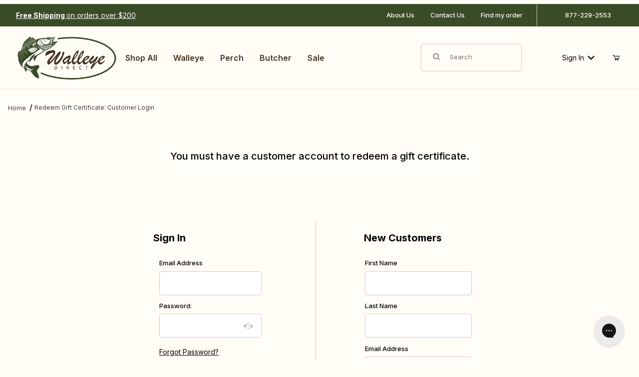

--- FILE ---
content_type: text/html; charset=utf-8
request_url: https://www.walleyedirect.com/GFTL.html
body_size: 13970
content:
<!DOCTYPE html><html class="no-js " lang="en"><head>
<meta charset="utf-8">
<meta name="viewport" content="width=device-width, initial-scale=1">
<base href="https://www.walleyedirect.com/mm5/">
<title>Walleye Direct: Redeem Gift Certificate: Customer Login</title>
<link rel="preconnect" crossorigin href="//www.google-analytics.com" data-resource-group="css_list" data-resource-code="preconnect-google-analytics" /><link rel="preconnect" crossorigin href="https://fonts.googleapis.com" data-resource-group="css_list" data-resource-code="preconnect-google-fonts" /><link rel="preconnect" crossorigin href="https://fonts.gstatic.com" data-resource-group="css_list" data-resource-code="preconnect-gstatic" /><link rel="stylesheet" href="https://fonts.googleapis.com/css2?family=Inter:wght@400;500;600;700&amp;display=swap" data-resource-group="css_list" data-resource-code="google-fonts" /><link type="text/css" media="all" rel="stylesheet" href="https://www.walleyedirect.com/mm5/json.mvc?Store_Code=WD&amp;Function=CSSResource_Output&amp;CSSCombinedResource_Code=stylesheet&T=6ef72c6a" data-resource-group="css_list" data-resource-code="stylesheet" />
<script type="text/javascript">
var json_url = "https:\/\/www.walleyedirect.com\/mm5\/json.mvc\u003F";
var json_nosessionurl = "https:\/\/www.walleyedirect.com\/mm5\/json.mvc\u003F";
var Store_Code = "WD";
</script>
<script type="text/javascript" src="https://www.walleyedirect.com/mm5/clientside.mvc?T=83972058&amp;M=1&amp;Filename=ajax.js" integrity="sha512-McXI+cXIEPNC7HbSz94S2XM/R0v5YdTRU+BO1YbBiuXQAIswLmoQv1FxQYIXJJj7wDp49pxe2Z2jkAzxlwdpHA==" crossorigin="anonymous"></script>
<script type="text/javascript">
var MMThemeBreakpoints =
[
{
"code":	"mobile",
"name":	"Mobile",
"start":	{
"unit": "px",
"value": ""
}
,
"end":	{
"unit": "em",
"value": "39.999"
}
}
,{
"code":	"tablet",
"name":	"Tablet",
"start":	{
"unit": "px",
"value": ""
}
,
"end":	{
"unit": "em",
"value": "59.999"
}
}
];
</script>
<script type="text/javascript" src="https://www.walleyedirect.com/mm5/clientside.mvc?T=83972058&amp;M=1&amp;Module_Code=cmp-cssui-searchfield&amp;Filename=runtime.js" integrity="sha512-teSzrMibngbwdbfyXVRBh+8lflHmBOiRaSk8G1VQuZKH8AZxftMYDKg7Bp49VYQx4dAOB5Ig279wpH2rUpx/6w==" crossorigin="anonymous" async defer></script>
<script type="text/javascript">
var MMSearchField_Search_URL_sep = "https:\/\/www.walleyedirect.com\/SRCH.html\u003FSearch=";
(function( obj, eventType, fn )
{
if ( obj.addEventListener )
{
obj.addEventListener( eventType, fn, false );
}
else if ( obj.attachEvent )
{
obj.attachEvent( 'on' + eventType, fn );
}
})( window, 'mmsearchfield_override', function()
{
/*** This function allows you to prepend or append code to an existing function.* https://stackoverflow.com/questions/9134686/adding-code-to-a-javascript-function-programmatically*/function functionExtender(container, funcName, prepend, append) {(() => {let cachedFunction = container[funcName];container[funcName] = function (...args) {if (prepend) {prepend.apply(this);}let result = cachedFunction.apply(this, args);if (append) {append.apply(this);}return result;};})();}/*** This controls what happens when you click TAB on a selected search item.*/functionExtender(MMSearchField.prototype,'Event_Keydown',() => {},function () {let tabTarget = this.selected_item;if (tabTarget !== null) {if (event.keyCode === 9 && tabTarget !== this.menu_item_storesearch) {this.element_search.value = tabTarget.childNodes[0].getAttribute('data-search');}}});MMSearchField.prototype.onMenuAppendHeader = () => null;MMSearchField.prototype.onMenuAppendItem = data => {let searchResult;searchResult = newElement('li', {'class': 'x-search-preview__list-item'}, null, null);searchResult.innerHTML = data;searchResult.setAttribute('aria-selected', 'false');searchResult.setAttribute('role', 'option');return searchResult;};MMSearchField.prototype.Menu_Item_Select = function (item) {this.selected_item = item;this.menu_items.forEach(menuItem => {menuItem.setAttribute('aria-selected', 'false');});if (item !== null) {this.selected_item.className = classNameAdd(this.selected_item, 'mm_searchfield_menuitem_selected');this.selected_item.setAttribute('aria-selected', 'true');}};MMSearchField.prototype.onMenuAppendStoreSearch = search_value => {let searchAll;searchAll = newElement('li', {'class': 'x-search-preview__search-all'}, null, null);searchAll.element_text = newTextNode(`Search store for product "${search_value}"`, searchAll);searchAll.setAttribute('aria-selected', 'false');searchAll.setAttribute('role', 'option');return searchAll;};MMSearchField.prototype.Menu_Show = function () {if (this.menu_visible) {return;}this.menu_visible = true;this.element_menu.classList.add('x-search-preview--open');}MMSearchField.prototype.Menu_Hide = function () {if (!this.menu_visible) {return;}this.menu_visible = false;this.element_menu.classList.remove('x-search-preview--open');}MMSearchField.prototype.onFocus = () => null;MMSearchField.prototype.onBlur = () => null;
} );
</script>
<script type="text/javascript"> var sn_meta = {
	"app_id": "a7b65e52-8504-44a5-8d71-1b3ba3767994",
	"app_signature": "bb87b6c9-17a0-4667-9857-b009eb08b76d",
	"app_version": "v1.0.1",
	"app_worker_path": "5.00\/modules\/system\/synt-worker-script.js",
	"base_url": "https:\/\/www.walleyedirect.com\/mm5\/",
	"cart": {
		"last_update": 1769822222,
		"SESSION_ID": "81736cdd026dae3c4542bbc68fc769a4"
	},
	"mm_url": "https:\/\/www.walleyedirect.com\/mm5\/merchant.mvc\u003F",
	"module_version": 1,
	"page": {
		"admin": 0,
		"code": "GFTL"
	},
	"platform": "miva",
	"secure_base_url": "https:\/\/www.walleyedirect.com\/mm5\/",
	"secure_mm_url": "https:\/\/www.walleyedirect.com\/mm5\/merchant.mvc\u003F",
	"store_code": "WD"
}; </script><script type="module" src="https://prod-cdn.synt.com/synt-opt-in-script.js" async=""></script><link rel="manifest" id="manifest-placeholder" />
<script type="text/javascript" src="https://www.walleyedirect.com/mm5/clientside.mvc?T=83972058&amp;M=1&amp;Filename=runtime_ui.js" integrity="sha512-/7xWGNe0sS/p3wr1li7dTArZ7U2U1wLTfYKLDGUh4nG7n6EV37Z6PmHUrztlddWy1VAMOFBZOvHSeKPkovwItw==" crossorigin="anonymous" async defer></script><link rel="canonical" href="https://www.walleyedirect.com/GFTL.html"><link type="text/css" media="all" rel="stylesheet" integrity="sha256-lWOXBr8vqpiy3pliCN1FmPIYkHdcr8Y0nc2BRMranrA= sha384-0K5gx4GPe3B0+RaqthenpKbJBAscHbhUuTd+ZmjJoHkRs98Ms3Pm2S4BvJqkmBdh sha512-wrhf+QxqNNvI+O73Y1XxplLd/Bt2GG2kDlyCGfeByKkupyZlAKZKAHXE2TM9/awtFar6eWl+W9hNO6Mz2QrA6Q==" crossorigin="anonymous" href="https://www.walleyedirect.com/mm5/json.mvc?Store_Code=WD&amp;Function=CSSResource_Output&amp;CSSResource_Code=mm-theme-styles&T=d8a1318e" data-resource-group="modules" data-resource-code="mm-theme-styles" /><!-- Facebook Pixel Code --><script>!function(f,b,e,v,n,t,s){if(f.fbq)return;n=f.fbq=function(){n.callMethod?n.callMethod.apply(n,arguments):n.queue.push(arguments)};if(!f._fbq)f._fbq=n;n.push=n;n.loaded=!0;n.version='2.0';n.queue=[];t=b.createElement(e);t.async=!0;t.src=v;s=b.getElementsByTagName(e)[0];s.parentNode.insertBefore(t,s)}(window,document,'script','https://connect.facebook.net/en_US/fbevents.js');fbq('init', '795461317208577');fbq('track', 'PageView');</script><noscript><img height="1" src="https://www.facebook.com/tr?id=795461317208577&ev=PageView&noscript=1" style="display:none" width="1"/></noscript><!-- End Facebook Pixel Code --><link crossorigin="use-credentials" href="https://www.walleyedirect.com/manifest.json" rel="manifest"><link href="https://www.walleyedirect.com/favicon.ico" rel="icon" sizes="32x32"><link href="https://www.walleyedirect.com/icon.svg" rel="icon" type="image/svg+xml"><link href="https://www.walleyedirect.com/apple-touch-icon.png" rel="apple-touch-icon"><link href="https://www.walleyedirect.com/humans.txt" rel="author" type="text/plain"/><link href="https://www.walleyedirect.com/legal.txt" rel="license" type="text/plain"/><!-- Mailchimp Code --><script id="mcjs">!function(c,h,i,m,p){m=c.createElement(h),p=c.getElementsByTagName(h)[0],m.async=1,m.src=i,p.parentNode.insertBefore(m,p)}(document,"script","https://chimpstatic.com/mcjs-connected/js/users/714b72abc5cee140cf520c3ed/2081d173bec32f12132f20396.js");</script><!-- End Mailchimp Code --><script data-resource-group="head_tag" data-resource-code="GTM-head-tag">(function(w,d,s,l,i){w[l]=w[l]||[];w[l].push({'gtm.start':new Date().getTime(),event:'gtm.js'});var f=d.getElementsByTagName(s)[0],j=d.createElement(s),dl=l!='dataLayer'?'&l='+l:'';j.async=true;j.src='https://www.googletagmanager.com/gtm.js?id='+i+dl;f.parentNode.insertBefore(j,f);})(window,document,'script','dataLayer','GTM-K7V7PZR');</script><script data-resource-group="head_tag" data-resource-code="GTM-dataLayer">
var dataLayer = dataLayer || [];
var clearEcommerceDataLayer = () => {
dataLayer.push({ ecommerce: null });
};
dataLayer.push({
canonicalUri: '\/GFTL.html',
canonicalUrl: 'https:\/\/www.walleyedirect.com\/GFTL.html',
category: {
code: '',
name: ''
},
global: {
action: '',
basket: {
basketId: '9397456'
},
categoryCode: '',
function: '',
moduleFunction: '',
productCode: '',
screen: 'GFTL',
uiException: ''
},
page: {
code: 'GFTL',
name: 'Redeem Gift Certificate: Customer Login'
},
product: {
code: '',
name: '',
sku: ''
}
});
window.addEventListener('DOMContentLoaded', () => {
document.querySelectorAll('form').forEach(form => {
if (form.getAttribute('name')?.length) {
return;
}
const identifier = form.elements?.Action?.value ?? form.dataset?.hook ?? form.querySelector('legend')?.innerText;
if (identifier?.length) {
form.name = identifier;
}
});
});
window.addEventListener('DOMContentLoaded', () => {
let timeoutId;
const debouncedSearch = (e) => {
clearTimeout(timeoutId);
timeoutId = setTimeout(() => {
const search_term = e?.target?.value;
if (!search_term?.length) {
return;
}
dataLayer.push({
event: 'search',
search_term
});
}, 500);
};
const searchInputs = document.querySelectorAll('input[name="Search"]');
searchInputs.forEach(input => {
input.addEventListener('input', debouncedSearch)
});
});
class MMXPromotionTracker {
constructor() {
window.addEventListener('DOMContentLoaded', () => {
this.init();
});
}
init() {
this.promotions = document.querySelectorAll('[data-flex-item]');
if (!this.promotions.length) {
return;
}
this.promotionObserver = new IntersectionObserver((entries) => {
this.observedCallback(entries);
}, {threshold: [0.75]});
this.promotions.forEach((promotion, i) => {
this.promotionObserver.observe(promotion);
promotion.addEventListener('click', (e) => {
this.promotionClicked(promotion, e);
});
});
}
promotionClicked(promotion, e){
let clickedLink = false;
let products = [];
let clickedHero;
e.composedPath().forEach(item => {
if (item.nodeName === 'A' || (item.nodeName === 'MMX-HERO' && item.dataset?.href?.length)) {
clickedLink = true;
}
if (item.nodeName === 'MMX-HERO') {
clickedHero = item;
} else if (item.nodeName === 'MMX-PRODUCT-CAROUSEL') {
const clickedProductIndex = [...item.shadowRoot.querySelectorAll('mmx-hero[slot="hero_slide"]')].findIndex(heroSlide => heroSlide === clickedHero);
products = [item?.products[clickedProductIndex]];
} else if (item.nodeName === 'MMX-FEATURED-PRODUCT') {
products = [item?.product];
}
});
if (clickedLink) {
this.trackPromotion('select_promotion', promotion, products);
}
};
trackPromotion(event, item, products = []) {
clearEcommerceDataLayer();
dataLayer.push({
event,
ecommerce: {
creative_name: item.getAttribute('data-flex-item'),
creative_slot: [...this.promotions].findIndex(promotion => promotion === item) + 1,
items: this.productsToEcommerceItems(products),
promotion_id: item.getAttribute('data-flex-component')
}
});
if (item?.nodeName === 'MMX-PRODUCT-CAROUSEL') {
this.trackProductList(event, item, products);
}
};
trackProductList(event, item, products = []) {
if (!products?.length) {
return;
}
clearEcommerceDataLayer();
dataLayer.push({
event: event === 'select_promotion' ? 'select_item' : 'view_item_list',
ecommerce: {
item_list_id: item.getAttribute('id'),
item_list_name: item?.data?.heading?.heading_text?.value ?? item.getAttribute('id'),
items: this.productsToEcommerceItems(products)
}
});
}
observedCallback(entries) {
entries.forEach((entry, entryIndex) => {
if (!entry.isIntersecting) {
return;
}
this.trackPromotion('view_promotion', entry.target, entry.target?.products);
});
};
productsToEcommerceItems(products = []) {
if (!products?.length) {
return [];
}
return products.map((item, i) => {
return {
item_id: item.code,
item_name: item.name,
item_sku: item?.sku,
index: i,
price: item.price,
discount: item.base_price - item.price,
quantity: 1
}
});
}
}
new MMXPromotionTracker();
clearEcommerceDataLayer();
dataLayer.push({
	"ecommerce": {
		"coupon": "",
		"currency": "USD",
		"shipping_tier": "",
		"value": 0
	},
	"event": "mm_global_minibasket"
});
class BasketMonitor {
constructor() {
this.storageKey = 'mm-WD-basket-monitor';
window.addEventListener('DOMContentLoaded', () => {
this.init();
});
}
canLocalStorage() {
const storeTestKey = this.storageKey + '--test';
if (this.saveCurrentItems(storeTestKey)) {
localStorage?.removeItem(storeTestKey);
return true;
}
return false;
}
init() {
this.setCurrentItemsFromDataLayer();
if (!this.canLocalStorage()) {
return;
}
this.handleBasketChanges();
this.pastItems = this.getItemsFromLocalStorage();
this.comparePastWithCurrent();
this.saveCurrentItems();
this.trackResults();
}
handleBasketChanges() {
const orderProcessed = '0';
if (orderProcessed === '1') {
this.clearCurrentItems();
}
}
setCurrentItemsFromDataLayer() {
const eventsWithBasketItems = ['mm_global_minibasket', 'view_cart', 'begin_checkout', 'add_shipping_info', 'add_payment_info'];
const basketEvent = dataLayer.find(item => eventsWithBasketItems.includes(item?.event));
this.currentItems = this.createMapFromItems(basketEvent?.ecommerce?.items);
}
getItemsFromLocalStorage() {
try {
return new Map(JSON.parse(localStorage.getItem(this.storageKey)));
} catch {
return new Map();
}
}
createMapFromItems(items = []) {
if (!(items instanceof Array)) {
return new Map();
}
return items.reduce((map, item) => {
return map.set(this.createItemKey(item), item);
}, new Map());
}
createItemKey(item = {}) {
return JSON.stringify({
id: item?.item_id,
variant: item?.item_variant
});
}
comparePastWithCurrent() {
this.results = {
added: [],
removed: [],
unchanged: [],
updated: []
};
const allItems = new Map([...this.pastItems, ...this.currentItems]);
allItems.forEach((value, key) => {
const pastItem = this.pastItems.get(key);
const currentItem = this.currentItems.get(key);
if (typeof pastItem === 'undefined') {
this.results.added.push(currentItem);
} else if (typeof currentItem === 'undefined') {
this.results.removed.push(pastItem);
} else if (JSON.stringify(currentItem) == JSON.stringify(pastItem)) {
this.results.unchanged.push(currentItem);
} else {
this.results.updated.push(currentItem);
const quantityChange = currentItem.quantity - pastItem.quantity;
if (quantityChange > 0) {
this.results.added.push({
...currentItem,
quantity: quantityChange
});
} else if (quantityChange < 0) {
this.results.removed.push({
...currentItem,
quantity: Math.abs(quantityChange)
})
}
}
});
}
trackResults() {
this.trackEvent('add_to_cart', this?.results?.added);
this.trackEvent('remove_from_cart', this?.results?.removed);
}
trackEvent(event, items = []) {
if (typeof event !== 'string' || !(items instanceof Array) || !items.length) {
return;
}
clearEcommerceDataLayer();
dataLayer.push({
event,
ecommerce: {
currency: 'USD',
value: this.determineItemsValue(items),
items
}
});
}
determineItemsValue(items = []) {
if (!(items instanceof Array)) {
return 0;
}
return items.reduce((value, item) => {
return value += item.quantity * item.price;
}, 0);
}
clearCurrentItems() {
return localStorage.removeItem(this.storageKey);
}
saveCurrentItems(storageKey = this.storageKey) {
try {
localStorage.setItem(storageKey, JSON.stringify([...this.currentItems]));
return true;
} catch (e) {
return false;
}
}
reportAddToCart(event) {
this.pastItems = this.getItemsFromLocalStorage();
this.currentItems = structuredClone(this.pastItems);
this.addItemsFromEvent(this.currentItems, event);
this.comparePastWithCurrent();
this.saveCurrentItems();
}
addItemsFromEvent(items, event = {}) {
event?.ecommerce?.items?.forEach(addedItem => {
const itemKey = this.createItemKey(addedItem);
const existingItem = this.currentItems.get(itemKey);
if (typeof existingItem === 'undefined') {
items.set(itemKey, addedItem);
} else {
items.set(itemKey, {
...existingItem,
quantity: Number(existingItem.quantity) + Number(addedItem.quantity)
});
}
});
}
}
var basketMonitor = new BasketMonitor();
</script><script type="text/javascript" src="scripts/00000001/b04/mailchimp.js?T=5230bb64" data-resource-group="head_tag" data-resource-code="mailchimp"></script>
</head>
<body id="js-GFTL" class="o-site-wrapper t-page-gftl">
<div id="mini_basket" class="readytheme-contentsection">
<section class="x-mini-basket" data-hook="mini-basket" data-item-count="0" data-subtotal="" aria-modal="true" tabindex="-1"><div class="x-mini-basket__content u-bg-white" data-hook="mini-basket__content" aria-describedby="mb-description" aria-label="Your Cart Summary" role="dialog" tabindex="0"><header><div class="x-mini-basket__header"><strong id="mb-description" class="x-mini-basket__summary">Your Cart (0)</strong><button class="u-icon-cross" data-hook="close-mini-basket" aria-label="Close the Mini-Basket"></button></div></header><script>function continueShopping(link) {if (sessionStorage.getItem('continue_url')) {link.href = sessionStorage.getItem('continue_url');}}</script><footer class="x-mini-basket__footer u-text-center"><p class="x-mini-basket__empty-icon u-bg-gray-100" aria-hidden="true"><svg width="31.972" height="32.562" xmlns="http://www.w3.org/2000/svg"><defs><clipPath id="a"><path d="M0 0h31.972v32.562H0z"/></clipPath></defs><g clip-path="url(#a)"><path d="M31.158 12.03h-5.765v1.631h4.679l-2.749 9.351H10.482l-2.745-9.351h4.148V12.03H7.258l-1-3.4a.815.815 0 0 0-.781-.584H.788a.817.817 0 0 0 0 1.633h4.084l.976 3.336a.58.58 0 0 0 .033.115l3.21 10.933a.814.814 0 0 0 .781.585h18.057a.817.817 0 0 0 .8-.644l3.212-10.931a.8.8 0 0 0 .031-.217v-.022a.814.814 0 0 0-.814-.805M23.711 25.782a3.39 3.39 0 0 0-.034 6.779h.059a3.39 3.39 0 0 0-.025-6.779m1.244 4.629a1.755 1.755 0 1 1 .512-1.24 1.755 1.755 0 0 1-.512 1.24M14.092 25.782a3.39 3.39 0 0 0-.034 6.779h.059a3.39 3.39 0 0 0-.025-6.779m1.244 4.629a1.755 1.755 0 1 1 .512-1.24 1.755 1.755 0 0 1-.512 1.24"/><path d="M23.706 12.361 22.647 11.3l-3.253 3.251V0h-1.509v14.553l-3.25-3.253-1.059 1.059 5.065 5.065 5.065-5.063z"/></g></svg></p><br><p class="c-heading--subheading--small">Your Cart is Empty</p><p class="t-input-font-size">Add items to get started</p><br><a class="c-button c-button--full u-text-medium" href="https://www.walleyedirect.com/" onclick="continueShopping(this);">Continue Shopping</a></footer></div></section>
</div>
<header class="t-site-header u-bg-pearl" data-hook="site-header"><section class="t-site-header__top-navigation u-bg-green-700 u-color-white"><div class="o-wrapper o-wrapper--flush"><div class="o-layout o-layout--flush"><div class="o-layout__item u-width-12 u-width-4--l u-width-7--w u-text-center u-text-left--l"><span id="header_message" class="t-site-header__message">
<a href="https://www.walleyedirect.com/SARP.html" target="_self"><strong>Free Shipping </strong>on orders over $200</a>
</span>
</div><div class="o-layout o-layout--align-center o-layout__item u-hidden u-flex--l u-width-8--l u-width-5--w t-site-header__links"><div class="o-layout__item"><div class="x-transfigure-navigation__footer">
<a class="x-transfigure-navigation__footer-link u-hidden--l" href="https://www.walleyedirect.com/LOGN.html">Sign In</a>


<a class="x-transfigure-navigation__footer-link" href="https://www.walleyedirect.com/ABUS.html" target="_self">About Us</a>

<a class="x-transfigure-navigation__footer-link" href="https://www.walleyedirect.com/CTUS.html" target="_self">Contact Us</a>

<a class="x-transfigure-navigation__footer-link" href="https://www.walleyedirect.com/ORDH.html" target="_self">Find my order</a>

</div></div><div class="o-layout__item u-text-center"><a href="tel:+1877-229-2553">877-229-2553</a></div></div></div></div></section><section class="o-wrapper o-wrapper--flush"><div class="o-layout o-layout--align-center o-layout--flush t-site-header__masthead"><div class="o-layout__item o-layout--justify-between u-flex u-width-3 u-width-2--m u-hidden--l "><button class="c-button c-button--flush c-button--full u-bg-pearl u-border-none u-color-black u-font-large u-icon-menu" data-hook="open-main-menu" aria-label="Open Menu"></button><button class="c-button c-button--flush c-button--full u-bg-pearl u-border-none u-color-black u-font-large u-icon-search" data-hook="open-header-search" aria-label="Open Search Form"></button></div><div class="o-layout__item u-width-6 u-width-8--m u-width-2--l u-text-center u-text-left--l t-site-header__logo"><a href="https://www.walleyedirect.com/" title="Walleye Direct"><img alt="Walleye Direct" class="t-site-header__logo-image" height="160" loading="lazy" src="graphics/00000001/1/walleye_direct_logo.webp" width="320"></a></div><div class="o-layout__item u-width-3 u-width-2--m u-hidden--l u-text-right "><a class="t-site-header__basket-link" data-hook="open-mini-basket" aria-label="Open Mini-Basket" href="https://www.walleyedirect.com/BASK.html"><span class="u-icon-cart-empty" aria-hidden="true"></span><span class="t-site-header__basket-link-quantity" data-hook="mini-basket-count">0</span></a></div><div class="o-layout__item u-width-12 u-width-6--l t-site-navigation "><div class="o-layout o-layout--align-center o-layout--flush o-layout--justify-center t-site-navigation__wrap"><nav class="o-layout__item c-navigation x-transfigure-navigation u-text-medium u-width-12 " data-hook="transfigure-navigation">
<div class="x-transfigure-navigation__wrap" data-layout="horizontal-drop-down">
<header class="x-transfigure-navigation__header o-layout--justify-between u-flex u-hidden--l" hidden>
<a class="c-button c-button--as-link c-form-inline-set u-color-gray-600" href="https://www.walleyedirect.com/LOGN.html"><span class="u-font-large u-icon-user" aria-hidden="true"></span> Sign In</a>
<button class="c-button u-bg-transparent u-color-gray-600 u-font-small u-icon-cross" data-hook="close-main-menu" aria-label="Close Menu"></button>
</header>
<div class="x-transfigure-navigation__content">
<ul class="c-navigation__row x-transfigure-navigation__row">
<li class="c-navigation__list has-child-menu" data-hook="has-drop-down has-child-menu">
<a class="c-navigation__link" href="https://www.walleyedirect.com/PLST.html" target="_self"><span>Shop All</span><span class="c-navigation__link-carat"><span class="u-icon-chevron-right u-hidden--l" aria-hidden="true"></span></span></a>
<ul class="c-navigation__row is-hidden">
<li class="c-navigation__list u-font-small u-hidden--l" data-hook="show-previous-menu">
<span class="c-navigation__link u-text-uppercase"><span class="u-icon-arrow-left" aria-hidden="true">&nbsp;</span><span class="o-layout--grow">Back</span></span>
</li>
<li class="c-navigation__list u-hidden--l">
<span class="c-navigation__link u-font-large u-text-bold">Shop All</span>
</li>
<li class="c-navigation__list ">
<a class="c-navigation__link" href="https://www.walleyedirect.com/PLST.html" target="_self"><span>All Products</span></a>
</li>
<li class="c-navigation__list ">
<a class="c-navigation__link" href="https://www.walleyedirect.com/category/walleye.html" target="_self"><span>Walleye</span></a>
</li>
<li class="c-navigation__list ">
<a class="c-navigation__link" href="https://www.walleyedirect.com/category/perch.html" target="_self"><span>Perch</span></a>
</li>
<li class="c-navigation__list ">
<a class="c-navigation__link" href="https://www.walleyedirect.com/category/northern-pike.html" target="_self"><span>Northern Pike</span></a>
</li>
<li class="c-navigation__list ">
<a class="c-navigation__link" href="https://www.walleyedirect.com/category/bluegill.html" target="_self"><span>Bluegill</span></a>
</li>
<li class="c-navigation__list ">
<a class="c-navigation__link" href="https://www.walleyedirect.com/category/crappie.html" target="_self"><span>Crappie</span></a>
</li>
<li class="c-navigation__list ">
<a class="c-navigation__link" href="https://www.walleyedirect.com/product/sauger-11.html" target="_self"><span>Sauger</span></a>
</li>
<li class="c-navigation__list ">
<a class="c-navigation__link" href="https://www.walleyedirect.com/category/whitefish.html" target="_self"><span>Whitefish</span></a>
</li>
<li class="c-navigation__list ">
<a class="c-navigation__link" href="https://www.walleyedirect.com/category/lake-trout.html" target="_self"><span>Lake Trout</span></a>
</li>
<li class="c-navigation__list ">
<a class="c-navigation__link" href="https://www.walleyedirect.com/category/lake-smelt.html" target="_self"><span>Lake Smelt</span></a>
</li>
<li class="c-navigation__list ">
<a class="c-navigation__link" href="https://www.walleyedirect.com/category/rainbow-trout.html" target="_self"><span>Rainbow Trout</span></a>
</li>
<li class="c-navigation__list ">
<a class="c-navigation__link" href="https://www.walleyedirect.com/category/Salmon.html" target="_self"><span>Salmon</span></a>
</li>
<li class="c-navigation__list ">
<a class="c-navigation__link" href="https://www.walleyedirect.com/category/breaded-fillets.html" target="_self"><span>Breaded and Battered</span></a>
</li>
<li class="c-navigation__list ">
<a class="c-navigation__link" href="https://www.walleyedirect.com/category/Smoked.html" target="_self"><span>Smoked</span></a>
</li>
<li class="c-navigation__list ">
<a class="c-navigation__link" href="https://www.walleyedirect.com/category/up-north-items.html" target="_self"><span>Up North Items</span></a>
</li>
<li class="c-navigation__list ">
<a class="c-navigation__link" href="https://www.walleyedirect.com/category/Butcher.html" target="_self"><span>Butcher</span></a>
</li>
<li class="c-navigation__list ">
<a class="c-navigation__link" href="https://www.walleyedirect.com/category/Beef.html" target="_self"><span>Beef</span></a>
</li>
<li class="c-navigation__list ">
<a class="c-navigation__link" href="https://www.walleyedirect.com/category/Chicken.html" target="_self"><span>Chicken</span></a>
</li>
<li class="c-navigation__list ">
<a class="c-navigation__link" href="https://www.walleyedirect.com/category/Pork.html" target="_self"><span>Pork</span></a>
</li>
<li class="c-navigation__list u-hidden--l">
<a class="c-navigation__link" href="https://www.walleyedirect.com/PLST.html" target="_self">View All Shop All</a>
</li>
</ul>
</li>
<li class="c-navigation__list ">
<a class="c-navigation__link" href="https://www.walleyedirect.com/category/walleye.html" target="_self"><span>Walleye</span></a>
</li>
<li class="c-navigation__list ">
<a class="c-navigation__link" href="https://www.walleyedirect.com/category/perch.html" target="_self"><span>Perch</span></a>
</li>
<li class="c-navigation__list ">
<a class="c-navigation__link" href="https://www.walleyedirect.com/category/Butcher.html" target="_self"><span>Butcher</span></a>
</li>
<li class="c-navigation__list ">
<a class="c-navigation__link" href="https://www.walleyedirect.com/category/sale.html" target="_self"><span>Sale</span></a>
</li>
<li class="c-navigation__list u-hidden--l u-text-left">
<div class="x-transfigure-navigation__footer">
<a class="x-transfigure-navigation__footer-link u-hidden--l" href="https://www.walleyedirect.com/LOGN.html">Sign In</a>
<a class="x-transfigure-navigation__footer-link" href="https://www.walleyedirect.com/ABUS.html" target="_self">About Us</a>
<a class="x-transfigure-navigation__footer-link" href="https://www.walleyedirect.com/CTUS.html" target="_self">Contact Us</a>
<a class="x-transfigure-navigation__footer-link" href="https://www.walleyedirect.com/ORDH.html" target="_self">Find my order</a>
</div>
</li>
</ul>
</div>
</div>
</nav></div><!-- end t-site-navigation --></div><div class="o-layout__item u-width-12 u-width-2--l t-site-header__search " data-hook="site-header__search"><form class="t-site-header__search-form" method="post" action="https://www.walleyedirect.com/SRCH.html"><fieldset><legend>Product Search</legend><div class="c-form-list"><div class="c-form-list__item c-form-list__item--full c-control-group u-flex"><span class="u-bg-pearl u-color-gray-50 u-icon-search t-site-header__search-icon" aria-hidden="true"></span><input class="c-form-input c-control-group__field u-bg-transparent u-border-none t-site-header__search-field" data-mm_searchfield="Yes" data-mm_searchfield_id="x-search-preview" type="search" name="Search" value="" placeholder="Search" autocomplete="off" required aria-label="Product Search"><button class="c-button c-control-group__button u-bg-transparent u-color-gray-50 u-border-none u-icon-search t-site-header__search-button" type="submit" aria-label="Search"></button></div></div></fieldset><ul class="x-search-preview" data-mm_searchfield_menu="Yes" data-mm_searchfield_id="x-search-preview" role="listbox"></ul></form></div><div class="o-layout__item u-hidden u-flex--l u-width-2--l t-site-header__masthead-links "><a href="https://www.walleyedirect.com/LOGN.html" class="t-global-account-toggle" data-a11y-toggle="global-account" data-hook="global-account">Sign In <span class="u-icon-chevron-down" aria-hidden="true"></span></a><div id="global_account" class="x-collapsible-content">
<div id="global-account" class="u-over-everything x-collapsible-content__item t-global-account">
<form class="t-global-account__form" method="post" action="https://www.walleyedirect.com/GFTL.html" autocomplete="off">
<fieldset>
<legend>Global Account Log In</legend>
<input type="hidden" name="Action" value="LOGN" />
<input type="hidden" name="Per_Page" value="" />
<input type="hidden" name="Sort_By" value="" />
<div class="c-form-list">
<div class="c-form-list__item c-form-list__item--full">
<label class="u-hide-visually" for="global-Customer_LoginEmail">Email Address</label>
<input id="global-Customer_LoginEmail" class="c-form-input c-form-input--large" type="text" inputmode="email" name="Customer_LoginEmail" value="" autocomplete="email" placeholder="Email" required>
</div>
<div class="c-form-list__item c-form-list__item--full">
<label class="u-hide-visually" for="global-Customer_Password">Password</label>
<input id="global-Customer_Password" class="c-form-input c-form-input--large" type="password" name="Customer_Password" autocomplete="current-password" placeholder="Password">
</div>
<div class="c-form-list__item c-form-list__item--full">
<p><a class="t-input-font-size" href="https://www.walleyedirect.com/FPWD.html">Forgot Password?</a></p>
<p><input class="c-button c-button--full" type="submit" value="Sign In"></p>
<a class="t-input-font-size u-block u-text-center u-text-medium" href="https://www.walleyedirect.com/LOGN.html">Register</a>
</div>
</div>
</fieldset>
</form>
</div>
</div>
<a class="t-site-header__basket-link" data-hook="open-mini-basket" aria-label="Open Mini-Basket" href="https://www.walleyedirect.com/BASK.html"><span class="u-icon-cart-empty" aria-hidden="true"></span><span class="t-site-header__basket-link-quantity" data-hook="mini-basket-count">0</span></a></div><div class="o-layout__item u-width-6 u-width-10--l u-hidden u-text-right t-site-header__secure "><span class="u-color-gray-600 u-text-medium u-text-uppercase"><span class="c-heading--subheading--x-small u-icon-secure" aria-hidden="true"></span> <span class="u-font-small">Secure Checkout</span></span></div></div></section></header><!-- end t-site-header --><nav class="x-breadcrumbs" aria-label="Breadcrumb"><ul class="x-breadcrumbs__list"><li class="x-breadcrumbs__item"><a href="https://www.walleyedirect.com/">Home</a></li><li class="x-breadcrumbs__item" aria-current="page"><a href="https://www.walleyedirect.com/GFTL.html">Redeem Gift Certificate: Customer Login</a></li></ul><!-- end .x-breadcrumbs --></nav><main class="o-wrapper t-main-content-element"><section class="o-layout">
<div class="o-layout__item">
<h1 class="u-hide-visually">Redeem Gift Certificate: Customer Login</h1>
<br>
<p class="c-heading--subheading--large u-text-center">You must have a customer account to redeem a gift certificate.</p>
<div id="messages" class="t-global-messages">
</div>
</div>
</section>
<section class="o-layout o-layout--justify-center">
<div class="o-layout__item u-width-12 u-width-6--m u-width-4--l t-logn-block">
<p class="c-heading-foxtrot">Sign In</p>
<form method="post" action="https://www.walleyedirect.com/RGFT.html" autocomplete="off">
<fieldset>
<legend>Redeem Gift Certificate: Customer Login</legend>
<input type="hidden" name="Action" value="LOGN" />
<div class="c-form-list">
<div class="c-form-list__item c-form-list__item--full">
<label class="c-form-label u-text-medium is-required " for="l-Customer_LoginEmail">Email Address</label>
<input id="l-Customer_LoginEmail" class="c-form-input" type="text" inputmode="email" name="Customer_LoginEmail" value="" autocomplete="email" required>
</div>
<div class="c-form-list__item c-form-list__item--full">
<label class="c-form-label u-text-medium is-required " for="l-Customer_Password">Password:</label>
<input id="l-Customer_Password" class="c-form-input" type="password" name="Customer_Password" autocomplete="current-password" required>
</div>
<div class="c-form-list__item c-form-list__item--full">
<p>
<a data-dialog-trigger="forgot-password" href="https://www.walleyedirect.com/FPWD.html">Forgot Password?</a>
</p>
<p>
<input class="c-button c-button--full" type="submit" value="Log In">
</p>
</div>
</div>
</fieldset>
</form>
</div>
<div class="o-layout__item u-width-12 u-width-6--m u-width-4--l t-logn-block">
<p class="c-heading-foxtrot">New Customers</p>
<form class="o-layout" method="post" action="https://www.walleyedirect.com/RGFT.html">
<fieldset class="o-layout__item">
<legend>Customer Log In</legend>
<input type="hidden" name="Action" value="ICSQ" />
<input type="hidden" name="CSRF_Token" value="8714862733d4fdbfe190072d246aaf84">
<input type="hidden" name="Redeem" value="1">
<div class="c-form-list">
<div class="c-form-list__item c-form-list__item--full">
<label class="c-form-label u-text-medium is-required" for="register_fname">First Name</label>
<input id="register_fname" class="c-form-input" type="text" name="Customer_ShipFirstName" value="" autocomplete="given-name" required aria-required="true">
</div>
<div class="c-form-list__item c-form-list__item--full">
<label class="c-form-label u-text-medium is-required" for="register_lname">Last Name</label>
<input id="register_lname" class="c-form-input" type="text" name="Customer_ShipLastName" value="" autocomplete="family-name" required aria-required="true">
</div>
<div class="c-form-list__item c-form-list__item--full">
<label class="c-form-label u-text-medium is-required" for="register_email">Email Address</label>
<input id="register_email" class="c-form-input" type="email" inputmode="email" name="Customer_LoginEmail" value="" autocomplete="email" required aria-required="true">
</div>
<div class="c-form-list__item c-form-list__item--full">
<label class="c-form-label u-text-medium is-required" for="register_password">Password</label>
<input id="register_password" class="c-form-input" type="password" name="Customer_Password" autocomplete="new-password" required aria-required="true">
</div>
<div class="c-form-list__item c-form-list__item--full u-text-right">
<input class="c-button c-button--full c-button--secondary" type="submit" value="Create My Account">
</div>
</div>
</fieldset>
</form>
<br>
</div>
</section>
<section class="o-layout">
<div class="o-layout__item">
<div id="forgot-password" class="readytheme-contentsection">
<div class="c-dialog" data-dialog="forgot-password" aria-hidden="true">
<div class="c-dialog__overlay" tabindex="-1">
<div class="c-dialog__container" aria-labelledby="forgot-password-title" aria-modal="true" role="dialog">
<header class="c-dialog__header">
<p id="forgot-password-title" class="c-dialog__title c-heading-foxtrot">Password Lookup</p>
<button class="c-dialog__close" aria-label="Close Dialog" data-dialog-close></button>
</header>
<div class="c-dialog__content">
<p class="t-input-font-size u-text-constrain">Enter your email address, and we will send you an email to get you started on resetting your password.</p>
<form method="post" action="https://www.walleyedirect.com/GFTL.html" autocomplete="off">
<fieldset>
<legend>Password Lookup</legend>
<div class="c-form-list">
<input type="hidden" name="Action" value="EMPW" />
<div class="c-form-list__item c-form-list__item--full">
<label class="c-form-label u-text-bold is-required" for="Customer_LoginEmail--modal">Email Address</label>
<input id="Customer_LoginEmail--modal" class="c-form-input" type="email" name="Customer_LoginEmail" autocomplete="email" required>
</div>
<div class="c-form-list__item c-form-list__item--full">
<input class="c-button c-button--full" type="submit" value="Submit" title="Submit">
</div>
</div>
</fieldset>
</form>
</div>
</div>
</div>
</div>
</div>
</div>
</section>
</main><!-- end t-site-content --><footer class="t-site-footer u-bg-brown u-color-white"><div class="o-wrapper t-site-footer__wrapper"><div class="o-layout o-layout--column o-layout--row--m t-site-footer__content"><section class="o-layout__item o-layout--align-self-stretch u-width-4--m"><nav class="c-menu x-collapsible-content" aria-labelledby="footer_categories-label">
<p id="footer_categories-label" class="c-menu__title">Categories</p>
<button class="x-collapsible-content__toggle" data-a11y-toggle="footer_categories" type="button">Categories <span class="u-icon-add" data-toggle="<" aria-hidden="true"></span></button>
<ul id="footer_categories" class="c-menu__list x-collapsible-content__item">
<li>
<a class="c-menu__link" href="https://www.walleyedirect.com/PLST.html" target="_self">All Products</a>
</li>
<li>
<a class="c-menu__link" href="https://www.walleyedirect.com/category/walleye.html" target="_self">Walleye</a>
</li>
<li>
<a class="c-menu__link" href="https://www.walleyedirect.com/category/perch.html" target="_self">Perch</a>
</li>
<li>
<a class="c-menu__link" href="https://www.walleyedirect.com/category/northern-pike.html" target="_self">Northern Pike</a>
</li>
<li>
<a class="c-menu__link" href="https://www.walleyedirect.com/category/bluegill.html" target="_self">Bluegill</a>
</li>
<li>
<a class="c-menu__link" href="https://www.walleyedirect.com/product/sauger-11.html" target="_self">Sauger</a>
</li>
<li>
<a class="c-menu__link" href="https://www.walleyedirect.com/category/whitefish.html" target="_self">Whitefish</a>
</li>
<li>
<a class="c-menu__link" href="https://www.walleyedirect.com/category/lake-trout.html" target="_self">Lake Trout</a>
</li>
<li>
<a class="c-menu__link" href="https://www.walleyedirect.com/category/lake-smelt.html" target="_self">Lake Smelt</a>
</li>
<li>
<a class="c-menu__link" href="https://www.walleyedirect.com/category/rainbow-trout.html" target="_self">Rainbow Trout</a>
</li>
<li>
<a class="c-menu__link" href="https://www.walleyedirect.com/category/Salmon.html" target="_self">Salmon</a>
</li>
<li>
<a class="c-menu__link" href="https://www.walleyedirect.com/category/breaded-fillets.html" target="_self">Breaded</a>
</li>
<li>
<a class="c-menu__link" href="https://www.walleyedirect.com/category/Smoked.html" target="_self">Smoked</a>
</li>
<li>
<a class="c-menu__link" href="https://www.walleyedirect.com/category/up-north-items.html" target="_self">Up North Items</a>
</li>
<li>
<a class="c-menu__link" href="https://www.walleyedirect.com/category/Butcher.html" target="_self">Butcher</a>
</li>
<li>
<a class="c-menu__link" href="https://www.walleyedirect.com/category/Beef.html" target="_self">Beef</a>
</li>
<li>
<a class="c-menu__link" href="https://www.walleyedirect.com/category/Chicken.html" target="_self">Chicken</a>
</li>
<li>
<a class="c-menu__link" href="https://www.walleyedirect.com/category/Pork.html" target="_self">Pork</a>
</li>
</ul>
</nav>
</section><section class="o-layout__item o-layout--align-self-stretch u-width-4--m u-width-5--l"><nav class="c-menu x-collapsible-content" aria-labelledby="quick_links-label">
<p id="quick_links-label" class="c-menu__title">Customer Service</p>
<button class="x-collapsible-content__toggle" data-a11y-toggle="quick_links" type="button">Customer Service <span class="u-icon-add" data-toggle="<" aria-hidden="true"></span></button>
<ul id="quick_links" class="c-menu__list x-collapsible-content__item">
<li>
<a class="c-menu__link" href="https://www.walleyedirect.com/ABUS.html" target="_self">About Us</a>
</li>
<li>
<a class="c-menu__link" href="https://www.walleyedirect.com/ACLN.html" target="_self">Account</a>
</li>
<li>
<a class="c-menu__link" href="https://www.walleyedirect.com/CTUS.html" target="_self">Contact Us</a>
</li>
<li>
<a class="c-menu__link" href="https://www.walleyedirect.com/FAQS.html" target="_self">FAQS</a>
</li>
<li>
<a class="c-menu__link" href="https://www.walleyedirect.com/ORDH.html" target="_self">Order Status</a>
</li>
<li>
<a class="c-menu__link" href="https://www.walleyedirect.com/WLST.html" target="_self">Wish Lists</a>
</li>
<li>
<a class="c-menu__link" href="https://www.walleyedirect.com/recipes.html" target="_self">Recipes</a>
</li>
<li>
<a class="c-menu__link" href="https://www.walleyedirect.com/SARP.html" target="_self">Shipping &amp; Returns</a>
</li>
<li>
<a class="c-menu__link" href="https://www.walleyedirect.com/PRPO.html" target="_self">Privacy Policy</a>
</li>
<li>
<a class="c-menu__link" href="https://www.walleyedirect.com/accessibility-statement.html" target="_self">Accessibility Statement</a>
</li>
<li>
<a class="c-menu__link" href="https://www.walleyedirect.com/reviews-284.html" target="_self">Reviews</a>
</li>
</ul>
</nav>
</section><section class="o-layout__item o-layout--align-self-stretch u-width-4--m u-width-3--l"><nav class="x-collapsible-content t-global-footer-social" aria-labelledby="social_active-label"><p id="social_active-label" class="c-menu__title">Connect With Us</p><button class="x-collapsible-content__toggle" data-a11y-toggle="social_active" type="button">Connect With Us <span class="u-icon-add" data-toggle="<" aria-hidden="true"></span></button><ul id="social_active" class="x-collapsible-content__item t-global-footer-social__list"><li class="t-global-footer-social__list-item"><a class="t-global-footer-social__link u-icon-facebook" href="https://www.facebook.com/walleyedirect" aria-label="Facebook: This link opens in a new tab or window." target="_blank" rel="noreferrer"></a></li><li class="t-global-footer-social__list-item"><a class="t-global-footer-social__link u-icon-twitter-x" href="https://twitter.com/walleyedirect" aria-label="𝕏 (Twitter): This link opens in a new tab or window." target="_blank" rel="noreferrer"></a></li><li class="t-global-footer-social__list-item"><a class="t-global-footer-social__link u-icon-instagram" href="https://www.instagram.com/walleyedirect/" aria-label="Instagram: This link opens in a new tab or window." target="_blank" rel="noreferrer"></a></li><li class="t-global-footer-social__list-item"><a class="t-global-footer-social__link u-icon-youtube" href="https://www.youtube.com/user/walleyeguy67" aria-label="YouTube: This link opens in a new tab or window." target="_blank" rel="noreferrer"></a></li><li class="t-global-footer-social__list-item"><a class="t-global-footer-social__link u-icon-pinterest" href="https://www.pinterest.com/walleyedirect/" aria-label="Pinterest: This link opens in a new tab or window." target="_blank" rel="noreferrer"></a></li></ul></nav><div id="newsletter_form" class="readytheme-contentsection">
<form aria-labelledby="newsletter-form-label" class="t-newsletter-form x-collapsible-content" onsubmit="MailChimp_NewsLetter_Signup_Submit( 'global-mailchimp' );">
<p class="c-menu__title" id="newsletter-form-label">Stay Hooked To Us</p>
<button class="x-collapsible-content__toggle" data-a11y-toggle="newsletter-form" type="button">Stay Hooked To Us <span aria-hidden="true" class="u-icon-add" data-toggle="<"></span></button>
<fieldset class="x-collapsible-content__item" id="newsletter-form">
<legend>Join Our Newsletter</legend>
<p class="mailchimp_message" data-mailchimp-identifier="global-mailchimp-message">Join our mailing list for occasional deals, videos & freshwater fish recipes!</p>
<input aria-label="Enter your email" class="c-form-input mailchimp_email t-newsletter-form__input" data-mailchimp-identifier="global-mailchimp-email" name="email" placeholder="Enter Your Email" type="email" value="">
<button aria-label="Submit to join our newsletter" class="c-button c-button-dark mailchimp_button_signup t-newsletter-form__input">Join</button>
<p class="u-font-small">...or <a href="javascript://" onclick="MailChimp_NewsLetter_Unsubscribe_Submit( 'global-mailchimp');">unsubscribe</a></p>
</fieldset>
</form>
</div>
<!-- Shopper Approved - global footer --><a href="https://www.shopperapproved.com/reviews/walleyedirect.com" class="shopperlink new-sa-seals placement-2199"><img src="//www.shopperapproved.com/seal/41177/2199-sa-seal.gif" style="border-radius: 4px;" alt="Customer Reviews" oncontextmenu="var d = new Date(); alert('Copying Prohibited by Law - This image and all included logos are copyrighted by Shopper Approved \251 '+d.getFullYear()+'.'); return false;" /></a><script type="text/javascript"> (function() { var js = window.document.createElement("script"); js.innerHTML = 'function openshopperapproved(o){ var e="Microsoft Internet Explorer"!=navigator.appName?"yes":"no",n=screen.availHeight-90,r=940;return window.innerWidth<1400&&(r=620),window.open(this.href,"shopperapproved","location="+e+",scrollbars=yes,width="+r+",height="+n+",menubar=no,toolbar=no"),o.stopPropagation&&o.stopPropagation(),!1}!function(){for(var o=document.getElementsByClassName("shopperlink"),e=0,n=o.length;e<n;e++)o[e].onclick=openshopperapproved}();'; js.type = "text/javascript"; document.getElementsByTagName("head")[0].appendChild(js);var link = document.createElement('link');link.rel = 'stylesheet';link.type = 'text/css';link.href = "//www.shopperapproved.com/seal/2199.css";document.getElementsByTagName('head')[0].appendChild(link);})();</script><!-- END Shopper Approved - global footer --></section></div></div><section class="o-layout o-layout--flush u-bg-green-700 u-color-white u-text-center t-site-footer__copyright">
<p class="o-layout__item">
&copy; 2026 Walleye Direct All Rights Reserved
</p>
</section>
</footer><!-- end t-site-footer --><!-- DO NOT MODIFY --><!-- End Facebook Pixel Code --><!-- Google Code for Main list -- newer global code--><!-- Remarketing tags may not be associated with personally identifiable information or placed on pages related to sensitive categories. For instructions on adding this tag and more information on the above requirements, read the setup guide: google.com/ads/remarketingsetup --><script type="text/javascript">/* <![CDATA[ */var google_conversion_id = 1064226766;var google_conversion_label = "6mncCN6W9QMQzp-7-wM";var google_custom_params = window.google_tag_params;var google_remarketing_only = true;/* ]]> */</script><script type="text/javascript" src="//www.googleadservices.com/pagead/conversion.js"></script><noscript><div style="display:inline;"><img alt="" height="1" src="//googleads.g.doubleclick.net/pagead/viewthroughconversion/1064226766/?value=0&amp;label=6mncCN6W9QMQzp-7-wM&amp;guid=ON&amp;script=0" style="border-style:none;" width="1"/></div></noscript><!-- Bing Conversion Code --><script>(function(w,d,t,r,u){var f,n,i;w[u]=w[u]||[],f=function(){var o={ti:"5217996"};o.q=w[u],w[u]=new UET(o),w[u].push("pageLoad")},n=d.createElement(t),n.src=r,n.async=1,n.onload=n.onreadystatechange=function(){var s=this.readyState;s&&s!=="loaded"&&s!=="complete"||(f(),n.onload=n.onreadystatechange=null)},i=d.getElementsByTagName(t)[0],i.parentNode.insertBefore(n,i)})(window,document,"script","//bat.bing.com/bat.js","uetq");</script><noscript><img src="//bat.bing.com/action/0?ti=5217996&Ver=2" height="0" width="0" style="display:none; visibility: hidden;" /></noscript><!-- Bing Custom Even Tracking for Revenue --><!-- Google Tag Manager (noscript) --><noscript><iframe height="0" src="https://www.googletagmanager.com/ns.html?id=GTM-K7V7PZR" style="display:none;visibility:hidden" width="0"></iframe></noscript><!-- End Google Tag Manager (noscript) -->
<script data-resource-group="footer_js" data-resource-code="settings">theme_path = 'themes/00000001/shadows/';
(mivaJS => {
mivaJS.ReadyTheme = theme_path.split('/').reverse()[1];
mivaJS.ReadyThemeVersion = '10.09.01';
mivaJS.Store_Code = 'WD';
mivaJS.Product_Code = '';
mivaJS.Category_Code = '';
mivaJS.Customer_Login = '';
mivaJS.Page = 'GFTL';
mivaJS.Screen = 'GFTL';
/**
* These are options you can use to control some JavaScript function on your site.
*/
mivaJS.miniBasket = {
closeOnBackground: true,
closeOnEsc: true,
use: true
}
mivaJS.showPassword = {
useIcon: true
}
})(window.mivaJS || (window.mivaJS = {}));</script><script src="https://www.walleyedirect.com/mm5/json.mvc?Store_Code=WD&amp;Function=JavaScriptResource_Output&amp;JavaScriptCombinedResource_Code=scripts&T=9a73ad4b" data-resource-group="footer_js" data-resource-code="scripts"></script><script type="application/ld+json" data-resource-group="footer_js" data-resource-code="json-ld">{
"@context": "https://schema.org",
"@graph":
[
{
"@type": "Organization",
"name": "Walleye Direct",
"logo": "https:\/\/www.walleyedirect.com\/mm5\/graphics\/00000001\/1\/walleye_direct_logo.webp",
"url" : "https:\/\/www.walleyedirect.com\/"
,"sameAs": ["https:\/\/www.facebook.com\/walleyedirect","https:\/\/www.instagram.com\/walleyedirect\/","https:\/\/www.pinterest.com\/walleyedirect\/","https:\/\/twitter.com\/walleyedirect","https:\/\/www.youtube.com\/user\/walleyeguy67"]
},
{
"@type": "WebSite",
"url": "https:\/\/www.walleyedirect.com\/",
"potentialAction": {
"@type": "SearchAction",
"target": {
"@type": "EntryPoint",
"urlTemplate": "https:\/\/www.walleyedirect.com\/SRCH.html\u003FSearch={Search}"
},
"query-input": "required name=Search"
}
}
,{
"@type": "BreadcrumbList",
"itemListElement": [
{
"@type": "ListItem",
"position": 1,
"name": "Home",
"item": "https:\/\/www.walleyedirect.com\/"
}
,{
"@type": "ListItem",
"position": 2,
"name": "Redeem Gift Certificate: Customer Login",
"item": "https:\/\/www.walleyedirect.com\/GFTL.html"
}
]
}
]
}</script><!-- Shopper Approved - Global Footer --><script type="text/javascript"> function saLoadScript(src) { var js = window.document.createElement('script'); js.src = src; js.type = 'text/javascript'; document.getElementsByTagName("head")[0].appendChild(js); } saLoadScript("https://www.shopperapproved.com/widgets/group2.0/41177.js"); </script><script type="text/javascript">function loadSAstars() {var sProducts=document.querySelectorAll('mmx-product-card'); if(sProducts){/*for(var c=0;c < sProducts.length;c++){if(sProducts[c].querySelectorAll('.star_container').length == 0)sProducts[c].insertAdjacentHTML('beforeend', '<div class="star_container"></div>');}*/saLoadScript('//www.shopperapproved.com/widgets/group2.0/41177.js'); }var sProductsCar=document.querySelector('mmx-product-carousel'); if(sProductsCar){saLoadScript('//www.shopperapproved.com/widgets/group2.0/41177.js');}}window.addEventListener('DOMContentLoaded', function() {setTimeout(function(){loadSAstars();document.addEventListener("click", function(e) {//console.log("clicked", e.target);const button = e.target.closest("mmx-product-list");if (button) {console.log("mmx-button clicked:", button);// Optional: add logic here if you want to do something immediately on click// Wait for AJAX load, then run your codewaitForAjaxLoad();}});function waitForAjaxLoad() {const container = document.querySelector("mmx-product-list"); // Replace with your actual target container ID/classif (!container) return;const observer = new MutationObserver((mutationsList, observer) => {//console.log("New pagination content loaded.");loadSAstars();observer.disconnect(); // Stop observing after change});observer.observe(container, { childList: true, subtree: true });}}, 3000);});</script><style>#product_just_stars .SA__review_widget_item .SA__total_reviews a{font-size: 14px;vertical-align: -5px;}#product_just_stars.aside .SA__review_widget_item .SA__total_reviews{width: 100px !important;}#SA_review_wrapper .SA__review_widget .SA__review_widget_item .SA__review_content .SA__review_num_ratings span{vertical-align: -2px;}#SA_review_wrapper .SA__review_widget .SA__review_widget_item .SA__review_content .SA__review_num_ratings span:last-child{vertical-align: -2px;}#SA_review_wrapper .SA__review_widget .SA__review_widget_item .SA__review_content{background: transparent;}.star_container{min-height: 25px;margin: 5px 0px;}.star_container .ind_cnt {display: inline !important;padding-left: 8px !important;font-size: 14px !important;vertical-align: 1px !important;}</style><!-- END Shopper Approved - Global Footer -->
<script defer src="https://static.cloudflareinsights.com/beacon.min.js/vcd15cbe7772f49c399c6a5babf22c1241717689176015" integrity="sha512-ZpsOmlRQV6y907TI0dKBHq9Md29nnaEIPlkf84rnaERnq6zvWvPUqr2ft8M1aS28oN72PdrCzSjY4U6VaAw1EQ==" data-cf-beacon='{"version":"2024.11.0","token":"f9c9b36d824d4eb59c7e12db8f50fe5a","r":1,"server_timing":{"name":{"cfCacheStatus":true,"cfEdge":true,"cfExtPri":true,"cfL4":true,"cfOrigin":true,"cfSpeedBrain":true},"location_startswith":null}}' crossorigin="anonymous"></script>
</body>
</html>

--- FILE ---
content_type: text/css
request_url: https://www.walleyedirect.com/mm5/json.mvc?Store_Code=WD&Function=CSSResource_Output&CSSCombinedResource_Code=stylesheet&T=6ef72c6a
body_size: 39839
content:
@charset "UTF-8";
/* root settings
   =========================================== */
:root {
	/* BREAKPOINTS */
	--breakpoint-small: 640;
	--breakpoint-medium: 768;
	--breakpoint-large: 960;
	--breakpoint-x-large: 1200;
	--breakpoint-wide: 1440;

	/* COLORS */
	--black: #010101;
	--blue-100: #f3f9fe;
	--blue-200: #8fbbe6;
	--blue-400: #2e669e;
	--brown: #4a3524;
	--focus: #3a58fc;
	--gray-100: #f5f5f5;
	--gray-200: #eaeaea;
	--gray-300: #ddd;
	--gray-400: #ccc;
	--gray-500: #767676;
	--gray-600: #3e3e3e;
	--green-100: #daf5eb;
	--green-200: #bbe1d3;
	--green-400: #0a7448;
	--green-700: #3a4b27;
	--pearl: #fffdf5;
	--red-100: #fbe3e3;
	--red-200: #f9c4c7;
	--red-400: #b13138;
	--rust: #953b28;
	--transparent: transparent;
	--yellow-100: #f8f8e1;
	--yellow-200: #e6e086;
	--yellow-400: #65602e;
	--white: #fff;

	/* BUTTON HOVER COLORS */
	--black--tinted: #4d4d4d;
	--blue-400--shaded: #234d77;
	--gray-100--shaded: #b8b8b8;
	--gray-200--shaded: #b0b0b0;
	--gray-300--shaded: #a6a6a6;
	--gray-400--tinted: #d9d9d9;
	--gray-500--shaded: #595959;
	--gray-600--shaded: #222;
	--green-400--shaded: #085736;
	--red-400--shaded: #85252a;
	--yellow-400--shaded: #4c4823;
	--white--shaded: #f5f5f5;

	/* DEFAULTS */
	--default-border-radius: 0.25rem;
	--default-border-width: 1px;
	--default-content-width: 90rem;
	--default-font-size: var(--paragraph-small);
	--default-input-font-size: 0.8125rem;
	--default-line-height: 1.5;
	--default-site-width: 100vw;
	--default-spacing-unit: 16px;
	--default-wrapper-width: 90rem;

	/* TYPOGRAPHY */
	--display-one: 4.75rem;
	--display-two: 3.75rem;
	--display-three: 3rem;
	--font-bold: 700;
	--font-black: 900;
	--font-light: 300;
	--font-medium: 500;
	--font-regular: 400;
	--font-semibold: 600;
	--message-one: 0.75rem;
	--paragraph-large: 1rem;
	--paragraph-small: 0.875rem;
	--paragraph-tiny: 0.750rem;
	--primary-font-family: Inter, system-ui, -apple-system, "Segoe UI", Roboto, Helvetica, Arial, sans-serif, "Apple Color Emoji", "Segoe UI Emoji";
	--secondary-font-family: "Apple Garamond", "Baskerville", "Times New Roman", "Droid Serif", "Times", "Source Serif Pro", serif;
	--subheading-large: 1.25rem;
	--subheading-small: 1.125rem;
	--subheading-x-small: 1rem;
	--title-one: 2.5rem;
	--title-two: 2rem;
	--title-three: 1.5rem;
	--title-four: 1.25rem;
}

/*! normalize v12.0.0 | CC0 1.0 Universal License | https://github.com/csstools/normalize.css */
/**
* Correct the line height in all browsers.
*/
:where(html) {
	line-height: 1.15;
}

/*
Sections
========
*/
/**
* Correct the font size and margin on `h1` elements within `section` and
* `article` contexts in Chrome, Edge, Firefox, and Safari.
*/
:where(h1) {
	font-size: 2em;
	margin-block-end: 0.67em;
	margin-block-start: 0.67em;
}

/*
Grouping content
================
*/
/**
* Remove the margin on nested lists in Chrome, Edge, and Safari.
*/
:where(dl, ol, ul) :where(dl, ol, ul) {
	margin-block-end: 0;
	margin-block-start: 0;
}

/**
* 1. Add the correct box sizing in Firefox.
* 2. Correct the inheritance of border color in Firefox.
*/
:where(hr) {
	box-sizing: content-box; /* 1 */
	color: inherit; /* 2 */
	height: 0; /* 1 */
}

/*
Text-level semantics
====================
*/
/**
* Add the correct text decoration in Chrome, Edge, and Safari.
*/
:where(abbr[title]) {
	text-decoration: underline dotted;
}

/**
Add the correct font weight in Chrome, Edge, and Safari.
*/
:where(b, strong) {
	font-weight: bolder;
}

/**
* 1. Correct the inheritance and scaling of font size in all browsers.
* 2. Correct the odd `em` font sizing in all browsers.
*/
:where(code, kbd, pre, samp) {
	font-family: monospace, monospace; /* 1 */
	font-size: 1em; /* 2 */
}

/**
Add the correct font size in all browsers.
*/
:where(small) {
	font-size: 80%;
}

/*
Tabular data
============
*/
/**
* 1. Correct table border color in Chrome, Edge, and Safari.
* 2. Remove text indentation from table contents in Chrome, Edge, and Safari.
*/
:where(table) {
	border-color: currentColor; /* 1 */
	text-indent: 0; /* 2 */
}

/*
Forms
=====
*/
/**
* Remove the margin on controls in Safari.
*/
:where(button, input, select) {
	margin: 0;
}

/**
Remove the inheritance of text transform in Firefox.
*/
:where(button, select) {
	text-transform: none;
}

/**
Correct the inability to style buttons in iOS and Safari.
*/
:where(button, input:is([type=button i], [type=reset i], [type=submit i])) {
	-webkit-appearance: button;
}

/**
* Add the correct vertical alignment in Chrome, Edge, and Firefox.
*/
:where(progress) {
	vertical-align: baseline;
}

/**
Remove the margin in Firefox and Safari.
*/
:where(textarea) {
	margin: 0;
}

/**
1. Correct the odd appearance in Chrome, Edge, and Safari.
2. Correct the outline style in Safari.
*/
:where(input[type=search i]) {
	-webkit-appearance: textfield; /* 1 */
	outline-offset: -2px; /* 2 */
}

/**
Correct the cursor style of increment and decrement buttons in Safari.
*/
::-webkit-inner-spin-button,
::-webkit-outer-spin-button {
	height: auto;
}

/**
Correct the text style of placeholders in Chrome, Edge, and Safari.
*/
::-webkit-input-placeholder {
	color: inherit;
	opacity: 0.54;
}

/**
Remove the inner padding in Chrome, Edge, and Safari on macOS.
*/
::-webkit-search-decoration {
	-webkit-appearance: none;
}

/**
1. Correct the inability to style clickable types in iOS and Safari.
2. Change font properties to `inherit` in Safari.
*/
::-webkit-file-upload-button {
	-webkit-appearance: button; /* 1 */
	font: inherit; /* 2 */
}

/**
Remove the inner border and padding of focus outlines in Firefox.
*/
:where(button, input:is([type=button i], [type=color i], [type=reset i], [type=submit i]))::-moz-focus-inner {
	border-style: none;
	padding: 0;
}

/**
Remove the additional ':invalid' styles in Firefox.
*/
:where(:-moz-ui-invalid) {
	box-shadow: none;
}

/*
Interactive
===========
*/
/*
Add the correct display in all browsers.
*/
:where(summary) {
	display: list-item;
}

/* ==========================================================================
   BASE / RESETS

   These are opinionated changes made in addition to normalization.
   ========================================================================== */
/**
1. Use a better box model.
2. Use a more readable tab size.
3. Prevent adjustments of font size after orientation changes in iOS.
*/
:root {
	box-sizing: border-box; /* 1 */
	tab-size: 4; /* 2 */
	-webkit-text-size-adjust: 100%; /* 3 */
}

*,
*::before,
*::after {
	box-sizing: inherit;
}

/**
1. Improve consistency of default fonts in all browsers. (https://github.com/sindresorhus/modern-normalize/issues/3)
2. Remove the margin in all browsers.
*/
:where(body) {
	font-family: system-ui, -apple-system, "Segoe UI", Roboto, Helvetica, Arial, sans-serif, "Apple Color Emoji", "Segoe UI Emoji"; /* 1 */
	margin: 0; /* 2 */
}

/**
Prevent `sub` and `sup` elements from affecting the line height in all browsers.
*/
:where(sub, sup) {
	font-size: 75%;
	line-height: 0;
	position: relative;
	vertical-align: baseline;
}

:where(sub) {
	bottom: -0.25em;
}

:where(sup) {
	top: -0.5em;
}

/**
Apply our base spacing unit as a `margin-bottom` to all block level elements
so that we get nice and consistent vertical rhythm very cheaply.
http://csswizardry.com/2012/06/single-direction-margin-declarations/
*/
:where(address, blockquote, dl, fieldset, figure, form, h1, h2, h3, h4, h5, h6, menu, ol, p, pre, summary, table, ul) {
	margin-bottom: var(--default-spacing-unit);
	margin-top: 0;
}

:where(fieldset, figure) {
	margin-left: 0;
	margin-right: 0;
	padding: 0;
}

/**
Indent list elements by the same amount of spacing. Also, we will
remove the left padding added by some user-agents.
*/
:where(dl, ol, ul) {
	margin-left: var(--default-spacing-unit);
	padding-left: 0;
}

/**
Better Defaults for Details/Summary Elements
*/
details * {
	box-sizing: border-box;
}

summary {
	cursor: default;
}

summary > * {
	display: inline;
}

/**
Identify Disabled/Not Allowed Elements
*/
*[disabled] {
	cursor: not-allowed;
}

/**
Set font default for address elements
*/
address {
	font-style: normal;
}

/**
Make placeholders have the same positioning as control text in Safari.
*/
::-moz-placeholder {
	line-height: normal;
}

::placeholder {
	line-height: normal;
}

::selection {
	background-color: #ffb7b7;
}

/**
Allow for smooth scrolling in an accessible way.
*/
@media (prefers-reduced-motion: no-preference) {
	:root {
		scroll-behavior: smooth;
	}
}

@media (prefers-reduced-motion) {
	*,
	*::before,
	*::after {
		animation-duration: 0s !important;
		scroll-behavior: auto !important;
		transition: none !important;
	}
}


/* ==========================================================================
   ELEMENTS / FORMS
   ========================================================================== */
/**
 * Semantically, we'd like all forms to be built with FIELDSETs and LEGENDs, but
 * we currently don't want to visually see them.
 *
 * 1. Visually hide content, leaving it accessible to screen readers and ATs.
 *    http://snook.ca/archives/html_and_css/hiding-content-for-accessibility
 */
fieldset {
	border: none;
	margin-bottom: 0;
}

legend { /* [1] */
	border: 0;
	clip: rect(0 0 0 0);
	height: auto;
	margin: 0;
	overflow: hidden;
	padding: 0;
	position: absolute;
	white-space: nowrap;
	width: 1px;
}

/**
 * Make sure our form elements don't use any UA-specific font styles: we want
 * them to use ours. This may need reverting as more design information becomes
 * available, and we start putting together more complete forms.
 */
input {
	font: inherit;
}

/* ==========================================================================
   ELEMENTS / LINKS
   ========================================================================== */
/**
 * Our basic A elements only need very minimal styling. Anything more
 * opinionated (e.g. buttons, calls-to-action, etc.) will need a class defining
 * in the Components layer.
 */
a {
	color: currentColor;
	text-decoration-thickness: from-font;
	transition: text-decoration ease-in-out 0.3s, -webkit-text-decoration ease-in-out 0.3s;
}

a:is(:active, :focus, :hover) {
	text-decoration-thickness: 0.1em;
	text-underline-offset: 0.15em;
}

a:is(:focus, :focus-visible) {
	outline-color: var(--focus);
	outline-offset: 2px;
	text-decoration: underline;
}

/* ==========================================================================
   ELEMENTS / MEDIA
   ========================================================================== */
/**
* 1. Fluid media for responsive purposes.
* 2. Setting 'vertical-align' removes the whitespace that appears under 'img'
*    elements when they are dropped into a page as-is. Safer alternative to
*    using 'display: block;'.
*/
audio,
video {
	width: 100%;
}

audio:focus,
video:focus {
	outline: 1px dotted currentColor;
}

embed,
img,
object,
video {
	height: auto; /* [1] */
	max-width: 100%; /* [1] */
}

iframe {
	max-width: 100%; /* [1] */
}

embed,
object {
	height: 100%;
}

img {
	vertical-align: middle; /* [2] */
}

/* ==========================================================================
   ELEMENTS / PAGE
   ========================================================================== */
/**
 * High-level, page-level styling.
 */
html {
	font-size: 16px;
	height: 100%;
	line-height: var(--default-line-height);
	min-height: 100%;
	overflow-x: clip;
	-webkit-tap-highlight-color: rgba(0, 0, 0, 0);
	-webkit-text-size-adjust: 100%;
	touch-action: manipulation;
}

body {
	accent-color: var(--brown);
	background-color: var(--pearl);
	color: var(--black);
	display: flex;
	flex-direction: column;
	font-family: var(--primary-font-family), sans-serif;
	font-size: var(--default-font-size);
	min-height: 100%;
}

main {
	flex-grow: 1;
}

/* ==========================================================================
   ELEMENTS / TABLES
   ========================================================================== */
/**
 * Table styles are incredibly un-opinionated. Simply:
 *
 * 1. Force TABLE to be full-width by default.
 * 2. Ensure their first and last cells in each row carry no indents.
 */
table {
	width: 100%; /* [1] */
}

th:first-child,
td:first-child {
	padding-left: 0; /* [2] */
}

th:last-child,
td:last-child {
	padding-right: 0; /* [2] */
}

/* ==========================================================================
   ELEMENTS / TYPOGRAPHY
   ========================================================================== */
/* Headings
   =========================================== */
/**
 * Force all headings to have the exact same *default* styling. This means we
 * are free to use the correct semantic element without having opinionated look-
 * and-feel attached to it. Provide all cosmetics for specific visual use cases
 * via heading classes (i.e. `.c-heading-*`).
 *
 * http://csswizardry.com/2016/02/managing-typography-on-large-apps/
 */
h1,
h2,
h3,
h4,
h5,
h6 {
	font-size: var(--default-font-size);
	font-weight: normal;
}

/* Other text-level elements
   =========================================== */
/**
 * As above, leave SMALL as a purely semantic choice, and omit any cosmetics.
 */
small {
	font: inherit;
}

/* ==========================================================================
   OBJECTS / LAYOUT
   ========================================================================== */
/**
 * Grid-like layout system.
 *
 * The Layout object provides us with a column-style layout system. This file
 * contains the basic structural elements, but classes should be complemented
 * with width Utilities, for example:
 *
 *	<div class="o-layout">
 *		<div class="o-layout__item u-width-6">
 *		</div>
 *		<div class="o-layout__item u-width-6">
 *		</div>
 *	</div>
 *
 * The above will create a two-column structure in which each column will
 * fluidly fill half of the width of the parent. We can have more complex
 * systems:
 *
 * 	<div class="o-layout">
 * 		<div class="o-layout__item u-width-12 u-width-4--m">
 * 		</div>
 * 		<div class="o-layout__item u-width-6 u-width-4--m">
 * 		</div>
 * 		<div class="o-layout__item u-width-6 u-width-4--m">
 * 		</div>
 * 	</div>
 *
 * The above will create a system in which the first item will be 100% width
 * until we enter our medium breakpoint, when it will become 33.333% width. The
 * second and third items will be 50% of their parent, until they also become
 * 33.333% width at the medium breakpoint.
 *
 * We can also manipulate entire layout systems by adding a series of Modifiers
 * to the `.o-layout` Block. For example:
 *
 *	<div class="o-layout  o-layout--reverse">
 *
 * This will reverse the displayed order of the system so that it runs in the
 * opposite order to our source, effectively flipping the system over.
 *
 *	<div class="o-layout  o-layout--[right|center]">
 *
 * This will cause the system to fill up from either the centre or the right
 * hand side. Default behaviour is to fill up the layout system from the left.
 *
 * There are plenty more options available to us: explore them below.
 */
/* Default/mandatory classes.
   =========================================== */
.o-layout {
	display: flex;
	flex: 0 1 auto;
	flex-direction: row;
	flex-wrap: wrap;
	list-style: none;
	margin: 0 0 0 calc(-1 * var(--default-spacing-unit));
	padding: 0;
}

.o-layout__item {
	flex: 1 1 auto;
	max-width: 100%;
	padding-left: var(--default-spacing-unit);
}

.o-layout.o-layout__item {
	margin-left: 0;
}

/* Layout Display Direction.
 * The flex-direction property specifies the direction of the flexible items
 * inside the flex container. The default value of flex-direction is row
 * (left-to-right, top-to-bottom).
   =========================================== */
/**
 * To reverse the layout direction, use o-layout--row-reverse.
 */
.o-layout--row-reverse {
	flex-direction: row-reverse;
}

/**
 * Use o-layout--column to set the flex items vertically.
 */
.o-layout--column {
	align-items: flex-start;
	flex-direction: column;
}

.o-layout--column > .o-layout__item[class*=u-width-12],
.o-layout--column-reverse > .o-layout__item[class*=u-width-12] {
	width: 100%;
}

/**
 * Same as column, but reversed.
 */
.o-layout--column-reverse {
	align-items: flex-start;
	flex-direction: column-reverse;
}

@media screen and (min-width: 48em) {
	.o-layout--row--m {
		flex-direction: row;
	}

	.o-layout--row-reverse--m {
		flex-direction: row-reverse;
	}

	.o-layout--column--m {
		flex-direction: column;
	}

	.o-layout--column-reverse--m {
		flex-direction: column-reverse;
	}
}

@media screen and (min-width: 60em) {
	.o-layout--row--l {
		flex-direction: row;
	}

	.o-layout--row-reverse--l {
		flex-direction: row-reverse;
	}

	.o-layout--column--l {
		flex-direction: column;
	}

	.o-layout--column-reverse--l {
		flex-direction: column-reverse;
	}
}

@media screen and (min-width: 90em) {
	.o-layout--row--w {
		flex-direction: row;
	}

	.o-layout--row-reverse--w {
		flex-direction: row-reverse;
	}

	.o-layout--column--w {
		flex-direction: column;
	}

	.o-layout--column-reverse--w {
		flex-direction: column-reverse;
	}
}

/* Gutter size modifiers.
   =========================================== */
/**
 * Smaller gutters between items.
 */
.o-layout--narrow {
	margin-left: calc(-0.5 * var(--default-spacing-unit));
}

.o-layout--narrow > .o-layout__item {
	padding-left: calc(0.5 * var(--default-spacing-unit));
}

/**
 * Larger gutters between items.
 */
.o-layout--wide {
	margin-left: calc(-2 * var(--default-spacing-unit));
}

.o-layout--wide > .o-layout__item {
	padding-left: calc(2 * var(--default-spacing-unit));
}

/**
 * No gutters between items.
 */
.o-layout--flush {
	margin-left: 0;
}

.o-layout--flush > .o-layout__item {
	padding-left: 0;
}

/**
 * Make full width of parent.
 */
.o-layout--full {
	margin-right: calc(-1 * var(--default-spacing-unit));
}

/* Vertical gutter modifiers.
   =========================================== */
/**
 * Include vertical gutters on layout items.
 */
.o-layout--spaced > .o-layout__item {
	margin-bottom: var(--default-spacing-unit);
}

/**
* If we've chosen to change the size of the horizontal gutters, let's change
* the vertical gutters accordingly.
*/
.o-layout--spaced.o-layout--narrow > .o-layout__item {
	margin-bottom: calc(0.5 * var(--default-spacing-unit));
}

.o-layout--spaced.o-layout--wide > .o-layout__item {
	margin-bottom: calc(2 * var(--default-spacing-unit));
}

/* Align-Items modifiers.
 * The align-items property controls how flex items are positioned
 * when the items do not use all available space along the container's cross-axis.
   =========================================== */
/**
 * Items are positioned at the start of the container's cross-axis.
 */
.o-layout--align-top {
	align-items: flex-start;
}

/**
 * Items are positioned along the center of the container's cross-axis.
 */
.o-layout--align-center {
	align-items: center;
}

/**
 * Items are positioned at the end of the container's cross-axis.
 */
.o-layout--align-bottom {
	align-items: flex-end;
}

/**
 * Items are positioned at along the container's cross-axis so that their baselines align.
 */
.o-layout--align-baseline {
	align-items: baseline;
}

/**
 * Default value. Items are stretched to fit the container's cross-axis.
 */
.o-layout--align-stretch {
	align-items: stretch;
}

/* Align-Content modifiers.
 * The align-content property controls how lines are positioned in multi-line containers.
   =========================================== */
/**
 * Default value. Lines are packed at the start of the container's cross-axis.
 */
.o-layout--align-content-start {
	align-content: flex-start;
}

/**
 * Lines are packed along the center of the container's cross-axis.
 */
.o-layout--align-content-center {
	align-content: center;
}

/**
 * Lines are packed at the end of the container's cross-axis.
 */
.o-layout--align-content-end {
	align-content: flex-end;
}

/**
 * Lines are distributed along the container's cross-axis with equal spacing around each line.
 */
.o-layout--align-content-around {
	align-content: space-around;
}

/**
 * Lines are distributed along the container's cross-axis with equal spacing between each line.
 */
.o-layout--align-content-between {
	align-content: space-between;
}

/* Align-Self modifiers.
 * The align-self property controls how individual flex items are positioned along the container's cross-axis.
   =========================================== */
/**
 * Default value. Items are aligned based on the flex container's `align-items` value.
 */
.o-layout--align-self-auto {
	align-self: auto;
}

/**
 * Items are aligned to the start of the flex container's cross-axis, despite the container's `align-items` value.
 */
.o-layout--align-self-start {
	align-self: flex-start;
}

/**
 * Items are aligned along the center of the flex container's cross-axis, despite the container's `align-items` value.
 */
.o-layout--align-self-center {
	align-self: center;
}

/**
 * Items are aligned to the end of the flex container's cross-axis, despite the container's `align-items` value.
 */
.o-layout--align-self-end {
	align-self: flex-end;
}

/**
 * Items are stretched to fill the flex container's cross-axis, despite the container's `align-items` value.
 */
.o-layout--align-self-stretch {
	align-self: stretch;
}

/* Justify-Content modifiers.
 * The justify-content property controls how flex items are positioned
 * when the items do not use all available space along the container's main-axis.
   =========================================== */
/**
 * Default value. Items are justified at the start of the container's main-axis.
 */
.o-layout--justify-start {
	justify-content: flex-start;
}

/**
 * Items are justified along the center of the container's main-axis.
 */
.o-layout--justify-center {
	justify-content: center;
}

/**
 * Items are justified at the end of the container's main-axis.
 */
.o-layout--justify-end {
	justify-content: flex-end;
}

/**
 * Items are justified along the container's main-axis with equal spacing around each item.
 */
.o-layout--justify-around {
	justify-content: space-around;
}

/**
 * Items are justified along the container's main-axis with equal spacing between each item.
 */
.o-layout--justify-between {
	justify-content: space-between;
}

/* Growth control.
   =========================================== */
.o-layout--grow {
	flex-grow: 1;
}

.o-layout--no-grow {
	flex-grow: 0;
}

.o-layout--shrink {
	flex-shrink: 1;
}

.o-layout--no-shrink {
	flex-shrink: 0;
}

/* Wrapping modifiers.
   =========================================== */
.o-layout--no-wrap {
	flex-wrap: nowrap;
}

.o-layout--wrap {
	flex-wrap: wrap;
}

.o-layout--wrap-reverse {
	flex-wrap: wrap-reverse;
}

/* Flex ordering modifiers.
 * Set an item to be first or last in grid.
   =========================================== */
.o-layout__first {
	order: -1;
}

.o-layout__last {
	order: 1;
}

@media screen and (min-width: 40em) {
	.o-layout--align-top--s {
		align-items: flex-start;
	}

	.o-layout--align-center--s {
		align-items: center;
	}

	.o-layout--align-bottom--s {
		align-items: flex-end;
	}

	.o-layout--align-baseline--s {
		align-items: baseline;
	}

	.o-layout--align-stretch--s {
		align-items: stretch;
	}

	.o-layout--align-content-start--s {
		align-content: flex-start;
	}

	.o-layout--align-content-center--s {
		align-content: center;
	}

	.o-layout--align-content-end--s {
		align-content: flex-end;
	}

	.o-layout--align-content-around--s {
		align-content: space-around;
	}

	.o-layout--align-content-between--s {
		align-content: space-between;
	}

	.o-layout--align-self-auto--s {
		align-self: auto;
	}

	.o-layout--align-self-start--s {
		align-self: flex-start;
	}

	.o-layout--align-self-center--s {
		align-self: center;
	}

	.o-layout--align-self-end--s {
		align-self: flex-end;
	}

	.o-layout--align-self-stretch--s {
		align-self: stretch;
	}

	.o-layout--justify-start--s {
		justify-content: flex-start;
	}

	.o-layout--justify-center--s {
		justify-content: center;
	}

	.o-layout--justify-end--s {
		justify-content: flex-end;
	}

	.o-layout--justify-around--s {
		justify-content: space-around;
	}

	.o-layout--justify-between--s {
		justify-content: space-between;
	}

	.o-layout--grow--s {
		flex-grow: 1;
	}

	.o-layout--no-grow--s {
		flex-grow: 0;
	}

	.o-layout--shrink--s {
		flex-shrink: 1;
	}

	.o-layout--no-shrink--s {
		flex-shrink: 0;
	}

	.o-layout--no-wrap--s {
		flex-wrap: nowrap;
	}

	.o-layout--wrap--s {
		flex-wrap: wrap;
	}

	.o-layout--wrap-reverse--s {
		flex-wrap: wrap-reverse;
	}

	.o-layout__first--s {
		order: -1;
	}

	.o-layout__last--s {
		order: 1;
	}
}

@media screen and (min-width: 48em) {
	.o-layout--align-top--m {
		align-items: flex-start;
	}

	.o-layout--align-center--m {
		align-items: center;
	}

	.o-layout--align-bottom--m {
		align-items: flex-end;
	}

	.o-layout--align-baseline--m {
		align-items: baseline;
	}

	.o-layout--align-stretch--m {
		align-items: stretch;
	}

	.o-layout--align-content-start--m {
		align-content: flex-start;
	}

	.o-layout--align-content-center--m {
		align-content: center;
	}

	.o-layout--align-content-end--m {
		align-content: flex-end;
	}

	.o-layout--align-content-around--m {
		align-content: space-around;
	}

	.o-layout--align-content-between--m {
		align-content: space-between;
	}

	.o-layout--align-self-auto--m {
		align-self: auto;
	}

	.o-layout--align-self-start--m {
		align-self: flex-start;
	}

	.o-layout--align-self-center--m {
		align-self: center;
	}

	.o-layout--align-self-end--m {
		align-self: flex-end;
	}

	.o-layout--align-self-stretch--m {
		align-self: stretch;
	}

	.o-layout--justify-start--m {
		justify-content: flex-start;
	}

	.o-layout--justify-center--m {
		justify-content: center;
	}

	.o-layout--justify-end--m {
		justify-content: flex-end;
	}

	.o-layout--justify-around--m {
		justify-content: space-around;
	}

	.o-layout--justify-between--m {
		justify-content: space-between;
	}

	.o-layout--grow--m {
		flex-grow: 1;
	}

	.o-layout--no-grow--m {
		flex-grow: 0;
	}

	.o-layout--shrink--m {
		flex-shrink: 1;
	}

	.o-layout--no-shrink--m {
		flex-shrink: 0;
	}

	.o-layout--no-wrap--m {
		flex-wrap: nowrap;
	}

	.o-layout--wrap--m {
		flex-wrap: wrap;
	}

	.o-layout--wrap-reverse--m {
		flex-wrap: wrap-reverse;
	}

	.o-layout__first--m {
		order: -1;
	}

	.o-layout__last--m {
		order: 1;
	}
}

@media screen and (min-width: 60em) {
	.o-layout--align-top--l {
		align-items: flex-start;
	}

	.o-layout--align-center--l {
		align-items: center;
	}

	.o-layout--align-bottom--l {
		align-items: flex-end;
	}

	.o-layout--align-baseline--l {
		align-items: baseline;
	}

	.o-layout--align-stretch--l {
		align-items: stretch;
	}

	.o-layout--align-content-start--l {
		align-content: flex-start;
	}

	.o-layout--align-content-center--l {
		align-content: center;
	}

	.o-layout--align-content-end--l {
		align-content: flex-end;
	}

	.o-layout--align-content-around--l {
		align-content: space-around;
	}

	.o-layout--align-content-between--l {
		align-content: space-between;
	}

	.o-layout--align-self-auto--l {
		align-self: auto;
	}

	.o-layout--align-self-start--l {
		align-self: flex-start;
	}

	.o-layout--align-self-center--l {
		align-self: center;
	}

	.o-layout--align-self-end--l {
		align-self: flex-end;
	}

	.o-layout--align-self-stretch--l {
		align-self: stretch;
	}

	.o-layout--justify-start--l {
		justify-content: flex-start;
	}

	.o-layout--justify-center--l {
		justify-content: center;
	}

	.o-layout--justify-end--l {
		justify-content: flex-end;
	}

	.o-layout--justify-around--l {
		justify-content: space-around;
	}

	.o-layout--justify-between--l {
		justify-content: space-between;
	}

	.o-layout--grow--l {
		flex-grow: 1;
	}

	.o-layout--no-grow--l {
		flex-grow: 0;
	}

	.o-layout--shrink--l {
		flex-shrink: 1;
	}

	.o-layout--no-shrink--l {
		flex-shrink: 0;
	}

	.o-layout--no-wrap--l {
		flex-wrap: nowrap;
	}

	.o-layout--wrap--l {
		flex-wrap: wrap;
	}

	.o-layout--wrap-reverse--l {
		flex-wrap: wrap-reverse;
	}

	.o-layout__first--l {
		order: -1;
	}

	.o-layout__last--l {
		order: 1;
	}
}

@media screen and (min-width: 75em) {
	.o-layout--align-top--xl {
		align-items: flex-start;
	}

	.o-layout--align-center--xl {
		align-items: center;
	}

	.o-layout--align-bottom--xl {
		align-items: flex-end;
	}

	.o-layout--align-baseline--xl {
		align-items: baseline;
	}

	.o-layout--align-stretch--xl {
		align-items: stretch;
	}

	.o-layout--align-content-start--xl {
		align-content: flex-start;
	}

	.o-layout--align-content-center--xl {
		align-content: center;
	}

	.o-layout--align-content-end--xl {
		align-content: flex-end;
	}

	.o-layout--align-content-around--xl {
		align-content: space-around;
	}

	.o-layout--align-content-between--xl {
		align-content: space-between;
	}

	.o-layout--align-self-auto--xl {
		align-self: auto;
	}

	.o-layout--align-self-start--xl {
		align-self: flex-start;
	}

	.o-layout--align-self-center--xl {
		align-self: center;
	}

	.o-layout--align-self-end--xl {
		align-self: flex-end;
	}

	.o-layout--align-self-stretch--xl {
		align-self: stretch;
	}

	.o-layout--justify-start--xl {
		justify-content: flex-start;
	}

	.o-layout--justify-center--xl {
		justify-content: center;
	}

	.o-layout--justify-end--xl {
		justify-content: flex-end;
	}

	.o-layout--justify-around--xl {
		justify-content: space-around;
	}

	.o-layout--justify-between--xl {
		justify-content: space-between;
	}

	.o-layout--grow--xl {
		flex-grow: 1;
	}

	.o-layout--no-grow--xl {
		flex-grow: 0;
	}

	.o-layout--shrink--xl {
		flex-shrink: 1;
	}

	.o-layout--no-shrink--xl {
		flex-shrink: 0;
	}

	.o-layout--no-wrap--xl {
		flex-wrap: nowrap;
	}

	.o-layout--wrap--xl {
		flex-wrap: wrap;
	}

	.o-layout--wrap-reverse--xl {
		flex-wrap: wrap-reverse;
	}

	.o-layout__first--xl {
		order: -1;
	}

	.o-layout__last--xl {
		order: 1;
	}
}

@media screen and (min-width: 90em) {
	.o-layout--align-top--w {
		align-items: flex-start;
	}

	.o-layout--align-center--w {
		align-items: center;
	}

	.o-layout--align-bottom--w {
		align-items: flex-end;
	}

	.o-layout--align-baseline--w {
		align-items: baseline;
	}

	.o-layout--align-stretch--w {
		align-items: stretch;
	}

	.o-layout--align-content-start--w {
		align-content: flex-start;
	}

	.o-layout--align-content-center--w {
		align-content: center;
	}

	.o-layout--align-content-end--w {
		align-content: flex-end;
	}

	.o-layout--align-content-around--w {
		align-content: space-around;
	}

	.o-layout--align-content-between--w {
		align-content: space-between;
	}

	.o-layout--align-self-auto--w {
		align-self: auto;
	}

	.o-layout--align-self-start--w {
		align-self: flex-start;
	}

	.o-layout--align-self-center--w {
		align-self: center;
	}

	.o-layout--align-self-end--w {
		align-self: flex-end;
	}

	.o-layout--align-self-stretch--w {
		align-self: stretch;
	}

	.o-layout--justify-start--w {
		justify-content: flex-start;
	}

	.o-layout--justify-center--w {
		justify-content: center;
	}

	.o-layout--justify-end--w {
		justify-content: flex-end;
	}

	.o-layout--justify-around--w {
		justify-content: space-around;
	}

	.o-layout--justify-between--w {
		justify-content: space-between;
	}

	.o-layout--grow--w {
		flex-grow: 1;
	}

	.o-layout--no-grow--w {
		flex-grow: 0;
	}

	.o-layout--shrink--w {
		flex-shrink: 1;
	}

	.o-layout--no-shrink--w {
		flex-shrink: 0;
	}

	.o-layout--no-wrap--w {
		flex-wrap: nowrap;
	}

	.o-layout--wrap--w {
		flex-wrap: wrap;
	}

	.o-layout--wrap-reverse--w {
		flex-wrap: wrap-reverse;
	}

	.o-layout__first--w {
		order: -1;
	}

	.o-layout__last--w {
		order: 1;
	}
}

/* ==========================================================================
   OBJECTS / LISTS
   ========================================================================== */
/**
 * The o-list-bare object strips list-like appearance from lists by removing
 * their bullets, and any indentation.
 */
.o-list-bare {
	list-style: none;
	margin-left: 0;
}

/**
 * The o-list-block object displays any list of items into stacked blocks.
 */
.o-list-block {
	list-style: none;
	margin-left: 0;
}

.o-list-block__item {
	display: block;
}

/**
 * The o-list-inline object simply displays a list of items in one line.
 */
.o-list-inline {
	list-style: none;
	margin-left: 0;
}

.o-list-inline__item {
	display: inline-block;
}

.o-list-inline__item:not(:last-child) {
	margin-right: var(--default-spacing-unit);
}

/* Spacing modifiers
   =========================================== */
.o-list-inline--narrow > .o-list-inline__item {
	margin-right: calc(0.5 * var(--default-spacing-unit));
}

.o-list-inline--wide > .o-list-inline__item {
	margin-right: calc(2 * var(--default-spacing-unit));
}

/* ==========================================================================
   OBJECTS / TABLES
   ========================================================================== */
/**
 * A simple object for manipulating the structure of HTML 'table's.
 */
.o-table {
	width: 100%;
}

/* Equal-width table cells.
   ========================================================================== */
/**
 * 'table-layout: fixed' forces all cells within a table to occupy the same
 * width as each other. This also has performance benefits: because the browser
 * does not need to (re)calculate cell dimensions based on content it discovers,
 * the table can be rendered very quickly. Further reading:
 * https://developer.mozilla.org/en-US/docs/Web/CSS/table-layout#Values
 */
.o-table--fixed {
	table-layout: fixed;
}

/* Padding variants.
   ========================================================================== */
.o-table--narrow th,
.o-table--narrow td {
	padding: calc(0.5 * var(--default-spacing-unit));
}

.o-table--wide th,
.o-table--wide td {
	padding: calc(2 * var(--default-spacing-unit));
}

/* Borderless table
 * Removes default border-bottom on TABLE rows.
  =========================================== */
.o-table-borderless tr {
	border: none;
}

/* ==========================================================================
   OBJECTS / WRAPPER
   ========================================================================== */
/**
 * Page-level constraining and wrapping elements.
 */
.o-site-wrapper {
	margin-left: auto;
	margin-right: auto;
	max-width: var(--default-site-width);
	width: 100%;
}

.o-wrapper {
	margin-left: auto;
	margin-right: auto;
	max-width: var(--default-wrapper-width);
	padding-left: var(--default-spacing-unit);
	padding-right: var(--default-spacing-unit);
	width: 100%;
}

.o-wrapper--full {
	max-width: var(--default-site-width);
}

.o-wrapper--flush {
	padding-left: 0;
	padding-right: 0;
}

/* ==========================================================================
   COMPONENTS / BUTTONS
   ========================================================================== */
.c-button {
	align-items: center;
	align-self: start;
	background-color: var(--brown);
	border: var(--default-border-width) solid var(--transparent);
	border-radius: var(--default-border-radius);
	color: var(--white);
	cursor: pointer;
	display: inline-flex;
	font-family: inherit;
	font-size: var(--default-input-font-size);
	font-weight: 500;
	justify-content: center;
	padding: calc(1.23em - var(--default-border-width)) calc(2.15em - var(--default-border-width));
	text-decoration: none;
	transition: background-color 100ms, color 125ms ease-in-out;
	-webkit-user-select: none;
	user-select: none;
}

.c-button--secondary {
	background-color: var(--white);
	border-color: var(--brown);
	color: var(--brown);
}

.c-button-dark {
	background-color: var(--white);
	color: var(--brown);
}

.c-button-dark--secondary {
	background-color: var(--transparent);
	border-color: var(--white);
	color: var(--white);
}

.c-button--square {
	border-radius: 0 !important;
}

.c-button--hollow {
	background-color: rgba(0, 0, 0, 0);
	border-color: currentColor;
	color: var(--gray-500);
}

.c-button--hollow:not([class*="u-bg-"]):hover {
	background-color: var(--gray-200);
}


.c-button--hollow-white {
	background-color: rgba(0, 0, 0, 0);
	border-color: var(--white);
	color: var(--white);
}

.c-button--hollow:not([class*="u-color-"]):hover {
	background-color: var(--brown);
}

/**
* For buttons you want to look like normal links.
*/
.c-button--clear {
	background-color: rgba(0, 0, 0, 0);
	padding: 0;
	vertical-align: baseline;
}

.c-button--clear:hover,
.c-button--clear:active {
	border-bottom: 1px solid currentColor;
}

.c-button--clear:not([class*="u-bg-"]):hover {
	background-color: rgba(0, 0, 0, 0);
}


/* Button state modifiers
   =========================================== */
.c-button:active,
.c-button:focus,
.c-button:hover {
	text-decoration: none;
	transition-duration: 250ms;
}

.c-button:disabled,
.c-button[aria-disabled=true] {
	background-color: var(--gray-400);
	cursor: not-allowed;
}

.c-button:focus:not(:focus-visible) {
	outline: none;
}

.c-button:focus-visible {
	outline: calc(var(--default-border-width) * 2) solid var(--focus);
	outline-offset: var(--default-border-width);
	transition: none;
}

@media (hover: hover) and (pointer: fine) {
	.c-button:hover:not(:disabled):not([aria-disabled=true]):not(.c-button--as-link),
	.c-button--secondary:hover:not(:disabled):not([aria-disabled=true]):not(.c-button--as-link) {
		background-color: var(--white);
		border-color: var(--brown);
		color: var(--brown);
		outline: var(--default-border-width) solid var(--brown);
	}

	.c-button-dark:hover:not(:disabled):not([aria-disabled=true]):not(.c-button--as-link) {
		background-color: var(--transparent);
		border-color: var(--white);
		color: var(--white);
	}

	.c-button-dark--secondary:hover:not(:disabled):not([aria-disabled=true]):not(.c-button--as-link) {
		background-color: var(--white);
		border-color: var(--transparent);
		color: var(--brown);
	}
}

/* Button shape modifiers
   =========================================== */
.c-button--circle {
	border-radius: 50%;
}

.c-button--circle,
.c-button--square {
	padding: calc(1em - var(--default-border-width));
}

/* Button sizing modifiers
   =========================================== */
.c-button--tiny {
	font-size: 0.75rem;
	padding: calc(0.333em - var(--default-border-width)) calc(1em - var(--default-border-width));
}

.c-button--small {
	font-size: 0.75rem;
	padding: calc(0.923em - var(--default-border-width)) calc(1.54em - var(--default-border-width));
}

.c-button--large {
	font-size: 1rem;
	padding: calc(1.25em - var(--default-border-width)) calc(2.25em - var(--default-border-width));
}

.c-button--flush {
	padding-left: 0;
	padding-right: 0;
}

.c-button--full {
	width: 100%;
}

@media screen and (max-width: 47.9em) {
	.c-button--full-small {
		width: 100%;
	}
}

/* Button aesthetic modifier
   (For buttons you want to look like normal links)
   =========================================== */
.c-button--as-link {
	background-color: rgba(0, 0, 0, 0);
	border: none;
	color: currentColor;
	font-size: inherit;
	font-weight: inherit;
	line-height: inherit;
	padding: 0;
	text-decoration: underline;
	text-decoration-thickness: from-font;
	-webkit-user-select: auto;
	user-select: auto;
}

.c-button--as-link:active,
.c-button--as-link:focus,
.c-button--as-link:hover {
	background-color: rgba(0, 0, 0, 0);
	text-decoration: underline;
	text-decoration-thickness: 0.1em;
	text-underline-offset: 0.15em;
}

/* ==========================================================================
   COMPONENTS / CONTROL GROUPS
   ========================================================================== */
/**
 * To group related buttons and/or inputs together, you can use the
 * `.c-control-group` wrapping element. This will bunch the related elements
 * together and remove the spacing between them.
 */
.c-control-group {
	align-items: stretch;
	display: flex;
	flex-wrap: wrap;
	position: relative;
	width: 100%;
}

.c-control-group .c-control-group__button,
.c-control-group .c-control-group__field {
	border-radius: 0;
	flex: 1 1 auto;
	min-width: 0;
	position: relative;
	width: 1%;
}

.c-control-group .c-control-group__field {
	height: auto;
	margin-bottom: 0;
}

.c-control-group .c-control-group__button:not(:first-child):not(:first-of-type),
.c-control-group .c-control-group__field:not(:first-child):not(:first-of-type) {
	border-left-width: 0;
}

.c-control-group .c-control-group__button:first-child,
.c-control-group .c-control-group__field:first-child {
	border-bottom-left-radius: var(--default-border-radius);
	border-top-left-radius: var(--default-border-radius);
}

.c-control-group .c-control-group__button:last-child,
.c-control-group .c-control-group__field:last-child {
	border-bottom-right-radius: var(--default-border-radius);
	border-top-right-radius: var(--default-border-radius);
}

/* ==========================================================================
   COMPONENTS / MINI-MODAL
   ========================================================================== */
.is-inert {
	pointer-events: none;
	-webkit-user-select: none;
	user-select: none;
}

.has-dialog {
	height: 100vh;
	overflow: hidden;
}

.c-dialog[aria-hidden=true] {
	display: none;
}

.c-dialog[aria-hidden=false] {
	display: block;
	position: relative;
	z-index: 500;
}

.c-dialog__overlay {
	align-items: center;
	background-color: rgba(0, 0, 0, 0.6);
	bottom: 0;
	display: flex;
	justify-content: center;
	left: 0;
	position: fixed;
	right: 0;
	top: 0;
}

.c-dialog__container {
	background-color: var(--white);
	border-radius: 0.75rem;
	max-height: 90vh;
	max-width: 40rem;
	min-width: 20rem;
	overflow-y: auto;
	padding: 2rem;
}

.c-dialog__container--fit {
	width: fit-content;
}

.c-dialog__header {
	align-items: flex-start;
	display: flex;
	justify-content: space-between;
}

.c-dialog__title {
	font-size: 1.25rem;
	font-weight: 700;
	margin: 0;
}

.c-dialog__close {
	background-color: transparent;
	background-image: url("data:image/svg+xml,%3Csvg xmlns='http://www.w3.org/2000/svg' width='28' height='28' viewBox='0 0 28 28'%3E%3Cg fill='%23fff' stroke='%23767676'%3E%3Ccircle cx='14' cy='14' r='14' stroke='none'/%3E%3Ccircle cx='14' cy='14' r='13.5' fill='none'/%3E%3C/g%3E%3Cpath d='m17.061 9.999-3.062 3.062-3.06-3.062-.939.939 3.061 3.061-3.062 3.062.939.939 3.061-3.061 3.062 3.06.939-.939-3.061-3.061 3.06-3.06Z' fill='%23575a5d'/%3E%3C/svg%3E");
	border: 0 none;
	border-radius: 50%;
	cursor: pointer;
	height: 1.75rem;
	line-height: normal;
	padding: 0;
	transform: translate(50%, -50%);
	width: 1.75rem;
}

.c-dialog__content {
	margin-top: 2rem;
}

.c-dialog__content > *:last-child {
	margin-bottom: 0;
}

/**************************\
  Animation Style
\**************************/
@keyframes dialogFadeIn {
	from {
		opacity: 0;
	}
	to {
		opacity: 1;
	}
}

@keyframes dialogFadeOut {
	from {
		opacity: 1;
	}
	to {
		opacity: 0;
	}
}

@keyframes dialogSlideIn {
	from {
		transform: translateY(15%);
	}
	to {
		transform: translateY(0);
	}
}

@keyframes dialogSlideOut {
	from {
		transform: translateY(0);
	}
	to {
		transform: translateY(-10%);
	}
}

.c-dialog[aria-hidden=false] .c-dialog__overlay {
	animation: dialogFadeIn 0.3s cubic-bezier(0, 0, 0.2, 1);
}

.c-dialog[aria-hidden=false] .c-dialog__container {
	animation: dialogSlideIn 0.3s cubic-bezier(0, 0, 0.2, 1);
}

.c-dialog[aria-hidden=true] .c-dialog__overlay {
	animation: dialogFadeOut 0.3s cubic-bezier(0, 0, 0.2, 1);
}

.c-dialog[aria-hidden=true] .c-dialog__container {
	animation: dialogSlideOut 0.3s cubic-bezier(0, 0, 0.2, 1);
}

@media screen and (prefers-reduced-motion: reduce) {
	.c-dialog[aria-hidden=false] .c-dialog__overlay {
		animation: none;
		opacity: 1;
	}

	.c-dialog[aria-hidden=true] .c-dialog__overlay {
		animation: none;
		opacity: 0;
	}
}

/* ==========================================================================
   COMPONENTS / DIVIDER
   ========================================================================== */
/**
 * Divider component to provide more prominent horizontal rules between other
 * elements.
 *
 * The default Divider and it's `--top` modifier are intended for use on
 * horizontal rules.
 * e.g. `<hr class="c-divider">`
 *
 * 1. Set a transparent border on the relevant edge to prevent element collapse.
 * 2. Reduce the `margin-bottom` by the same width as the divider in order to
 *    keep on our baseline grid.
 */
.c-divider {
	border: solid transparent;
	border-width: 0 0 var(--default-border-width); /* 1 */
	margin-bottom: calc(var(--default-spacing-unit) - var(--default-border-width)); /* 2 */
	position: relative;
}

.c-divider::before,
.c-divider::after {
	content: "";
	display: block;
	position: absolute;
	width: 100%;
}

/**
 * Divider gradient border.
 */
.c-divider::before {
	background: linear-gradient(to right, rgba(191, 191, 191, 0), rgb(192, 192, 192), rgba(191, 191, 191, 0));
	bottom: 0;
	height: var(--default-border-width);
}

/**
 * Divider shadow.
 */
.c-divider::after {
	background: radial-gradient(at 50% 0, rgba(74, 74, 74, 0.15), transparent 40%);
	height: calc(var(--default-spacing-unit) / 2);
	top: 100%;
}

/**
 * Top divider
 */
.c-divider--top {
	border-width: var(--default-border-width) 0 0;
}

.c-divider--top::before {
	background: linear-gradient(to right, rgba(191, 191, 191, 0), rgb(192, 192, 192), rgba(191, 191, 191, 0));
	bottom: 100%;
}

.c-divider--top::after {
	background: radial-gradient(at 50% 100%, rgba(74, 74, 74, 0.15), transparent 40%);
	top: calc(var(--default-spacing-unit) / 2 + var(--default-border-width) * -1px);
}

/* ==========================================================================
   COMPONENTS / FORMS
   ========================================================================== */
/* Form list
  =========================================== */
/**
 * All form fields should be presented in a list so that
 *
 *   a) they are easier to navigate using a screen reader;
 *   b) if CSS fails to load for any reason, the user is still presented with a
 *      well-formatted list of fields.
 */
.c-form-list:not(.o-layout) {
	list-style: none;
	margin: 0;
	padding: 0;
}

.c-form-list__item,
.c-form__item {
	display: block;
	margin-bottom: 0.5em;
	width: 100%;
}

.c-form-list .c-form-list__item:last-child,
.c-form-list .c-form__item:last-child {
	margin-bottom: 0;
}

@media (min-width: 48em) {
	.c-form-list__item,
	.c-form__item {
		max-width: 20em;
	}

	/* For any inputs that need to be displayed full-width */
	.c-form-list__item--full,
	.c-form__item--full {
		max-width: 100%;
	}
}

/* Form labels
  =========================================== */
/**
 * All LABEL elements must also carry a class of `.c-form-label`. By applying
 * these styles to a class and not to the LABEL element directly, we are free
 * to reuse the same look-and-feel on spoofed LABEL elements. E.g. when we have
 * a ‘meta label’ covering a number of sub labels:
 *
 *   Gender
 *   • Male  • Female  • Rather not say
 *
 */
.c-form-label {
	display: inline-flex;
	font-size: var(--default-input-font-size);
	gap: 0.25em;
	margin-bottom: 0.5em;
}

/* Form text inputs
  =========================================== */
/**
 * All text-like form inputs require a class of `.c-form-input`: we do not use
 * selectors like `input[type="text"] {}`.
 */
.c-form-input {
	-webkit-appearance: none;
	appearance: none;
	background-color: var(--white);
	border: var(--default-border-width) solid var(--gray-400);
	border-radius: var(--default-border-radius);
	display: inline-block;
	font-family: inherit;
	font-size: var(--default-input-font-size);
	line-height: 1;
	margin-bottom: 0.25em;
	padding: calc(1.23em - var(--default-border-width)) calc(1.7em - var(--default-border-width));
	width: 100%;
}

/**
 * For use on large text inputs such as a textarea
 */
.c-form-input--long {
	min-height: 6em;
	resize: vertical;
}

/* Form select inputs
  =========================================== */
.c-form-select {
	cursor: pointer;
	display: inline-block;
	font-size: var(--default-input-font-size);
	line-height: 1;
	margin-bottom: 0.25em;
	position: relative;
	width: 100%;
}

/**
* Gradient to hide the overflow of long labels
*/
.c-form-select::before {
	background: linear-gradient(to left, rgb(255, 255, 255) 60%, rgba(255, 255, 255, 0));
	border-radius: 0 var(--default-border-radius) var(--default-border-radius) 0;
	bottom: var(--default-border-radius);
	content: "";
	pointer-events: none;
	position: absolute;
	right: var(--default-border-radius);
	top: var(--default-border-radius);
	width: 2em;
}

/**
* Custom drop-down indicator icon
*/
.c-form-select::after {
	background: url("[data-uri]") no-repeat center center;
	background-size: contain;
	content: "";
	height: 0.75em;
	margin-bottom: 0.25em;
	pointer-events: none;
	position: absolute;
	right: 1.5em;
	top: 50%;
	transform: translateY(-50%);
	width: 0.75em;
}

.c-form-select__dropdown {
	-webkit-appearance: none;
	appearance: none;
	background-color: var(--white);
	border: var(--default-border-width) solid var(--gray-400);
	border-radius: var(--default-border-radius);
	box-shadow: 0 0 0 0 rgba(var(--black), 0.2);
	cursor: pointer;
	font-size: inherit;
	padding: calc(1.23em - var(--default-border-width)) calc(1.7em - var(--default-border-width));
	transition: box-shadow 0.25s ease, border-color 0.25s ease;
	width: 100%;
}

/* Form checkbox inputs
  =========================================== */
.c-form-checkbox {
	align-items: baseline;
	cursor: pointer;
	display: inline-flex;
	font-size: var(--default-input-font-size);
	margin-bottom: 0.25em;
	width: 100%;
}

/**
 * For cases where checkboxes or radio buttons need to display inline.
 */
.c-form-checkbox--inline {
	margin-right: 2rem;
	width: auto;
}

/**
 * Hide the default input visually to utilise keyboard functionality and allow
 * for custom input styles.
 */
.c-form-checkbox__input {
	border: 0;
	clip: rect(0 0 0 0);
	height: auto;
	margin: 0;
	overflow: hidden;
	padding: 0;
	position: absolute;
	white-space: nowrap;
	width: 1px;
}

.c-form-checkbox__caption {
	align-items: center;
	display: flex;
	margin-left: 1rem;
	position: relative;
	-webkit-user-select: none;
	user-select: none;
}

.c-form-checkbox__caption::before {
	background-color: var(--white);
	border: var(--default-border-width) solid var(--gray-400);
	border-radius: var(--default-border-radius);
	content: "";
	display: inline-block;
	flex-shrink: 0;
	height: 1rem;
	margin-left: -1rem;
	margin-right: 0.5rem;
	position: relative;
	transition: border-color 0.25s ease;
	width: 1rem;
}

.c-form-checkbox--radio .c-form-checkbox__caption::before {
	border-radius: 100%;
}

.c-form-checkbox__input:checked + .c-form-checkbox__caption::before {
	box-shadow: inset 0 0 0.5rem 0 rgba(0, 0, 0, 0.2);
	transition: border-color 0.25s ease, background-color 0.25s ease;
}

.c-form-checkbox__input:checked + .c-form-checkbox__caption::after {
	background: var(--white) url("[data-uri]");
	background-position: center;
	background-size: contain;
	border: calc(var(--default-border-width) * 2) solid var(--black);
	border-radius: var(--default-border-radius);
	content: "";
	height: calc(1rem + var(--default-border-width));
	left: -1rem;
	position: absolute;
	top: 50%;
	transform: translateY(-50%);
	width: calc(1rem + var(--default-border-width));
}

.c-form-checkbox--radio .c-form-checkbox__input:checked + .c-form-checkbox__caption::after {
	background-image: url("[data-uri]");
	border: 0 none;
	border-radius: 100%;
}

.c-form-checkbox__input:disabled + .c-form-checkbox__caption {
	cursor: not-allowed;
	opacity: 0.5;
}

.c-form-checkbox__input:disabled + .c-form-checkbox__caption::before {
	background-color: var(--gray-300);
	border-color: var(--gray-300);
}

.c-form-checkbox__caption--with-image {
}

.c-form-checkbox__caption-image {
	margin-right: calc(var(--default-spacing-unit) / 2);
	max-width: 10rem;
}

.c-form-checkbox__caption-text {
}

/* Form Elements State Modifiers
   =========================================== */
.c-form-input:disabled,
.c-form-select__dropdown:disabled,
.c-form-checkbox__input:disabled,
.c-form-input[aria-disabled=true],
.c-form-select__dropdown[aria-disabled=true],
.c-form-checkbox__input[aria-disabled=true] {
	background-color: var(--gray-100);
}

.c-form-input:focus:not(:focus-visible),
.c-form-select__dropdown:focus:not(:focus-visible),
.c-form-checkbox:focus:not(:focus-visible),
.c-form-checkbox__input:focus:not(:focus-visible) {
	outline: none;
}

.c-form-input:focus-visible,
.c-form-select__dropdown:focus-visible,
.c-form-checkbox:focus-within {
	outline: calc(var(--default-border-width) * 2) solid var(--focus);
	outline-offset: var(--default-border-width);
	transition: none;
}

/* Form errors
  =========================================== */
/**
 * Errors are handled by adding the .has-error class to the field's parent –
 * usually the .c-form-list__item.
 *
 * The `invalid` class is included here to work with code output by Miva Merchant on some pages.
 */
.has-error,
.invalid {
	color: var(--red-400);
}

.has-error:where(.c-form-input, .c-form-select__dropdown, .c-form-checkbox__caption::before),
.invalid:where(.c-form-input, .c-form-select__dropdown, .c-form-checkbox__caption::before) {
	border-color: var(--red-400);
}

/* Input sizing modifiers
   =========================================== */
.c-form-input--small {
	padding: calc(0.923em - var(--default-border-width)) calc(1.7em - var(--default-border-width));
}

.c-form-input--small.c-form-select__dropdown {
	line-height: inherit;
}

@media screen and (-webkit-min-device-pixel-ratio: 2) {
	.c-form-input,
	.c-form-select {
		font-size: var(--paragraph-large);
	}

	.c-form-input,
	.c-form-select__dropdown {
		padding: calc(0.875em - var(--default-border-width)) calc(1.375em - var(--default-border-width));
	}
}

/* Form Input Sets
   =========================================== */
.c-form-inline-set {
	display: flex;
	gap: 0.5rem;
	line-height: initial;
}

/* ==========================================================================
   COMPONENTS / KEYLINE
   ========================================================================== */
/**
 * Simple keyline component to provide horizontal rules between other elements.
 * e.g. `<hr class="c-keyline">`
 *
 * 1. Reduce the `margin-bottom` by the same width as the keyline in order to
 *    keep on our baseline grid.
 */
.c-keyline {
	border: none;
	border-bottom: var(--default-border-width) solid var(--gray-300);
	margin-bottom: calc(var(--default-spacing-unit) - var(--default-border-width)); /* [1] */
}

/**
 * Heavier keylines.
 */
.c-keyline--thick {
	border-bottom-width: calc(var(--default-border-width) * 2);
	margin-bottom: calc(var(--default-spacing-unit) - var(--default-border-width) * 2); /* [1] */
}

/**
 * Smaller gaps underneath keylines.
 */
.c-keyline--small {
	margin-bottom: calc(var(--default-spacing-unit) / 2 - var(--default-border-width)); /* [1] */
}

/**
 * Adjust smaller gaps underneath thicker keylines.
 */
.c-keyline--small.c-keyline--thick {
	margin-bottom: calc(var(--default-spacing-unit) / 2 - var(--default-border-width) * 2); /* [1] */
}

/**
 * Keylines for under headings.
 */
.c-heading--keyline {
	display: inline-block;
	margin-bottom: 1em;
	position: relative;
}

.c-heading--keyline::after {
	background-color: var(--gray-400);
	content: "";
	display: block;
	height: 2px;
	left: 50%;
	position: absolute;
	transform: translate(-50%, 0.5em);
	width: 25%;
}

/**
 * Keylines with Text.
 */
.c-keyline[data-text] {
	overflow: visible;
	position: relative;
	text-align: center;
}

.c-keyline[data-text]::before {
	background-color: var(--pearl);
	content: attr(data-text);
	display: inline-block;
	font-size: var(--message-one);
	font-weight: var(--font-regular);
	padding: 0 1em;
	transform: translateY(calc(-50% - 1px));
}

/* ==========================================================================
   COMPONENTS / MENU
   ========================================================================== */
.c-menu__title {
	font-weight: 700;
}

.c-menu__list {
	line-height: 2;
	list-style: none;
	margin-left: 0;
}

.c-menu__link {
	color: currentColor;
	display: block;
}

@media (min-width: 48em) {
	.c-menu__link {
		display: inline-block;
	}
}

/* ==========================================================================
   COMPONENTS / NAVIGATION
   ========================================================================== */
.c-navigation {
	position: relative;
}

.c-navigation__trigger {
	display: none;
}

.c-navigation__trigger:checked ~ .c-navigation__row,
.c-navigation__trigger:checked ~ .c-navigation__row .c-navigation__row {
	display: block;
}

.c-navigation__label {
	background-color: var(--gray-500);
	color: var(--white);
	display: block;
	font-style: normal;
	margin: 0;
	min-height: 2em;
	padding: 1em;
	position: relative;
}

.c-navigation__label::after,
.c-navigation__label::before {
	position: absolute;
	right: 1em;
	transition: 0.4s cubic-bezier(0.2, 0.6, 0.3, 1.1);
}

.c-navigation__label::after {
	content: "−";
	opacity: 0;
	transform: scale(0);
}

.c-navigation__label::before {
	content: "≡";
	opacity: 1;
	transform: scale(2);
}

.c-navigation__trigger:checked ~ .c-navigation__label::after {
	opacity: 1;
	transform: scale(2);
}

.c-navigation__trigger:checked ~ .c-navigation__label::before {
	opacity: 0;
	transform: scale(0);
}

.c-navigation__row {
	display: none;
	list-style: none;
	margin: 0;
	padding: 0;
	width: 100%;
}

.c-navigation__link {
	background-color: var(--white);
	color: var(--black);
	display: block;
	padding: 0.5em 1em;
}

.c-navigation__link:hover {
	box-shadow: 0 2px 0 -1px var(--black);
	text-decoration: none;
	transition: box-shadow ease-in 0.2s;
}

.c-navigation__row:nth-child(2) .c-navigation__link {
	padding-left: 2em;
}

.c-navigation__row:nth-child(2) .c-navigation__row:last-of-type .c-navigation__link {
	padding-left: 3em;
}

@media (min-width: 48em) {
	.c-navigation__label {
		display: none;
	}

	.c-navigation__row,
	.c-navigation__trigger:checked ~ .c-navigation__row,
	.c-navigation__trigger:checked ~ .c-navigation__row .c-navigation__row {
		display: flex;
		flex-direction: row;
		flex-wrap: wrap;
	}

	.c-navigation__list {
		display: flex;
		position: relative;
		text-align: center;
	}

	.c-navigation__list .c-navigation__row {
		display: none;
		min-width: 100%;
		position: absolute;
		white-space: nowrap;
		z-index: 100;
	}

	.c-navigation__row:nth-child(2) .c-navigation__list {
		text-align: left;
	}

	.c-navigation__row:nth-child(2) .c-navigation__row:last-of-type {
		left: 100%;
		top: 0;
		z-index: 200;
	}

	.c-navigation__row:nth-child(2) .c-navigation__link,
	.c-navigation__row:nth-child(2) .c-navigation__row:last-of-type .c-navigation__link {
		padding-left: 1em;
	}

	.c-navigation__row:nth-child(2) .c-navigation__link:hover {
		background-color: var(--gray-200);
		box-shadow: none;
		transition: background-color ease-in 0.2s;
	}

	.c-navigation__list:hover > .c-navigation__row {
		box-shadow: 1px 1px 0.25em 0 var(--black);
		display: table;
	}

	.c-navigation__link {
		border-right: 0 solid var(--black); /* Change to 1px to add a right-border */
	}

	.c-navigation__list:last-of-type .c-navigation__link,
	.c-navigation__row:nth-child(2) .c-navigation__list .c-navigation__link {
		border-right: 0;
	}
}

/* ==========================================================================
   COMPONENTS / TABLES
   ========================================================================== */
/**
 * The simple table offers easy to read data with a horizontal divider between
 * rows at the expense of occupying more space.
 */
.c-table-simple {
	border-collapse: collapse;
}

.c-table-simple__row {
	border-bottom: var(--default-border-width) solid var(--gray-200);
}

.c-table-simple__cell {
	padding: calc(var(--default-spacing-unit) / 2);
	text-align: left;
	vertical-align: top;
}

.c-table-simple__cell--standard {
	padding: var(--default-spacing-unit);
}

.c-table-simple__cell--wide {
	padding: calc(var(--default-spacing-unit) * 2);
}

/**
 * The stripped table offers easy to read data with alternating background rows.
 */
.c-table-stripped {
	border-collapse: collapse;
}

.c-table-stripped__row:not(:nth-child(even)) {
	background-color: var(--gray-200);
}

/**
 * This is a basic, responsive table set-up. It does require using a `data-label`
 * attribute if you would like to show the row titles.
 */
.c-table-responsive {
	border-collapse: collapse;
	width: 100%;
}

.c-table-responsive_thead {
	display: none;
}

.c-table-responsive__row {
	border-bottom: var(--default-border-width) solid var(--gray-200);
	display: block;
	margin-bottom: calc(var(--default-spacing-unit) / 2);
}

.c-table-responsive__cell {
	display: block;
	padding-bottom: calc(var(--default-spacing-unit) / 2);
}

.c-table-responsive__cell::before {
	content: attr(data-label);
	display: block;
	font-weight: 700;
	text-align: left;
}

.c-table-responsive__cell--flex {
	display: flex;
	justify-content: space-between;
}

@media screen and (min-width: 48em) {
	.c-table-responsive_thead {
		display: table-header-group;
	}

	.c-table-responsive__row {
		display: table-row;
		margin-bottom: 0;
	}

	.c-table-responsive__cell {
		display: table-cell;
		padding: calc(var(--default-spacing-unit) / 2);
		text-align: left;
		vertical-align: top;
	}

	.c-table-responsive__cell--standard {
		padding: var(--default-spacing-unit);
	}

	.c-table-responsive__cell--wide {
		padding: calc(var(--default-spacing-unit) * 2);
	}

	.c-table-responsive__cell::before {
		content: "";
		display: none;
	}
}

/* ==========================================================================
   COMPONENTS / TYPOGRAPHY
   ========================================================================== */
/**
 * In order to divorce our semantic decisions from our stylistic ones, we only
 * define opinionated typographical styles against classes, NOT against
 * typographic HTML elements.
 *
 * Further reading:
 * http://csswizardry.com/2016/02/managing-typography-on-large-apps/
 */
/* Heading-level typography
  =========================================== */
.c-heading-alpha {
	font-size: var(--display-two);
	font-weight: var(--font-bold);
	line-height: calc(var(--display-two) * 1.2);
}

.c-heading-bravo {
	font-size: var(--display-three);
	font-weight: var(--font-bold);
	line-height: calc(var(--display-three) * 1.08);
}

.c-heading-charlie {
	font-size: var(--title-one);
	font-weight: var(--font-medium);
	line-height: calc(var(--title-one) * 1.2);
}

.c-heading-delta {
	font-size: var(--title-two);
	font-weight: var(--font-bold);
	line-height: calc(var(--title-two) * 1.25);
}

.c-heading-echo {
	font-size: var(--title-three);
	font-weight: var(--font-bold);
	line-height: calc(var(--title-three) * 1.33);
}

.c-heading-foxtrot {
	font-size: var(--title-four);
	font-weight: var(--font-bold);
	line-height: calc(var(--title-four) * 1.4);
}

/* Subheading typography
  =========================================== */
.c-heading--subheading {
	font-size: 0.6em;
	font-weight: var(--font-medium);
}

.c-heading--subheading--x-small {
	font-size: var(--subheading-x-small);
	font-weight: var(--font-medium);
	line-height: calc(var(--subheading-x-small) * 1.5);
}

.c-heading--subheading--small {
	font-size: var(--subheading-small);
	font-weight: var(--font-medium);
	line-height: calc(var(--subheading-small) * 1.33);
}

.c-heading--subheading--large {
	font-size: var(--subheading-large);
	font-weight: var(--font-medium);
	line-height: calc(var(--subheading-large) * 1.4);
}

/* ==========================================================================
   UTILITIES / BORDERS
   ========================================================================== */
/**
 * Utility classes to adjust element borders.
 */
.u-border-none {
	border-width: 0;
}

.u-border-thick {
	border-width: calc(var(--default-border-width) * 2);
}

.u-border-thin {
	border-width: calc(var(--default-border-width) * 0.5);
}

.u-border-rounded {
	border-radius: 10em;
}

.u-border-square {
	border-radius: 0;
}

/* ==========================================================================
   UTILITIES / CLEAR FIX
   ========================================================================== */
/**
 * Class-based implementation of the 'clearfix hack'.
 * http://cssmojo.com/the-very-latest-clearfix-reloaded/
 */
.u-clear-fix::after {
	clear: both;
	content: "";
	display: table;
}

/* ==========================================================================
   UTILITIES / COLORS
   ========================================================================== */
/**
 * Utility classes to adjust element colors inline.
 * Both .u-bg-*** and .u-color-*** work for each color class.
 */
.u-bg-brown::before,
.u-bg-brown {
	background-color: var(--brown);
}

.u-bg-rust::before,
.u-bg-rust {
	background-color: var(--rust);
}

.u-bg-red::before,
.u-bg-red {
	background-color: var(--red-400);
}

.u-bg-yellow::before,
.u-bg-yellow {
	background-color: var(--yellow-400);
}

.u-bg-blue::before,
.u-bg-blue {
	background-color: var(--blue-400);
}

.u-bg-green::before,
.u-bg-green {
	background-color: var(--green-400);
}

.u-bg-green-700::before,
.u-bg-green-700 {
	background-color: var(--green-700);
}

.u-bg-black::before,
.u-bg-black {
	background-color: var(--black);
}

.u-bg-gray-50::before,
.u-bg-gray-50,
.u-bg-gray-600::before,
.u-bg-gray-600 {
	background-color: var(--gray-600);
}

.u-bg-gray-40::before,
.u-bg-gray-40,
.u-bg-gray-500::before,
.u-bg-gray-500 {
	background-color: var(--gray-500);
}

.u-bg-gray-30::before,
.u-bg-gray-30,
.u-bg-gray-400::before,
.u-bg-gray-400 {
	background-color: var(--gray-400);
}

.u-bg-gray-20::before,
.u-bg-gray-20,
.u-bg-gray-300::before,
.u-bg-gray-300 {
	background-color: var(--gray-300);
}

.u-bg-gray-10::before,
.u-bg-gray-10,
.u-bg-gray-200::before,
.u-bg-gray-200 {
	background-color: var(--gray-200);
}

.u-bg-gray-100::before,
.u-bg-gray-100 {
	background-color: var(--gray-100);
}

.u-bg-pearl::before,
.u-bg-pearl {
	background-color: var(--pearl);
}

.u-bg-white::before,
.u-bg-white {
	background-color: var(--white);
}

.u-bg-transparent {
	background-color: var(--transparent);
}

@media (hover: hover) {
	.c-button:hover:not(:disabled):not([aria-disabled=true]):is(.u-bg-red) {
		background-color: var(--red-400--shaded);
	}

	.c-button:hover:not(:disabled):not([aria-disabled=true]):is(.u-bg-yellow) {
		background-color: var(--yellow-400--shaded);
	}

	.c-button:hover:not(:disabled):not([aria-disabled=true]):is(.u-bg-blue) {
		background-color: var(--blue-400--shaded);
	}

	.c-button:hover:not(:disabled):not([aria-disabled=true]):is(.u-bg-green) {
		background-color: var(--green-400--shaded);
	}

	.c-button:hover:not(:disabled):not([aria-disabled=true]):is(.u-bg-black) {
		background-color: var(--black--tinted);
	}

	.c-button:hover:not(:disabled):not([aria-disabled=true]):is(.u-bg-gray-50, .u-bg-gray-600) {
		background-color: var(--gray-600--shaded);
	}

	.c-button:hover:not(:disabled):not([aria-disabled=true]):is(.u-bg-gray-40, .u-bg-gray-500) {
		background-color: var(--gray-500--shaded);
	}

	.c-button:hover:not(:disabled):not([aria-disabled=true]):is(.u-bg-gray-30, .u-bg-gray-400) {
		background-color: var(--gray-400--tinted);
	}

	.c-button:hover:not(:disabled):not([aria-disabled=true]):is(.u-bg-gray-20, .u-bg-gray-300) {
		background-color: var(--gray-300--shaded);
	}

	.c-button:hover:not(:disabled):not([aria-disabled=true]):is(.u-bg-gray-10, .u-bg-gray-200) {
		background-color: var(--gray-200--shaded);
	}

	.c-button:hover:not(:disabled):not([aria-disabled=true]):is(.u-bg-gray-100) {
		background-color: var(--gray-100--shaded);
	}

	.c-button:hover:not(:disabled):not([aria-disabled=true]):is(.u-bg-white) {
		background-color: var(--white--shaded);
	}
}

.u-border-brown {
	background-color: var(--brown);
}

.u-border-rust {
	background-color: var(--rust);
}

.u-border-red {
	border-color: var(--red-400);
}

.u-border-yellow {
	border-color: var(--yellow-400);
}

.u-border-blue {
	border-color: var(--blue-400);
}

.u-border-green {
	border-color: var(--green-400);
}

.u-border-green-700 {
	border-color: var(--green-700);
}

.u-border-black {
	border-color: var(--black);
}

.u-border-gray-50,
.u-border-gray-600 {
	border-color: var(--gray-600);
}

.u-border-gray-40,
.u-border-gray-500 {
	border-color: var(--gray-500);
}

.u-border-gray-30,
.u-border-gray-400 {
	border-color: var(--gray-400);
}

.u-border-gray-20,
.u-border-gray-300 {
	border-color: var(--gray-300);
}

.u-border-gray-10,
.u-border-gray-200 {
	border-color: var(--gray-200);
}

.u-border-gray-100 {
	border-color: var(--gray-100);
}

.u-border-pearl {
	border-color: var(--pearl);
}

.u-border-white {
	border-color: var(--white);
}

.u-border-transparent {
	border-color: var(--transparent);
}

.u-color-brown {
	background-color: var(--brown);
}

.u-color-rust {
	background-color: var(--rust);
}

.u-color-red-100 {
	color: var(--red-100);
}

.u-color-red-200 {
	color: var(--red-200);
}

.u-color-red-400,
.u-color-red {
	color: var(--red-400);
}

.u-color-yellow-100 {
	color: var(--yellow-100);
}

.u-color-yellow-200 {
	color: var(--yellow-200);
}

.u-color-yellow-400,
.u-color-yellow {
	color: var(--yellow-400);
}

.u-color-blue-100 {
	color: var(--blue-100);
}

.u-color-blue-200 {
	color: var(--blue-200);
}

.u-color-blue-400,
.u-color-blue {
	color: var(--blue-400);
}

.u-color-green-100 {
	color: var(--green-100);
}

.u-color-green-200 {
	color: var(--green-200);
}

.u-color-green-400,
.u-color-green {
	color: var(--green-400);
}

.u-color-green-700 {
	color: var(--green-700);
}

.u-color-black {
	color: var(--black);
}

.u-color-gray-50,
.u-color-gray-600 {
	color: var(--gray-600);
}

.u-color-gray-40,
.u-color-gray-500 {
	color: var(--gray-500);
}

.u-color-gray-30,
.u-color-gray-400 {
	color: var(--gray-400);
}

.u-color-gray-20,
.u-color-gray-300 {
	color: var(--gray-300);
}

.u-color-gray-10,
.u-color-gray-200 {
	color: var(--gray-200);
}

.u-color-gray-100 {
	color: var(--gray-100);
}

.u-color-pearl {
	color: var(--pearl);
}

.u-color-white {
	color: var(--white);
}

.u-color-transparent {
	color: var(--transparent);
}

/**
 * This will make sure the full background of a layout object is filled.
 */
.o-layout[class*=u-bg-] {
	background-color: var(--transparent);
	position: relative;
}

.o-layout[class*=u-bg-]::before {
	bottom: 0;
	content: "";
	display: block;
	left: var(--default-spacing-unit);
	position: absolute;
	right: 0;
	top: 0;
}

.o-layout--narrow[class*=u-bg-]::before {
	left: calc(var(--default-spacing-unit) * 0.5);
}

.o-layout--wide[class*=u-bg-]::before {
	left: calc(var(--default-spacing-unit) * 2);
}

.o-layout--flush[class*=u-bg-]::before {
	left: 0;
}

.o-layout[class*=u-bg-] > * {
	position: relative;
	z-index: 1;
}

/* ==========================================================================
   UTILITIES / DISPLAY
   ========================================================================== */
.u-overflow-hidden {
	overflow: hidden;
}

/**
 * Hide only visually, but have it available for screen readers
 */
.u-hide-visually:not(:focus):not(:active) {
	clip: rect(0 0 0 0);
	clip-path: inset(50%);
	height: 1px;
	margin: -1px;
	overflow: hidden;
	padding: 0;
	position: absolute;
	white-space: nowrap;
	width: 1px;
}

.u-hide-visually:is(:active, :focus) {
	clip: auto;
	height: auto;
	margin: 0;
	overflow: visible;
	position: unset;
	white-space: inherit;
	width: auto;
}


/**
 * Hide visually and from screen readers.
 */
.u-hidden {
	display: none;
}

/**
 * Hidden visually but maintains the layout.
 */
.u-invisible {
	visibility: hidden;
}

/**
 * Various utility classes to show the content.
 */
.u-flex {
	display: flex;
}

.u-inline-flex {
	display: inline-flex;
}

.u-block,
.u-shown {
	display: block;
}

.u-inline {
	display: inline;
}

.u-inline-block {
	display: inline-block;
}

.u-visible {
	visibility: visible;
}

/* Small Breakpoint [40em = 640px]
   =========================================== */
@media screen and (min-width: 40em) {
	.u-hidden--s {
		display: none;
	}

	.u-invisible--s {
		visibility: hidden;
	}

	.u-flex--s {
		display: flex;
	}

	.u-inline-flex--s {
		display: inline-flex;
	}

	.u-block--s,
	.u-shown--s {
		display: block;
	}

	.u-inline--s {
		display: inline;
	}

	.u-inline-block--s {
		display: inline-block;
	}

	.u-visible--s {
		visibility: visible;
	}
}

/* Medium Breakpoint [48em = 768px]
   =========================================== */
@media screen and (min-width: 48em) {
	.u-hidden--m {
		display: none;
	}

	.u-invisible--m {
		visibility: hidden;
	}

	.u-flex--m {
		display: flex;
	}

	.u-inline-flex--m {
		display: inline-flex;
	}

	.u-block--m,
	.u-shown--m {
		display: block;
	}

	.u-inline--m {
		display: inline;
	}

	.u-inline-block--m {
		display: inline-block;
	}

	.u-visible--m {
		visibility: visible;
	}
}

/* Large Breakpoint [60em = 960px]
   =========================================== */
@media screen and (min-width: 60em) {
	.u-hidden--l {
		display: none;
	}

	.u-invisible--l {
		visibility: hidden;
	}

	.u-flex--l {
		display: flex;
	}

	.u-inline-flex--l {
		display: inline-flex;
	}

	.u-block--l,
	.u-shown--l {
		display: block;
	}

	.u-inline--l {
		display: inline;
	}

	.u-inline-block--l {
		display: inline-block;
	}

	.u-visible--l {
		visibility: visible;
	}
}

/* Extra-Large Breakpoint [75em = 1200px]
   =========================================== */
@media screen and (min-width: 75em) {
	.u-hidden--xl {
		display: none;
	}

	.u-invisible--xl {
		visibility: hidden;
	}

	.u-flex--xl {
		display: flex;
	}

	.u-inline-flex--xl {
		display: inline-flex;
	}

	.u-block--xl,
	.u-shown--xl {
		display: block;
	}

	.u-inline--xl {
		display: inline;
	}

	.u-inline-block--xl {
		display: inline-block;
	}

	.u-visible--xl {
		visibility: visible;
	}
}

/* Wide-Screen Breakpoint [90em = 1440px]
   =========================================== */
@media screen and (min-width: 90em) {
	.u-hidden--w {
		display: none;
	}

	.u-invisible--w {
		visibility: hidden;
	}

	.u-flex--w {
		display: flex;
	}

	.u-inline-flex--w {
		display: inline-flex;
	}

	.u-block--w,
	.u-shown--w {
		display: block;
	}

	.u-inline--w {
		display: inline;
	}

	.u-inline-block--w {
		display: inline-block;
	}

	.u-visible--w {
		visibility: visible;
	}
}

/* ==========================================================================
   UTILITIES / GRIDS
   ========================================================================== */
/**
 * A series of utility classes that give an automatic number of columns based
 * on the class used, media breakpoints are included.
 *
 *	<div class="o-layout u-grids-3">
 *		<div class="o-layout__item">
 *		</div>
 *		<div class="o-layout__item">
 *		</div>
 *		<div class="o-layout__item">
 *		</div>
 *		<div class="o-layout__item">
 *		</div>
 *		<div class="o-layout__item">
 *		</div>
 *	</div>
 *
 * The above will create a three-column structure in which each column will
 * fluidly fill one-third of the width of the parent with the remainder elements
 * wrapping as needed. We can have more complex systems:
 *
 * 	<div class="o-layout u-grids-1 u-grids-3--m">
 *		<div class="o-layout__item">
 *		</div>
 *		<div class="o-layout__item">
 *		</div>
 *		<div class="o-layout__item">
 *		</div>
 *		<div class="o-layout__item">
 *		</div>
 *		<div class="o-layout__item">
 *		</div>
 * 	</div>
 *
 * The above will create a structure in which each column will be 100% width
 * until we enter our medium breakpoint, then they will be one-third the width
 * of the parent container with the remainder elements wrapping as needed.
 */
/* Mobile First
   =========================================== */
.u-grids-1 > .o-layout__item {
	flex-basis: 100%;
	max-width: 100%;
}

.u-grids-2 > .o-layout__item {
	flex-basis: 50%;
	max-width: 50%;
}

.u-grids-3 > .o-layout__item {
	flex-basis: 33.3333333333%;
	max-width: 33.3333333333%;
}

.u-grids-4 > .o-layout__item {
	flex-basis: 25%;
	max-width: 25%;
}

.u-grids-5 > .o-layout__item {
	flex-basis: 20%;
	max-width: 20%;
}

.u-grids-6 > .o-layout__item {
	flex-basis: 16.6666666667%;
	max-width: 16.6666666667%;
}

.u-grids-7 > .o-layout__item {
	flex-basis: 14.2857142857%;
	max-width: 14.2857142857%;
}

.u-grids-8 > .o-layout__item {
	flex-basis: 12.5%;
	max-width: 12.5%;
}

.u-grids-9 > .o-layout__item {
	flex-basis: 11.1111111111%;
	max-width: 11.1111111111%;
}

.u-grids-10 > .o-layout__item {
	flex-basis: 10%;
	max-width: 10%;
}

.u-grids-11 > .o-layout__item {
	flex-basis: 9.0909090909%;
	max-width: 9.0909090909%;
}

.u-grids-12 > .o-layout__item {
	flex-basis: 8.3333333333%;
	max-width: 8.3333333333%;
}

/* Small Breakpoint [40em = 640px]
   =========================================== */
@media screen and (min-width: 40em) {
	.u-grids-1--s > .o-layout__item {
		flex-basis: 100%;
		max-width: 100%;
	}

	.u-grids-2--s > .o-layout__item {
		flex-basis: 50%;
		max-width: 50%;
	}

	.u-grids-3--s > .o-layout__item {
		flex-basis: 33.3333333333%;
		max-width: 33.3333333333%;
	}

	.u-grids-4--s > .o-layout__item {
		flex-basis: 25%;
		max-width: 25%;
	}

	.u-grids-5--s > .o-layout__item {
		flex-basis: 20%;
		max-width: 20%;
	}

	.u-grids-6--s > .o-layout__item {
		flex-basis: 16.6666666667%;
		max-width: 16.6666666667%;
	}

	.u-grids-7--s > .o-layout__item {
		flex-basis: 14.2857142857%;
		max-width: 14.2857142857%;
	}

	.u-grids-8--s > .o-layout__item {
		flex-basis: 12.5%;
		max-width: 12.5%;
	}

	.u-grids-9--s > .o-layout__item {
		flex-basis: 11.1111111111%;
		max-width: 11.1111111111%;
	}

	.u-grids-10--s > .o-layout__item {
		flex-basis: 10%;
		max-width: 10%;
	}

	.u-grids-11--s > .o-layout__item {
		flex-basis: 9.0909090909%;
		max-width: 9.0909090909%;
	}

	.u-grids-12--s > .o-layout__item {
		flex-basis: 8.3333333333%;
		max-width: 8.3333333333%;
	}
}

/* Medium Breakpoint [48em = 768px]
   =========================================== */
@media screen and (min-width: 48em) {
	.u-grids-1--m > .o-layout__item {
		flex-basis: 100%;
		max-width: 100%;
	}

	.u-grids-2--m > .o-layout__item {
		flex-basis: 50%;
		max-width: 50%;
	}

	.u-grids-3--m > .o-layout__item {
		flex-basis: 33.3333333333%;
		max-width: 33.3333333333%;
	}

	.u-grids-4--m > .o-layout__item {
		flex-basis: 25%;
		max-width: 25%;
	}

	.u-grids-5--m > .o-layout__item {
		flex-basis: 20%;
		max-width: 20%;
	}

	.u-grids-6--m > .o-layout__item {
		flex-basis: 16.6666666667%;
		max-width: 16.6666666667%;
	}

	.u-grids-7--m > .o-layout__item {
		flex-basis: 14.2857142857%;
		max-width: 14.2857142857%;
	}

	.u-grids-8--m > .o-layout__item {
		flex-basis: 12.5%;
		max-width: 12.5%;
	}

	.u-grids-9--m > .o-layout__item {
		flex-basis: 11.1111111111%;
		max-width: 11.1111111111%;
	}

	.u-grids-10--m > .o-layout__item {
		flex-basis: 10%;
		max-width: 10%;
	}

	.u-grids-11--m > .o-layout__item {
		flex-basis: 9.0909090909%;
		max-width: 9.0909090909%;
	}

	.u-grids-12--m > .o-layout__item {
		flex-basis: 8.3333333333%;
		max-width: 8.3333333333%;
	}
}

/* Large Breakpoint [60em = 960px]
   =========================================== */
@media screen and (min-width: 60em) {
	.u-grids-1--l > .o-layout__item {
		flex-basis: 100%;
		max-width: 100%;
	}

	.u-grids-2--l > .o-layout__item {
		flex-basis: 50%;
		max-width: 50%;
	}

	.u-grids-3--l > .o-layout__item {
		flex-basis: 33.3333333333%;
		max-width: 33.3333333333%;
	}

	.u-grids-4--l > .o-layout__item {
		flex-basis: 25%;
		max-width: 25%;
	}

	.u-grids-5--l > .o-layout__item {
		flex-basis: 20%;
		max-width: 20%;
	}

	.u-grids-6--l > .o-layout__item {
		flex-basis: 16.6666666667%;
		max-width: 16.6666666667%;
	}

	.u-grids-7--l > .o-layout__item {
		flex-basis: 14.2857142857%;
		max-width: 14.2857142857%;
	}

	.u-grids-8--l > .o-layout__item {
		flex-basis: 12.5%;
		max-width: 12.5%;
	}

	.u-grids-9--l > .o-layout__item {
		flex-basis: 11.1111111111%;
		max-width: 11.1111111111%;
	}

	.u-grids-10--l > .o-layout__item {
		flex-basis: 10%;
		max-width: 10%;
	}

	.u-grids-11--l > .o-layout__item {
		flex-basis: 9.0909090909%;
		max-width: 9.0909090909%;
	}

	.u-grids-12--l > .o-layout__item {
		flex-basis: 8.3333333333%;
		max-width: 8.3333333333%;
	}
}

/* Extra-Large Breakpoint [75em = 1200px]
   =========================================== */
@media screen and (min-width: 75em) {
	.u-grids-1--xl > .o-layout__item {
		flex-basis: 100%;
		max-width: 100%;
	}

	.u-grids-2--xl > .o-layout__item {
		flex-basis: 50%;
		max-width: 50%;
	}

	.u-grids-3--xl > .o-layout__item {
		flex-basis: 33.3333333333%;
		max-width: 33.3333333333%;
	}

	.u-grids-4--xl > .o-layout__item {
		flex-basis: 25%;
		max-width: 25%;
	}

	.u-grids-5--xl > .o-layout__item {
		flex-basis: 20%;
		max-width: 20%;
	}

	.u-grids-6--xl > .o-layout__item {
		flex-basis: 16.6666666667%;
		max-width: 16.6666666667%;
	}

	.u-grids-7--xl > .o-layout__item {
		flex-basis: 14.2857142857%;
		max-width: 14.2857142857%;
	}

	.u-grids-8--xl > .o-layout__item {
		flex-basis: 12.5%;
		max-width: 12.5%;
	}

	.u-grids-9--xl > .o-layout__item {
		flex-basis: 11.1111111111%;
		max-width: 11.1111111111%;
	}

	.u-grids-10--xl > .o-layout__item {
		flex-basis: 10%;
		max-width: 10%;
	}

	.u-grids-11--xl > .o-layout__item {
		flex-basis: 9.0909090909%;
		max-width: 9.0909090909%;
	}

	.u-grids-12--xl > .o-layout__item {
		flex-basis: 8.3333333333%;
		max-width: 8.3333333333%;
	}
}

/* Wide-Screen Breakpoint [90em = 1440px]
   =========================================== */
@media screen and (min-width: 90em) {
	.u-grids-1--w > .o-layout__item {
		flex-basis: 100%;
		max-width: 100%;
	}

	.u-grids-2--w > .o-layout__item {
		flex-basis: 50%;
		max-width: 50%;
	}

	.u-grids-3--w > .o-layout__item {
		flex-basis: 33.3333333333%;
		max-width: 33.3333333333%;
	}

	.u-grids-4--w > .o-layout__item {
		flex-basis: 25%;
		max-width: 25%;
	}

	.u-grids-5--w > .o-layout__item {
		flex-basis: 20%;
		max-width: 20%;
	}

	.u-grids-6--w > .o-layout__item {
		flex-basis: 16.6666666667%;
		max-width: 16.6666666667%;
	}

	.u-grids-7--w > .o-layout__item {
		flex-basis: 14.2857142857%;
		max-width: 14.2857142857%;
	}

	.u-grids-8--w > .o-layout__item {
		flex-basis: 12.5%;
		max-width: 12.5%;
	}

	.u-grids-9--w > .o-layout__item {
		flex-basis: 11.1111111111%;
		max-width: 11.1111111111%;
	}

	.u-grids-10--w > .o-layout__item {
		flex-basis: 10%;
		max-width: 10%;
	}

	.u-grids-11--w > .o-layout__item {
		flex-basis: 9.0909090909%;
		max-width: 9.0909090909%;
	}

	.u-grids-12--w > .o-layout__item {
		flex-basis: 8.3333333333%;
		max-width: 8.3333333333%;
	}
}

/* ==========================================================================
   UTILITIES / ICONS
   ========================================================================== */
/**
 * This contains the "@font-face" call needed to add the ReadyTheme Icons Font
 * package to your site.
 */
@font-face {
	font-display: block;
	font-family: "ReadyTheme Icons";
	font-style: normal;
	font-weight: normal;
	src: url("b04/themes/00000001/shadows/ui/css/ReadyThemeIcons.woff") format("woff");
}

[class^=u-icon-],
[class*=" u-icon-"],
[data-icon]::before {
	font-family: "ReadyTheme Icons", sans-serif;
	-webkit-font-smoothing: antialiased;
	font-variant: normal;
	font-weight: normal;
	line-height: 1;
	-moz-osx-font-smoothing: grayscale;
	speak: none;
	text-transform: none;
}

[data-icon]::before {
	content: attr(data-icon);
}

[class^=u-icon-]::before,
[class*=" u-icon-"]::before,
[data-icon]::before {
	background-color: rgba(0, 0, 0, 0);
}

.u-icon-add:before {
	content: "=";
}

.u-icon-add-circle:before {
	content: "\e901";
}

.u-icon-alert:before {
	content: "\e902";
}

.u-icon-arrow-down:before {
	content: "9";
}

.u-icon-arrow-left:before {
	content: ":";
}

.u-icon-arrow-right:before {
	content: ";";
}

.u-icon-arrow-up:before {
	content: "8";
}

.u-icon-bag:before {
	content: "X";
}

.u-icon-bag-full:before {
	content: "Y";
}

.u-icon-balance:before {
	content: "-";
}

.u-icon-calendar:before {
	content: "W";
}

.u-icon-cart-add:before {
	content: "/";
}

.u-icon-cart-empty:before {
	content: "Z";
}

.u-icon-cart-full:before {
	content: "[";
}

.u-icon-check:before {
	content: "?";
}

.u-icon-chevron-down:before {
	content: "1";
}

.u-icon-chevron-left:before {
	content: "2";
}

.u-icon-chevron-right:before {
	content: "3";
}

.u-icon-chevron-up:before {
	content: "0";
}

.u-icon-contact:before {
	content: "\e913";
}

.u-icon-credit-card:before {
	content: "C";
}

.u-icon-cross:before {
	content: ">";
}

.u-icon-customer-credit:before {
	content: "\e916";
}

.u-icon-document:before {
	content: "U";
}

.u-icon-edit:before {
	content: "\e918";
}

.u-icon-envelope:before {
	content: ")";
}

.u-icon-error:before {
	content: "!";
}

.u-icon-exit-circle:before {
	content: "\e91b";
}

.u-icon-eye-closed:before {
	content: "\e91c";
}

.u-icon-eye-open:before {
	content: "\e91d";
}

.u-icon-filter:before {
	content: "\e91e";
}

.u-icon-flag-empty:before {
	content: "\e91f";
}

.u-icon-flag-full:before {
	content: "\e920";
}

.u-icon-gift:before {
	content: "%";
}

.u-icon-globe:before {
	content: "+";
}

.u-icon-heart-empty:before {
	content: "D";
}

.u-icon-heart-full:before {
	content: "E";
}

.u-icon-heart-half:before {
	content: "\e925";
}

.u-icon-history:before {
	content: ",";
}

.u-icon-home:before {
	content: "H";
}

.u-icon-info:before {
	content: "$";
}

.u-icon-location:before {
	content: "\\";
}

.u-icon-lock:before {
	content: "\e92a";
}

.u-icon-menu:before {
	content: "V";
}

.u-icon-minus-circle:before {
	content: "\e92c";
}

.u-icon-phone:before {
	content: "J";
}

.u-icon-play:before {
	content: "\e92e";
}

.u-icon-print:before {
	content: "S";
}

.u-icon-question:before {
	content: "#";
}

.u-icon-remove:before {
	content: ".";
}

.u-icon-search:before {
	content: "B";
}

.u-icon-secure:before {
	content: "(";
}

.u-icon-settings:before {
	content: "&";
}

.u-icon-shield:before {
	content: "'";
}

.u-icon-sign-out:before {
	content: "\e936";
}

.u-icon-star-empty:before {
	content: "F";
}

.u-icon-star-full:before {
	content: "G";
}

.u-icon-star-half:before {
	content: "\e939";
}

.u-icon-subtract:before {
	content: "<";
}

.u-icon-talk:before {
	content: "\e93b";
}

.u-icon-triangle-down:before {
	content: "5";
}

.u-icon-triangle-left:before {
	content: "6";
}

.u-icon-triangle-right:before {
	content: "7";
}

.u-icon-triangle-up:before {
	content: "4";
}

.u-icon-truck:before {
	content: "*";
}

.u-icon-user:before {
	content: "I";
}

.u-icon-wallet:before {
	content: "T";
}

.u-icon-warning:before {
	content: "\"";
}

.u-icon-zoom-in:before {
	content: "A";
}

.u-icon-zoom-out:before {
	content: "@";
}

.u-icon-facebook:before {
	content: "K";
}

.u-icon-instagram:before {
	content: "O";
}

.u-icon-linkedin:before {
	content: "N";
}

.u-icon-pinterest:before {
	content: "M";
}

.u-icon-twitter:before {
	content: "L";
}

.u-icon-twitter-x:before {
	content: "\e904";
}

.u-icon-youtube:before {
	content: "P";
}

@media speech {
	[class^=u-icon-]::before,
	[class*=" u-icon-"]::before,
	[data-icon]::before {
		content: none;
		display: none;
		visibility: hidden;
	}
}

/* ==========================================================================
   UTILITIES / PRINT
   ========================================================================== */
/**
 * Print styles taken from the HTML5 Boilerplate:
 * https://github.com/h5bp/html5-boilerplate/blob/master/dist/css/main.css
 * Inlined to avoid the additional HTTP request:
 * http://www.phpied.com/delay-loading-your-print-css/
 */
@media print {
	@page {
		size: letter;
		margin: 10%;
		orphans: 2;
		widows: 2;
	}

	/**
	* 1. Black prints faster: http://www.sanbeiji.com/archives/953
	*/
	*,
	*:before,
	*:after {
		background: transparent !important;
		box-shadow: none !important;
		color: #000 !important; /* [1] */
		text-shadow: none !important;
	}

	body > *:not(main) {
		display: none;
	}

	a,
	a:visited {
		text-decoration: underline !important;
	}

	pre {
		white-space: pre-wrap !important;
	}

	pre,
	blockquote {
		border: 1px solid #999;
		page-break-inside: avoid;
	}

	/*
	 * Printing Tables:
	 * http://css-discuss.incutio.com/wiki/Printing_Tables
	 */
	thead {
		display: table-header-group;
	}

	tr,
	img {
		page-break-inside: avoid;
	}

	p,
	h2,
	h3 {
		orphans: 3;
		widows: 3;
	}

	h2,
	h3 {
		page-break-after: avoid;
	}
}

.u-printable__content {
	display: none;
	visibility: hidden;
}

@media print {
	.u-printable:not(.u-printable__content) {
		display: none;
		visibility: hidden;
	}

	.u-printable__content {
		display: block;
		left: 0;
		position: absolute;
		top: 0;
		visibility: visible;
		width: 100%;
	}

	.u-printable__content * {
		visibility: visible;
	}

	.u-print-none {
		display: none !important;
	}

	.u-print-inline {
		display: inline !important;
	}

	.u-print-inline-block {
		display: inline-block !important;
	}

	.u-print-block {
		display: block !important;
	}

	.u-print-table {
		display: table !important;
	}

	.u-print-table-row {
		display: table-row !important;
	}

	.u-print-table-cell {
		display: table-cell !important;
	}

	.u-print-flex {
		display: flex !important;
	}

	.u-print-inline-flex {
		display: inline-flex !important;
	}
}

/* ==========================================================================
   UTILITIES / TYPOGRAPHY
   ========================================================================== */
/* Set font-family options
   =========================================== */
.u-font-primary {
	font-family: var(--primary-font-family), sans-serif;
}

.u-font-secondary {
	font-family: var(--secondary-font-family), serif;
}

/* Text alignment utilities
   =========================================== */
.u-text-left {
	text-align: left;
}

.u-text-center {
	text-align: center;
}

.u-text-right {
	text-align: right;
}

.u-text-justify {
	text-align: justify;
}

@media screen and (min-width: 40em) {
	.u-text-left--s {
		text-align: left;
	}

	.u-text-center--s {
		text-align: center;
	}

	.u-text-right--s {
		text-align: right;
	}

	.u-text-justify--s {
		text-align: justify;
	}
}

@media screen and (min-width: 48em) {
	.u-text-left--m {
		text-align: left;
	}

	.u-text-center--m {
		text-align: center;
	}

	.u-text-right--m {
		text-align: right;
	}

	.u-text-justify--m {
		text-align: justify;
	}
}

@media screen and (min-width: 60em) {
	.u-text-left--l {
		text-align: left;
	}

	.u-text-center--l {
		text-align: center;
	}

	.u-text-right--l {
		text-align: right;
	}

	.u-text-justify--l {
		text-align: justify;
	}
}

@media screen and (min-width: 90em) {
	.u-text-left--w {
		text-align: left;
	}

	.u-text-center--w {
		text-align: center;
	}

	.u-text-right--w {
		text-align: right;
	}

	.u-text-justify--w {
		text-align: justify;
	}
}

/* Font sizing utilities
  =========================================== */
.u-font-tiny {
	font-size: 0.625em;
}

.u-font-small {
	font-size: 0.75em;
}

@media screen and (min-width: 40em) {
	.u-font-tiny {
		font-size: 0.75em;
	}

	.u-font-small {
		font-size: 0.832em;
	}
}

.u-font-medium {
	font-size: 1em;
}

.u-font-large {
	font-size: 1.25em;
}

.u-font-huge {
	font-size: 1.75em;
}

.u-paragraph-large {
	font-size: var(--paragraph-large);
}

.u-paragraph-small {
	font-size: var(--paragraph-small);
}

/* Font style utilities
 * 1. This is a hold-over class for content output by Miva.
  =========================================== */
.u-font-regular,
.u-text-regular {
	font-weight: var(--font-regular);
}

.u-font-medium,
.u-text-medium {
	font-weight: var(--font-medium);
}

.required,
.u-font-bold,
.u-text-bold {
	font-weight: var(--font-bold);
}

.u-text-caps {
	font-variant: small-caps;
}

.u-font-italic,
.u-text-italic {
	font-style: italic;
}

.u-font-normal,
.u-text-normal {
	font-style: normal;
}

.u-text-lowercase {
	text-transform: lowercase;
}

.u-text-revert {
	text-transform: none;
}

.u-text-uppercase {
	text-transform: uppercase;
}

.u-text-strike {
	text-decoration: line-through;
}

.u-text-no-underline,
.u-text-no-underline:focus-visible,
.u-text-no-underline:hover {
	text-decoration: none;
}

.u-text-underline {
	text-decoration: underline;
}

a.u-text-underline:hover {
	text-decoration: none;
}

/**
 * Text utility to constrain text to a maximum of 75 characters per line,
 * regardless of the text's 'font-size'. 30em is roughly equal to 75 characters,
 * so we hard-code this value. Please don't change it.
 *
 * https://jsfiddle.net/5571te7g/
 *
 */
.u-text-constrain {
	max-width: 30em;
}

/* Word Wrapping and White Space utilities
  =========================================== */
.u-white-space-normal {
	white-space: normal;
}

.u-white-space-nowrap {
	white-space: nowrap;
}

.u-white-space-pre {
	white-space: pre;
}

.u-white-space-pre-line {
	white-space: pre-line;
}

.u-white-space-pre-wrap {
	white-space: pre-wrap;
}

.u-word-wrap-break {
	word-wrap: break-word;
}

.u-word-wrap-normal {
	word-wrap: normal;
}

/* Line Height utilities
  =========================================== */
.u-line-height-inherit {
	line-height: inherit;
}

.u-line-height-initial {
	line-height: initial;
}

.u-line-height-normal {
	line-height: normal;
}

/* ==========================================================================
   UTILITIES / VERTICAL ALIGN
   ========================================================================== */
.u-align-baseline {
	vertical-align: baseline;
}

.u-align-bottom {
	vertical-align: bottom;
}

.u-align-middle {
	vertical-align: middle;
}

.u-align-top {
	vertical-align: top;
}

/**
 * Utility classes to vertically align an element centrally within its parent.
 *
 * Using .u-vertical-align-center on an element can cause visual issues if it renders
 * on a half pixel so we can apply preserve-3d to prevent this on the parent
 * element.
 */
.u-vertical-align-parent {
	transform-style: preserve-3d;
}

/**
 * This class requires a set height on the parent element to function correctly.
 */
.u-vertical-align-center {
	position: relative;
	top: 50%;
	transform: translateY(-50%);
}

/* ==========================================================================
   UTILITIES / WIDTHS
   ========================================================================== */
/**
 * A series of utility classes that give a fluid width to whichever element
 * they are applied to, media breakpoints are included.
 */
/* Mobile First
   =========================================== */
/**
 * Width size modifiers.
 */
.u-width-1 {
	flex-basis: 8.333%;
	max-width: 8.333%;
}

.u-width-2 {
	flex-basis: 16.666%;
	max-width: 16.666%;
}

.u-width-3 {
	flex-basis: 25%;
	max-width: 25%;
}

.u-width-4 {
	flex-basis: 33.333%;
	max-width: 33.333%;
}

.u-width-5 {
	flex-basis: 41.666%;
	max-width: 41.666%;
}

.u-width-6 {
	flex-basis: 50%;
	max-width: 50%;
}

.u-width-7 {
	flex-basis: 58.333%;
	max-width: 58.333%;
}

.u-width-8 {
	flex-basis: 66.666%;
	max-width: 66.666%;
}

.u-width-9 {
	flex-basis: 75%;
	max-width: 75%;
}

.u-width-10 {
	flex-basis: 83.333%;
	max-width: 83.333%;
}

.u-width-11 {
	flex-basis: 91.666%;
	max-width: 91.666%;
}

.u-width-12 {
	flex-basis: 100%;
	max-width: 100%;
}

/**
 * Offset size modifiers.
 */
.u-offset-1 {
	margin-left: 8.333%;
}

.u-offset-2 {
	margin-left: 16.666%;
}

.u-offset-3 {
	margin-left: 25%;
}

.u-offset-4 {
	margin-left: 33.333%;
}

.u-offset-5 {
	margin-left: 41.666%;
}

.u-offset-6 {
	margin-left: 50%;
}

.u-offset-7 {
	margin-left: 58.333%;
}

.u-offset-8 {
	margin-left: 66.666%;
}

.u-offset-9 {
	margin-left: 75%;
}

.u-offset-10 {
	margin-left: 83.333%;
}

.u-offset-11 {
	margin-left: 91.666%;
}

/* Small Breakpoint [40em = 640px]
   =========================================== */
@media screen and (min-width: 40em) {
	.u-width-1--s {
		flex-basis: 8.333%;
		max-width: 8.333%;
	}

	.u-width-2--s {
		flex-basis: 16.666%;
		max-width: 16.666%;
	}

	.u-width-3--s {
		flex-basis: 25%;
		max-width: 25%;
	}

	.u-width-4--s {
		flex-basis: 33.333%;
		max-width: 33.333%;
	}

	.u-width-5--s {
		flex-basis: 41.666%;
		max-width: 41.666%;
	}

	.u-width-6--s {
		flex-basis: 50%;
		max-width: 50%;
	}

	.u-width-7--s {
		flex-basis: 58.333%;
		max-width: 58.333%;
	}

	.u-width-8--s {
		flex-basis: 66.666%;
		max-width: 66.666%;
	}

	.u-width-9--s {
		flex-basis: 75%;
		max-width: 75%;
	}

	.u-width-10--s {
		flex-basis: 83.333%;
		max-width: 83.333%;
	}

	.u-width-11--s {
		flex-basis: 91.666%;
		max-width: 91.666%;
	}

	.u-width-12--s {
		flex-basis: 100%;
		max-width: 100%;
	}

	/**
	 * Offset size modifiers.
	 */
	.u-offset-1--s {
		margin-left: 8.333%;
	}

	.u-offset-2--s {
		margin-left: 16.666%;
	}

	.u-offset-3--s {
		margin-left: 25%;
	}

	.u-offset-4--s {
		margin-left: 33.333%;
	}

	.u-offset-5--s {
		margin-left: 41.666%;
	}

	.u-offset-6--s {
		margin-left: 50%;
	}

	.u-offset-7--s {
		margin-left: 58.333%;
	}

	.u-offset-8--s {
		margin-left: 66.666%;
	}

	.u-offset-9--s {
		margin-left: 75%;
	}

	.u-offset-10--s {
		margin-left: 83.333%;
	}

	.u-offset-11--s {
		margin-left: 91.666%;
	}
}

/* Medium Breakpoint [48em = 768px]
   =========================================== */
@media screen and (min-width: 48em) {
	.u-width-1--m {
		flex-basis: 8.333%;
		max-width: 8.333%;
	}

	.u-width-2--m {
		flex-basis: 16.666%;
		max-width: 16.666%;
	}

	.u-width-3--m {
		flex-basis: 25%;
		max-width: 25%;
	}

	.u-width-4--m {
		flex-basis: 33.333%;
		max-width: 33.333%;
	}

	.u-width-5--m {
		flex-basis: 41.666%;
		max-width: 41.666%;
	}

	.u-width-6--m {
		flex-basis: 50%;
		max-width: 50%;
	}

	.u-width-7--m {
		flex-basis: 58.333%;
		max-width: 58.333%;
	}

	.u-width-8--m {
		flex-basis: 66.666%;
		max-width: 66.666%;
	}

	.u-width-9--m {
		flex-basis: 75%;
		max-width: 75%;
	}

	.u-width-10--m {
		flex-basis: 83.333%;
		max-width: 83.333%;
	}

	.u-width-11--m {
		flex-basis: 91.666%;
		max-width: 91.666%;
	}

	.u-width-12--m {
		flex-basis: 100%;
		max-width: 100%;
	}

	/**
	 * Offset size modifiers.
	 */
	.u-offset-1--m {
		margin-left: 8.333%;
	}

	.u-offset-2--m {
		margin-left: 16.666%;
	}

	.u-offset-3--m {
		margin-left: 25%;
	}

	.u-offset-4--m {
		margin-left: 33.333%;
	}

	.u-offset-5--m {
		margin-left: 41.666%;
	}

	.u-offset-6--m {
		margin-left: 50%;
	}

	.u-offset-7--m {
		margin-left: 58.333%;
	}

	.u-offset-8--m {
		margin-left: 66.666%;
	}

	.u-offset-9--m {
		margin-left: 75%;
	}

	.u-offset-10--m {
		margin-left: 83.333%;
	}

	.u-offset-11--m {
		margin-left: 91.666%;
	}
}

/* Large Breakpoint [60em = 960px]
   =========================================== */
@media screen and (min-width: 60em) {
	.u-width-1--l {
		flex-basis: 8.333%;
		max-width: 8.333%;
	}

	.u-width-2--l {
		flex-basis: 16.666%;
		max-width: 16.666%;
	}

	.u-width-3--l {
		flex-basis: 25%;
		max-width: 25%;
	}

	.u-width-4--l {
		flex-basis: 33.333%;
		max-width: 33.333%;
	}

	.u-width-5--l {
		flex-basis: 41.666%;
		max-width: 41.666%;
	}

	.u-width-6--l {
		flex-basis: 50%;
		max-width: 50%;
	}

	.u-width-7--l {
		flex-basis: 58.333%;
		max-width: 58.333%;
	}

	.u-width-8--l {
		flex-basis: 66.666%;
		max-width: 66.666%;
	}

	.u-width-9--l {
		flex-basis: 75%;
		max-width: 75%;
	}

	.u-width-10--l {
		flex-basis: 83.333%;
		max-width: 83.333%;
	}

	.u-width-11--l {
		flex-basis: 91.666%;
		max-width: 91.666%;
	}

	.u-width-12--l {
		flex-basis: 100%;
		max-width: 100%;
	}

	/**
	 * Offset size modifiers.
	 */
	.u-offset-1--l {
		margin-left: 8.333%;
	}

	.u-offset-2--l {
		margin-left: 16.666%;
	}

	.u-offset-3--l {
		margin-left: 25%;
	}

	.u-offset-4--l {
		margin-left: 33.333%;
	}

	.u-offset-5--l {
		margin-left: 41.666%;
	}

	.u-offset-6--l {
		margin-left: 50%;
	}

	.u-offset-7--l {
		margin-left: 58.333%;
	}

	.u-offset-8--l {
		margin-left: 66.666%;
	}

	.u-offset-9--l {
		margin-left: 75%;
	}

	.u-offset-10--l {
		margin-left: 83.333%;
	}

	.u-offset-11--l {
		margin-left: 91.666%;
	}
}

/* Extra-Large Breakpoint [75em = 1200px]
   =========================================== */
@media screen and (min-width: 75em) {
	.u-width-1--xl {
		flex-basis: 8.333%;
		max-width: 8.333%;
	}

	.u-width-2--xl {
		flex-basis: 16.666%;
		max-width: 16.666%;
	}

	.u-width-3--xl {
		flex-basis: 25%;
		max-width: 25%;
	}

	.u-width-4--xl {
		flex-basis: 33.333%;
		max-width: 33.333%;
	}

	.u-width-5--xl {
		flex-basis: 41.666%;
		max-width: 41.666%;
	}

	.u-width-6--xl {
		flex-basis: 50%;
		max-width: 50%;
	}

	.u-width-7--xl {
		flex-basis: 58.333%;
		max-width: 58.333%;
	}

	.u-width-8--xl {
		flex-basis: 66.666%;
		max-width: 66.666%;
	}

	.u-width-9--xl {
		flex-basis: 75%;
		max-width: 75%;
	}

	.u-width-10--xl {
		flex-basis: 83.333%;
		max-width: 83.333%;
	}

	.u-width-11--xl {
		flex-basis: 91.666%;
		max-width: 91.666%;
	}

	.u-width-12--xl {
		flex-basis: 100%;
		max-width: 100%;
	}

	/**
	 * Offset size modifiers.
	 */
	.u-offset-1--xl {
		margin-left: 8.333%;
	}

	.u-offset-2--xl {
		margin-left: 16.666%;
	}

	.u-offset-3--xl {
		margin-left: 25%;
	}

	.u-offset-4--xl {
		margin-left: 33.333%;
	}

	.u-offset-5--xl {
		margin-left: 41.666%;
	}

	.u-offset-6--xl {
		margin-left: 50%;
	}

	.u-offset-7--xl {
		margin-left: 58.333%;
	}

	.u-offset-8--xl {
		margin-left: 66.666%;
	}

	.u-offset-9--xl {
		margin-left: 75%;
	}

	.u-offset-10--xl {
		margin-left: 83.333%;
	}

	.u-offset-11--xl {
		margin-left: 91.666%;
	}
}

/* Wide-Screen Breakpoint [90em = 1440px]
   =========================================== */
@media screen and (min-width: 90em) {
	.u-width-1--w {
		flex-basis: 8.333%;
		max-width: 8.333%;
	}

	.u-width-2--w {
		flex-basis: 16.666%;
		max-width: 16.666%;
	}

	.u-width-3--w {
		flex-basis: 25%;
		max-width: 25%;
	}

	.u-width-4--w {
		flex-basis: 33.333%;
		max-width: 33.333%;
	}

	.u-width-5--w {
		flex-basis: 41.666%;
		max-width: 41.666%;
	}

	.u-width-6--w {
		flex-basis: 50%;
		max-width: 50%;
	}

	.u-width-7--w {
		flex-basis: 58.333%;
		max-width: 58.333%;
	}

	.u-width-8--w {
		flex-basis: 66.666%;
		max-width: 66.666%;
	}

	.u-width-9--w {
		flex-basis: 75%;
		max-width: 75%;
	}

	.u-width-10--w {
		flex-basis: 83.333%;
		max-width: 83.333%;
	}

	.u-width-11--w {
		flex-basis: 91.666%;
		max-width: 91.666%;
	}

	.u-width-12--w {
		flex-basis: 100%;
		max-width: 100%;
	}

	/**
	 * Offset size modifiers.
	 */
	.u-offset-1--w {
		margin-left: 8.333%;
	}

	.u-offset-2--w {
		margin-left: 16.666%;
	}

	.u-offset-3--w {
		margin-left: 25%;
	}

	.u-offset-4--w {
		margin-left: 33.333%;
	}

	.u-offset-5--w {
		margin-left: 41.666%;
	}

	.u-offset-6--w {
		margin-left: 50%;
	}

	.u-offset-7--w {
		margin-left: 58.333%;
	}

	.u-offset-8--w {
		margin-left: 66.666%;
	}

	.u-offset-9--w {
		margin-left: 75%;
	}

	.u-offset-10--w {
		margin-left: 83.333%;
	}

	.u-offset-11--w {
		margin-left: 91.666%;
	}
}

/* ==========================================================================
   UTILITIES / Z-INDEX
   ========================================================================== */
/**
 * Utility classes to set display relevance on the 'Z' axis.
 */
.u-below-content {
	z-index: -1;
}

.u-over-content {
	z-index: 100;
}

.u-over-control {
	z-index: 200;
}

.u-over-page {
	z-index: 300;
}

.u-over-screen {
	z-index: 400;
}

.u-over-everything {
	z-index: 500;
}

/* ==========================================================================
   EXTENSIONS LIST
   ========================================================================== */
/* ======================================
   EXTENSIONS / BREADCRUMBS / BREADCRUMBS
   ====================================== */
.x-breadcrumbs {
	margin-bottom: 1em;
}

@media (min-width: 60em) {
	.x-breadcrumbs {
		margin: 0 auto calc(var(--default-spacing-unit) * 2);
		max-width: var(--default-content-width);
		width: 100%;
	}
}

.x-breadcrumbs__list {
	border-bottom: 0 none;
	color: var(--gray-600);
	display: flex;
	flex-wrap: wrap;
	font-size: var(--message-one);
	gap: 1em 0;
	line-height: inherit;
	list-style: none;
	margin-bottom: 0;
	margin-left: auto;
	margin-right: auto;
	max-width: var(--default-wrapper-width);
	padding-left: var(--default-spacing-unit);
	padding-right: var(--default-spacing-unit);
	padding-top: 1rem;
}

.x-breadcrumbs__item:not(:last-child) {
	margin-right: 1em;
}

.x-breadcrumbs__item:not(:last-of-type)::after {
	border-right: 0.2ch solid currentColor;
	content: "";
	display: inline-block;
	height: 1.75ch;
	position: relative;
	right: -0.5em;
	top: 0.25ch;
	transform: rotate(15deg);
}

.x-breadcrumbs a {
	display: inline-block;
	text-decoration: none;
}

.x-breadcrumbs a:is(:active, :focus, :hover) {
	text-decoration: underline;
	text-decoration-thickness: 0.1em;
	text-underline-offset: 0.15em;
	transition: text-decoration ease-in-out 0.3s, -webkit-text-decoration ease-in-out 0.3s;
}

/* ==========================================================================
   EXTENSIONS / CATEGORY TREE / CATEGORY TREE
   ========================================================================== */
.x-category-tree {
	margin-bottom: var(--default-spacing-unit);
	position: relative;
}

.x-category-tree__trigger {
	display: none;
}

.x-category-tree__label.x-collapsible-content__toggle {
	border-bottom: var(--default-border-width) solid var(--gray-400);
	font-size: 0.75rem;
	margin: 0 0 1em;
	min-height: 2em;
	padding: 1em 0;
}

.x-category-tree .x-collapsible-content__item[aria-hidden=false],
.x-category-tree .x-collapsible-content__item[aria-hidden=false] .x-category-tree__row {
	max-height: 100%;
}

.x-collapsible-content .x-category-tree__title {
	display: none;
}

.x-category-tree__heading {
	font-size: var(--title-four);
	font-weight: var(--font-bold);
	line-height: calc(var(--title-four) * 1.4);
	margin-bottom: var(--title-four);
}

.x-category-tree__heading--facets {
	align-items: center;
	display: flex;
	justify-content: space-between;
}

.x-category-tree__heading--facets a {
	color: var(--gray-600);
	font-size: var(--default-input-font-size);
	font-weight: var(--font-regular);
}

.x-category-tree__heading--facets a > * {
	display: inline-block;
	font-size: 0.625rem;
	margin-right: 0.5em;
	text-decoration: none;
}

.x-category-tree__row {
	list-style: none;
	margin: 0;
	padding: 0;
	width: 100%;
}

.x-collapsible-content .x-category-tree__row {
	max-height: 0;
	opacity: 0;
	overflow: hidden;
	transition: 0.2s ease-in-out;
	visibility: hidden;
}

.x-category-tree__link,
.x-category-tree__link-set {
	color: var(--gray-600);
	display: block;
	font-weight: var(--font-medium);
	transition: color ease-in-out 0.2s;
}

.x-category-tree__link {
	margin: 1em 0;
	text-decoration: none;
}

.x-category-tree__link.u-text-underline {
	text-decoration: underline;
}

.x-category-tree__link:is(:focus, :focus-within, :hover),
.x-category-tree__link--current {
	text-decoration: underline;
	text-decoration-thickness: 0.1em;
	text-underline-offset: 0.2em;
}

.x-category-tree__link-set {
	font-size: var(--paragraph-large);
	font-weight: var(--font-bold);
}

.x-category-tree__section-title:not(:first-of-type) {
	margin-top: 2.5rem;
}

.x-category-tree__list--level-1 .x-category-tree__link {
	font-size: var(--paragraph-large);
	font-weight: var(--font-bold);
}

.x-category-tree__list--level-2 .x-category-tree__link,
.x-category-tree__list--level-3 .x-category-tree__link {
	font-size: var(--default-input-font-size);
	font-weight: var(--font-regular);
}

.x-category-tree__list--level-2 .x-category-tree__link {
	padding-left: var(--title-four);
}

.x-category-tree__list--level-3 .x-category-tree__link {
	padding-left: var(--title-two);
}

@media (min-width: 60em) {
	.x-category-tree__label.x-collapsible-content__toggle {
		display: none;
	}
	
	.x-collapsible-content .x-category-tree__title {
		display: block;
	}
	
	.x-collapsible-content .x-category-tree__row,
	.x-category-tree__row.x-collapsible-content__item {
		max-height: none;
		opacity: 1;
		overflow: visible;
		visibility: visible;
	}
}

/**
 * This section contains the necessary styles when using the built-in search
 * faceting ability of Miva. Since the functional code is generated at run-time,
 * these styles do not conform to the tenants used in the rest of the framework.
 */
.mm_facet_rangeslider {
	display: block;
	height: 2em;
	margin: 0.25em;
	position: relative;
}

.mm_facet_rangeslider_input_container_low,
.mm_facet_rangeslider_input_container_high {
	border-bottom: var(--default-border-width) solid var(--gray-300);
	height: 2em;
	position: absolute;
	text-align: center;
	top: 0;
	width: 4em;
}

.mm_facet_rangeslider_input_container_low {
	border-radius: 0.25em 0 0 0.25em;
	left: 0;
}

.mm_facet_rangeslider_input_container_high {
	border-radius: 0 0.25em 0.25em 0;
	right: 0;
}

.mm_facet_rangeslider_input_container_low.mm_facet_rangeslider_input_active,
.mm_facet_rangeslider_input_container_high.mm_facet_rangeslider_input_active {
	border-color: var(--gray-300);
}

.mm_facet_rangeslider_track_container {
	border-bottom: var(--default-border-width) solid var(--gray-300);
	border-top: var(--default-border-width) solid var(--gray-300);
	box-sizing: border-box;
	height: 2em;
	left: 4em;
	position: absolute;
	right: 4em;
	top: 0;
	-webkit-touch-callout: none;
	-webkit-user-select: none;
	user-select: none;
}

.mm_facet_rangeslider_track {
	height: 0.25em;
	left: 0.25em;
	position: absolute;
	right: 0.25em;
	top: 50%;
	transform: translateY(-50%);
}

.mm_facet_rangeslider_track_background,
.mm_facet_rangeslider_track_selection {
	background: var(--gray-600);
	bottom: 0;
	left: 0.5em;
	position: absolute;
	right: 0.5em;
	top: 0;
}

.mm_facet_rangeslider_track_selection {
	background: var(--red-400);
}

.mm_facet_rangeslider_track_handle_low,
.mm_facet_rangeslider_track_handle_high {
	background: var(--white);
	border: var(--default-border-width) solid var(--gray-600);
	border-radius: 50%;
	cursor: pointer;
	height: 2em;
	left: -0.5em;
	position: absolute;
	top: 50%;
	transform: translateY(-50%);
	width: 2em;
}

.mm_facet_rangeslider.mm_facet_rangeslider_mini {
	height: 6em;
	margin: 0;
}

.mm_facet_rangeslider.mm_facet_rangeslider_mini .mm_facet_rangeslider_input_container_low {
	border: none;
	border-radius: 0.25em 0 0 0;
	width: 50%;
}

.mm_facet_rangeslider.mm_facet_rangeslider_mini .mm_facet_rangeslider_input_container_high {
	border: none;
	border-radius: 0 0.25em 0 0;
	width: 50%;
}

.mm_facet_rangeslider.mm_facet_rangeslider_mini .mm_facet_rangeslider_track_container {
	border: none;
	border-radius: 0 0 0.25em 0.25em;
	border-top: none;
	height: 3em;
	left: 0;
	right: 0;
	top: 2em;
}

.mm_facet_rangeslider.mm_facet_rangeslider_mini .mm_facet_rangeslider_input_container_low.mm_facet_rangeslider_input_active,
.mm_facet_rangeslider.mm_facet_rangeslider_mini .mm_facet_rangeslider_input_container_high.mm_facet_rangeslider_input_active {
	border-color: var(--gray-200);
	box-shadow: inset 2px 2px 5px rgba(0, 0, 0, 0.15);
}

/* ==========================================================================
   EXTENSIONS / DISPLAY LIST FILTERING / DISPLAY LIST FILTERING
   ========================================================================== */
/**
 * Display list filtering is for use in product list filtering as well as any
 * place a batch list or sortable data is used.
 */
.x-display-list-filtering {
	display: flex;
	flex-wrap: nowrap;
	margin-bottom: var(--default-spacing-unit);
}

.x-display-list-filtering :is(.x-display-list-filtering__per-page, .x-display-list-filtering__sort-by, .c-form-list__item, .c-form-label, .c-form-select) {
	color: var(--gray-600);
	margin-bottom: 0;
}

.x-display-list-filtering__per-page {
	margin-right: calc(var(--default-spacing-unit) * 4);
}

/**
 * Product List Page Modifications
 */
:is(.t-page-ctgy, .t-page-plst, .t-page-srch) :is(.x-display-list-filtering .c-form-select__dropdown) {
	border: 0 none;
	color: var(--gray-600);
	padding: 0;
}

:is(.t-page-ctgy, .t-page-plst, .t-page-srch) :is(.x-display-list-filtering .c-form-select)::after {
	right: 0;
}

/* ==========================================================================
   EXTENSIONS / HERO
   ========================================================================== */
/**
 * The Hero component provides a dominant piece of media to a page
 *
 * 1. Allows for absolute positioning of borders and content.
 * 2. Hero images set via background-image should cover and center.
 */
.x-hero {
	background-position: center; /* [2] */
	background-size: cover; /* [2] */
	display: block;
	position: relative; /* [1] */
}

/**
 * The caption overlays at the bottom of a Hero, providing space for additional
 * content such as titles or logos.
 */
.x-hero__caption {
	bottom: 0;
	padding: var(--default-spacing-unit) 0;
	position: absolute;
	text-shadow: 0 0 25px rgba(0, 0, 0, 0.25), 1px 1px 1px rgba(0, 0, 0, 0.5);
	width: 100%;
}

/**
 * Hero video needs to be set to `display: block` to avoid spacing issues.
 */
.x-hero__video {
	display: block;
	height: 100%;
	-o-object-fit: fill;
	object-fit: fill;
	width: 100%;
}

/**
 * Hero link inherits the Hero `color` to override anchor element styles.
 */
.x-hero__link {
	color: inherit;
}

/**
 * As we cannot set a border property over video, borders are implemented
 * using pseudo-elements.
 */
.x-hero--borders::before {
	border: calc(var(--default-spacing-unit) / 4) solid rgba(255, 255, 255, 0.3);
	bottom: 0;
	content: "";
	display: block;
	left: 0;
	position: absolute;
	right: 0;
	top: 0;
}

/**
 * Make any other content below the Hero overlap upwards.
 */
.x-hero--overlap {
	margin-bottom: -10vh;
}

/**
* If hero has overlap modifier, shift caption upwards to compensate.
*/
.x-hero--overlap .x-hero__caption {
	bottom: 10vh;
}

/* ==========================================================================
   EXTENSIONS / MESSAGES
   ========================================================================== */
/**
 * Messages are block elements used to display information to the visitor about
 * their current session. Typically these are informational or error messages
 * such as you would see on a checkout page if there was an error with the
 * credit card used.
 */
.x-messages {
	background-color: var(--gray-100);
	border: var(--default-border-width) solid var(--gray-500);
	border-radius: var(--default-border-radius);
	color: var(--gray-600);
	font-size: 0.875rem;
	margin-bottom: var(--default-spacing-unit);
	padding: 0.875em 1.25em;
	text-align: center;
}

.x-messages *:last-child {
	margin-bottom: 0;
}

.x-messages--borderless {
	border: 0 none;
}

.x-messages--error {
	background-color: var(--red-100);
	border-color: var(--red-400--shaded);
}

.x-messages--info {
	background-color: var(--blue-100);
	border-color: var(--blue-400--shaded);
}

.x-messages--success {
	background-color: var(--green-100);
	border-color: var(--green-400--shaded);
}

.x-messages--warning {
	background-color: var(--yellow-100);
	border-color: var(--yellow-400--shaded);
}

/**
 * These classes will help format the message if you are adding an icon.
 */
.x-messages--with-icon {
	align-items: center;
	display: flex;
	gap: 1.25em;
	margin: 0 auto var(--default-spacing-unit);
	width: fit-content;
}

.x-messages--with-icon--full-width {
	align-items: center;
	display: flex;
	gap: 1.25em;
	justify-content: center;
	margin: 0 0 var(--default-spacing-unit);
	width: 100%;
}

.x-messages__text {
	flex-grow: 1;
}

.x-messages--with-icon--full-width .x-messages__text {
	flex-grow: 0;
}

.x-messages__icon {
	font-size: 2em;
}

.x-messages--with-icon .x-messages__icon {
	flex-grow: 0;
	flex-shrink: 1;
}

.x-messages__close {
	line-height: 1;
	margin-top: -1rem;
	position: absolute;
	right: 0.25rem;
	text-decoration: none;
	top: 50%;
}

/* ==========================================================================
   EXTENSIONS / PAGINATION
   ========================================================================== */
/**
 * Pagination is for use in product list as well as any place a pageable batch
 * list or data is used.
 */
.x-pagination {
	margin-bottom: auto var(--default-spacing-unit);
	max-width: 18rem;
}

.x-pagination--centered {
	justify-content: center;
	margin-left: auto;
	margin-right: auto;
}

.x-pagination--right {
	margin-left: auto;
}

.x-pagination__list {
	align-items: center;
	display: flex;
	gap: var(--default-spacing-unit);
	justify-content: space-between;
	list-style: none;
	margin: 0;
	width: 100%;
}

.x-pagination__link {
	border-color: var(--transparent);
	border-radius: 50%;
	color: var(--gray-600);
	height: 3rem;
	padding: 0;
	width: 3rem;
}

.x-pagination .c-form-select {
	margin-bottom: 0;
}

/* ==========================================================================
   EXTENSIONS / PRODUCT LAYOUT / PRODUCT LAYOUT
   ========================================================================== */
/**
 * This is the default product layout for the product page.
 */
.x-product-layout {
	margin-bottom: calc(var(--default-spacing-unit) * 2);
}

@media (min-width: 60em) {
	.x-product-layout {
		padding-top: calc(var(--default-spacing-unit) * 2);
	}
}

.x-product-layout-images {
	display: flex;
	flex-flow: column nowrap;
	gap: 1.25rem;
	margin-left: 0;
	min-height: var(--prod-img-y);
}

@media (min-width: 60em) {
	.x-product-layout-images {
		flex-direction: row-reverse;
		max-height: var(--prod-img-y);
		min-height: 100%;
		overflow: hidden;
		place-content: flex-start flex-end;
	}
}

.x-product-layout-images__figure,
.x-product-layout-images__picture,
.x-product-layout-images__image {
	display: block;
	margin-bottom: 0;
}

.x-product-layout-images__figure {
	flex-basis: 100%;
}

.x-product-layout-images__image {
	aspect-ratio: var(--prod-img-x)/var(--prod-img-y);
	max-height: calc(var(--prod-img-y) * 1px);
	object-fit: contain;
	object-position: center;
	width: 100%;
}

.x-product-layout-images__thumbnail-image {
	margin-bottom: var(--default-spacing-unit);
}

.x-product-layout-purchase {
	margin-bottom: 0;
}

.x-product-layout-purchase .c-form-list__item {
	margin-bottom: 0;
}

.x-product-layout-purchase__sku {
	display: block;
	font-size: var(--message-one);
	font-weight: var(--font-medium);
}

.x-product-layout-purchase__name {
	color: var(--green-700);
	margin-bottom: calc(var(--default-spacing-unit) * 1.5);
}

.x-product-layout-purchase__pricing {
	margin-bottom: var(--message-one);
}

.x-product-layout-purchase__pricing-original,
.x-product-layout-purchase__pricing-current {
	font-size: var(--title-three);
}

.x-product-layout-purchase__pricing-current {
	font-weight: var(--font-bold);
	padding-right: var(--default-spacing-unit);
}

.x-product-layout-purchase__product-discounts {
	margin-bottom: 2rem;
}

.x-product-layout-purchase__product-discounts *,
.x-product-layout-purchase__product-weight,
.x-product-layout-purchase__product-quantity {
	font-size: var(--message-one);
	font-weight: var(--font-medium);
	line-height: var(--title-four);
}

.x-product-layout-purchase__product-discounts * {
	color: var(--red-400);
}

.x-product-layout-purchase__inventory-message:empty {
	display: none;
}

.x-product-layout-purchase__options,
.x-product-layout-purchase__cta {
	max-width: none;
	width: auto;
}

@media (min-width: 75em) {
	.x-product-layout-purchase__options,
	.x-product-layout-purchase__cta {
		max-width: 80%;
		width: 80%;
	}
}

.x-product-layout-purchase__options-attribute {
	margin-bottom: calc(var(--default-spacing-unit) / 2);
	width: 100%;
}

#shipping_fields .is-required::before,
#billing_fields .is-required::before,
.x-product-layout-purchase__options-attribute .is-required::before {
	color: var(--red-400);
	content: "*";
	padding-right: 0.5ch;
}

.x-product-layout-purchase__swatches {
	min-height: 5em;
	padding-top: 3px;
}

.x-product-layout-purchase__swatches button {
	background-color: transparent;
	border: 0 none;
	cursor: pointer;
	padding: 0;
}

.x-product-layout-purchase__swatches img {
	border: var(--default-border-width) solid var(--gray-400);
	border-radius: 50%;
	height: 48px;
	width: 48px;
}

.x-product-layout-purchase__swatches--active {
	border-radius: 50%;
	outline: var(--default-border-width) solid var(--black);
	outline-offset: 0.25rem;
}

.x-product-layout-purchase__cta .x-quantify {
	height: calc(3.75em - var(--default-border-width));
}

.x-product-description {
	margin-bottom: calc(var(--default-spacing-unit) * 6);
}

/* ==========================================================================
   EXTENSIONS / PRODUCT LISTS / PRODUCT LISTS
   ========================================================================== */
/**
 * Product lists are used in many spots throughout the store. They can be found 
 * on the storefront as featured product, the related products section of a 
 * product page, as an auto-suggest feature during checkout, or wherever.
 */
.x-product-list,
.x-subcategory-list {
	display: grid;
	gap: calc(var(--default-spacing-unit) * 2);
	grid-template-columns: repeat(2, minmax(0, 1fr));
	margin-bottom: var(--default-spacing-unit);
}

.x-subcategory-list {
	grid-template-columns: repeat(auto-fit, minmax(0, 6.5rem));
	justify-content: center;
}

@media (min-width: 40em) {
	.x-product-list {
		grid-template-columns: repeat(3, minmax(0, 1fr));
	}
	
	.x-gd-endless-loading {
		grid-column: span 3;
	}
}

@media (min-width: 48em) {
	.x-product-list {
		gap: calc(var(--default-spacing-unit) * 2);
	}
}

@media (min-width: 60em) {
	.x-product-list {
		grid-template-columns: repeat(4, minmax(0, 1fr));
	}
	
	.x-subcategory-list {
		grid-template-columns: repeat(auto-fit, minmax(0, 9.5rem));
	}
}

.x-product-list__heading {
	margin-bottom: 2em;
}

.x-product-list__item,
.x-subcategory-list__item {
	position: relative;
}

.x-product-list__item {
	display: flex;
}

.x-product-list__figure,
.x-product-list__figure-caption,
.x-subcategory-list__figure,
.x-subcategory-list__figure-caption {
	display: flex;
	flex-direction: column;
	gap: 1.25rem;
	margin: 0;
}

.x-product-list__figure-caption {
	flex-grow: 1;
	gap: 1em;
	justify-content: space-between;
}

.x-subcategory-list__figure-caption {
	font-weight: var(--font-medium);
	text-align: center;
}

.x-product-list__picture,
.x-subcategory-list__picture {
	align-items: center;
	aspect-ratio: 1;
	display: flex;
	justify-content: center;
	overflow: hidden;
	width: 100%;
}

.x-product-list__link,
.x-subcategory-list__link {
	text-decoration: none;
}

.x-product-list__link:hover,
.x-subcategory-list__link:hover {
	text-decoration: underline;
}

.x-product-list__link::before,
.x-subcategory-list__link::before {
	bottom: 0;
	content: "";
	cursor: pointer;
	left: 0;
	position: absolute;
	right: 0;
	top: 0;
	transition: box-shadow 250ms;
	z-index: 1;
}

.x-product-list__name {
	-webkit-box-orient: vertical;
	display: -webkit-box;
	-webkit-line-clamp: 2;
	overflow: hidden;
}

.x-product-list__price {
}

.x-product-list__price_set {
	display: inline-flex;
	gap: 1em;
	justify-content: center;
}

.x-product-list__inventory-message:not(:empty) {
	display: block;
	font-size: var(--default-input-font-size);
}

/**
* Modifications for related products.
*/
.x-product-list--related {
	grid-template-columns: repeat(2, minmax(0, 1fr));
}

@media (min-width: 48em) {
	.x-product-list--related {
		grid-template-columns: repeat(3, minmax(0, 1fr));
	}
}

@media (min-width: 75em) {
	.x-product-list--related {
		grid-template-columns: repeat(4, minmax(0, 1fr));
	}
}

@media (min-width: 90em) {
	.x-product-list--related {
		grid-template-columns: repeat(5, minmax(0, 1fr));
	}
}

/* ==========================================================================
   EXTENSIONS / SUBSCRIPTIONS / SUBSCRIPTIONS
   ========================================================================== */
/**
 * When using the subscription function of Miva, this is the default styling
 * used for the date picker. You can update the styles in your theme file if
 * you are looking to make changes.
 */
.miva_datepicker {
	background-color: var(--white);
	border: var(--default-border-width) solid var(--gray-400);
	display: none;
	padding: var(--default-spacing-unit);
	position: absolute;
	z-index: 1000;
}

.miva_datepicker_calendar_container {
	display: inline-block;
	position: relative;
	-webkit-touch-callout: none;
	-webkit-user-select: none;
	user-select: none;
	vertical-align: top;
	width: 214px;
}

.miva_datepicker_calendar_month_selector {
	align-items: center;
	background-color: var(--gray-400);
	display: flex;
	position: relative;
}

.miva_datepicker_calendar_month_selector_next,
.miva_datepicker_calendar_month_selector_prev {
	background: 0 -35px no-repeat;
	border: 0 none;
	cursor: pointer;
	height: 35px;
	padding: 0;
	width: 35px;
}

.miva_datepicker_calendar_month_selector_next:hover,
.miva_datepicker_calendar_month_selector_prev:hover {
	background-color: var(--gray-600);
}

.miva_datepicker_calendar_month_selector_title {
	color: var(--white);
	flex-grow: 1;
	text-align: center;
}

.miva_datepicker_calendar_month_selector_title_month {
	display: inline-block;
}

.miva_datepicker_calendar_month_selector_title_year {
	display: inline-block;
	margin-left: 0.25em;
}

.miva_datepicker_cancel {
	display: inline-block;
	margin-top: 0.75em;
}

.miva_datepicker_calendar_weekday_container {
	height: 34px;
	margin: 2px;
	position: relative;
}

.miva_datepicker_calendar_weekday_title {
	display: inline-block;
	font-weight: 700;
	padding: 3px 0;
	position: absolute;
	text-align: center;
	width: 28px;
}

#miva_datepicker_calendar_week_container {
	margin: 2px;
	position: relative;
}

.miva_datepicker_calendar_week {
	display: block;
	height: 30px;
	position: relative;
}

.miva_datepicker_calendar_day {
	align-items: center;
	border: var(--default-border-width) solid var(--gray-400);
	bottom: 1px;
	cursor: pointer;
	display: inline-flex;
	font-size: 0.75em;
	justify-content: center;
	position: absolute;
	top: 1px;
	width: 26px;
}

.miva_datepicker_calendar_day:hover {
	background-color: var(--gray-400);
	border-color: var(--gray-600);
	color: var(--white);
}

.miva_datepicker_calendar_day_noselect,
.miva_datepicker_calendar_day_noselect:hover {
	background-color: var(--gray-300);
	border-color: var(--gray-600);
	color: var(--gray-600);
}

.miva_datepicker_calendar_day_current {
	border-color: var(--gray-600);
	color: var(--gray-600);
	font-weight: 700;
}

.miva_datepicker_calendar_day_current:hover {
	background-color: var(--gray-600);
	color: var(--white);
}

.miva_datepicker_calendar_day_active {
	background-color: var(--gray-600);
	border-color: var(--gray-400);
	color: var(--white);
	font-weight: 700;
}

.miva_datepicker_calendar_day_0 {
	left: 1px;
}

.miva_datepicker_calendar_day_1 {
	left: 31px;
}

.miva_datepicker_calendar_day_2 {
	left: 61px;
}

.miva_datepicker_calendar_day_3 {
	left: 91px;
}

.miva_datepicker_calendar_day_4 {
	left: 121px;
}

.miva_datepicker_calendar_day_5 {
	left: 151px;
}

.miva_datepicker_calendar_day_6 {
	left: 181px;
}

/* ==========================================================================
   EXTENSIONS / SEARCH-PREVIEW / SEARCH-PREVIEW
   ========================================================================== */
.x-search-preview {
	background-color: var(--white);
	border-radius: 0 0 var(--default-border-radius) var(--default-border-radius);
	color: var(--gray-600);
	display: none;
	flex-direction: column;
	font-size: var(--default-input-font-size);
	gap: 1em;
	list-style: none;
	margin: 0;
	outline: var(--default-border-width) solid var(--gray-400);
	padding: 0.75rem 1rem;
	position: absolute;
	right: 0;
	width: 100%;
	z-index: 500;
}

.x-search-preview--open {
	display: flex;
}

.x-search-preview__item {
	align-items: center;
	display: flex;
	gap: 1rem;
}

/**
 * This section contains the necessary styles when using the built-in search
 * preview ability of Miva. Since the functional code is generated at run-time,
 * these styles do not conform to the tenants used in the rest of the framework.
 */
.x-search-preview {
	background-color: var(--white);
	box-shadow: 0 2px 4px 1px rgba(0, 0, 0, 0.25);
	display: none;
	list-style: none;
	margin: 0;
	opacity: 0;
	padding: 0.75rem 0.5rem;
	position: absolute;
	right: 0;
	transition: opacity ease-in-out 0.5s;
	width: 100%;
	z-index: 500;
}

@media (min-width: 40em) {
	.x-search-preview {
		min-width:30rem;
	}
}

.x-search-preview--open {
	display: block;
	opacity: 1;
}

.x-search-preview__list-item {
	display: block;
	padding: 0 0.5rem;
}

.x-search-preview__list-item:focus,
.x-search-preview__list-item:active,
.x-search-preview__list-item:hover {
	background-color: var(--pearl);
}

.x-search-preview__entry {
	align-items: center;
	border-bottom: var(--default-border-width) solid var(--gray-200);
	cursor: pointer;
	display: flex;
	gap: 1em;
	padding: 0.5rem 0;
	position: relative;
}

.x-search-preview__image {
	aspect-ratio: 1;
	display: flex;
	max-width: var(--search-preview-image-x);
	overflow: hidden;
	place-items: center;
}

.x-search-preview__item {
	display: flex;
	flex: 1;
	gap: var(--default-spacing-unit);
	justify-content: space-between;
	text-decoration: none;
}

.x-search-preview__item--selected {
	background-color: var(--gray-200);
}

.x-search-preview__item-name {}

.x-search-preview__item-code,
.x-search-preview__item-price--original {
	font-size: var(--message-one);
}

.x-search-preview__item-prices {
	align-items: end;
	display: flex;
	flex-direction: column;
}

.x-search-preview__item-price {}

.x-search-preview__search-all {
	cursor: pointer;
	font-style: italic;
	padding: 0.5rem;
}

/**
 * This section contains the necessary styles when using the built-in search
 * preview ability of Miva. Since the functional code is generated at run-time,
 * these styles do not conform to the tenants used in the rest of the framework.
 */
.mm_searchfield_menuitem_selected {
	background-color: var(--pearl);
}

/* ==========================================================================
   EXTENSIONS / MINI-BASKET / MINI-BASKET
   ========================================================================== */
/**
 * This is an extension to use the mini-basket functionality of Miva in an
 * off-canvas method.
 */
.x-mini-basket {
	background-color: rgba(34, 34, 34, 0.8);
	bottom: 0;
	display: flex;
	justify-content: flex-end;
	left: 0;
	opacity: 0;
	position: fixed;
	right: 0;
	top: 0;
	transition: all ease-in-out 0.2s;
	z-index: 500;
}

.x-mini-basket--open {
	opacity: 1;
}

.x-mini-basket__empty-icon {
	align-items: center;
	border-radius: 50%;
	display: inline-flex;
	height: 4.5rem;
	justify-content: center;
	margin-top: 1.875rem;
	width: 4.5rem;
}

.x-mini-basket__content {
	display: flex;
	flex: 1 1 100%;
	flex-direction: column;
	max-width: 25rem;
	padding: 1rem 0;
	width: 100vw;
}

.x-mini-basket__content :is(header, footer),
.x-mini-basket__list {
	padding: 0 1rem;
}

.x-mini-basket__header,
.x-mini-basket__subtotal {
	display: flex;
	justify-content: space-between;
	padding-bottom: 1.875rem;
}

.x-mini-basket__subtotal {
	color: var(--gray-600);
	font-weight: var(--font-medium);
	padding-bottom: 1.75rem;
}

.x-mini-basket__header button {
	background-color: var(--white);
	border: 0 none;
	cursor: pointer;
	font-size: 0.625rem;
}

.x-mini-basket__list {
	flex-grow: 1;
	margin-bottom: 1rem;
	overflow-y: auto;
}

.x-mini-basket__line {
	border-top: var(--default-border-width) solid var(--gray-400);
	display: flex;
	flex-wrap: nowrap;
	gap: 1rem;
	padding: 1.5rem 0;
}

.x-mini-basket__totals {
	border-top: var(--default-border-width) solid var(--gray-400);
	padding: 1.5rem 0;
}

.x-mini-basket__line:last-of-type {
	flex-wrap: wrap;
	padding: 1rem 0;
}

.x-mini-basket__image {
	min-height: 2.5rem;
	text-align: center;
	width: 2.5rem;
}

.x-mini-basket__image-image {
	object-fit: contain;
}

.x-mini-basket__item {
	display: flex;
	flex: 1 1 0;
	flex-direction: column;
	justify-content: space-between;
	text-decoration: none;
}

.x-mini-basket__item:hover {
	text-decoration: none;
}

.x-mini-basket__item-name,
.x-mini-basket__item-attributes {
	display: block;
	margin-bottom: 1rem;
}

.x-mini-basket__item-attributes {
	font-size: var(--message-one);
	line-height: 1.75;
}

.x-mini-basket__subscription {
	flex-basis: 100%;
}

.x-mini-basket__item-price {
	color: var(--black);
}

.x-mini-basket__item-total {
	align-items: baseline;
	display: flex;
	gap: 1em;
	justify-content: space-between;
}

.x-mini-basket__item-quantity-divider {
	border-bottom-style: dotted;
}

.x-mini-basket__charges,
.x-mini-basket__total,
.x-mini-basket__subtotal-discounts,
.x-mini-basket__subtotal {
	display: flex;
	flex: 1 0 100%;
	justify-content: space-between;
}

.x-mini-basket__charges {
	flex-direction: column;
	font-size: 0.875rem;
	margin-bottom: 1em;
}

.x-mini-basket__charge-item {
	display: flex;
	justify-content: space-between;
}

.x-mini-basket__total {
	font-size: var(--subheading-small);
	font-weight: var(--font-medium);
}

.x-mini-basket__cta {
	display: grid;
	gap: 0.5rem 0;
}

/* ==========================================================================
   EXTENSIONS / QUANTIFY / QUANTIFY
   ========================================================================== */
/**
 * This extension allows for the use of buttons to increase/decrease item
 * quantities on the product and basket pages. When used on the basket page,
 * the decrease button becomes a remove button if the quantity is 1.
 */
.x-quantify {
	border: var(--default-border-width) solid var(--gray-400);
	border-radius: var(--default-border-radius);
	display: grid;
	grid-template-columns: 2.5rem 1fr 2.5rem;
	grid-template-rows: 1fr;
	height: 2.5rem;
	width: 7.5rem;
}

.x-quantify :is(.c-button, .c-form-input) {
	align-self: stretch;
	border: 0 none;
	line-height: normal;
	margin-bottom: 0;
	outline-offset: calc(-1 * var(--default-border-width) * 2);
	padding: 0;
}

.x-quantify button {
	color: var(--gray-600);
	font-size: 0.625rem;
	-webkit-user-select: none;
	user-select: none;
}

.x-quantify button[aria-disabled=true] {
	background-color: var(--white);
	color: var(--gray-400);
}

.x-quantify button > * {
	pointer-events: none;
}

/* =====
   EXTENSIONS / TABS / A11Y-TABS
   ===== */
/**
 * This is an accessible tab solution extension based on guidelines documented
 * by Heydon Pickering on the Inclusive Components Pattern Library.
 * https://inclusive-components.design/tabbed-interfaces/
 */
[data-tab-component] *:focus:not(:focus-visible) {
	box-shadow: inset 0 0 0 4px var(--transparent);
	outline: none;
	text-decoration: none;
}

[data-tab-component] *:focus-visible {
	box-shadow: inset 0 0 0 4px var(--focus);
	outline: none;
	text-decoration: none;
}

[data-tab-component] [role=tablist] {
	display: flex;
	gap: 1.75rem;
	justify-content: center;
	list-style: none;
	margin: 0;
	padding: 0;
}

[data-tab-component] [role=presentation],
[data-tab-component] [role=tab] {
	display: inline-block;
}

[data-tab-component] [role=tab] {
	border-bottom: calc(var(--default-border-width) * 2) solid var(--transparent);
	font-size: var(--paragraph-large);
	font-weight: var(--font-medium);
	padding: 0.5rem;
	text-decoration: none;
}

[data-tab-component] [role=tab][aria-selected] {
	border-color: currentColor;
}

[data-tab-component] [role=tabpanel] {
	font-size: var(--paragraph-large);
	margin: auto;
	max-width: 72rem;
	padding-top: 2rem;
}

[data-tab-component] [role=tabpanel] * + * {
	margin-top: 0.75rem;
}

.x-product-description [data-tab-component] [role=tabpanel] * + * {
	margin-top: inherit;
}

@media (max-width: 40em) {
	[data-tab-component] [role=tablist],
	[data-tab-component] [role=presentation] {
		display: block;
	}
	
	[data-tab-component] [role=tab] {
		border-bottom: var(--default-border-width) solid var(--gray-300);
		color: var(--black);
		display: flex;
		justify-content: space-between;
	}
	
	[data-tab-component] [role=tab][aria-selected] {
		border-color: var(--gray-300);
	}
	
	[data-tab-component] [role=tablist] li + li a {
		border-top: 0 !important;
	}
	
	[data-tab-component] [role=tab]::after {
		content: "+";
		font-size: 1.25em;
		line-height: 1;
	}
	
	[data-tab-component] [role=tab][aria-selected]::after {
		content: "-";
	}
	
	[data-tab-component] [role=tabpanel] {
		border-bottom: var(--default-border-width) solid var(--transparent);
		padding: 1rem 0.5rem;
	}
	
	[data-tab-component] [role=tabpanel]:not([hidden]) {
		border-color: var(--gray-300);
	}
}

/* ==========================================================================
   EXTENSIONS / NAVIGATION / TRANSFIGURE NAVIGATION
   ========================================================================== */
@media screen and (max-width: 59.999em) {
	.has-open-main-menu,
	.has-open-main-menu body {
		overflow: hidden;
	}
	
	.x-transfigure-navigation {
		backface-visibility: hidden;
		background-color: var(--transparent);
		bottom: 0;
		left: -100vw;
		opacity: 0;
		overflow: hidden;
		padding: 0;
		position: fixed;
		right: 0;
		top: 0;
		transform: scaleX(0);
		transform-origin: left;
		transition: all ease-out 0.2s;
		z-index: -1;
	}
	
	.x-transfigure-navigation.is-open {
		background: rgba(17, 17, 17, 0.65);
		left: 0;
		opacity: 1;
		transform: scaleX(1);
		transition: all ease-in 0.2s;
		z-index: 2;
	}
	
	.x-transfigure-navigation__wrap {
		background-color: var(--white);
		max-width: 22.5rem;
		min-height: 100%;
		-webkit-overflow-scrolling: touch;
		overflow-x: hidden;
		overflow-y: auto;
	}
	
	.x-transfigure-navigation__header {
		padding: 0.5rem;
	}
	
	.x-transfigure-navigation__header .c-button {
		align-self: auto;
		padding: calc(1em - var(--default-border-width));
		text-decoration: none;
	}
	
	.x-transfigure-navigation__header button.c-button {
		padding: 0;
		width: 4rem;
	}
	
	.x-transfigure-navigation__content {
		font-size: var(--default-font-size);
		position: relative;
	}
	
	.x-transfigure-navigation__row,
	.x-transfigure-navigation__row .c-navigation__row,
	.x-transfigure-navigation__row .c-navigation__row:nth-child(2) .c-navigation__row:last-of-type {
		background-color: var(--white);
		display: block;
		left: 0;
		list-style: none;
		min-height: 100%;
		position: absolute;
		top: 0;
		transition: transform 0.3s;
		width: 100%;
	}
	
	.x-transfigure-navigation .c-navigation__list {
		position: static;
	}
	
	.x-transfigure-navigation .c-navigation__list:hover > .c-navigation__row,
	.x-transfigure-navigation .c-navigation__list.focus-within > .c-navigation__row {
		box-shadow: none;
		display: block;
	}
	
	@supports (will-change: auto) {
		.x-transfigure-navigation .c-navigation__list:focus-within > .c-navigation__row {
			display: block;
			box-shadow: none;
		}
	}
	.x-transfigure-navigation .c-navigation__link {
		align-items: center;
		backface-visibility: hidden;
		display: flex;
		justify-content: space-between;
		min-height: 3rem;
		overflow: hidden;
		padding: 0.5rem 1rem;
		text-overflow: ellipsis;
		transform: translateZ(0);
		transition: all 0.3s;
		white-space: normal;
	}
	
	.x-transfigure-navigation .c-navigation__row:nth-child(2) .c-navigation__link,
	.x-transfigure-navigation .c-navigation__row:nth-child(2) .c-navigation__row:last-of-type .c-navigation__link {
		padding-left: 1rem;
	}
	
	.x-transfigure-navigation__row .c-navigation__list:last-of-type > .c-navigation__link,
	.x-transfigure-navigation__row .c-navigation__row .c-navigation__list:last-of-type > .c-navigation__link {
		border-bottom-width: var(--default-border-width);
	}
	
	.x-transfigure-navigation__row.is-hidden,
	.x-transfigure-navigation__row .c-navigation__row.is-hidden {
		transform: translateX(100%);
	}
	
	.x-transfigure-navigation__row.is-hidden > .cmp-primary-navigation__title,
	.x-transfigure-navigation__row.show-next > .cmp-primary-navigation__title,
	.x-transfigure-navigation__row.is-hidden > .c-navigation__list > .c-navigation__link,
	.x-transfigure-navigation__row.show-next > .c-navigation__list > .c-navigation__link,
	.x-transfigure-navigation__row .c-navigation__row.is-hidden > .c-navigation__list > .c-navigation__link,
	.x-transfigure-navigation__row .c-navigation__row.show-next > .c-navigation__list > .c-navigation__link {
		opacity: 0;
	}
	
	.x-transfigure-navigation__row.show-next > .c-navigation__list > .c-navigation__link,
	.x-transfigure-navigation__row .c-navigation__row.show-next > .c-navigation__list > .c-navigation__link {
		transform: translateX(-100%);
	}
	
	.x-transfigure-navigation .c-navigation__link-carat {
		display: none;
	}
	
	.x-transfigure-navigation .has-child-menu .c-navigation__link-carat {
		align-self: stretch;
		display: inline-flex;
	}
	
	.x-transfigure-navigation .c-navigation__link-carat > * {
		align-items: center;
		display: flex;
		font-size: 0.75rem;
		justify-content: center;
		width: 4rem;
	}
	
	.x-transfigure-navigation__footer {
		border-top: var(--default-border-width) solid var(--gray-300);
		font-size: var(--default-input-font-size);
		font-weight: var(--font-regular);
		margin: 1rem 0 0.5rem 1rem;
		padding: 1rem 0;
		width: calc(100% - 2rem);
	}
	
	.x-transfigure-navigation__footer-link {
		align-items: center;
		display: flex;
		height: 2.5rem;
		text-decoration: none;
	}
}

@media screen and (min-width: 60em) {
	.x-transfigure-navigation__row {
		gap: 0.25rem;
		margin-inline: auto;
		max-width: fit-content;
	}
	
	.x-transfigure-navigation__row .c-navigation__row {
		background-color: var(--brown);
		display: none;
		flex-direction: column;
		padding: 0.5rem;
		position: absolute;
		top: -2px;
		white-space: nowrap;
		width: auto;
		z-index: 100;
	}
	
	.x-transfigure-navigation > .c-navigation__row {
		display: flex;
	}
	
	.x-transfigure-navigation .c-navigation__link {
		background-color: var(--pearl);
		color: var(--brown);
		font-weight: 600;
		
		& + .c-navigation__row {
			.c-navigation__link {
				background-color: var(--brown);
				color: var(--pearl);
			}
		}
	}
	
	.x-transfigure-navigation .c-navigation__link span {
		position: relative;
	}
	
	.x-transfigure-navigation .c-navigation__link span::after {
		background-color: var(--brown);
		bottom: -0.4em;
		content: "";
		height: 0.2em;
		left: 0;
		position: absolute;
		transform: scaleX(0);
		transform-origin: bottom left;
		transition: transform 0.25s ease-out;
		width: 100%;
	}
	
	.x-transfigure-navigation .c-navigation__link + .c-navigation__row .c-navigation__link span::after {
		background-color: var(--pearl);
	}
	
	.x-transfigure-navigation .c-navigation__link:is(:focus, :focus-within, :hover) span:after {
		transform: scaleX(1);
	}
	
	.x-transfigure-navigation .c-navigation__link:is(:target) {
		text-decoration: underline;
		text-decoration-thickness: 0.2em;
		text-underline-offset: 0.4em;
	}
	
	.x-transfigure-navigation__row .c-navigation__row:nth-child(2) .c-navigation__list {
		flex-basis: 100%;
		text-align: left;
	}
	
	.x-transfigure-navigation__row .c-navigation__row:nth-child(2) .c-navigation__row:last-of-type {
		left: 100%;
		top: calc(-1em - 0.5rem);
		z-index: 200;
	}
	
	.x-transfigure-navigation .c-navigation__row:nth-child(2) .c-navigation__link,
	.x-transfigure-navigation .c-navigation__row:nth-child(2) .c-navigation__row:last-of-type .c-navigation__link {
		justify-content: space-between;
		padding: 0.5rem 1rem;
		width: 100%;
	}
	
	.x-transfigure-navigation .c-navigation__list:hover > .c-navigation__row,
	.x-transfigure-navigation .c-navigation__list:focus-within > .c-navigation__row {
		box-shadow: 0 3px 0.5em 0 rgba(0, 0, 0, 0.33);
		display: flex;
		gap: 0.25rem;
		min-width: fit-content;
		transform: translateY(calc(3rem + var(--default-border-width)));
	}
	
	.x-transfigure-navigation .c-navigation__list:hover > .c-navigation__row::before,
	.x-transfigure-navigation .c-navigation__list:focus-within > .c-navigation__row::before {
		content: "";
		display: block;
		height: 1em;
		position: absolute;
		top: -1em;
		width: 100%;
	}
	
	.x-transfigure-navigation__row .is-off-screen .c-navigation__row:nth-child(2) .c-navigation__row {
		box-shadow: -1px 1px 0.25em 0 rgba(17, 17, 17, 0.5);
		left: auto;
		right: 100%;
	}
	
	.x-transfigure-navigation__row .c-navigation__row:nth-child(2) .c-navigation__row .c-navigation__link,
	.x-transfigure-navigation__row .c-navigation__row:nth-child(2) .c-navigation__row:last-of-type .c-navigation__link {
		padding-left: 1em;
	}
	
	.x-transfigure-navigation .c-navigation__link-carat {
		font-size: 0.5em;
		transform: rotate(90deg);
	}
	
	.x-transfigure-navigation .c-navigation__row:nth-child(2) .c-navigation__link-carat {
		transform: rotate(0deg);
	}
	
	.c-navigation__link-l1 {
		font-size: 0.938rem;
		font-weight: var(--font-medium);
	}
	
	.c-navigation__link-l2 {
		font-size: 0.875rem;
		width: 100%;
	}
	
	.c-navigation__link-l3 {
		font-size: 0.875rem;
		width: 100%;
	}
}

.x-transfigure-navigation__content {
	padding-block: 0.5em;
}

.x-transfigure-navigation .c-navigation__link {
	text-decoration: none;
}

.x-transfigure-navigation .c-navigation__link:hover {
	box-shadow: none;
}

.x-transfigure-navigation .c-navigation__row:nth-child(2) .c-navigation__link:hover {
	background-color: unset;
	border-radius: var(--default-border-radius);
	text-decoration: none;
	transition: background-color ease-out 0.1s;
}

/* ==========================================================================
   EXTENSIONS / FACETS / FACETS
   ========================================================================== */
.x-facets {
	display: flex;
	flex-direction: column;
}

.x-facet-set {
	margin-bottom: var(--default-spacing-unit);
}

.x-facet-set__trigger {
	display: none;
}

.x-facet-set__label.x-collapsible-content__toggle {
	color: var(--gray-600);
	font-size: var(--paragraph-large);
	font-weight: var(--font-medium);
	margin-bottom: var(--default-spacing-unit);
}

.x-facet-set__label > * {
	font-size: 0.625rem;
}

.x-facet-set__label-facet-name {
	font-size: var(--default-font-size);
	font-weight: var(--font-bold);
}

.x-facet-set__list:not([aria-hidden=true]) {
	display: block;
	margin-bottom: var(--default-spacing-unit);
	max-height: 0;
	opacity: 0;
	transition-delay: 0.15s, 0s, 0s;
	visibility: hidden;
}

.x-facet-set__list.x-collapsible-content__item[aria-hidden=false] {
	max-height: 50em;
}

.x-facet-set .c-form-checkbox {
	font-size: var(--paragraph-small);
	line-height: 2;
	margin: 0.5em 0;
}

/* ==========================================================================
   EXTENSIONS / FASTEN HEADER / FASTEN HEADER
   ========================================================================== */
.x-fasten-header {
	display: none;
}

@media screen and (min-width: 60em) {
	.x-fasten-header {
		background-color: var(--white);
		box-shadow: 0 2px 4px rgba(0, 0, 0, 0.2);
		color: var(--gray-600);
		display: flex;
		font-size: 0.875rem;
		left: 0;
		max-width: none;
		opacity: 0;
		padding: 0.5rem 2rem;
		position: fixed;
		right: 0;
		top: 0;
		transform: translateY(-100%);
		transform-origin: top;
		transition: all ease-in-out 0.15s;
		z-index: 300;
	}
	
	.x-fasten-header--is-active .x-fasten-header {
		opacity: 1;
		transform: translateY(0);
	}
	
	.x-fasten-header__logo-image {
		max-height: 4rem;
	}
	
	.x-fasten-header__navigation {
		position: relative;
	}
	
	.x-fasten-header__navigation::before {
		content: " ";
		display: block;
		height: var(--default-input-font-size);
		width: 100%;
	}
	
	.x-fasten-header__navigation-element {
		cursor: pointer;
		font-size: var(--default-input-font-size);
		font-weight: var(--font-medium);
		position: absolute;
		top: -1em;
	}
	
	.x-fasten-header__navigation-element summary {
		border-radius: var(--default-border-radius);
		line-height: 1;
		margin-bottom: 0;
		padding: 1em 3.5em 1em 1.5em;
		-webkit-user-select: none;
		user-select: none;
		white-space: nowrap;
	}
	
	.x-fasten-header__navigation-element summary::marker {
		content: "V";
		font-family: "ReadyTheme Icons", sans-serif;
		font-size: var(--default-spacing-unit);
		-webkit-font-smoothing: antialiased;
		-moz-osx-font-smoothing: grayscale;
	}
	
	.x-fasten-header__navigation-element summary span {
		padding-left: 1em;
		position: relative;
		top: calc(-1 * (var(--default-spacing-unit) - var(--default-input-font-size)) / 2);
	}
	
	.x-fasten-header__navigation-element[open] summary {
		background-color: var(--gray-100);
		margin-bottom: calc(0.25rem + var(--default-border-width));
	}
	
	.x-fasten-header__navigation-list {
		background-color: var(--white);
		border: var(--default-border-width) solid var(--gray-200);
		box-shadow: 0 3px 6px 0 rgba(0, 0, 0, 0.08);
		list-style: none;
		margin: 0;
		padding: 0.5em 1.5em;
	}
	
	.x-fasten-header__navigation-item {
		padding: 0.5em 0;
	}
	
	.x-fasten-header__navigation-link {
		display: block;
		padding: 0.5em 0;
		text-decoration: none;
	}
	
	.x-fasten-header__navigation-link:hover {
		text-decoration: underline;
		text-decoration-thickness: 0.1em;
		text-underline-offset: 0.15em;
	}
}

/* ==========================================================================
   EXTENSIONS / SHOW PASSWORD / SHOW PASSWORD
   ========================================================================== */
/**
 * This extension allows a user to reveal the password they have typed.
 */
input[type=password]:invalid + .x-toggle-password {
	color: var(--gray-400);
}

.x-toggle-password {
	border: 0 none;
	border-radius: 0;
	color: var(--gray-600);
	font-size: 1.5em;
	margin-top: -0.125em;
	padding: 0.25em;
	position: absolute;
	right: 0.5em;
	top: calc(50% - 1px);
}

.x-toggle-password--no-label {
	margin-top: -0.25em;
	top: 25%;
}

.x-collapsible-content__toggle {
	align-items: center;
	background-color: transparent;
	border: 0 none;
	color: inherit;
	display: flex;
	font-weight: 700;
	justify-content: space-between;
	line-height: normal;
	padding: 0;
	width: 100%;
}

.x-collapsible-content__toggle[aria-expanded=true] [class^=u-icon-]::before {
	content: attr(data-toggle);
}

.x-collapsible-content__item[aria-hidden=false] {
	max-height: fit-content;
	opacity: 1;
	overflow: visible;
	transition: visibility 0s ease, max-height 0.3s ease, opacity 0.3s ease;
	visibility: visible;
}

.x-collapsible-content__item {
	max-height: 0;
	opacity: 0;
	overflow: hidden;
	visibility: hidden;
}

/* ==========================================================================
   EXTENSIONS / CONTACT / CONTACT
   ========================================================================== */
.x-contact-form {
	margin: 0 auto 3rem;
	max-width: 30rem;
	
	.is-required span {
		color: var(--red-400);
	}
}

/**
	Thumbnail Filmstrip
 */
[data-filmstrip-wrapper] {
	position: relative;
}

[data-filmstrip] {
	overflow: hidden;
	position: relative;
	scroll-behavior: smooth;
	scroll-snap-type: x mandatory;
	-webkit-user-select: none;
	user-select: none;
}

[data-vertical] [data-filmstrip] {
	height: 100%;
	scroll-snap-type: y mandatory;
}

[data-filmstrip]::-webkit-scrollbar {
	display: none;
}

[data-filmstrip] ul {
	align-items: center;
	display: flex;
	flex-flow: row nowrap;
	gap: 1rem;
	margin: 0;
	min-height: 64px;
	min-width: 64px;
	width: max-content;
}

[data-filmstrip] ul.has-controls {
	padding: 0 calc(var(--default-spacing-unit) / 2);
}

[data-vertical] [data-filmstrip] ul {
	flex-direction: column;
	height: max-content;
}

[data-vertical] [data-filmstrip] ul.has-controls {
	padding: calc(var(--default-spacing-unit) / 2) 0;
}

[data-filmstrip] li {
	height: var(--prod-thumb-y);
	list-style: none;
	scroll-snap-align: none;
	scroll-snap-stop: always;
	width: var(--prod-thumb-x);
}

[data-filmstrip] picture {
	align-items: center;
	display: flex;
	flex-direction: column;
	height: 100%;
	justify-content: center;
	width: 100%;
}

[data-filmstrip] img {
	height: auto;
	width: auto;
}

[data-filmstrip-controls] {
	align-items: center;
	display: flex;
	height: 100%;
	justify-content: space-between;
	left: 0;
	list-style: none;
	margin: 0;
	position: absolute;
	top: 0;
	width: 100%;
}

[data-filmstrip-controls] button {
	border-color: var(--gray-400);
	border-radius: 50%;
	height: 3rem;
	padding: 0;
	width: 3rem;
}

[data-filmstrip-controls] button:focus {
	outline: 3px solid var(--focus);
	outline-offset: -3px;
}

[data-filmstrip-controls] button span {
	pointer-events: none;
}

[data-vertical] [data-filmstrip-controls] {
	flex-direction: column;
}

[data-vertical] [data-filmstrip-controls] button span {
	transform: rotate(90deg);
}

/**
	Modal Photo Viewer
 */
.is-inert {
	pointer-events: none;
	-webkit-user-select: none;
	user-select: none;
}

.has-photo-viewer {
	overflow: hidden;
}

.x-photo-viewer {
	background-color: rgba(0, 0, 0, 0.9);
	border: 0;
	clip: rect(0 0 0 0);
	display: flex;
	flex-direction: column;
	height: auto;
	left: 0;
	margin: 0;
	opacity: 0;
	overflow: hidden;
	padding: 0;
	position: absolute;
	top: 0;
	transform: scale(0);
	transition: opacity 0.3s ease, transform 0.2s ease;
	white-space: nowrap;
	width: 1px;
	z-index: 9999;
}

.x-photo-viewer__visible {
	clip: auto;
	height: 100%;
	opacity: 1;
	position: fixed;
	transform: scale(1);
	width: 100%;
}

.x-photo-viewer__header,
.x-photo-viewer__controls {
	align-items: center;
	background-color: var(--black);
	color: var(--gray-100);
	display: flex;
	width: 100%;
}

.x-photo-viewer__title {
	flex: 1;
	font-size: var(--title-four);
	margin: 0;
	padding-left: 2em;
	text-align: center;
	white-space: normal;
}

.x-photo-viewer__close {
	height: 2.25em;
	margin: 0.5em;
	width: 2.25em;
}

.x-photo-viewer__close button {
	height: 100%;
	padding: 0;
	width: 100%;
}

.x-photo-viewer__container {
	align-items: center;
	display: flex;
	height: 100%;
	justify-content: center;
	padding: 0 1rem;
	touch-action: manipulation;
	white-space: nowrap;
	width: 100%;
}

.x-photo-viewer__current-image {
	align-items: center;
	display: flex;
	height: 100%;
	justify-content: center;
	opacity: 0;
	transition: opacity ease-in 0.3s 0.3s;
	width: 100%;
}

.x-photo-viewer__current-image.is-loaded {
	opacity: 1;
	transition: opacity 0.3s ease-out;
}

.x-photo-viewer__current-image img {
	max-height: 80vh;
}

.x-photo-viewer__controls {
	justify-content: space-between;
	padding: 1em 2em;
}

.x-photo-viewer__count {
	font-weight: var(--font-medium);
	text-align: center;
}

/* ==========================================================================
   EXTENSIONS / PAYMENT / PAYMENT CARD
   ========================================================================== */
/**
 * This is the default card layout for the saved payment methods page.
 */
.x-payment-card {
	align-items: baseline;
	display: grid;
	font-size: var(--default-input-font-size);
	gap: var(--default-spacing-unit);
	grid-template-columns: repeat(2, 1fr);
	padding: var(--default-spacing-unit);
}

.x-payment-card__image {
	display: none;
}

@media (min-width: 48em) {
	.x-payment-card {
		align-items: center;
		grid-template-columns: 38px repeat(4, 1fr);
	}
	
	.x-payment-card__image {
		display: block;
		grid-area: 1/1/2/2;
	}
	
	.x-payment-card__number {
		grid-area: 1/2/2/3;
	}
	
	.x-payment-card__cardholder {
		grid-area: 1/3/2/4;
	}
	
	.x-payment-card__expiry {
		grid-area: 1/4/2/5;
	}
	
	.x-payment-card__actions {
		grid-area: 1/5/2/6;
		place-self: center end;
	}
}

.x-payment-card__actions > * {
	align-items: baseline;
	gap: 2rem;
}
/* ==========================================================================
   THEME STYLE MODIFICATIONS
   ========================================================================== */
/**
 * Set all your THEME styles in this file.
 *
 * Adding a Theme to a design is very straightforward as every component works
 * like an extensible class. This allows you to add theme specific classes
 * and/or override existing classes.
 *
 * NOTE: Any new classes created should follow the established coding
 * standards for the framework. Theme specific classes should be prefixed by
 * `.t-`.
 *
 * Why do it this way?
 * By decoupling the theme styling from the default framework, you get the
 * following benefits:
 *		Keep the framework core library up-to-date
 *		Updates to the core styles of the framework do not get overwritten when
 *		extending the component.
 *
 *		End-user entry points remain untouched
 *		End-users do not need to use any custom name that belongs only to the
 *		theme.
 */
/* Site Header
   =========================================== */
.t-site-header {
	border-bottom: var(--default-border-width) solid var(--gray-200);
	position: sticky;
	top: -45px;
	z-index: 200;
	
	&.is-pinned {
		box-shadow: 0 0 0.5rem oklch(from var(--black) l c h / 50%);
		.t-site-header__logo-image {
		}
	}
}

.t-site-header__message {
	display: inline-block;
	padding: 0.75rem 2rem;
}

.t-site-header__links {
	font-size: 0.8125rem;
	font-weight: var(--font-medium);
}

.t-site-header__links a {
	margin: 0 1rem;
	padding: 0;
	text-decoration: none;
}

.t-site-header__links a:hover {
	text-decoration: underline;
}

.t-site-header__links .o-layout__item {
	padding: 0.75rem;
}

@media (min-width: 48em) {
	.t-site-header__links .o-layout__item:not(:first-of-type) {
		border-left: var(--default-border-width) solid var(--gray-400);
		flex-grow: 0;
		padding-left: 2.5rem;
		padding-right: 2.5rem;
	}
}

.t-site-header__links .x-transfigure-navigation__footer {
	display: flex;
	justify-content: flex-end;
}

.t-site-header__basket-link--mobile {
	display: flex;
	font-size: 2rem;
}

.t-site-header__basket-link-quantity--mobile {
	border-radius: 50%;
	display: inline-block;
	font-size: 0.75rem;
	height: 2em;
	line-height: 2;
	min-width: 2em;
	padding: 0 0.25em;
	text-align: center;
	touch-action: none;
	transform: translate(-0.75em, -1em);
	z-index: -1;
}

.t-global-account {
	background-color: var(--white);
	border: var(--default-border-width) solid var(--gray-200);
	border-radius: var(--default-border-radius);
	box-shadow: 0 3px 8px 0 rgba(0, 0, 0, 0.08);
	max-width: 18.25rem;
	padding: 1.5rem 1.25rem 2rem;
	position: absolute;
	right: 0;
	top: 100%;
	width: 100vw;
}

.t-global-account__form {
	margin-bottom: 0;
}

.t-global-account__form .c-form-list__item:first-of-type {
	margin-bottom: 1rem;
}

.t-site-header__masthead {
	position: relative;
}

.t-site-header__logo {
	margin-bottom: 0;
}

.t-site-header__logo-image {
}

@media (min-width: 60em) {
	.t-site-header__masthead {
		padding: 0.75rem 2rem;
	}

	.t-site-header__logo-image {
	}
}

.t-site-header__search-form {
	border: var(--default-border-width) solid var(--gray-400);
	border-radius: var(--default-border-radius);
	margin-bottom: 0;
	position: relative;
}

.t-site-header__search-form:focus-within {
	border-radius: var(--default-border-radius);
	outline: var(--default-border-width) solid var(--black);
}

.t-site-header__search-form .c-form-list__item {
	margin-bottom: 0;
	margin-left: auto;
}

.t-site-header__search-icon {
	align-self: center;
	padding-left: calc(1em - var(--default-border-width) * 2);
	padding-right: 0.5em;
}

.t-site-header__search-field {
	margin-bottom: 0;
	padding: calc(1em - var(--default-border-width));
}

.t-site-header__search-field:focus-visible {
	outline: none;
}

.t-site-header__search-form .t-site-header__search-button {
	display: none;
}

@media (pointer: coarse) {
	.t-site-header__search-form .t-site-header__search-button {
		display: inline-flex;
		flex: 0 0 fit-content;
		font-size: var(--default-spacing-unit);
		padding: var(--default-spacing-unit);
	}
}

@media (max-width: 59.999em) {
	.t-site-header {
		position: relative;
		z-index: 1;
	}

	.t-site-header__search {
		height: 0;
		opacity: 0;
		overflow: hidden;
		transition: height ease-in-out 0.3s;
	}

	.t-site-header.search-is-active .t-site-header__search {
		height: fit-content;
		opacity: 1;
		overflow: visible;
	}

	.t-site-header.search-is-active::after {
		background-color: rgba(34, 34, 34, 0.8);
		content: "";
		height: 100vmax;
		position: absolute;
		width: 100%;
		z-index: -1;
	}

	.t-site-header__search-form {
		margin: 0 var(--default-spacing-unit) var(--default-spacing-unit);
	}

	.t-site-header__search-icon {
		display: none;
	}

	.t-site-header__search-field::-moz-placeholder {
		opacity: 0;
	}

	.t-site-header__search-field::placeholder {
		opacity: 0;
	}
}

.t-site-header__masthead-links {
	align-items: center;
	justify-content: flex-end;
}

.t-site-header__masthead-links button:hover {
	opacity: 0.75;
	text-decoration: none;
	transition: 0.3s;
}

.t-site-header__masthead-links .t-global-account-toggle {
	align-items: center;
	background-color: var(--pearl);
	border: 0 none;
	display: inline-flex;
	padding: 0.5em calc(1em + var(--default-border-width)) 0.5em 0.5em;
	text-decoration: none;
}

.t-site-header__masthead-links .t-global-account-toggle > * {
	margin-left: 0.5em;
	pointer-events: none;
}

.t-site-header__basket-link {
	align-items: center;
	background-color: var(--pearl);
	border: 0 none;
	color: var(--black);
	cursor: pointer;
	display: inline-flex;
	padding: 0;
	text-decoration: none;
}

.t-site-header__basket-link:focus-visible {
	outline-color: var(--focus);
}

.t-site-header__basket-link :is(.u-icon-cart-empty, .u-icon-cart-full) {
	font-size: 2em;
	pointer-events: none;
}

.t-site-header__basket-link .u-icon-cart-full + .t-site-header__basket-link-quantity {
	display: inline-block;
	max-width: fit-content;
	min-width: 4ch;
	opacity: 1;
	padding: 0.5rem 0 0.5em 0.25em;
}

.t-site-header__basket-link-quantity {
	display: inline-block;
	max-width: 0;
	min-width: 1rem;
	opacity: 0;
	overflow: hidden;
	pointer-events: none;
	text-align: center;
}

@media (min-width: 60em) {
	.t-site-header__basket-link {
		margin-left: 1em;
		padding: 0.5em;
	}

	.t-site-header__basket-link-quantity {
		min-width: 0;
	}
}

.t-site-navigation {
}

.t-site-navigation__wrap {
	font-size: 1rem;
	margin-left: auto;
	margin-right: auto;
	position: relative;
	width: 100%;
}

@media (min-width: 60em) {
	.t-site-navigation {
		z-index: 9;
	}
}

/* Main Element
     =========================================== */
.t-main-content-element {
	max-width: var(--default-content-width);
}

.t-input-font-size {
	font-size: var(--default-input-font-size);
}

.t-global-promo-message {
	box-shadow: 0 0 0.5rem 0 oklch(from var(--black) l c h / 25%);
	font-size: clamp(0.875rem, 0.667rem + 0.926vw, 1.5rem);
	margin-inline: auto;
	width: fit-content;
}

/* Site Footer
    =========================================== */
.t-site-footer {
	padding-top: 1rem;
}

.t-site-footer__wrapper {
	max-width: var(--default-content-width);
}

.t-site-footer__content {
	padding-top: 2em;
}

.t-site-footer .c-menu__title,
.t-site-footer .c-collapsible-menu__label {
	font-size: var(--subheading-small);
	font-weight: var(--font-medium);
	margin-bottom: calc(var(--default-spacing-unit/2));
}

.t-site-footer__content .c-menu__link:not([class*=" u-icon-"]) {
	display: inline-block;
	line-height: var(--default-line-height);
	padding: 0.25em 0;
	text-decoration: none;
}

.t-site-footer__content .c-menu__link:hover {
	text-decoration: underline;
}

.t-global-footer-social .c-menu__title {
	margin-bottom: var(--default-spacing-unit);
}

.t-global-footer-social__list {
	display: grid;
	font-size: 1rem;
	gap: 1rem;
	grid-auto-rows: auto;
	grid-template-columns: repeat(auto-fill, 2rem);
	grid-template-rows: 2rem;
	list-style: none;
	margin: 0 0 var(--default-spacing-unit);
	padding: 0;
	place-items: center;
}

.t-global-footer-social__link {
	padding: 0.5em;
	text-decoration: none;
}

.t-global-footer-social__link:focus-visible {
	text-decoration: none;
}

.t-global-footer-social__link:hover {
	border-radius: var(--default-border-radius);
	outline: var(--default-border-width) solid;
}

.t-newsletter-form fieldset {
	display: flex;
	flex-wrap: wrap;
	gap: 0.5rem;
}

.t-newsletter-form__input {
	flex: 1 1 fit-content;
}

.t-site-footer__copyright {
	padding-bottom: 0.25rem;
	padding-top: 1rem;
}

@media (max-width: 47.999em) {
	.t-site-footer .x-collapsible-content__toggle {
		font-size: var(--paragraph-large);
		font-weight: var(--font-medium);
	}

	.t-site-footer .x-collapsible-content .c-menu__title {
		display: none;
	}

	.t-site-footer .x-collapsible-content__toggle [class^=u-icon-] {
		font-size: 0.66em;
		font-weight: var(--font-medium);
	}

	.t-site-footer .x-collapsible-content__item {
		margin-top: 1rem;
	}
}

@media (min-width: 48em) {
	.t-site-footer {
		margin-top: 3rem;
	}

	.t-site-footer__content {
		padding-bottom: 3.75rem;
	}

	.t-global-footer-social__list {
		margin-bottom: 3rem;
	}

	.t-site-footer__wrapper {
		padding-left: calc(var(--default-spacing-unit) * 2);
		padding-right: calc(var(--default-spacing-unit) * 2);
	}

	.t-site-footer .x-collapsible-content__toggle {
		display: none;
	}

	.t-site-footer .x-collapsible-content__item {
		max-height: none;
		opacity: 1;
		overflow: visible;
		visibility: visible;
	}

	.t-site-footer__content .c-menu__link:not([class*=" u-icon-"]) {
		font-size: 0.8125rem;
	}

	.t-site-footer__content {
		padding-bottom: 2em;
	}
}

@media (min-width: 60em) {
	.t-site-footer .x-collapsible-content__item:not(#social_active):not(fieldset) {
		display: inline-grid;
		grid-auto-flow: column;
		grid-template-rows: repeat(6, auto);
		width: 100%;
	}
}

@media (min-width: 48em) {
	.t-site-footer {
		padding-top: 4rem;
	}

	.t-site-footer__content {
		padding-bottom: 3.75rem;
	}

	.t-global-footer-social__list {
		margin-bottom: 3rem;
	}
}

/* Storefront
    =========================================== */
/* Category Page
    =========================================== */
.t-category-name {
	color: var(--green-700);
	font-weight: var(--font-bold);
}

@media (max-width: 59.999em) {
	.t-category-name {
		font-size: var(--title-three);
		line-height: calc(var(--title-three) * 1.33);
		margin-bottom: 0;
	}
}

@media (width >= 60em) {
	.t-constrain-category-header {
		margin-left: auto;
		max-width: calc(80% - 1.25rem);
	}
}

/* Product Page
    =========================================== */
.t-shipping-estimate {
	@media (min-width: 75em) {
		max-width: 80%;
	}
	
	.t-shipping-estimate__want {
		align-items: center;
		display: flex;
		gap: 1rem;
		justify-content: center;
		margin-bottom: 0.5rem;
		
		.t-shipping-estimate__icon {
			font-size: var(--title-two);
		}
	}
}


/* Basket Page
    =========================================== */
.t-page-bask,
.t-page-bske {
}

.t-basket {
	margin-bottom: 4rem;
	padding-top: 1rem;
}

.t-basket__alt-heading {
	background-color: var(--pearl);
	margin-bottom: 1rem;
	padding: 1.75rem 1rem;
}

.t-basket__alt-heading-subtotal {
	color: var(--gray-600);
	display: flex;
	font-size: var(--default-input-font-size);
	justify-content: space-between;
	margin-bottom: 0;
}

.t-basket__product-contents,
.t-basket__order-summary,
.t-helpful-info {
	background-color: var(--pearl);
	margin-bottom: 1rem;
	padding: 2.25rem 4rem;
}

@media (min-width: 60em) {
	.t-basket__alt-heading,
	.t-basket__product-contents {
		border-radius: calc(var(--default-border-radius) * 2);
	}

	.t-basket__order-summary {
		border-radius: calc(var(--default-border-radius) * 2) calc(var(--default-border-radius) * 2) 0 0;
		margin-bottom: 0;
		padding: 1.75rem 1.75rem 0;
	}

	.t-helpful-info {
		border-radius: 0 0 calc(var(--default-border-radius) * 2) calc(var(--default-border-radius) * 2);
		margin-top: -1rem;
		padding: 1rem 1.75rem 1.75rem;
	}

	.t-page-invc .t-helpful-info {
		margin-top: 0;
		padding: 0;
	}
}

.t-basket__product-contents summary {
	font-size: var(--default-input-font-size);
	width: fit-content;
}

.t-basket__order-summary .x-mini-basket__list {
	padding: 0;
}

.t-basket__order-summary .x-mini-basket__line {
	border-bottom: var(--default-border-width) solid var(--gray-400);
	border-top: 0 none;
}

.t-basket__table {
	border-collapse: collapse;
	min-width: 100%;
}

.t-basket__table-head {
	border-bottom: var(--default-border-width) solid var(--gray-300);
	color: var(--gray-600);
	display: grid;
	font-size: var(--default-font-size);
	gap: 0 1.25rem;
	grid-template-columns: minmax(min-content, 35.75rem) minmax(7.5rem, 1fr) 6rem;
	padding-bottom: 0.5em;
	text-transform: uppercase;
}

.t-basket__product-information {
	border-bottom: var(--default-border-width) solid var(--gray-300);
	display: grid;
	gap: 0 1.25rem;
	grid-template-columns: 6.5rem minmax(min-content, 28rem) minmax(7.5rem, 1fr) 6rem;
	padding: 1.25rem 0;
}

.t-basket__product-image {
	grid-area: 1/1/2/2;
}

.t-basket__product-details {
	grid-area: 1/2/2/3;
}

.t-basket__product-qty {
	grid-area: 1/3/2/4;
}

.t-basket__product-price {
	grid-area: 1/4/2/5;
}

.t-basket__product-action-bar {
	align-items: baseline;
	display: flex;
	grid-area: 2/2/3/5;
	justify-content: space-between;
	padding-top: 1em;
}

.t-basket__product-summary .c-table-responsive__row,
.t-basket__order-summary .c-table-simple__row {
	border-color: var(--gray-300);
}

.t-basket__product-details {
	display: flex;
	flex-direction: column;
	justify-content: space-between;
}

.t-basket__product-name {
	display: block;
	margin-bottom: 1rem;
	text-decoration: none;
}

.t-basket__product-code,
.t-basket__product-sku,
.t-basket__product-added {
	padding-bottom: 0.5em;
}

.t-basket__product-attr-options {
	padding-bottom: 0.5em;
	padding-top: 0.5em;
}

.t-basket__product-price s {
	font-size: var(--message-one);
	padding-top: 0.5em;
}

.t-basket__product-attributes {
	flex: 1 0 auto;
	font-size: var(--message-one);
	max-width: 20rem;
}

.t-basket__product-edit-save,
.t-basket__additional-product-actions {
	display: inline-flex;
	gap: 1.5rem;
}

.x-edit-basket-item,
.t-basket__product-remove,
.t-basket__product-save,
.t-basket__additional-product-actions {
	font-size: var(--default-input-font-size);
	line-height: var(--default-line-height);
}

.t-basket_coupon-form {
	margin-bottom: calc(var(--default-spacing-unit) / 2);
}

.t-basket_coupon-form input {
	padding-bottom: calc(1em - var(--default-border-width) * 2);
	padding-top: calc(1em - var(--default-border-width) * 2);
}

@media screen and (-webkit-min-device-pixel-ratio: 2) {
	.t-basket_coupon-form input {
		font-size: var(--paragraph-large);
		padding: calc(0.875em - var(--default-border-width)) calc(1.375em - var(--default-border-width));
	}
}

.t-basket_coupon-form input:invalid + .c-button {
}

.t-basket__order-summary .c-table-simple__row:not(.t-basket__order-total) {
	border: 0 none;
}

.t-basket__order-total {
	border-bottom: 0 none;
	border-top: var(--default-border-width) solid var(--gray-400);
}

.t-basket__order-total td {
	padding-top: var(--default-spacing-unit);
}

.t-checkout-log-in__form {
	margin-bottom: 0;
}

.t-basket_coupon-form[aria-hidden=false] {
	margin-top: 0.5rem;
	min-height: 3rem;
}

.t-helpful-info p {
	align-items: center;
	display: flex;
	gap: 1rem;
}

.t-helpful-info :is([class^=u-icon-], [class*=" u-icon-"]) {
	font-size: var(--subheading-small);
}

@media (max-width: 47.999em) {
	.t-page-bask .t-main-content-element,
	.t-page-bske .t-main-content-element {
		padding-left: 0;
		padding-right: 0;
	}

	.t-basket {
		margin-bottom: 0;
		padding-top: 0;
	}

	.t-basket__product-contents,
	.t-basket__order-summary,
	.t-helpful-info {
		padding: 1rem;
	}

	.t-page-invc .t-helpful-info {
		padding: 0;
	}

	.t-basket__product-contents {
		padding-bottom: 2rem;
	}

	.t-basket__product-information {
		gap: 1.25rem 1rem;
		grid-template-columns: 4.5rem 7.5rem 1fr;
		padding: 1.25rem 0;
	}

	.t-basket__product-image {
		grid-area: 1/1/2/2;
	}

	.t-basket__product-details {
		grid-area: 1/2/2/4;
		padding-right: 0;
	}

	.t-basket__product-qty {
		grid-area: 2/2/3/3;
	}

	.t-basket__product-price {
		grid-area: 2/3/3/4;
	}

	.t-basket__product-action-bar {
		grid-area: 3/2/4/4;
	}
}

@media (min-width: 60em) {
	.t-basket__alt-heading,
	.t-basket__product-contents {
		border-radius: calc(var(--default-border-radius) * 2);
	}

	.t-basket__order-summary {
		border-radius: calc(var(--default-border-radius) * 2) calc(var(--default-border-radius) * 2) 0 0;
		margin-bottom: 0;
	}

	.t-helpful-info {
		border-radius: 0 0 calc(var(--default-border-radius) * 2) calc(var(--default-border-radius) * 2);
		margin-top: -1rem;
		padding: 1rem 1.75rem 1.75rem;
	}

	.t-page-invc .t-helpful-info {
		margin-top: 0;
		padding: 0;
	}
}

@media (min-width: 75em) {
	.t-basket__product-contents,
	.t-basket__order-summary {
		padding-left: 1.5rem;
		padding-right: 1.5rem;
	}
}

@media (min-width: 90em) {
	.t-basket__product-contents {
		padding-left: 3rem;
		padding-right: 3rem;
	}
}


/* Checkout Pages
    =========================================== */
.t-checkout-basket-summary .c-table-simple__cell {
	padding-bottom: 0.25rem;
	padding-top: 0.25rem;
}

.t-logn-block {
	margin: 6rem 0;
	padding: 0 6rem;
}

.t-logn-block:nth-child(2) {
	border-left: var(--default-border-width) solid var(--gray-400);
}

:is(.t-page-invc, .t-page-ords) .t-basket {
	margin-bottom: 3rem;
	padding-top: 0;
}

@media (max-width: 47.999em) {
	:is(.t-page-invc, .t-page-logn, .t-page-ordl, .t-page-ords, .t-page-ocst, .t-page-osel, .t-page-opay) .t-main-content-element {
		padding: 1rem 0 0;
	}

	.t-logn-block {
		margin: 2rem 2rem 0;
		padding: 0 0 0 var(--default-spacing-unit);
	}

	.t-logn-block:nth-child(2) {
		border-left: 0 none;
	}
}

.t-checkout-steps {
	color: var(--gray-600);
	display: grid;
	font-size: 0.750rem;
	font-weight: var(--font-medium);
	grid-template-columns: repeat(3, 1fr);
	line-height: 2;
	margin-bottom: calc(2 * var(--default-spacing-unit));
	text-transform: uppercase;
}

.t-checkout-step--mobile {
	font-size: 0.625rem;
	font-weight: var(--font-bold);
	grid-column: span 3;
	margin-bottom: 0;
	padding-bottom: 1em;
	text-align: center;
}

@media (min-width: 48em) {
	.t-checkout-step--mobile {
		display: none;
	}
}

.t-checkout-step {
	border-bottom: 3px solid var(--gray-200);
	text-decoration: none;
}

.t-checkout-step--complete {
	border-bottom-color: currentColor;
	color: var(--black);
	font-weight: var(--font-bold);
}

.t-checkout-basket-summary {
	background-color: #f2f2f2;
	height: calc(100% - 1rem);
	padding: 2rem 2rem 0;
}

.t-checkout-basket-summary__product-summary tbody .c-table-simple__cell {
	padding-top: 1.5rem;
}

.t-checkout-basket-summary__image {
	margin-right: 2rem;
}

.t-checkout-basket-summary__promo-form,
.t-checkout-basket-summary__promo-form:first-child,
.t-checkout-basket-summary__promo-form:last-child {
	background-color: var(--gray-300);
	display: block;
	margin: -1px -2rem;
	padding-left: 2rem;
	padding-right: 2rem;
}

.t-ordl-form {
	margin-bottom: 0;
}

@media (max-width: 59.999em) {
	:is(.t-page-ocst, .t-page-opay, .t-page-ordl, .t-page-osel, .t-page-ous1, .t-page-ousm, .t-page-uatm, .t-page-uatr) .t-site-header__masthead {
		padding: var(--default-spacing-unit) 0;
	}

	:is(.t-page-ocst, .t-page-opay, .t-page-ordl, .t-page-osel, .t-page-ous1, .t-page-ousm, .t-page-uatm, .t-page-uatr) .t-site-header__logo {
		flex-basis: 50%;
		max-width: 50%;
		padding-left: var(--default-spacing-unit);
	}

	:is(.t-page-ocst, .t-page-opay, .t-page-ordl, .t-page-osel, .t-page-ous1, .t-page-ousm, .t-page-uatm, .t-page-uatr) .t-site-header__secure {
		padding-left: var(--default-spacing-unit);
		padding-right: var(--default-spacing-unit);
	}
}

@media (min-width: 90em) {
	:is(.t-page-ocst, .t-page-opay, .t-page-ordl, .t-page-osel, .t-page-ous1, .t-page-ousm, .t-page-uatm, .t-page-uatr) .t-main-content-element {
		padding-top: 2rem;
	}

	.t-checkout-basket-summary {
		height: 100%;
	}

	.t-checkout-basket-summary .c-table-simple {
		width: 60%;
	}

	.t-checkout-basket-summary__promo-form,
	.t-checkout-basket-summary__promo-form:first-child,
	.t-checkout-basket-summary__promo-form:last-child {
		margin: -1px 0;
	}

	.t-page-ocst .t-site-footer,
	.t-page-osel .t-site-footer,
	.t-page-opay .t-site-footer {
		padding-top: 0;
	}

	.t-page-ocst .t-site-footer__disclaimer,
	.t-page-osel .t-site-footer__disclaimer,
	.t-page-opay .t-site-footer__disclaimer {
		padding-bottom: 1em;
		padding-top: 1em;
		text-align: left;
	}

	.t-page-ocst .t-site-footer__disclaimer .o-layout__item,
	.t-page-osel .t-site-footer__disclaimer .o-layout__item,
	.t-page-opay .t-site-footer__disclaimer .o-layout__item {
		flex: 0;
		white-space: nowrap;
	}
}

.t-delivery-option {
	display: flex;
	flex-direction: column;
	gap: 0.75em;
}

.t-payment-cta {
	padding: 3rem 0;
	text-align: right;
}

.t-payment-form {
}

.t-payment-form__heading {
	background-color: var(--brown);
	color: var(--white);
	display: flex;
	font-size: var(--default-input-font-size);
	justify-content: space-between;
	padding: 1em;
}

.t-payment-form__heading a {
	margin-left: 1em;
}

.t-payment-form__fields {
	display: flex;
	flex-wrap: wrap;
	gap: 1rem;
	justify-content: space-between;
	padding: 1em 0;
}

.t-payment-form__field-set {
	flex-grow: 1;
}

.t-payment-form__field-set .c-form-input {
	display: block;
}

.t-payment-form__field-exp {
	max-width: calc(70% - 1em);
}

.t-payment-form__field-cvv {
	max-width: calc(30% - 1em);
}

.t-payment-form .t-data-cvv {
	font-size: var(--default-input-font-size);
	margin-left: 1em;
}

@media (min-width: 60em) {
	.t-payment-form__heading,
	.t-payment-form__fields {
	}

	.t-payment-form__field-set .c-form-input {
		display: inline-block;
	}

	.t-payment-form__field-fname {
		max-width: calc(50% - 1em);
	}

	.t-payment-form__field-lname {
		max-width: calc(50% - 1em);
	}

	.t-payment-form__field-number {
		max-width: calc(50% - 1em);
	}

	.t-payment-form__field-exp {
		max-width: calc(40% - 1em);
	}

	.t-payment-form__field-cvv {
		max-width: calc(10% - 1em);
	}
}

.t-paypalcp .t-payment-form__field-set {
	flex-basis: clamp(20rem, 50% - 1rem, 100%);
}

.t-customer-address-2 summary,
.t-order-instructions-toggle summary {
	color: var(--gray-600);
}

.t-customer-address-2 summary span,
.t-order-instructions-toggle summary span {
	text-decoration: underline;
	text-decoration-thickness: from-font;
	transition: text-decoration ease-in-out 0.3s, -webkit-text-decoration ease-in-out 0.3s;
}

.t-customer-address-2[open] summary span,
.t-customer-address-2:not([open]) summary span,
.t-order-instructions-toggle[open] summary span,
.t-order-instructions-toggle:not([open]) summary:hover span {
	text-decoration-thickness: 0.1em;
	text-underline-offset: 0.15em;
}

.t-customer-address-2[open] summary,
.t-order-instructions-toggle[open] summary {
	margin-bottom: 0.5em;
}

.t-customer-address-2 summary::marker,
.t-order-instructions-toggle summary::marker {
	content: "+ ";
	font-size: 1rem;
}

.t-customer-address-2[open] summary::marker,
.t-order-instructions-toggle[open] summary::marker {
	content: "- ";
}

@media (min-width: 60em) {
	.t-osel-form {
		max-width: 85%;
	}
}

.t-shipping-method {
	border-bottom: var(--default-border-width) solid var(--gray-400);
	line-height: 1;
	padding: 1em 0;
}

.t-shipping-method:first-of-type {
	border-top: var(--default-border-width) solid var(--gray-400);
}

.t-shipping-method .c-form-checkbox {
	margin-bottom: 0;
	
	.c-form-checkbox__caption {
		width: inherit;
	}
}

.t-checkout-customer-summary {
	color: var(--gray-600);
}

.t-order-complete-heading {
	background-color: var(--pearl);
	margin-bottom: 1rem;
	padding: 1.5rem 1rem;
}

.t-account-at-checkout {
	border-top: var(--default-border-width) solid var(--gray-400);
	margin-top: 1.5rem;
	padding-top: 2rem;
}

.t-account-at-checkout .c-form-list__item {
	max-width: 30rem;
}

.t-account-at-checkout .c-form-inline-set span {
	flex: 1;
}

.t-account-at-checkout .c-form-inline-set .c-form-input {
	margin-bottom: 0;
}

.t-account-at-checkout .c-form-inline-set .c-button {
	align-self: flex-end;
}

.t-order-complete-content {
	background-color: var(--pearl);
	margin-bottom: 1rem;
	padding: 1.5rem 1rem;
}

@media (min-width: 48em) {
	.t-order-complete-heading {
		border-radius: calc(var(--default-border-radius) * 2);
		padding: 2.25rem 4rem 1.25rem;
	}

	.t-order-complete-content {
		border-radius: calc(var(--default-border-radius) * 2);
		padding: 3rem 4rem;
	}
}

.t-order-totals-table tr:not(.t-basket__order-total) {
	border: 0 none;
}

/* Account Landing Page
    =========================================== */
.t-account-landing-section {
	margin-bottom: calc(var(--default-spacing-unit) * 2);
}

.t-account-landing-section__content:not([aria-hidden=true]) {
	padding-bottom: 1rem;
}

@media (min-width: 60em) {
	.t-account-landing-section .x-collapsible-content__toggle {
		display: none;
	}

	.t-account-landing-section__content {
		padding-top: 1.25rem;
	}

	.t-account-landing-section .x-collapsible-content__item {
		max-height: none;
		opacity: 1;
		overflow: visible;
		visibility: visible;
	}
}

.t-address-book__default-address {
	background-color: var(--gray-100);
	border-radius: 1em;
	color: var(--black);
	font-size: var(--message-one);
	font-weight: var(--font-medium);
	padding: 0.25em 1em;
}

.t-page-acln__wish-list-content {
	padding-top: 0;
}

.t-page-acln .t-helpful-info {
	border-top: var(--default-border-width) solid var(--gray-300);
	margin-top: calc(var(--default-spacing-unit) * 2);
	padding-left: 0;
	padding-right: 0;
	padding-top: calc(var(--default-spacing-unit) * 2);
}

/* FAQ Page
=========== */
.t-faq-content {
	display: grid;
	gap: var(--default-spacing-unit) calc(var(--default-spacing-unit) * 2);
	grid-template-columns: repeat(2, 1fr);
	place-items: flex-start stretch;
}

.t-faq-content details {
	border: var(--default-border-width) solid var(--gray-400);
	border-radius: calc(var(--default-border-radius) * 2);
	padding: var(--default-spacing-unit) var(--default-spacing-unit) 0;
}

/* Site Map Page
=========== */
.t-site-map-list {
	align-items: center;
	display: grid;
	gap: 1rem;
	grid-auto-rows: 2em;
	grid-template-columns: repeat(auto-fill, 20em);
	list-style: none;
	margin: 0 0 var(--default-spacing-unit);
}

--- FILE ---
content_type: application/javascript
request_url: https://prod-cdn.synt.com/synt-opt-in-script.js
body_size: 53201
content:
/*! For license information please see synt-opt-in-script.js.LICENSE.txt */
(()=>{var e={249:function(e,t,n){var r;e.exports=(r=r||function(e,t){var r;if("undefined"!=typeof window&&window.crypto&&(r=window.crypto),"undefined"!=typeof self&&self.crypto&&(r=self.crypto),"undefined"!=typeof globalThis&&globalThis.crypto&&(r=globalThis.crypto),!r&&"undefined"!=typeof window&&window.msCrypto&&(r=window.msCrypto),!r&&void 0!==n.g&&n.g.crypto&&(r=n.g.crypto),!r)try{r=n(480)}catch(e){}var i=function(){if(r){if("function"==typeof r.getRandomValues)try{return r.getRandomValues(new Uint32Array(1))[0]}catch(e){}if("function"==typeof r.randomBytes)try{return r.randomBytes(4).readInt32LE()}catch(e){}}throw new Error("Native crypto module could not be used to get secure random number.")},o=Object.create||function(){function e(){}return function(t){var n;return e.prototype=t,n=new e,e.prototype=null,n}}(),a={},s=a.lib={},l=s.Base={extend:function(e){var t=o(this);return e&&t.mixIn(e),t.hasOwnProperty("init")&&this.init!==t.init||(t.init=function(){t.$super.init.apply(this,arguments)}),t.init.prototype=t,t.$super=this,t},create:function(){var e=this.extend();return e.init.apply(e,arguments),e},init:function(){},mixIn:function(e){for(var t in e)e.hasOwnProperty(t)&&(this[t]=e[t]);e.hasOwnProperty("toString")&&(this.toString=e.toString)},clone:function(){return this.init.prototype.extend(this)}},c=s.WordArray=l.extend({init:function(e,n){e=this.words=e||[],this.sigBytes=n!=t?n:4*e.length},toString:function(e){return(e||d).stringify(this)},concat:function(e){var t=this.words,n=e.words,r=this.sigBytes,i=e.sigBytes;if(this.clamp(),r%4)for(var o=0;o<i;o++){var a=n[o>>>2]>>>24-o%4*8&255;t[r+o>>>2]|=a<<24-(r+o)%4*8}else for(var s=0;s<i;s+=4)t[r+s>>>2]=n[s>>>2];return this.sigBytes+=i,this},clamp:function(){var t=this.words,n=this.sigBytes;t[n>>>2]&=4294967295<<32-n%4*8,t.length=e.ceil(n/4)},clone:function(){var e=l.clone.call(this);return e.words=this.words.slice(0),e},random:function(e){for(var t=[],n=0;n<e;n+=4)t.push(i());return new c.init(t,e)}}),u=a.enc={},d=u.Hex={stringify:function(e){for(var t=e.words,n=e.sigBytes,r=[],i=0;i<n;i++){var o=t[i>>>2]>>>24-i%4*8&255;r.push((o>>>4).toString(16)),r.push((15&o).toString(16))}return r.join("")},parse:function(e){for(var t=e.length,n=[],r=0;r<t;r+=2)n[r>>>3]|=parseInt(e.substr(r,2),16)<<24-r%8*4;return new c.init(n,t/2)}},f=u.Latin1={stringify:function(e){for(var t=e.words,n=e.sigBytes,r=[],i=0;i<n;i++){var o=t[i>>>2]>>>24-i%4*8&255;r.push(String.fromCharCode(o))}return r.join("")},parse:function(e){for(var t=e.length,n=[],r=0;r<t;r++)n[r>>>2]|=(255&e.charCodeAt(r))<<24-r%4*8;return new c.init(n,t)}},p=u.Utf8={stringify:function(e){try{return decodeURIComponent(escape(f.stringify(e)))}catch(e){throw new Error("Malformed UTF-8 data")}},parse:function(e){return f.parse(unescape(encodeURIComponent(e)))}},h=s.BufferedBlockAlgorithm=l.extend({reset:function(){this._data=new c.init,this._nDataBytes=0},_append:function(e){"string"==typeof e&&(e=p.parse(e)),this._data.concat(e),this._nDataBytes+=e.sigBytes},_process:function(t){var n,r=this._data,i=r.words,o=r.sigBytes,a=this.blockSize,s=o/(4*a),l=(s=t?e.ceil(s):e.max((0|s)-this._minBufferSize,0))*a,u=e.min(4*l,o);if(l){for(var d=0;d<l;d+=a)this._doProcessBlock(i,d);n=i.splice(0,l),r.sigBytes-=u}return new c.init(n,u)},clone:function(){var e=l.clone.call(this);return e._data=this._data.clone(),e},_minBufferSize:0}),g=(s.Hasher=h.extend({cfg:l.extend(),init:function(e){this.cfg=this.cfg.extend(e),this.reset()},reset:function(){h.reset.call(this),this._doReset()},update:function(e){return this._append(e),this._process(),this},finalize:function(e){return e&&this._append(e),this._doFinalize()},blockSize:16,_createHelper:function(e){return function(t,n){return new e.init(n).finalize(t)}},_createHmacHelper:function(e){return function(t,n){return new g.HMAC.init(e,n).finalize(t)}}}),a.algo={});return a}(Math),r)},214:function(e,t,n){var r;e.exports=(r=n(249),function(e){var t=r,n=t.lib,i=n.WordArray,o=n.Hasher,a=t.algo,s=[];!function(){for(var t=0;t<64;t++)s[t]=4294967296*e.abs(e.sin(t+1))|0}();var l=a.MD5=o.extend({_doReset:function(){this._hash=new i.init([1732584193,4023233417,2562383102,271733878])},_doProcessBlock:function(e,t){for(var n=0;n<16;n++){var r=t+n,i=e[r];e[r]=16711935&(i<<8|i>>>24)|4278255360&(i<<24|i>>>8)}var o=this._hash.words,a=e[t+0],l=e[t+1],p=e[t+2],h=e[t+3],g=e[t+4],m=e[t+5],b=e[t+6],y=e[t+7],v=e[t+8],w=e[t+9],S=e[t+10],_=e[t+11],I=e[t+12],C=e[t+13],x=e[t+14],O=e[t+15],E=o[0],k=o[1],T=o[2],L=o[3];E=c(E,k,T,L,a,7,s[0]),L=c(L,E,k,T,l,12,s[1]),T=c(T,L,E,k,p,17,s[2]),k=c(k,T,L,E,h,22,s[3]),E=c(E,k,T,L,g,7,s[4]),L=c(L,E,k,T,m,12,s[5]),T=c(T,L,E,k,b,17,s[6]),k=c(k,T,L,E,y,22,s[7]),E=c(E,k,T,L,v,7,s[8]),L=c(L,E,k,T,w,12,s[9]),T=c(T,L,E,k,S,17,s[10]),k=c(k,T,L,E,_,22,s[11]),E=c(E,k,T,L,I,7,s[12]),L=c(L,E,k,T,C,12,s[13]),T=c(T,L,E,k,x,17,s[14]),E=u(E,k=c(k,T,L,E,O,22,s[15]),T,L,l,5,s[16]),L=u(L,E,k,T,b,9,s[17]),T=u(T,L,E,k,_,14,s[18]),k=u(k,T,L,E,a,20,s[19]),E=u(E,k,T,L,m,5,s[20]),L=u(L,E,k,T,S,9,s[21]),T=u(T,L,E,k,O,14,s[22]),k=u(k,T,L,E,g,20,s[23]),E=u(E,k,T,L,w,5,s[24]),L=u(L,E,k,T,x,9,s[25]),T=u(T,L,E,k,h,14,s[26]),k=u(k,T,L,E,v,20,s[27]),E=u(E,k,T,L,C,5,s[28]),L=u(L,E,k,T,p,9,s[29]),T=u(T,L,E,k,y,14,s[30]),E=d(E,k=u(k,T,L,E,I,20,s[31]),T,L,m,4,s[32]),L=d(L,E,k,T,v,11,s[33]),T=d(T,L,E,k,_,16,s[34]),k=d(k,T,L,E,x,23,s[35]),E=d(E,k,T,L,l,4,s[36]),L=d(L,E,k,T,g,11,s[37]),T=d(T,L,E,k,y,16,s[38]),k=d(k,T,L,E,S,23,s[39]),E=d(E,k,T,L,C,4,s[40]),L=d(L,E,k,T,a,11,s[41]),T=d(T,L,E,k,h,16,s[42]),k=d(k,T,L,E,b,23,s[43]),E=d(E,k,T,L,w,4,s[44]),L=d(L,E,k,T,I,11,s[45]),T=d(T,L,E,k,O,16,s[46]),E=f(E,k=d(k,T,L,E,p,23,s[47]),T,L,a,6,s[48]),L=f(L,E,k,T,y,10,s[49]),T=f(T,L,E,k,x,15,s[50]),k=f(k,T,L,E,m,21,s[51]),E=f(E,k,T,L,I,6,s[52]),L=f(L,E,k,T,h,10,s[53]),T=f(T,L,E,k,S,15,s[54]),k=f(k,T,L,E,l,21,s[55]),E=f(E,k,T,L,v,6,s[56]),L=f(L,E,k,T,O,10,s[57]),T=f(T,L,E,k,b,15,s[58]),k=f(k,T,L,E,C,21,s[59]),E=f(E,k,T,L,g,6,s[60]),L=f(L,E,k,T,_,10,s[61]),T=f(T,L,E,k,p,15,s[62]),k=f(k,T,L,E,w,21,s[63]),o[0]=o[0]+E|0,o[1]=o[1]+k|0,o[2]=o[2]+T|0,o[3]=o[3]+L|0},_doFinalize:function(){var t=this._data,n=t.words,r=8*this._nDataBytes,i=8*t.sigBytes;n[i>>>5]|=128<<24-i%32;var o=e.floor(r/4294967296),a=r;n[15+(i+64>>>9<<4)]=16711935&(o<<8|o>>>24)|4278255360&(o<<24|o>>>8),n[14+(i+64>>>9<<4)]=16711935&(a<<8|a>>>24)|4278255360&(a<<24|a>>>8),t.sigBytes=4*(n.length+1),this._process();for(var s=this._hash,l=s.words,c=0;c<4;c++){var u=l[c];l[c]=16711935&(u<<8|u>>>24)|4278255360&(u<<24|u>>>8)}return s},clone:function(){var e=o.clone.call(this);return e._hash=this._hash.clone(),e}});function c(e,t,n,r,i,o,a){var s=e+(t&n|~t&r)+i+a;return(s<<o|s>>>32-o)+t}function u(e,t,n,r,i,o,a){var s=e+(t&r|n&~r)+i+a;return(s<<o|s>>>32-o)+t}function d(e,t,n,r,i,o,a){var s=e+(t^n^r)+i+a;return(s<<o|s>>>32-o)+t}function f(e,t,n,r,i,o,a){var s=e+(n^(t|~r))+i+a;return(s<<o|s>>>32-o)+t}t.MD5=o._createHelper(l),t.HmacMD5=o._createHmacHelper(l)}(Math),r.MD5)},607:(e,t,n)=>{"use strict";n.d(t,{Z:()=>s});var r=n(81),i=n.n(r),o=n(645),a=n.n(o)()(i());a.push([e.id,"/* Modal Container Styles */\n.synt-modal-container {\n  position: fixed;\n  top: 0;\n  left: 0;\n  width: 100%;\n  height: 100%;\n  background-color: rgba(0, 0, 0, 0.5);\n  display: none;\n  z-index: 9999;\n}\n\n.synt-modal-container.show-synt-modal {\n  display: flex;\n}\n\n/* Modal Styles */\n.synt-modal {\n  background-color: #ffffff;\n  padding: 12px 28px;\n  border-radius: 5px;\n  display: flex;\n  flex-direction: column;\n  opacity: 0;\n  transition: opacity 0.3s ease;\n  max-width: 600px;\n  min-width: 400px;\n  min-height: 200px;\n}\n\n.show-synt-modal .synt-modal {\n  opacity: 1;\n  display: flex;\n}\n\n.synt-modal-content {\n  flex: 1;\n  display: flex;\n  flex-direction: column;\n}\n\n.synt-modal-body {\n  display: flex;\n  flex: 2;\n  align-items: center;\n  margin-bottom: 8px;\n}\n\n.synt-modal-info {\n  display: block;\n  flex: 8;\n}\n\n.synt-modal-image {\n  max-width: 100px;\n  max-height: 100px;\n  margin-right: 20px;\n  flex: 2;\n}\n\n.synt-modal-title {\n  margin: 0 0 10px;\n  font-weight: bold;\n  font-size: 20px;\n}\n\n.synt-modal-content-text {\n  white-space: pre-line;\n}\n\n.synt-modal-footer {\n  flex: 1;\n  display: flex;\n  justify-content: flex-end;\n  align-items: flex-end;\n}\n\n.synt-modal-footer button {\n  padding: 10px 20px;\n  margin-left: 10px;\n  border: none;\n  border-radius: 5px;\n  cursor: pointer;\n  font-weight: bold;\n  min-width: 100px;\n  height: 42px;\n}\n\n.synt-modal-footer button:hover {\n  opacity: 0.7;\n}\n\n/* Position Classes */\n.synt-modal-container.top {\n  align-items: flex-start;\n  padding-top: 8px;\n}\n\n.synt-modal-container.bottom {\n  align-items: flex-end;\n}\n\n.synt-modal-container.middle {\n  align-items: center;\n  justify-content: center;\n}\n\n.synt-modal-container.center {\n  justify-content: center;\n}\n\n.synt-modal-container.left {\n  justify-content: flex-start;\n}\n\n.synt-modal-container.right {\n  justify-content: flex-end;\n}\n",""]);const s=a},497:(e,t,n)=>{"use strict";n.d(t,{Z:()=>s});var r=n(81),i=n.n(r),o=n(645),a=n.n(o)()(i());a.push([e.id,"/* Modal Styles */\n.synt-remind-modal-container {\n  position: fixed;\n  top: 0%;\n  left: 50%;\n  transform: translate(-50%, 10%);\n  background: white;\n  padding: 25px;\n  box-shadow: 0 4px 20px rgba(0, 0, 0, 0.2);\n  z-index: 1000;\n  display: none;\n  max-width: 500px;\n  width: 100%;\n  border-radius: 8px;\n}\n\n.synt-remind-modal-container.show-synt-remind-modal {\n  display: block;\n}\n\n.synt-remind-modal-header {\n  display: flex;\n  justify-content: space-between;\n}\n\n.synt-remind-modal-title {\n  margin: 0;\n  font-size: 20px;\n  font-weight: bold;\n}\n\n.synt-remind-close-symbol-modal {\n  cursor: pointer;\n  font-size: 20px;\n  background: none;\n  border: none;\n  color: #4a5568;\n}\n\n.synt-remind-modal-sub-content {\n  margin: 15px 0;\n  color: #4a5568;\n}\n\n.synt-remind-modal-footer {\n  display: flex;\n  justify-content: flex-end; /* Align to the right */\n  margin-top: 20px;\n}\n\n.synt-remind-modal-footer .synt-remind-close-footer {\n  background-color: #3965FF;\n  color: white;\n  padding: 10px 20px;\n  border: none;\n  border-radius: 25px;\n  cursor: pointer;\n}",""]);const s=a},871:(e,t,n)=>{"use strict";n.d(t,{Z:()=>s});var r=n(81),i=n.n(r),o=n(645),a=n.n(o)()(i());a.push([e.id,"/* Gift symbol */\n.synt-gift-symbol-container {\n  position: fixed;\n  bottom: 4%;\n  left: 3%;\n  transform: translate(-50%, -50%);\n  cursor: pointer;\n  z-index: 999;\n  text-shadow: 1px 1px 2px rgba(0, 0, 0, 0.5);\n  /* animate bouncing */\n  animation: bouncingGiftSymbol 2s ease infinite;\n  width: fit-content;\n  height: fit-content;\n}\n\n.synt-gift-symbol-container.hide {\n  display: none;\n}\n\n.synt-hide-gift-symbol-btn {\n  margin-bottom: 0;\n  margin-top: 0;\n  font-size: 19.2px;\n  right: 0%;\n  top: -10%;\n  position: fixed;\n  color: #bababa;\n}\n\n@keyframes bouncingGiftSymbol {\n  0%,\n  100% {\n    transform: scale(1);\n  }\n\n  10%,\n  20% {\n    transform: scale(1.2);\n  }\n\n  15% {\n    transform: rotate(-20deg) scale(1.2);\n  }\n\n  25% {\n    transform: rotate(20deg) scale(1.2);\n  }\n\n  30% {\n    transform: rotate(0deg) scale(1.2);\n  }\n\n  /* Period of no transformation, acting as a pause */\n  30%,\n  70% {\n    transform: scale(1);\n  }\n\n  /* Repeating the initial sequence for continuity */\n  80%,\n  90% {\n    transform: scale(1.2);\n  }\n\n  85% {\n    transform: rotate(-20deg) scale(1.2);\n  }\n\n  95% {\n    transform: rotate(20deg) scale(1.2);\n  }\n}\n\n/* Modal Container Styles */\n.synt-wheel-drawer-container {\n  position: fixed;\n  top: 0;\n  left: -100%;\n  width: 50%;\n  height: 100%;\n  box-shadow: 2px 0 5px rgba(0, 0, 0, 0.5);\n  transition: left 0.3s ease;\n  z-index: 1000;\n  font-family: Inter, system-ui, -apple-system, 'Segoe UI', Roboto, Helvetica, Arial, sans-serif, 'Apple Color Emoji',\n    'Segoe UI Emoji';\n\n  /*display grid*/\n  display: grid;\n  grid-template-columns: repeat(5, 1fr);\n  gap: 16px;\n  align-items: center;\n  height: 100vh;\n  letter-spacing: normal;\n  line-height: 1.5;\n}\n\n.synt-wheel-drawer-container.show-synt-wheel-drawer {\n  left: 0; /* Slide in */\n  z-index: 2000;\n}\n\n/*grid item*/\n/* CSS for the grid layout */\n.synt-wheel-grid-container {\n  display: grid;\n  grid-template-columns: repeat(5, 1fr);\n  gap: 16px;\n  height: 100vh;\n}\n\n.synt-wheel-grid-item {\n  padding: 16px;\n  border-radius: 8px;\n}\n\n.synt-wheel-container {\n  grid-column: span 2;\n  z-index: -1;\n}\n\n.synt-wheel-start-screen {\n  grid-column: span 3;\n}\n\n.synt-wheel-full-screen {\n  grid-column: span 5;\n  filter: drop-shadow(10px 10px 10px rgba(0, 0, 0, 0.2));\n}\n\n/*start screen preview*/\n.synt-wheel-start-screen-container {\n  text-align: left;\n  width: 100%;\n  max-width: 600px;\n  margin: 0px 0px 0px 20px;\n  display: flex;\n  flex-direction: column;\n  gap: 20px;\n}\n\n.synt-wheel-start-screen-title {\n  font-size: 32px;\n  font-weight: bold;\n  margin-bottom: 0px;\n}\n\n.synt-wheel-start-screen-instruction {\n  margin-bottom: 0px;\n  width: 90%;\n  font-size: 14px;\n}\n\n.synt-wheel-start-screen-button {\n  padding: 10px 20px;\n  border-radius: 50px;\n  cursor: pointer;\n  width: 85%;\n  text-align: center;\n  transition-duration: 0.4s;\n  font-size: 14px;\n}\n\n.spinner-icon {\n  border: 2px solid transparent;\n  border-top: 2px solid;\n  border-radius: 50%;\n  width: 16px;\n  height: 16px;\n  animation: spin 1s linear infinite;\n  display: inline-block;\n}\n\n@keyframes spin {\n  from {\n    transform: rotate(0deg);\n  }\n  to {\n    transform: rotate(360deg);\n  }\n}\n\n.spinner-icon {\n  border: 2px solid transparent;\n  border-top: 2px solid;\n  border-radius: 50%;\n  width: 16px;\n  height: 16px;\n  animation: spin 1s linear infinite;\n  display: inline-block;\n}\n\n@keyframes spin {\n  from {\n    transform: rotate(0deg);\n  }\n  to {\n    transform: rotate(360deg);\n  }\n}\n\n.synt-wheel-start-screen-input-container {\n  width: 90%;\n  position: relative;\n}\n\n.synt-wheel-start-screen-input-field {\n  width: 95% !important;\n  padding-left: 10px !important;\n  border: 1px solid #ccc !important;\n  border-radius: 6px !important;\n  height: 45px !important; /* Fixed height */\n  box-shadow: none !important;\n}\n\n.synt-wheel-start-screen-input-field.error {\n  border: 2px solid red !important;\n}\n\n.synt-wheel-start-screen-input-field:focus {\n  border: 2px solid #2e669e !important;\n  outline: none !important;\n}\n\n.synt-wheel-start-screen-input-error-message {\n  color: red;\n  font-size: 12px;\n  margin-top: 3px;\n  padding: 0px 10px;\n  display: none;\n  position: absolute;\n  top: 100%;\n  left: 0;\n}\n\n.synt-wheel-start-screen-disclaimer {\n  font-size: 14px;\n}\n\n.synt-wheel-start-screen-footer {\n  display: flex;\n  align-items: center;\n  cursor: pointer;\n  justify-content: flex-end;\n  color: #7a7a7a;\n  margin-right: 15%;\n}\n\n.synt-wheel-start-screen-footer-text {\n  margin-right: 10px; /* Space between text and icon */\n  font-size: 14px;\n}\n\n.synt-wheel-start-screen-close-icon {\n  font-size: 14px;\n}\n\n/*Win screen*/\n.synt-wheel-win-screen-container {\n  position: relative;\n  z-index: 999;\n  text-align: left;\n  width: 100%;\n  max-width: 600px;\n  margin: 0px 0px 0px 20px;\n  display: flex;\n  flex-direction: column;\n  gap: 20px;\n}\n\n.synt-wheel-win-screen-title {\n  font-size: 32px;\n  font-weight: bold;\n  margin-bottom: 0px;\n  padding-right: 20px;\n}\n\n.synt-wheel-win-screen-instruction {\n  margin-bottom: 0px;\n  width: 90%;\n  font-size: 14px;\n}\n\n.synt-wheel-win-screen-input-container {\n  width: 90%;\n}\n\n.synt-wheel-win-screen-subtitle {\n  text-align: center;\n  margin-bottom: 0px;\n}\n\n.synt-wheel-win-screen-input-content {\n  width: 100%;\n  border-radius: 6px;\n  border: 1px solid #ccc !important;\n  height: 45px;\n  background-color: white;\n  text-align: center;\n  font-weight: bold;\n}\n\n.synt-wheel-win-screen-button {\n  padding: 10px 20px;\n  border-radius: 50px;\n  cursor: pointer;\n  width: 90%;\n  text-align: center;\n  transition-duration: 0.4s;\n  font-size: 14px;\n}\n\n.synt-wheel-win-screen-disclaimer {\n  font-size: 14px;\n}\n\n/* Wheel container */\n\n.synt-wheel-sub-container {\n  transform: scale(1);\n  width: 100%;\n  transform-origin: 'left';\n  position: relative;\n}\n\n.wheel-wrapper {\n  width: 150%;\n  height: 500px;\n  position: relative;\n  overflow: hidden;\n  filter: drop-shadow(10px 10px 10px rgba(0, 0, 0, 0.2));\n}\n\n.wheel-container {\n  position: absolute;\n  bottom: 0;\n  left: 35%;\n  width: 120%;\n  height: 100%;\n  transform: translateX(-60%);\n}\n\n@media (max-width: 768px) {\n  .synt-wheel-drawer-container {\n    width: 100%;\n  }\n\n  .synt-wheel-start-screen-container {\n    * {\n      font-size: 10px;\n    }\n  }\n\n  .synt-wheel-start-screen-title {\n    font-size: 22px;\n  }\n\n  .synt-wheel-start-screen-input-container input {\n    height: 30px !important;\n  }\n\n  .wheel-container {\n    left: 15%;\n  }\n}\n\n@media (min-width: 1280px) {\n  .wheel-container {\n    left: 25%;\n    transform: translateX(-60%);\n  }\n}\n\n@media (min-width: 1536px) {\n  .wheel-container {\n    left: 0%;\n    transform: translateX(-40%);\n  }\n\n  .wheel-wrapper {\n    width: 200%;\n  }\n\n  .synt-wheel-win-screen-container {\n    padding-top: 240px;\n    padding-bottom: 160px;\n    gap: 15px;\n  }\n\n  .synt-wheel-win-screen-input-container {\n    width: 95%;\n  }\n\n  .synt-wheel-win-screen-input-content {\n    width: 96%;\n  }\n}\n\n/* overlay screen */\n.synt-overlay {\n  position: fixed;\n  top: 0;\n  left: 0;\n  width: 100%;\n  height: 100%;\n  background-color: rgba(0, 0, 0, 0.5); /* Semi-transparent black */\n  opacity: 0; /* Initially hidden */\n  transition: opacity 0.3s ease; /* Smooth transition */\n  pointer-events: none; /* Prevent interaction when hidden */\n}\n\n.synt-overlay.active {\n  opacity: 1; /* Show overlay */\n  pointer-events: auto; /* Allow interaction when visible */\n  z-index: 1000;\n}\n\n/* reset margin top on the Shopify platform */\n.synt-wheel-start-screen-container p,\n.synt-wheel-win-screen-container p {\n  margin-top: 0;\n}\n",""]);const s=a},645:e=>{"use strict";e.exports=function(e){var t=[];return t.toString=function(){return this.map((function(t){var n="",r=void 0!==t[5];return t[4]&&(n+="@supports (".concat(t[4],") {")),t[2]&&(n+="@media ".concat(t[2]," {")),r&&(n+="@layer".concat(t[5].length>0?" ".concat(t[5]):""," {")),n+=e(t),r&&(n+="}"),t[2]&&(n+="}"),t[4]&&(n+="}"),n})).join("")},t.i=function(e,n,r,i,o){"string"==typeof e&&(e=[[null,e,void 0]]);var a={};if(r)for(var s=0;s<this.length;s++){var l=this[s][0];null!=l&&(a[l]=!0)}for(var c=0;c<e.length;c++){var u=[].concat(e[c]);r&&a[u[0]]||(void 0!==o&&(void 0===u[5]||(u[1]="@layer".concat(u[5].length>0?" ".concat(u[5]):""," {").concat(u[1],"}")),u[5]=o),n&&(u[2]?(u[1]="@media ".concat(u[2]," {").concat(u[1],"}"),u[2]=n):u[2]=n),i&&(u[4]?(u[1]="@supports (".concat(u[4],") {").concat(u[1],"}"),u[4]=i):u[4]="".concat(i)),t.push(u))}},t}},81:e=>{"use strict";e.exports=function(e){return e[1]}},379:e=>{"use strict";var t=[];function n(e){for(var n=-1,r=0;r<t.length;r++)if(t[r].identifier===e){n=r;break}return n}function r(e,r){for(var o={},a=[],s=0;s<e.length;s++){var l=e[s],c=r.base?l[0]+r.base:l[0],u=o[c]||0,d="".concat(c," ").concat(u);o[c]=u+1;var f=n(d),p={css:l[1],media:l[2],sourceMap:l[3],supports:l[4],layer:l[5]};if(-1!==f)t[f].references++,t[f].updater(p);else{var h=i(p,r);r.byIndex=s,t.splice(s,0,{identifier:d,updater:h,references:1})}a.push(d)}return a}function i(e,t){var n=t.domAPI(t);n.update(e);return function(t){if(t){if(t.css===e.css&&t.media===e.media&&t.sourceMap===e.sourceMap&&t.supports===e.supports&&t.layer===e.layer)return;n.update(e=t)}else n.remove()}}e.exports=function(e,i){var o=r(e=e||[],i=i||{});return function(e){e=e||[];for(var a=0;a<o.length;a++){var s=n(o[a]);t[s].references--}for(var l=r(e,i),c=0;c<o.length;c++){var u=n(o[c]);0===t[u].references&&(t[u].updater(),t.splice(u,1))}o=l}}},569:e=>{"use strict";var t={};e.exports=function(e,n){var r=function(e){if(void 0===t[e]){var n=document.querySelector(e);if(window.HTMLIFrameElement&&n instanceof window.HTMLIFrameElement)try{n=n.contentDocument.head}catch(e){n=null}t[e]=n}return t[e]}(e);if(!r)throw new Error("Couldn't find a style target. This probably means that the value for the 'insert' parameter is invalid.");r.appendChild(n)}},216:e=>{"use strict";e.exports=function(e){var t=document.createElement("style");return e.setAttributes(t,e.attributes),e.insert(t,e.options),t}},565:(e,t,n)=>{"use strict";e.exports=function(e){var t=n.nc;t&&e.setAttribute("nonce",t)}},795:e=>{"use strict";e.exports=function(e){if("undefined"==typeof document)return{update:function(){},remove:function(){}};var t=e.insertStyleElement(e);return{update:function(n){!function(e,t,n){var r="";n.supports&&(r+="@supports (".concat(n.supports,") {")),n.media&&(r+="@media ".concat(n.media," {"));var i=void 0!==n.layer;i&&(r+="@layer".concat(n.layer.length>0?" ".concat(n.layer):""," {")),r+=n.css,i&&(r+="}"),n.media&&(r+="}"),n.supports&&(r+="}");var o=n.sourceMap;o&&"undefined"!=typeof btoa&&(r+="\n/*# sourceMappingURL=data:application/json;base64,".concat(btoa(unescape(encodeURIComponent(JSON.stringify(o))))," */")),t.styleTagTransform(r,e,t.options)}(t,e,n)},remove:function(){!function(e){if(null===e.parentNode)return!1;e.parentNode.removeChild(e)}(t)}}}},589:e=>{"use strict";e.exports=function(e,t){if(t.styleSheet)t.styleSheet.cssText=e;else{for(;t.firstChild;)t.removeChild(t.firstChild);t.appendChild(document.createTextNode(e))}}},480:()=>{}},t={};function n(r){var i=t[r];if(void 0!==i)return i.exports;var o=t[r]={id:r,exports:{}};return e[r].call(o.exports,o,o.exports,n),o.exports}n.n=e=>{var t=e&&e.__esModule?()=>e.default:()=>e;return n.d(t,{a:t}),t},n.d=(e,t)=>{for(var r in t)n.o(t,r)&&!n.o(e,r)&&Object.defineProperty(e,r,{enumerable:!0,get:t[r]})},n.g=function(){if("object"==typeof globalThis)return globalThis;try{return this||new Function("return this")()}catch(e){if("object"==typeof window)return window}}(),n.o=(e,t)=>Object.prototype.hasOwnProperty.call(e,t),n.nc=void 0,(()=>{"use strict";const e=function(e){const t=[];let n=0;for(let r=0;r<e.length;r++){let i=e.charCodeAt(r);i<128?t[n++]=i:i<2048?(t[n++]=i>>6|192,t[n++]=63&i|128):55296==(64512&i)&&r+1<e.length&&56320==(64512&e.charCodeAt(r+1))?(i=65536+((1023&i)<<10)+(1023&e.charCodeAt(++r)),t[n++]=i>>18|240,t[n++]=i>>12&63|128,t[n++]=i>>6&63|128,t[n++]=63&i|128):(t[n++]=i>>12|224,t[n++]=i>>6&63|128,t[n++]=63&i|128)}return t},t={byteToCharMap_:null,charToByteMap_:null,byteToCharMapWebSafe_:null,charToByteMapWebSafe_:null,ENCODED_VALS_BASE:"ABCDEFGHIJKLMNOPQRSTUVWXYZabcdefghijklmnopqrstuvwxyz0123456789",get ENCODED_VALS(){return this.ENCODED_VALS_BASE+"+/="},get ENCODED_VALS_WEBSAFE(){return this.ENCODED_VALS_BASE+"-_."},HAS_NATIVE_SUPPORT:"function"==typeof atob,encodeByteArray(e,t){if(!Array.isArray(e))throw Error("encodeByteArray takes an array as a parameter");this.init_();const n=t?this.byteToCharMapWebSafe_:this.byteToCharMap_,r=[];for(let t=0;t<e.length;t+=3){const i=e[t],o=t+1<e.length,a=o?e[t+1]:0,s=t+2<e.length,l=s?e[t+2]:0,c=i>>2,u=(3&i)<<4|a>>4;let d=(15&a)<<2|l>>6,f=63&l;s||(f=64,o||(d=64)),r.push(n[c],n[u],n[d],n[f])}return r.join("")},encodeString(t,n){return this.HAS_NATIVE_SUPPORT&&!n?btoa(t):this.encodeByteArray(e(t),n)},decodeString(e,t){return this.HAS_NATIVE_SUPPORT&&!t?atob(e):function(e){const t=[];let n=0,r=0;for(;n<e.length;){const i=e[n++];if(i<128)t[r++]=String.fromCharCode(i);else if(i>191&&i<224){const o=e[n++];t[r++]=String.fromCharCode((31&i)<<6|63&o)}else if(i>239&&i<365){const o=((7&i)<<18|(63&e[n++])<<12|(63&e[n++])<<6|63&e[n++])-65536;t[r++]=String.fromCharCode(55296+(o>>10)),t[r++]=String.fromCharCode(56320+(1023&o))}else{const o=e[n++],a=e[n++];t[r++]=String.fromCharCode((15&i)<<12|(63&o)<<6|63&a)}}return t.join("")}(this.decodeStringToByteArray(e,t))},decodeStringToByteArray(e,t){this.init_();const n=t?this.charToByteMapWebSafe_:this.charToByteMap_,i=[];for(let t=0;t<e.length;){const o=n[e.charAt(t++)],a=t<e.length?n[e.charAt(t)]:0;++t;const s=t<e.length?n[e.charAt(t)]:64;++t;const l=t<e.length?n[e.charAt(t)]:64;if(++t,null==o||null==a||null==s||null==l)throw new r;const c=o<<2|a>>4;if(i.push(c),64!==s){const e=a<<4&240|s>>2;if(i.push(e),64!==l){const e=s<<6&192|l;i.push(e)}}}return i},init_(){if(!this.byteToCharMap_){this.byteToCharMap_={},this.charToByteMap_={},this.byteToCharMapWebSafe_={},this.charToByteMapWebSafe_={};for(let e=0;e<this.ENCODED_VALS.length;e++)this.byteToCharMap_[e]=this.ENCODED_VALS.charAt(e),this.charToByteMap_[this.byteToCharMap_[e]]=e,this.byteToCharMapWebSafe_[e]=this.ENCODED_VALS_WEBSAFE.charAt(e),this.charToByteMapWebSafe_[this.byteToCharMapWebSafe_[e]]=e,e>=this.ENCODED_VALS_BASE.length&&(this.charToByteMap_[this.ENCODED_VALS_WEBSAFE.charAt(e)]=e,this.charToByteMapWebSafe_[this.ENCODED_VALS.charAt(e)]=e)}}};class r extends Error{constructor(){super(...arguments),this.name="DecodeBase64StringError"}}const i=function(n){return function(n){const r=e(n);return t.encodeByteArray(r,!0)}(n).replace(/\./g,"")},o=function(e){try{return t.decodeString(e,!0)}catch(e){console.error("base64Decode failed: ",e)}return null};const a=()=>function(){if("undefined"!=typeof self)return self;if("undefined"!=typeof window)return window;if(void 0!==n.g)return n.g;throw new Error("Unable to locate global object.")}().__FIREBASE_DEFAULTS__,s=()=>{try{return a()||(()=>{if("undefined"==typeof process||void 0===process.env)return;const e=process.env.__FIREBASE_DEFAULTS__;return e?JSON.parse(e):void 0})()||(()=>{if("undefined"==typeof document)return;let e;try{e=document.cookie.match(/__FIREBASE_DEFAULTS__=([^;]+)/)}catch(e){return}const t=e&&o(e[1]);return t&&JSON.parse(t)})()}catch(e){return void console.info(`Unable to get __FIREBASE_DEFAULTS__ due to: ${e}`)}},l=()=>{var e;return null===(e=s())||void 0===e?void 0:e.config};class c{constructor(){this.reject=()=>{},this.resolve=()=>{},this.promise=new Promise(((e,t)=>{this.resolve=e,this.reject=t}))}wrapCallback(e){return(t,n)=>{t?this.reject(t):this.resolve(n),"function"==typeof e&&(this.promise.catch((()=>{})),1===e.length?e(t):e(t,n))}}}function u(){try{return"object"==typeof indexedDB}catch(e){return!1}}function d(){return new Promise(((e,t)=>{try{let n=!0;const r="validate-browser-context-for-indexeddb-analytics-module",i=self.indexedDB.open(r);i.onsuccess=()=>{i.result.close(),n||self.indexedDB.deleteDatabase(r),e(!0)},i.onupgradeneeded=()=>{n=!1},i.onerror=()=>{var e;t((null===(e=i.error)||void 0===e?void 0:e.message)||"")}}catch(e){t(e)}}))}class f extends Error{constructor(e,t,n){super(t),this.code=e,this.customData=n,this.name="FirebaseError",Object.setPrototypeOf(this,f.prototype),Error.captureStackTrace&&Error.captureStackTrace(this,p.prototype.create)}}class p{constructor(e,t,n){this.service=e,this.serviceName=t,this.errors=n}create(e,...t){const n=t[0]||{},r=`${this.service}/${e}`,i=this.errors[e],o=i?function(e,t){return e.replace(h,((e,n)=>{const r=t[n];return null!=r?String(r):`<${n}?>`}))}(i,n):"Error",a=`${this.serviceName}: ${o} (${r}).`;return new f(r,a,n)}}const h=/\{\$([^}]+)}/g;function g(e,t){if(e===t)return!0;const n=Object.keys(e),r=Object.keys(t);for(const i of n){if(!r.includes(i))return!1;const n=e[i],o=t[i];if(m(n)&&m(o)){if(!g(n,o))return!1}else if(n!==o)return!1}for(const e of r)if(!n.includes(e))return!1;return!0}function m(e){return null!==e&&"object"==typeof e}function b(e){return e&&e._delegate?e._delegate:e}class y{constructor(e,t,n){this.name=e,this.instanceFactory=t,this.type=n,this.multipleInstances=!1,this.serviceProps={},this.instantiationMode="LAZY",this.onInstanceCreated=null}setInstantiationMode(e){return this.instantiationMode=e,this}setMultipleInstances(e){return this.multipleInstances=e,this}setServiceProps(e){return this.serviceProps=e,this}setInstanceCreatedCallback(e){return this.onInstanceCreated=e,this}}const v="[DEFAULT]";class w{constructor(e,t){this.name=e,this.container=t,this.component=null,this.instances=new Map,this.instancesDeferred=new Map,this.instancesOptions=new Map,this.onInitCallbacks=new Map}get(e){const t=this.normalizeInstanceIdentifier(e);if(!this.instancesDeferred.has(t)){const e=new c;if(this.instancesDeferred.set(t,e),this.isInitialized(t)||this.shouldAutoInitialize())try{const n=this.getOrInitializeService({instanceIdentifier:t});n&&e.resolve(n)}catch(e){}}return this.instancesDeferred.get(t).promise}getImmediate(e){var t;const n=this.normalizeInstanceIdentifier(null==e?void 0:e.identifier),r=null!==(t=null==e?void 0:e.optional)&&void 0!==t&&t;if(!this.isInitialized(n)&&!this.shouldAutoInitialize()){if(r)return null;throw Error(`Service ${this.name} is not available`)}try{return this.getOrInitializeService({instanceIdentifier:n})}catch(e){if(r)return null;throw e}}getComponent(){return this.component}setComponent(e){if(e.name!==this.name)throw Error(`Mismatching Component ${e.name} for Provider ${this.name}.`);if(this.component)throw Error(`Component for ${this.name} has already been provided`);if(this.component=e,this.shouldAutoInitialize()){if(function(e){return"EAGER"===e.instantiationMode}(e))try{this.getOrInitializeService({instanceIdentifier:v})}catch(e){}for(const[e,t]of this.instancesDeferred.entries()){const n=this.normalizeInstanceIdentifier(e);try{const e=this.getOrInitializeService({instanceIdentifier:n});t.resolve(e)}catch(e){}}}}clearInstance(e="[DEFAULT]"){this.instancesDeferred.delete(e),this.instancesOptions.delete(e),this.instances.delete(e)}async delete(){const e=Array.from(this.instances.values());await Promise.all([...e.filter((e=>"INTERNAL"in e)).map((e=>e.INTERNAL.delete())),...e.filter((e=>"_delete"in e)).map((e=>e._delete()))])}isComponentSet(){return null!=this.component}isInitialized(e="[DEFAULT]"){return this.instances.has(e)}getOptions(e="[DEFAULT]"){return this.instancesOptions.get(e)||{}}initialize(e={}){const{options:t={}}=e,n=this.normalizeInstanceIdentifier(e.instanceIdentifier);if(this.isInitialized(n))throw Error(`${this.name}(${n}) has already been initialized`);if(!this.isComponentSet())throw Error(`Component ${this.name} has not been registered yet`);const r=this.getOrInitializeService({instanceIdentifier:n,options:t});for(const[e,t]of this.instancesDeferred.entries()){n===this.normalizeInstanceIdentifier(e)&&t.resolve(r)}return r}onInit(e,t){var n;const r=this.normalizeInstanceIdentifier(t),i=null!==(n=this.onInitCallbacks.get(r))&&void 0!==n?n:new Set;i.add(e),this.onInitCallbacks.set(r,i);const o=this.instances.get(r);return o&&e(o,r),()=>{i.delete(e)}}invokeOnInitCallbacks(e,t){const n=this.onInitCallbacks.get(t);if(n)for(const r of n)try{r(e,t)}catch(e){}}getOrInitializeService({instanceIdentifier:e,options:t={}}){let n=this.instances.get(e);if(!n&&this.component&&(n=this.component.instanceFactory(this.container,{instanceIdentifier:(r=e,r===v?void 0:r),options:t}),this.instances.set(e,n),this.instancesOptions.set(e,t),this.invokeOnInitCallbacks(n,e),this.component.onInstanceCreated))try{this.component.onInstanceCreated(this.container,e,n)}catch(e){}var r;return n||null}normalizeInstanceIdentifier(e="[DEFAULT]"){return this.component?this.component.multipleInstances?e:v:e}shouldAutoInitialize(){return!!this.component&&"EXPLICIT"!==this.component.instantiationMode}}class S{constructor(e){this.name=e,this.providers=new Map}addComponent(e){const t=this.getProvider(e.name);if(t.isComponentSet())throw new Error(`Component ${e.name} has already been registered with ${this.name}`);t.setComponent(e)}addOrOverwriteComponent(e){this.getProvider(e.name).isComponentSet()&&this.providers.delete(e.name),this.addComponent(e)}getProvider(e){if(this.providers.has(e))return this.providers.get(e);const t=new w(e,this);return this.providers.set(e,t),t}getProviders(){return Array.from(this.providers.values())}}const _=[];var I;!function(e){e[e.DEBUG=0]="DEBUG",e[e.VERBOSE=1]="VERBOSE",e[e.INFO=2]="INFO",e[e.WARN=3]="WARN",e[e.ERROR=4]="ERROR",e[e.SILENT=5]="SILENT"}(I||(I={}));const C={debug:I.DEBUG,verbose:I.VERBOSE,info:I.INFO,warn:I.WARN,error:I.ERROR,silent:I.SILENT},x=I.INFO,O={[I.DEBUG]:"log",[I.VERBOSE]:"log",[I.INFO]:"info",[I.WARN]:"warn",[I.ERROR]:"error"},E=(e,t,...n)=>{if(t<e.logLevel)return;const r=(new Date).toISOString(),i=O[t];if(!i)throw new Error(`Attempted to log a message with an invalid logType (value: ${t})`);console[i](`[${r}]  ${e.name}:`,...n)};let k,T;const L=new WeakMap,P=new WeakMap,A=new WeakMap,D=new WeakMap,M=new WeakMap;let R={get(e,t,n){if(e instanceof IDBTransaction){if("done"===t)return P.get(e);if("objectStoreNames"===t)return e.objectStoreNames||A.get(e);if("store"===t)return n.objectStoreNames[1]?void 0:n.objectStore(n.objectStoreNames[0])}return B(e[t])},set:(e,t,n)=>(e[t]=n,!0),has:(e,t)=>e instanceof IDBTransaction&&("done"===t||"store"===t)||t in e};function j(e){return e!==IDBDatabase.prototype.transaction||"objectStoreNames"in IDBTransaction.prototype?(T||(T=[IDBCursor.prototype.advance,IDBCursor.prototype.continue,IDBCursor.prototype.continuePrimaryKey])).includes(e)?function(...t){return e.apply(N(this),t),B(L.get(this))}:function(...t){return B(e.apply(N(this),t))}:function(t,...n){const r=e.call(N(this),t,...n);return A.set(r,t.sort?t.sort():[t]),B(r)}}function F(e){return"function"==typeof e?j(e):(e instanceof IDBTransaction&&function(e){if(P.has(e))return;const t=new Promise(((t,n)=>{const r=()=>{e.removeEventListener("complete",i),e.removeEventListener("error",o),e.removeEventListener("abort",o)},i=()=>{t(),r()},o=()=>{n(e.error||new DOMException("AbortError","AbortError")),r()};e.addEventListener("complete",i),e.addEventListener("error",o),e.addEventListener("abort",o)}));P.set(e,t)}(e),t=e,(k||(k=[IDBDatabase,IDBObjectStore,IDBIndex,IDBCursor,IDBTransaction])).some((e=>t instanceof e))?new Proxy(e,R):e);var t}function B(e){if(e instanceof IDBRequest)return function(e){const t=new Promise(((t,n)=>{const r=()=>{e.removeEventListener("success",i),e.removeEventListener("error",o)},i=()=>{t(B(e.result)),r()},o=()=>{n(e.error),r()};e.addEventListener("success",i),e.addEventListener("error",o)}));return t.then((t=>{t instanceof IDBCursor&&L.set(t,e)})).catch((()=>{})),M.set(t,e),t}(e);if(D.has(e))return D.get(e);const t=F(e);return t!==e&&(D.set(e,t),M.set(t,e)),t}const N=e=>M.get(e);function W(e,t,{blocked:n,upgrade:r,blocking:i,terminated:o}={}){const a=indexedDB.open(e,t),s=B(a);return r&&a.addEventListener("upgradeneeded",(e=>{r(B(a.result),e.oldVersion,e.newVersion,B(a.transaction),e)})),n&&a.addEventListener("blocked",(e=>n(e.oldVersion,e.newVersion,e))),s.then((e=>{o&&e.addEventListener("close",(()=>o())),i&&e.addEventListener("versionchange",(e=>i(e.oldVersion,e.newVersion,e)))})).catch((()=>{})),s}function U(e,{blocked:t}={}){const n=indexedDB.deleteDatabase(e);return t&&n.addEventListener("blocked",(e=>t(e.oldVersion,e))),B(n).then((()=>{}))}const K=["get","getKey","getAll","getAllKeys","count"],V=["put","add","delete","clear"],H=new Map;function z(e,t){if(!(e instanceof IDBDatabase)||t in e||"string"!=typeof t)return;if(H.get(t))return H.get(t);const n=t.replace(/FromIndex$/,""),r=t!==n,i=V.includes(n);if(!(n in(r?IDBIndex:IDBObjectStore).prototype)||!i&&!K.includes(n))return;const o=async function(e,...t){const o=this.transaction(e,i?"readwrite":"readonly");let a=o.store;return r&&(a=a.index(t.shift())),(await Promise.all([a[n](...t),i&&o.done]))[0]};return H.set(t,o),o}R=(e=>({...e,get:(t,n,r)=>z(t,n)||e.get(t,n,r),has:(t,n)=>!!z(t,n)||e.has(t,n)}))(R);class ${constructor(e){this.container=e}getPlatformInfoString(){return this.container.getProviders().map((e=>{if(function(e){const t=e.getComponent();return"VERSION"===(null==t?void 0:t.type)}(e)){const t=e.getImmediate();return`${t.library}/${t.version}`}return null})).filter((e=>e)).join(" ")}}const q="@firebase/app",G="0.10.5",Y=new class{constructor(e){this.name=e,this._logLevel=x,this._logHandler=E,this._userLogHandler=null,_.push(this)}get logLevel(){return this._logLevel}set logLevel(e){if(!(e in I))throw new TypeError(`Invalid value "${e}" assigned to \`logLevel\``);this._logLevel=e}setLogLevel(e){this._logLevel="string"==typeof e?C[e]:e}get logHandler(){return this._logHandler}set logHandler(e){if("function"!=typeof e)throw new TypeError("Value assigned to `logHandler` must be a function");this._logHandler=e}get userLogHandler(){return this._userLogHandler}set userLogHandler(e){this._userLogHandler=e}debug(...e){this._userLogHandler&&this._userLogHandler(this,I.DEBUG,...e),this._logHandler(this,I.DEBUG,...e)}log(...e){this._userLogHandler&&this._userLogHandler(this,I.VERBOSE,...e),this._logHandler(this,I.VERBOSE,...e)}info(...e){this._userLogHandler&&this._userLogHandler(this,I.INFO,...e),this._logHandler(this,I.INFO,...e)}warn(...e){this._userLogHandler&&this._userLogHandler(this,I.WARN,...e),this._logHandler(this,I.WARN,...e)}error(...e){this._userLogHandler&&this._userLogHandler(this,I.ERROR,...e),this._logHandler(this,I.ERROR,...e)}}("@firebase/app"),J="[DEFAULT]",X={[q]:"fire-core","@firebase/app-compat":"fire-core-compat","@firebase/analytics":"fire-analytics","@firebase/analytics-compat":"fire-analytics-compat","@firebase/app-check":"fire-app-check","@firebase/app-check-compat":"fire-app-check-compat","@firebase/auth":"fire-auth","@firebase/auth-compat":"fire-auth-compat","@firebase/database":"fire-rtdb","@firebase/database-compat":"fire-rtdb-compat","@firebase/functions":"fire-fn","@firebase/functions-compat":"fire-fn-compat","@firebase/installations":"fire-iid","@firebase/installations-compat":"fire-iid-compat","@firebase/messaging":"fire-fcm","@firebase/messaging-compat":"fire-fcm-compat","@firebase/performance":"fire-perf","@firebase/performance-compat":"fire-perf-compat","@firebase/remote-config":"fire-rc","@firebase/remote-config-compat":"fire-rc-compat","@firebase/storage":"fire-gcs","@firebase/storage-compat":"fire-gcs-compat","@firebase/firestore":"fire-fst","@firebase/firestore-compat":"fire-fst-compat","@firebase/vertexai-preview":"fire-vertex","fire-js":"fire-js",firebase:"fire-js-all"},Z=new Map,Q=new Map,ee=new Map;function te(e,t){try{e.container.addComponent(t)}catch(n){Y.debug(`Component ${t.name} failed to register with FirebaseApp ${e.name}`,n)}}function ne(e){const t=e.name;if(ee.has(t))return Y.debug(`There were multiple attempts to register component ${t}.`),!1;ee.set(t,e);for(const t of Z.values())te(t,e);for(const t of Q.values())te(t,e);return!0}function re(e,t){const n=e.container.getProvider("heartbeat").getImmediate({optional:!0});return n&&n.triggerHeartbeat(),e.container.getProvider(t)}const ie=new p("app","Firebase",{"no-app":"No Firebase App '{$appName}' has been created - call initializeApp() first","bad-app-name":"Illegal App name: '{$appName}'","duplicate-app":"Firebase App named '{$appName}' already exists with different options or config","app-deleted":"Firebase App named '{$appName}' already deleted","server-app-deleted":"Firebase Server App has been deleted","no-options":"Need to provide options, when not being deployed to hosting via source.","invalid-app-argument":"firebase.{$appName}() takes either no argument or a Firebase App instance.","invalid-log-argument":"First argument to `onLog` must be null or a function.","idb-open":"Error thrown when opening IndexedDB. Original error: {$originalErrorMessage}.","idb-get":"Error thrown when reading from IndexedDB. Original error: {$originalErrorMessage}.","idb-set":"Error thrown when writing to IndexedDB. Original error: {$originalErrorMessage}.","idb-delete":"Error thrown when deleting from IndexedDB. Original error: {$originalErrorMessage}.","finalization-registry-not-supported":"FirebaseServerApp deleteOnDeref field defined but the JS runtime does not support FinalizationRegistry.","invalid-server-app-environment":"FirebaseServerApp is not for use in browser environments."});class oe{constructor(e,t,n){this._isDeleted=!1,this._options=Object.assign({},e),this._config=Object.assign({},t),this._name=t.name,this._automaticDataCollectionEnabled=t.automaticDataCollectionEnabled,this._container=n,this.container.addComponent(new y("app",(()=>this),"PUBLIC"))}get automaticDataCollectionEnabled(){return this.checkDestroyed(),this._automaticDataCollectionEnabled}set automaticDataCollectionEnabled(e){this.checkDestroyed(),this._automaticDataCollectionEnabled=e}get name(){return this.checkDestroyed(),this._name}get options(){return this.checkDestroyed(),this._options}get config(){return this.checkDestroyed(),this._config}get container(){return this._container}get isDeleted(){return this._isDeleted}set isDeleted(e){this._isDeleted=e}checkDestroyed(){if(this.isDeleted)throw ie.create("app-deleted",{appName:this._name})}}function ae(e,t={}){let n=e;if("object"!=typeof t){t={name:t}}const r=Object.assign({name:J,automaticDataCollectionEnabled:!1},t),i=r.name;if("string"!=typeof i||!i)throw ie.create("bad-app-name",{appName:String(i)});if(n||(n=l()),!n)throw ie.create("no-options");const o=Z.get(i);if(o){if(g(n,o.options)&&g(r,o.config))return o;throw ie.create("duplicate-app",{appName:i})}const a=new S(i);for(const e of ee.values())a.addComponent(e);const s=new oe(n,r,a);return Z.set(i,s),s}function se(e,t,n){var r;let i=null!==(r=X[e])&&void 0!==r?r:e;n&&(i+=`-${n}`);const o=i.match(/\s|\//),a=t.match(/\s|\//);if(o||a){const e=[`Unable to register library "${i}" with version "${t}":`];return o&&e.push(`library name "${i}" contains illegal characters (whitespace or "/")`),o&&a&&e.push("and"),a&&e.push(`version name "${t}" contains illegal characters (whitespace or "/")`),void Y.warn(e.join(" "))}ne(new y(`${i}-version`,(()=>({library:i,version:t})),"VERSION"))}const le="firebase-heartbeat-store";let ce=null;function ue(){return ce||(ce=W("firebase-heartbeat-database",1,{upgrade:(e,t)=>{if(0===t)try{e.createObjectStore(le)}catch(e){console.warn(e)}}}).catch((e=>{throw ie.create("idb-open",{originalErrorMessage:e.message})}))),ce}async function de(e,t){try{const n=(await ue()).transaction(le,"readwrite"),r=n.objectStore(le);await r.put(t,fe(e)),await n.done}catch(e){if(e instanceof f)Y.warn(e.message);else{const t=ie.create("idb-set",{originalErrorMessage:null==e?void 0:e.message});Y.warn(t.message)}}}function fe(e){return`${e.name}!${e.options.appId}`}class pe{constructor(e){this.container=e,this._heartbeatsCache=null;const t=this.container.getProvider("app").getImmediate();this._storage=new ge(t),this._heartbeatsCachePromise=this._storage.read().then((e=>(this._heartbeatsCache=e,e)))}async triggerHeartbeat(){var e,t;const n=this.container.getProvider("platform-logger").getImmediate().getPlatformInfoString(),r=he();if((null!=(null===(e=this._heartbeatsCache)||void 0===e?void 0:e.heartbeats)||(this._heartbeatsCache=await this._heartbeatsCachePromise,null!=(null===(t=this._heartbeatsCache)||void 0===t?void 0:t.heartbeats)))&&this._heartbeatsCache.lastSentHeartbeatDate!==r&&!this._heartbeatsCache.heartbeats.some((e=>e.date===r)))return this._heartbeatsCache.heartbeats.push({date:r,agent:n}),this._heartbeatsCache.heartbeats=this._heartbeatsCache.heartbeats.filter((e=>{const t=new Date(e.date).valueOf();return Date.now()-t<=2592e6})),this._storage.overwrite(this._heartbeatsCache)}async getHeartbeatsHeader(){var e;if(null===this._heartbeatsCache&&await this._heartbeatsCachePromise,null==(null===(e=this._heartbeatsCache)||void 0===e?void 0:e.heartbeats)||0===this._heartbeatsCache.heartbeats.length)return"";const t=he(),{heartbeatsToSend:n,unsentEntries:r}=function(e,t=1024){const n=[];let r=e.slice();for(const i of e){const e=n.find((e=>e.agent===i.agent));if(e){if(e.dates.push(i.date),me(n)>t){e.dates.pop();break}}else if(n.push({agent:i.agent,dates:[i.date]}),me(n)>t){n.pop();break}r=r.slice(1)}return{heartbeatsToSend:n,unsentEntries:r}}(this._heartbeatsCache.heartbeats),o=i(JSON.stringify({version:2,heartbeats:n}));return this._heartbeatsCache.lastSentHeartbeatDate=t,r.length>0?(this._heartbeatsCache.heartbeats=r,await this._storage.overwrite(this._heartbeatsCache)):(this._heartbeatsCache.heartbeats=[],this._storage.overwrite(this._heartbeatsCache)),o}}function he(){return(new Date).toISOString().substring(0,10)}class ge{constructor(e){this.app=e,this._canUseIndexedDBPromise=this.runIndexedDBEnvironmentCheck()}async runIndexedDBEnvironmentCheck(){return!!u()&&d().then((()=>!0)).catch((()=>!1))}async read(){if(await this._canUseIndexedDBPromise){const e=await async function(e){try{const t=(await ue()).transaction(le),n=await t.objectStore(le).get(fe(e));return await t.done,n}catch(e){if(e instanceof f)Y.warn(e.message);else{const t=ie.create("idb-get",{originalErrorMessage:null==e?void 0:e.message});Y.warn(t.message)}}}(this.app);return(null==e?void 0:e.heartbeats)?e:{heartbeats:[]}}return{heartbeats:[]}}async overwrite(e){var t;if(await this._canUseIndexedDBPromise){const n=await this.read();return de(this.app,{lastSentHeartbeatDate:null!==(t=e.lastSentHeartbeatDate)&&void 0!==t?t:n.lastSentHeartbeatDate,heartbeats:e.heartbeats})}}async add(e){var t;if(await this._canUseIndexedDBPromise){const n=await this.read();return de(this.app,{lastSentHeartbeatDate:null!==(t=e.lastSentHeartbeatDate)&&void 0!==t?t:n.lastSentHeartbeatDate,heartbeats:[...n.heartbeats,...e.heartbeats]})}}}function me(e){return i(JSON.stringify({version:2,heartbeats:e})).length}var be;be="",ne(new y("platform-logger",(e=>new $(e)),"PRIVATE")),ne(new y("heartbeat",(e=>new pe(e)),"PRIVATE")),se(q,G,be),se(q,G,"esm2017"),se("fire-js","");se("firebase","10.12.2","app");const ye="@firebase/installations",ve="0.6.7",we=1e4,Se="w:0.6.7",_e="FIS_v2",Ie=36e5,Ce=new p("installations","Installations",{"missing-app-config-values":'Missing App configuration value: "{$valueName}"',"not-registered":"Firebase Installation is not registered.","installation-not-found":"Firebase Installation not found.","request-failed":'{$requestName} request failed with error "{$serverCode} {$serverStatus}: {$serverMessage}"',"app-offline":"Could not process request. Application offline.","delete-pending-registration":"Can't delete installation while there is a pending registration request."});function xe(e){return e instanceof f&&e.code.includes("request-failed")}function Oe({projectId:e}){return`https://firebaseinstallations.googleapis.com/v1/projects/${e}/installations`}function Ee(e){return{token:e.token,requestStatus:2,expiresIn:(t=e.expiresIn,Number(t.replace("s","000"))),creationTime:Date.now()};var t}async function ke(e,t){const n=(await t.json()).error;return Ce.create("request-failed",{requestName:e,serverCode:n.code,serverMessage:n.message,serverStatus:n.status})}function Te({apiKey:e}){return new Headers({"Content-Type":"application/json",Accept:"application/json","x-goog-api-key":e})}function Le(e,{refreshToken:t}){const n=Te(e);return n.append("Authorization",function(e){return`FIS_v2 ${e}`}(t)),n}async function Pe(e){const t=await e();return t.status>=500&&t.status<600?e():t}function Ae(e){return new Promise((t=>{setTimeout(t,e)}))}const De=/^[cdef][\w-]{21}$/;function Me(){try{const e=new Uint8Array(17);(self.crypto||self.msCrypto).getRandomValues(e),e[0]=112+e[0]%16;const t=function(e){return(t=e,btoa(String.fromCharCode(...t)).replace(/\+/g,"-").replace(/\//g,"_")).substr(0,22);var t}(e);return De.test(t)?t:""}catch(e){return""}}function Re(e){return`${e.appName}!${e.appId}`}const je=new Map;function Fe(e,t){const n=Re(e);Be(n,t),function(e,t){const n=We();n&&n.postMessage({key:e,fid:t});Ue()}(n,t)}function Be(e,t){const n=je.get(e);if(n)for(const e of n)e(t)}let Ne=null;function We(){return!Ne&&"BroadcastChannel"in self&&(Ne=new BroadcastChannel("[Firebase] FID Change"),Ne.onmessage=e=>{Be(e.data.key,e.data.fid)}),Ne}function Ue(){0===je.size&&Ne&&(Ne.close(),Ne=null)}const Ke="firebase-installations-store";let Ve=null;function He(){return Ve||(Ve=W("firebase-installations-database",1,{upgrade:(e,t)=>{if(0===t)e.createObjectStore(Ke)}})),Ve}async function ze(e,t){const n=Re(e),r=(await He()).transaction(Ke,"readwrite"),i=r.objectStore(Ke),o=await i.get(n);return await i.put(t,n),await r.done,o&&o.fid===t.fid||Fe(e,t.fid),t}async function $e(e){const t=Re(e),n=(await He()).transaction(Ke,"readwrite");await n.objectStore(Ke).delete(t),await n.done}async function qe(e,t){const n=Re(e),r=(await He()).transaction(Ke,"readwrite"),i=r.objectStore(Ke),o=await i.get(n),a=t(o);return void 0===a?await i.delete(n):await i.put(a,n),await r.done,!a||o&&o.fid===a.fid||Fe(e,a.fid),a}async function Ge(e){let t;const n=await qe(e.appConfig,(n=>{const r=function(e){return Xe(e||{fid:Me(),registrationStatus:0})}(n),i=function(e,t){if(0===t.registrationStatus){if(!navigator.onLine){return{installationEntry:t,registrationPromise:Promise.reject(Ce.create("app-offline"))}}const n={fid:t.fid,registrationStatus:1,registrationTime:Date.now()},r=async function(e,t){try{const n=await async function({appConfig:e,heartbeatServiceProvider:t},{fid:n}){const r=Oe(e),i=Te(e),o=t.getImmediate({optional:!0});if(o){const e=await o.getHeartbeatsHeader();e&&i.append("x-firebase-client",e)}const a={fid:n,authVersion:_e,appId:e.appId,sdkVersion:Se},s={method:"POST",headers:i,body:JSON.stringify(a)},l=await Pe((()=>fetch(r,s)));if(l.ok){const e=await l.json();return{fid:e.fid||n,registrationStatus:2,refreshToken:e.refreshToken,authToken:Ee(e.authToken)}}throw await ke("Create Installation",l)}(e,t);return ze(e.appConfig,n)}catch(n){throw xe(n)&&409===n.customData.serverCode?await $e(e.appConfig):await ze(e.appConfig,{fid:t.fid,registrationStatus:0}),n}}(e,n);return{installationEntry:n,registrationPromise:r}}return 1===t.registrationStatus?{installationEntry:t,registrationPromise:Ye(e)}:{installationEntry:t}}(e,r);return t=i.registrationPromise,i.installationEntry}));return""===n.fid?{installationEntry:await t}:{installationEntry:n,registrationPromise:t}}async function Ye(e){let t=await Je(e.appConfig);for(;1===t.registrationStatus;)await Ae(100),t=await Je(e.appConfig);if(0===t.registrationStatus){const{installationEntry:t,registrationPromise:n}=await Ge(e);return n||t}return t}function Je(e){return qe(e,(e=>{if(!e)throw Ce.create("installation-not-found");return Xe(e)}))}function Xe(e){return 1===(t=e).registrationStatus&&t.registrationTime+we<Date.now()?{fid:e.fid,registrationStatus:0}:e;var t}async function Ze({appConfig:e,heartbeatServiceProvider:t},n){const r=function(e,{fid:t}){return`${Oe(e)}/${t}/authTokens:generate`}(e,n),i=Le(e,n),o=t.getImmediate({optional:!0});if(o){const e=await o.getHeartbeatsHeader();e&&i.append("x-firebase-client",e)}const a={installation:{sdkVersion:Se,appId:e.appId}},s={method:"POST",headers:i,body:JSON.stringify(a)},l=await Pe((()=>fetch(r,s)));if(l.ok){return Ee(await l.json())}throw await ke("Generate Auth Token",l)}async function Qe(e,t=!1){let n;const r=await qe(e.appConfig,(r=>{if(!tt(r))throw Ce.create("not-registered");const i=r.authToken;if(!t&&function(e){return 2===e.requestStatus&&!function(e){const t=Date.now();return t<e.creationTime||e.creationTime+e.expiresIn<t+Ie}(e)}(i))return r;if(1===i.requestStatus)return n=async function(e,t){let n=await et(e.appConfig);for(;1===n.authToken.requestStatus;)await Ae(100),n=await et(e.appConfig);const r=n.authToken;return 0===r.requestStatus?Qe(e,t):r}(e,t),r;{if(!navigator.onLine)throw Ce.create("app-offline");const t=function(e){const t={requestStatus:1,requestTime:Date.now()};return Object.assign(Object.assign({},e),{authToken:t})}(r);return n=async function(e,t){try{const n=await Ze(e,t),r=Object.assign(Object.assign({},t),{authToken:n});return await ze(e.appConfig,r),n}catch(n){if(!xe(n)||401!==n.customData.serverCode&&404!==n.customData.serverCode){const n=Object.assign(Object.assign({},t),{authToken:{requestStatus:0}});await ze(e.appConfig,n)}else await $e(e.appConfig);throw n}}(e,t),t}}));return n?await n:r.authToken}function et(e){return qe(e,(e=>{if(!tt(e))throw Ce.create("not-registered");const t=e.authToken;return 1===(n=t).requestStatus&&n.requestTime+we<Date.now()?Object.assign(Object.assign({},e),{authToken:{requestStatus:0}}):e;var n}))}function tt(e){return void 0!==e&&2===e.registrationStatus}async function nt(e,t=!1){const n=e;await async function(e){const{registrationPromise:t}=await Ge(e);t&&await t}(n);return(await Qe(n,t)).token}function rt(e){return Ce.create("missing-app-config-values",{valueName:e})}const it="installations",ot=e=>{const t=e.getProvider("app").getImmediate(),n=function(e){if(!e||!e.options)throw rt("App Configuration");if(!e.name)throw rt("App Name");const t=["projectId","apiKey","appId"];for(const n of t)if(!e.options[n])throw rt(n);return{appName:e.name,projectId:e.options.projectId,apiKey:e.options.apiKey,appId:e.options.appId}}(t);return{app:t,appConfig:n,heartbeatServiceProvider:re(t,"heartbeat"),_delete:()=>Promise.resolve()}},at=e=>{const t=re(e.getProvider("app").getImmediate(),it).getImmediate();return{getId:()=>async function(e){const t=e,{installationEntry:n,registrationPromise:r}=await Ge(t);return r?r.catch(console.error):Qe(t).catch(console.error),n.fid}(t),getToken:e=>nt(t,e)}};ne(new y(it,ot,"PUBLIC")),ne(new y("installations-internal",at,"PRIVATE")),se(ye,ve),se(ye,ve,"esm2017");const st="BDOU99-h67HcA6JeFXHbSNMu7e2yNNu3RzoMj8TM4W88jITfq7ZmPvIM1Iv-4_l2LxQcYwhqby2xGpWwzjfAnG4",lt="FCM_MSG";var ct,ut;function dt(e){const t=new Uint8Array(e);return btoa(String.fromCharCode(...t)).replace(/=/g,"").replace(/\+/g,"-").replace(/\//g,"_")}function ft(e){const t=(e+"=".repeat((4-e.length%4)%4)).replace(/\-/g,"+").replace(/_/g,"/"),n=atob(t),r=new Uint8Array(n.length);for(let e=0;e<n.length;++e)r[e]=n.charCodeAt(e);return r}!function(e){e[e.DATA_MESSAGE=1]="DATA_MESSAGE",e[e.DISPLAY_NOTIFICATION=3]="DISPLAY_NOTIFICATION"}(ct||(ct={})),function(e){e.PUSH_RECEIVED="push-received",e.NOTIFICATION_CLICKED="notification-clicked"}(ut||(ut={}));const pt="fcm_token_details_db",ht="fcm_token_object_Store";const gt="firebase-messaging-store";let mt=null;function bt(){return mt||(mt=W("firebase-messaging-database",1,{upgrade:(e,t)=>{if(0===t)e.createObjectStore(gt)}})),mt}async function yt(e){const t=wt(e),n=await bt(),r=await n.transaction(gt).objectStore(gt).get(t);if(r)return r;{const t=await async function(e){if("databases"in indexedDB){const e=(await indexedDB.databases()).map((e=>e.name));if(!e.includes(pt))return null}let t=null;return(await W(pt,5,{upgrade:async(n,r,i,o)=>{var a;if(r<2)return;if(!n.objectStoreNames.contains(ht))return;const s=o.objectStore(ht),l=await s.index("fcmSenderId").get(e);if(await s.clear(),l)if(2===r){const e=l;if(!e.auth||!e.p256dh||!e.endpoint)return;t={token:e.fcmToken,createTime:null!==(a=e.createTime)&&void 0!==a?a:Date.now(),subscriptionOptions:{auth:e.auth,p256dh:e.p256dh,endpoint:e.endpoint,swScope:e.swScope,vapidKey:"string"==typeof e.vapidKey?e.vapidKey:dt(e.vapidKey)}}}else if(3===r){const e=l;t={token:e.fcmToken,createTime:e.createTime,subscriptionOptions:{auth:dt(e.auth),p256dh:dt(e.p256dh),endpoint:e.endpoint,swScope:e.swScope,vapidKey:dt(e.vapidKey)}}}else if(4===r){const e=l;t={token:e.fcmToken,createTime:e.createTime,subscriptionOptions:{auth:dt(e.auth),p256dh:dt(e.p256dh),endpoint:e.endpoint,swScope:e.swScope,vapidKey:dt(e.vapidKey)}}}}})).close(),await U(pt),await U("fcm_vapid_details_db"),await U("undefined"),function(e){if(!e||!e.subscriptionOptions)return!1;const{subscriptionOptions:t}=e;return"number"==typeof e.createTime&&e.createTime>0&&"string"==typeof e.token&&e.token.length>0&&"string"==typeof t.auth&&t.auth.length>0&&"string"==typeof t.p256dh&&t.p256dh.length>0&&"string"==typeof t.endpoint&&t.endpoint.length>0&&"string"==typeof t.swScope&&t.swScope.length>0&&"string"==typeof t.vapidKey&&t.vapidKey.length>0}(t)?t:null}(e.appConfig.senderId);if(t)return await vt(e,t),t}}async function vt(e,t){const n=wt(e),r=(await bt()).transaction(gt,"readwrite");return await r.objectStore(gt).put(t,n),await r.done,t}function wt({appConfig:e}){return e.appId}const St=new p("messaging","Messaging",{"missing-app-config-values":'Missing App configuration value: "{$valueName}"',"only-available-in-window":"This method is available in a Window context.","only-available-in-sw":"This method is available in a service worker context.","permission-default":"The notification permission was not granted and dismissed instead.","permission-blocked":"The notification permission was not granted and blocked instead.","unsupported-browser":"This browser doesn't support the API's required to use the Firebase SDK.","indexed-db-unsupported":"This browser doesn't support indexedDb.open() (ex. Safari iFrame, Firefox Private Browsing, etc)","failed-service-worker-registration":"We are unable to register the default service worker. {$browserErrorMessage}","token-subscribe-failed":"A problem occurred while subscribing the user to FCM: {$errorInfo}","token-subscribe-no-token":"FCM returned no token when subscribing the user to push.","token-unsubscribe-failed":"A problem occurred while unsubscribing the user from FCM: {$errorInfo}","token-update-failed":"A problem occurred while updating the user from FCM: {$errorInfo}","token-update-no-token":"FCM returned no token when updating the user to push.","use-sw-after-get-token":"The useServiceWorker() method may only be called once and must be called before calling getToken() to ensure your service worker is used.","invalid-sw-registration":"The input to useServiceWorker() must be a ServiceWorkerRegistration.","invalid-bg-handler":"The input to setBackgroundMessageHandler() must be a function.","invalid-vapid-key":"The public VAPID key must be a string.","use-vapid-key-after-get-token":"The usePublicVapidKey() method may only be called once and must be called before calling getToken() to ensure your VAPID key is used."});async function _t(e,t){const n={method:"DELETE",headers:await Ct(e)};try{const r=await fetch(`${It(e.appConfig)}/${t}`,n),i=await r.json();if(i.error){const e=i.error.message;throw St.create("token-unsubscribe-failed",{errorInfo:e})}}catch(e){throw St.create("token-unsubscribe-failed",{errorInfo:null==e?void 0:e.toString()})}}function It({projectId:e}){return`https://fcmregistrations.googleapis.com/v1/projects/${e}/registrations`}async function Ct({appConfig:e,installations:t}){const n=await t.getToken();return new Headers({"Content-Type":"application/json",Accept:"application/json","x-goog-api-key":e.apiKey,"x-goog-firebase-installations-auth":`FIS ${n}`})}function xt({p256dh:e,auth:t,endpoint:n,vapidKey:r}){const i={web:{endpoint:n,auth:t,p256dh:e}};return r!==st&&(i.web.applicationPubKey=r),i}async function Ot(e){const t=await async function(e,t){const n=await e.pushManager.getSubscription();if(n)return n;return e.pushManager.subscribe({userVisibleOnly:!0,applicationServerKey:ft(t)})}(e.swRegistration,e.vapidKey),n={vapidKey:e.vapidKey,swScope:e.swRegistration.scope,endpoint:t.endpoint,auth:dt(t.getKey("auth")),p256dh:dt(t.getKey("p256dh"))},r=await yt(e.firebaseDependencies);if(r){if(function(e,t){const n=t.vapidKey===e.vapidKey,r=t.endpoint===e.endpoint,i=t.auth===e.auth,o=t.p256dh===e.p256dh;return n&&r&&i&&o}(r.subscriptionOptions,n))return Date.now()>=r.createTime+6048e5?async function(e,t){try{const n=await async function(e,t){const n=await Ct(e),r=xt(t.subscriptionOptions),i={method:"PATCH",headers:n,body:JSON.stringify(r)};let o;try{const n=await fetch(`${It(e.appConfig)}/${t.token}`,i);o=await n.json()}catch(e){throw St.create("token-update-failed",{errorInfo:null==e?void 0:e.toString()})}if(o.error){const e=o.error.message;throw St.create("token-update-failed",{errorInfo:e})}if(!o.token)throw St.create("token-update-no-token");return o.token}(e.firebaseDependencies,t),r=Object.assign(Object.assign({},t),{token:n,createTime:Date.now()});return await vt(e.firebaseDependencies,r),n}catch(e){throw e}}(e,{token:r.token,createTime:Date.now(),subscriptionOptions:n}):r.token;try{await _t(e.firebaseDependencies,r.token)}catch(e){console.warn(e)}return kt(e.firebaseDependencies,n)}return kt(e.firebaseDependencies,n)}async function Et(e){const t=await yt(e.firebaseDependencies);t&&(await _t(e.firebaseDependencies,t.token),await async function(e){const t=wt(e),n=(await bt()).transaction(gt,"readwrite");await n.objectStore(gt).delete(t),await n.done}(e.firebaseDependencies));const n=await e.swRegistration.pushManager.getSubscription();return!n||n.unsubscribe()}async function kt(e,t){const n=await async function(e,t){const n=await Ct(e),r=xt(t),i={method:"POST",headers:n,body:JSON.stringify(r)};let o;try{const t=await fetch(It(e.appConfig),i);o=await t.json()}catch(e){throw St.create("token-subscribe-failed",{errorInfo:null==e?void 0:e.toString()})}if(o.error){const e=o.error.message;throw St.create("token-subscribe-failed",{errorInfo:e})}if(!o.token)throw St.create("token-subscribe-no-token");return o.token}(e,t),r={token:n,createTime:Date.now(),subscriptionOptions:t};return await vt(e,r),r.token}async function Tt(e,t){const n=function(e,t){var n,r;const i={};e.from&&(i.project_number=e.from);e.fcmMessageId&&(i.message_id=e.fcmMessageId);i.instance_id=t,e.notification?i.message_type=ct.DISPLAY_NOTIFICATION.toString():i.message_type=ct.DATA_MESSAGE.toString();i.sdk_platform=3..toString(),i.package_name=self.origin.replace(/(^\w+:|^)\/\//,""),!e.collapse_key||(i.collapse_key=e.collapse_key);i.event=1..toString(),!(null===(n=e.fcmOptions)||void 0===n?void 0:n.analytics_label)||(i.analytics_label=null===(r=e.fcmOptions)||void 0===r?void 0:r.analytics_label);return i}(t,await e.firebaseDependencies.installations.getId());!function(e,t,n){const r={};r.event_time_ms=Math.floor(Date.now()).toString(),r.source_extension_json_proto3=JSON.stringify(t),!n||(r.compliance_data=function(e){return{privacy_context:{prequest:{origin_associated_product_id:e}}}}(n));e.logEvents.push(r)}(e,n,t.productId)}function Lt(e,t){const n=[];for(let r=0;r<e.length;r++)n.push(e.charAt(r)),r<t.length&&n.push(t.charAt(r));return n.join("")}async function Pt(e,t){const n=function({data:e}){if(!e)return null;try{return e.json()}catch(e){return null}}(e);if(!n)return;t.deliveryMetricsExportedToBigQueryEnabled&&await Tt(t,n);const r=await Dt();if(function(e){return e.some((e=>"visible"===e.visibilityState&&!e.url.startsWith("chrome-extension://")))}(r))return function(e,t){t.isFirebaseMessaging=!0,t.messageType=ut.PUSH_RECEIVED;for(const n of e)n.postMessage(t)}(r,n);if(n.notification&&await function(e){var t;const{actions:n}=e,{maxActions:r}=Notification;n&&r&&n.length>r&&console.warn(`This browser only supports ${r} actions. The remaining actions will not be displayed.`);return self.registration.showNotification(null!==(t=e.title)&&void 0!==t?t:"",e)}(function(e){const t=Object.assign({},e.notification);return t.data={[lt]:e},t}(n)),t&&t.onBackgroundMessageHandler){const e=function(e){const t={from:e.from,collapseKey:e.collapse_key,messageId:e.fcmMessageId};return function(e,t){if(!t.notification)return;e.notification={};const n=t.notification.title;n&&(e.notification.title=n);const r=t.notification.body;r&&(e.notification.body=r);const i=t.notification.image;i&&(e.notification.image=i);const o=t.notification.icon;o&&(e.notification.icon=o)}(t,e),function(e,t){t.data&&(e.data=t.data)}(t,e),function(e,t){var n,r,i,o,a;if(!t.fcmOptions&&!(null===(n=t.notification)||void 0===n?void 0:n.click_action))return;e.fcmOptions={};const s=null!==(i=null===(r=t.fcmOptions)||void 0===r?void 0:r.link)&&void 0!==i?i:null===(o=t.notification)||void 0===o?void 0:o.click_action;s&&(e.fcmOptions.link=s);const l=null===(a=t.fcmOptions)||void 0===a?void 0:a.analytics_label;l&&(e.fcmOptions.analyticsLabel=l)}(t,e),t}(n);"function"==typeof t.onBackgroundMessageHandler?await t.onBackgroundMessageHandler(e):t.onBackgroundMessageHandler.next(e)}}async function At(e){var t,n;const r=null===(n=null===(t=e.notification)||void 0===t?void 0:t.data)||void 0===n?void 0:n.FCM_MSG;if(!r)return;if(e.action)return;e.stopImmediatePropagation(),e.notification.close();const i=function(e){var t,n,r;const i=null!==(n=null===(t=e.fcmOptions)||void 0===t?void 0:t.link)&&void 0!==n?n:null===(r=e.notification)||void 0===r?void 0:r.click_action;if(i)return i;return o=e.data,"object"==typeof o&&o&&"google.c.a.c_id"in o?self.location.origin:null;var o}(r);if(!i)return;const o=new URL(i,self.location.href),a=new URL(self.location.origin);if(o.host!==a.host)return;let s=await async function(e){const t=await Dt();for(const n of t){const t=new URL(n.url,self.location.href);if(e.host===t.host)return n}return null}(o);var l;return s?s=await s.focus():(s=await self.clients.openWindow(i),await(l=3e3,new Promise((e=>{setTimeout(e,l)})))),s?(r.messageType=ut.NOTIFICATION_CLICKED,r.isFirebaseMessaging=!0,s.postMessage(r)):void 0}function Dt(){return self.clients.matchAll({type:"window",includeUncontrolled:!0})}function Mt(e){return St.create("missing-app-config-values",{valueName:e})}Lt("hts/frbslgigp.ogepscmv/ieo/eaylg","tp:/ieaeogn-agolai.o/1frlglgc/o"),Lt("AzSCbw63g1R0nCw85jG8","Iaya3yLKwmgvh7cF0q4");class Rt{constructor(e,t,n){this.deliveryMetricsExportedToBigQueryEnabled=!1,this.onBackgroundMessageHandler=null,this.onMessageHandler=null,this.logEvents=[],this.isLogServiceStarted=!1;const r=function(e){if(!e||!e.options)throw Mt("App Configuration Object");if(!e.name)throw Mt("App Name");const t=["projectId","apiKey","appId","messagingSenderId"],{options:n}=e;for(const e of t)if(!n[e])throw Mt(e);return{appName:e.name,projectId:n.projectId,apiKey:n.apiKey,appId:n.appId,senderId:n.messagingSenderId}}(e);this.firebaseDependencies={app:e,appConfig:r,installations:t,analyticsProvider:n}}_delete(){return Promise.resolve()}}async function jt(){return u()&&await d()&&"PushManager"in self&&"Notification"in self&&ServiceWorkerRegistration.prototype.hasOwnProperty("showNotification")&&PushSubscription.prototype.hasOwnProperty("getKey")}function Ft(e=function(e="[DEFAULT]"){const t=Z.get(e);if(!t&&e===J&&l())return ae();if(!t)throw ie.create("no-app",{appName:e});return t}()){return jt().then((e=>{if(!e)throw St.create("unsupported-browser")}),(e=>{throw St.create("indexed-db-unsupported")})),re(b(e),"messaging-sw").getImmediate()}function Bt(e,t,n,r,i,o,a){try{var s=e[o](a),l=s.value}catch(e){return void n(e)}s.done?t(l):Promise.resolve(l).then(r,i)}function Nt(e,t){for(var n=0;n<t.length;n++){var r=t[n];r.enumerable=r.enumerable||!1,r.configurable=!0,"value"in r&&(r.writable=!0),Object.defineProperty(e,r.key,r)}}function Wt(e,t,n){return t in e?Object.defineProperty(e,t,{value:n,enumerable:!0,configurable:!0,writable:!0}):e[t]=n,e}ne(new y("messaging-sw",(e=>{const t=new Rt(e.getProvider("app").getImmediate(),e.getProvider("installations-internal").getImmediate(),e.getProvider("analytics-internal"));return self.addEventListener("push",(e=>{e.waitUntil(Pt(e,t))})),self.addEventListener("pushsubscriptionchange",(e=>{e.waitUntil(async function(e,t){var n,r;const{newSubscription:i}=e;if(!i)return void await Et(t);const o=await yt(t.firebaseDependencies);await Et(t),t.vapidKey=null!==(r=null===(n=null==o?void 0:o.subscriptionOptions)||void 0===n?void 0:n.vapidKey)&&void 0!==r?r:st,await Ot(t)}(e,t))})),self.addEventListener("notificationclick",(e=>{e.waitUntil(At(e))})),t}),"PUBLIC"));var Ut=function(e,t){var n,r,i,o,a={label:0,sent:function(){if(1&i[0])throw i[1];return i[1]},trys:[],ops:[]};return o={next:s(0),throw:s(1),return:s(2)},"function"==typeof Symbol&&(o[Symbol.iterator]=function(){return this}),o;function s(o){return function(s){return function(o){if(n)throw new TypeError("Generator is already executing.");for(;a;)try{if(n=1,r&&(i=2&o[0]?r.return:o[0]?r.throw||((i=r.return)&&i.call(r),0):r.next)&&!(i=i.call(r,o[1])).done)return i;switch(r=0,i&&(o=[2&o[0],i.value]),o[0]){case 0:case 1:i=o;break;case 4:return a.label++,{value:o[1],done:!1};case 5:a.label++,r=o[1],o=[0];continue;case 7:o=a.ops.pop(),a.trys.pop();continue;default:if(!(i=a.trys,(i=i.length>0&&i[i.length-1])||6!==o[0]&&2!==o[0])){a=0;continue}if(3===o[0]&&(!i||o[1]>i[0]&&o[1]<i[3])){a.label=o[1];break}if(6===o[0]&&a.label<i[1]){a.label=i[1],i=o;break}if(i&&a.label<i[2]){a.label=i[2],a.ops.push(o);break}i[2]&&a.ops.pop(),a.trys.pop();continue}o=t.call(e,a)}catch(e){o=[6,e],r=0}finally{n=i=0}if(5&o[0])throw o[1];return{value:o[0]?o[1]:void 0,done:!0}}([o,s])}}},Kt=function(){function e(){!function(e,t){if(!(e instanceof t))throw new TypeError("Cannot call a class as a function")}(this,e),this.appId="",this.apiKey="",this.platform="",this.baseURL="https://pvmp7lrwxj.execute-api.us-east-2.amazonaws.com/prod",this.managementApiUrl="https://prod-management-function-api.synt.com",this.productTrackStreamName="Kinesis_TimeSeriesProductTrackingService-prod",this.publicKey="",this.token="",this.firebasePubKey="BM0LgCB57O1fD-ZRV696eoNd4pYdunmKVSz4oIqbmyjXCCXL7bSb9Kf9F-sF7bBVobTX0CaNAnmxJhTz_3smoSc",this.getUserCountryCodeAPI="https://get.geojs.io/v1/ip/country",this.workerPath="",this.appVersion="",this.firebaseApp=null,this.isFirebaseMessagingSetup=!1,this.firebaseMessaging=null}var t,n,r,i=e.prototype;return i.initGlobalScope=function(){var e=window.sn_meta;e&&(this.appId="".concat(e.app_id),this.apiKey=e.app_signature,this.platform=e.platform||"",this.workerPath=e.app_worker_path,this.appVersion=e.app_version,this.firebaseApp=ae(this.firebaseConfig))},i.getFirebaseMessaging=function(){var e,t=this;return(e=function(){return Ut(this,(function(e){switch(e.label){case 0:return t.isFirebaseMessagingSetup?[3,2]:[4,jt()];case 1:e.sent()?t.firebaseApp&&(t.firebaseMessaging=Ft(t.firebaseApp),t.isFirebaseMessagingSetup=!0):t.isFirebaseMessagingSetup=!0,e.label=2;case 2:return[2,t.firebaseMessaging]}}))},function(){var t=this,n=arguments;return new Promise((function(r,i){var o=e.apply(t,n);function a(e){Bt(o,r,i,a,s,"next",e)}function s(e){Bt(o,r,i,a,s,"throw",e)}a(void 0)}))})()},i.getCustomerKeys=function(){return{appId:Vt.appId,apiKey:Vt.apiKey,installationKey:Vt.apiKey}},i.getMetadata=function(){return window.sn_meta},t=e,n=[{key:"firebaseConfig",get:function(){return function(e){for(var t=1;t<arguments.length;t++){var n=null!=arguments[t]?arguments[t]:{},r=Object.keys(n);"function"==typeof Object.getOwnPropertySymbols&&(r=r.concat(Object.getOwnPropertySymbols(n).filter((function(e){return Object.getOwnPropertyDescriptor(n,e).enumerable})))),r.forEach((function(t){Wt(e,t,n[t])}))}return e}({apiKey:"AIzaSyDosvpJAUPJrhMtfMStqc6Vu5OUxcp8W14",authDomain:"synt-prod.firebaseapp.com",projectId:"synt-prod",storageBucket:"synt-prod.appspot.com",messagingSenderId:"256751631992",appId:"1:256751631992:web:805dd3546ae485e230778d"},"")}}],n&&Nt(t.prototype,n),r&&Nt(t,r),e}(),Vt=new Kt;function Ht(e,t,n){return t in e?Object.defineProperty(e,t,{value:n,enumerable:!0,configurable:!0,writable:!0}):e[t]=n,e}var zt,$t=(Ht(zt={},1,"wcm"),Ht(zt,2,"acm"),Ht(zt,3,"bam"),Ht(zt,4,"prm"),Ht(zt,5,"bnm"),Ht(zt,6,"nrm"),zt),qt=864e5,Gt="https://synt.com/wp-content/uploads/2019/11/logo_small.png",Yt="CartUpdating",Jt="Purchase",Xt="media",Zt="MediaSubscriptionPayment",Qt="Upgrade to our Pro Plan to continue exploring and reading more articles!",en={detail:{title:"Stay Connected!!!",message:"👉 Follow us for more special deals JUST FOR YOU 🌟",allowButton:{label:"Allow",textColor:"#FFFFFFFF",backgroundColor:"#4164DEFF"},laterButton:{label:"Later",textColor:"#171A1FFF",backgroundColor:"#FFFFFFFF"}},position:{desktop:"top_center",mobile:"top"},frequency:2,displayOption:"browser"},tn={designs:{color:{backgroundColor:"#f3f2ff",buttonColor:"#805AD5",buttonFontColor:"#FFFFFF",fontColor:"#1A202C",wheelFontColor:"#FFFFFF",disclaimerFontColor:"#718096"},wheelColor:["#796fc3","#6bc1e2","#ffacdb","#fccc64"]},texts:{titleText:"WANT TO UNLOCK TODAY EXCLUSIVE'S DISCOUNT?",instructionsText:"Subscribe to our push notifications and get your chance to win big!",subscribeBtnText:"Subscribe to notifications",spinBtnText:"Try your luck",disclaimerText:"* You can spin the wheel only once.\n* Single-use coupon.",closeBtnText:"No, I don't feel lucky",emailInputPlaceHolder:"Enter your email",titleTextWinScreen:"Hooray 🎉 You Won!",winText:"Congratulations 🥳 you’ve hit [coupon_name] for your shopping. Lucky day!",continueBtnText:"Continue & use discount",couponCodeTitleText:"Your coupon code is:",disclaimerTextWinScreen:"* Your coupon code will apply automatically during checkout."},coupons:[{label:"5% OFF"},{label:"No luck today"},{label:"10% OFF"},{label:"Almost"},{label:"Free Shipping"},{label:"Nothing"},{label:"20% OFF"},{label:"Sorry!"},{label:"25% OFF"},{label:"Nope"},{label:"30% OFF"},{label:"Next time"}],triggers:{showOn:{desktop:!0,mobile:!0},showWhen:{userLeaveIntent:!1,scrollPercentage:{enabled:!1,value:25}},showAppAfter:7}},nn={headerContent:"Wait! Don’t Miss Out on the Fun!",firstSubContent:"By subscribing, you can spin the wheel and win exciting rewards! Exclusive offers are waiting for you.",secondSubContent:"Try again? Please reset your browser’s notification permissions to the default setting.",closeButton:"Close",closeSymbol:"✕"},rn="wheel-campaign-displayed";var on={CHECKOUT_REQUIRE_CUSTOMER_LOGIN:"ORDL",CHECKOUT_CUSTOMER_INFO:"OCST",CHECKOUT_SHIPPING_PAYMENT_SELECTION:"OSEL",CHECKOUT_PAYMENT_INFO:"OPAY",COMPLETE_INVOICE:"INVC",CART_INFO:"BASK",PRODUCT_INFO:"PROD",PRODUCT_INFO_WALLEYES:"WAITLIST"},an=function(){function e(){!function(e,t){if(!(e instanceof t))throw new TypeError("Cannot call a class as a function")}(this,e)}return e.getPageCode=function(){var e,t;return null===(e=Vt.getMetadata())||void 0===e||null===(t=e.page)||void 0===t?void 0:t.code},e.shouldTrackProductInfo=function(){var t=e.getPageCode();return t===on.PRODUCT_INFO||t===on.PRODUCT_INFO_WALLEYES},e.isCheckoutRelatedPage=function(){var t=e.getPageCode();return[on.CHECKOUT_REQUIRE_CUSTOMER_LOGIN,on.CHECKOUT_CUSTOMER_INFO,on.CHECKOUT_SHIPPING_PAYMENT_SELECTION,on.CHECKOUT_PAYMENT_INFO].includes(t)},e.getCartInfo=function(){var e,t,n=null===(e=Vt.getMetadata())||void 0===e?void 0:e.cart;if(null==n||null===(t=n.items)||void 0===t?void 0:t.length){var r=!0,i=!1,o=void 0;try{for(var a,s=n.items[Symbol.iterator]();!(r=(a=s.next()).done);r=!0){var l,c=a.value;c&&!(null==c||null===(l=c.imageUrls)||void 0===l?void 0:l.length)&&(c.imageUrls=[Gt])}}catch(e){i=!0,o=e}finally{try{r||null==s.return||s.return()}finally{if(i)throw o}}}return n},e.getProductInfo=function(){var e,t,n=null===(e=Vt.getMetadata())||void 0===e?void 0:e.product;return n&&!(null==n||null===(t=n.imageUrls)||void 0===t?void 0:t.length)&&(n.imageUrls=[Gt]),n},e.isOrderCompleted=function(){var t=e.getPageCode();return on.COMPLETE_INVOICE===t},e.getOrderInfo=function(){var e,t=null===(e=Vt.getMetadata())||void 0===e?void 0:e.order;return t&&(t.subtotal=Number(t.subtotal)),t},e.isCartPage=function(){return e.getPageCode()===on.CART_INFO},e.getCheckoutEmail=function(){var e;return null===(e=Vt.getMetadata())||void 0===e?void 0:e.email},e}();function sn(e,t,n){return t in e?Object.defineProperty(e,t,{value:n,enumerable:!0,configurable:!0,writable:!0}):e[t]=n,e}function ln(e){for(var t=1;t<arguments.length;t++){var n=null!=arguments[t]?arguments[t]:{},r=Object.keys(n);"function"==typeof Object.getOwnPropertySymbols&&(r=r.concat(Object.getOwnPropertySymbols(n).filter((function(e){return Object.getOwnPropertyDescriptor(n,e).enumerable})))),r.forEach((function(t){sn(e,t,n[t])}))}return e}function cn(e,t){return t=null!=t?t:{},Object.getOwnPropertyDescriptors?Object.defineProperties(e,Object.getOwnPropertyDescriptors(t)):function(e,t){var n=Object.keys(e);if(Object.getOwnPropertySymbols){var r=Object.getOwnPropertySymbols(e);t&&(r=r.filter((function(t){return Object.getOwnPropertyDescriptor(e,t).enumerable}))),n.push.apply(n,r)}return n}(Object(t)).forEach((function(n){Object.defineProperty(e,n,Object.getOwnPropertyDescriptor(t,n))})),e}var un=function(){function e(){!function(e,t){if(!(e instanceof t))throw new TypeError("Cannot call a class as a function")}(this,e),this.defaultHeader={"Content-Type":"application/json","Access-Control-Allow-Origin":"*",Origin:"*"}}return e.prototype.execute=function(e){var t=arguments.length>1&&void 0!==arguments[1]?arguments[1]:"GET",n=arguments.length>2?arguments[2]:void 0,r=arguments.length>3&&void 0!==arguments[3]?arguments[3]:{};return fetch(e,{method:t,body:JSON.stringify(n),headers:ln(cn(ln({},this.defaultHeader,r||{}),{"app-id":Vt.appId,"api-key":Vt.apiKey,"installation-key":Vt.apiKey}),Vt.token?{"x-api-key":Vt.token}:{})}).then((function(e){return e.json()}))},e}();const dn="function"==typeof btoa,fn="function"==typeof Buffer,pn=("function"==typeof TextDecoder&&new TextDecoder,"function"==typeof TextEncoder?new TextEncoder:void 0),hn=Array.prototype.slice.call("ABCDEFGHIJKLMNOPQRSTUVWXYZabcdefghijklmnopqrstuvwxyz0123456789+/="),gn=((e=>{let t={};e.forEach(((e,n)=>t[e]=n))})(hn),String.fromCharCode.bind(String)),mn=("function"==typeof Uint8Array.from&&Uint8Array.from.bind(Uint8Array),e=>e.replace(/=/g,"").replace(/[+\/]/g,(e=>"+"==e?"-":"_"))),bn=e=>{let t,n,r,i,o="";const a=e.length%3;for(let a=0;a<e.length;){if((n=e.charCodeAt(a++))>255||(r=e.charCodeAt(a++))>255||(i=e.charCodeAt(a++))>255)throw new TypeError("invalid character found");t=n<<16|r<<8|i,o+=hn[t>>18&63]+hn[t>>12&63]+hn[t>>6&63]+hn[63&t]}return a?o.slice(0,a-3)+"===".substring(a):o},yn=dn?e=>btoa(e):fn?e=>Buffer.from(e,"binary").toString("base64"):bn,vn=fn?e=>Buffer.from(e).toString("base64"):e=>{let t=[];for(let n=0,r=e.length;n<r;n+=4096)t.push(gn.apply(null,e.subarray(n,n+4096)));return yn(t.join(""))},wn=e=>{if(e.length<2)return(t=e.charCodeAt(0))<128?e:t<2048?gn(192|t>>>6)+gn(128|63&t):gn(224|t>>>12&15)+gn(128|t>>>6&63)+gn(128|63&t);var t=65536+1024*(e.charCodeAt(0)-55296)+(e.charCodeAt(1)-56320);return gn(240|t>>>18&7)+gn(128|t>>>12&63)+gn(128|t>>>6&63)+gn(128|63&t)},Sn=/[\uD800-\uDBFF][\uDC00-\uDFFFF]|[^\x00-\x7F]/g,_n=e=>e.replace(Sn,wn),In=fn?e=>Buffer.from(e,"utf8").toString("base64"):pn?e=>vn(pn.encode(e)):e=>yn(_n(e)),Cn=(e,t=!1)=>t?mn(In(e)):In(e);function xn(e,t){(null==t||t>e.length)&&(t=e.length);for(var n=0,r=new Array(t);n<t;n++)r[n]=e[n];return r}function On(e){return function(e){if(Array.isArray(e))return xn(e)}(e)||function(e){if("undefined"!=typeof Symbol&&null!=e[Symbol.iterator]||null!=e["@@iterator"])return Array.from(e)}(e)||function(e,t){if(!e)return;if("string"==typeof e)return xn(e,t);var n=Object.prototype.toString.call(e).slice(8,-1);"Object"===n&&e.constructor&&(n=e.constructor.name);if("Map"===n||"Set"===n)return Array.from(n);if("Arguments"===n||/^(?:Ui|I)nt(?:8|16|32)(?:Clamped)?Array$/.test(n))return xn(e,t)}(e)||function(){throw new TypeError("Invalid attempt to spread non-iterable instance.\\nIn order to be iterable, non-array objects must have a [Symbol.iterator]() method.")}()}var En;!function(e){e[e.ERROR=1]="ERROR",e[e.WARN=2]="WARN",e[e.INFO=3]="INFO",e[e.DEBUG=4]="DEBUG"}(En||(En={}));var kn=function(){function e(t){!function(e,t){if(!(e instanceof t))throw new TypeError("Cannot call a class as a function")}(this,e),this.enableDebugLog=!1,this.logLevel=t,this.enableDebugLog=e.isEnableDebugLog()}var t=e.prototype;return t.log=function(e,t){switch(e){case En.ERROR:var n;(n=console).error.apply(n,On(t));break;case En.WARN:var r;this.enableDebugLog&&(r=console).warn.apply(r,On(t));break;case En.INFO:var i;(i=console).info.apply(i,On(t));break;case En.DEBUG:var o;this.enableDebugLog&&(o=console).debug.apply(o,On(t));break;default:var a;this.enableDebugLog&&(a=console).debug.apply(a,On(t))}},t.error=function(){for(var e=arguments.length,t=new Array(e),n=0;n<e;n++)t[n]=arguments[n];this.log(En.ERROR,t)},t.warn=function(){for(var e=arguments.length,t=new Array(e),n=0;n<e;n++)t[n]=arguments[n];this.log(En.WARN,t)},t.info=function(){for(var e=arguments.length,t=new Array(e),n=0;n<e;n++)t[n]=arguments[n];this.log(En.INFO,t)},t.debug=function(){for(var e=arguments.length,t=new Array(e),n=0;n<e;n++)t[n]=arguments[n];this.log(En.DEBUG,t)},e.getInstance=function(){var t=arguments.length>0&&void 0!==arguments[0]?arguments[0]:En.INFO;return e.instance||(e.instance=new e(t)),e.instance},e.isEnableDebugLog=function(){try{if("undefined"==typeof window||void 0===window.localStorage)return!1;var e=window.localStorage.getItem("synt_debug_log_enabled");return!(!e||"true"!==e.toLowerCase())}catch(e){return!1}},e}();function Tn(e,t,n,r,i,o,a){try{var s=e[o](a),l=s.value}catch(e){return void n(e)}s.done?t(l):Promise.resolve(l).then(r,i)}function Ln(e,t){if(!(e instanceof t))throw new TypeError("Cannot call a class as a function")}function Pn(e,t,n){return Pn="undefined"!=typeof Reflect&&Reflect.get?Reflect.get:function(e,t,n){var r=function(e,t){for(;!Object.prototype.hasOwnProperty.call(e,t)&&null!==(e=An(e)););return e}(e,t);if(r){var i=Object.getOwnPropertyDescriptor(r,t);return i.get?i.get.call(n):i.value}},Pn(e,t,n||e)}function An(e){return An=Object.setPrototypeOf?Object.getPrototypeOf:function(e){return e.__proto__||Object.getPrototypeOf(e)},An(e)}function Dn(e,t){return!t||"object"!==Rn(t)&&"function"!=typeof t?function(e){if(void 0===e)throw new ReferenceError("this hasn't been initialised - super() hasn't been called");return e}(e):t}function Mn(e,t){return Mn=Object.setPrototypeOf||function(e,t){return e.__proto__=t,e},Mn(e,t)}var Rn=function(e){return e&&"undefined"!=typeof Symbol&&e.constructor===Symbol?"symbol":typeof e};function jn(e){var t=function(){if("undefined"==typeof Reflect||!Reflect.construct)return!1;if(Reflect.construct.sham)return!1;if("function"==typeof Proxy)return!0;try{return Boolean.prototype.valueOf.call(Reflect.construct(Boolean,[],(function(){}))),!0}catch(e){return!1}}();return function(){var n,r=An(e);if(t){var i=An(this).constructor;n=Reflect.construct(r,arguments,i)}else n=r.apply(this,arguments);return Dn(this,n)}}var Fn=function(e,t){var n,r,i,o,a={label:0,sent:function(){if(1&i[0])throw i[1];return i[1]},trys:[],ops:[]};return o={next:s(0),throw:s(1),return:s(2)},"function"==typeof Symbol&&(o[Symbol.iterator]=function(){return this}),o;function s(o){return function(s){return function(o){if(n)throw new TypeError("Generator is already executing.");for(;a;)try{if(n=1,r&&(i=2&o[0]?r.return:o[0]?r.throw||((i=r.return)&&i.call(r),0):r.next)&&!(i=i.call(r,o[1])).done)return i;switch(r=0,i&&(o=[2&o[0],i.value]),o[0]){case 0:case 1:i=o;break;case 4:return a.label++,{value:o[1],done:!1};case 5:a.label++,r=o[1],o=[0];continue;case 7:o=a.ops.pop(),a.trys.pop();continue;default:if(!(i=a.trys,(i=i.length>0&&i[i.length-1])||6!==o[0]&&2!==o[0])){a=0;continue}if(3===o[0]&&(!i||o[1]>i[0]&&o[1]<i[3])){a.label=o[1];break}if(6===o[0]&&a.label<i[1]){a.label=i[1],i=o;break}if(i&&a.label<i[2]){a.label=i[2],a.ops.push(o);break}i[2]&&a.ops.pop(),a.trys.pop();continue}o=t.call(e,a)}catch(e){o=[6,e],r=0}finally{n=i=0}if(5&o[0])throw o[1];return{value:o[0]?o[1]:void 0,done:!0}}([o,s])}}},Bn=function(e){!function(e,t){if("function"!=typeof t&&null!==t)throw new TypeError("Super expression must either be null or a function");e.prototype=Object.create(t&&t.prototype,{constructor:{value:e,writable:!0,configurable:!0}}),t&&Mn(e,t)}(n,e);var t=jn(n);function n(){return Ln(this,n),t.apply(this,arguments)}return n.prototype.track=function(e){var t,r=this,i=this;return(t=function(){var t;return Fn(this,(function(o){switch(o.label){case 0:return o.trys.push([0,2,,3]),[4,Pn(An(n.prototype),"execute",r).call(i,"".concat(Vt.baseURL,"/stream"),"POST",{StreamName:Vt.productTrackStreamName,Data:Cn(JSON.stringify(e)),PartitionKey:e.appId})];case 1:return[2,o.sent()];case 2:return t=o.sent(),kn.getInstance().debug("Tracking data was run failed",t),[3,3];case 3:return[2]}}))},function(){var e=this,n=arguments;return new Promise((function(r,i){var o=t.apply(e,n);function a(e){Tn(o,r,i,a,s,"next",e)}function s(e){Tn(o,r,i,a,s,"throw",e)}a(void 0)}))})()},n}(un),Nn=function(e){for(var t=window.location.search.substring(1).split("&"),n=0;n<t.length;n++){var r=t[n].split("=");if(r[0]===e)return r[1]}},Wn=function(e){return new URLSearchParams(window.location.search).get(e)};var Un=function(){function e(){!function(e,t){if(!(e instanceof t))throw new TypeError("Cannot call a class as a function")}(this,e)}return e.setIsSubscribedFlag=function(e){localStorage.setItem("isSubscribed",e.toString())},e.getIsSubscribedFlag=function(){return e.stringToBoolean(localStorage.getItem("isSubscribed"))},e.setIsSubscribedEmailFlag=function(e){localStorage.setItem("isSubscribedEmail",e.toString())},e.getIsSubscribedEmailFlag=function(){return e.stringToBoolean(localStorage.getItem("isSubscribedEmail"))},e.setSubscriptionKey=function(e){localStorage.setItem("subscriptionKey",e)},e.getSubscriptionKey=function(e){var t=void 0!==e?e:"anonymous";return localStorage.getItem("subscriptionKey")||t},e.setAppVersion=function(e){localStorage.setItem("version",e)},e.getLastBroadcastMessageTime=function(){return localStorage.getItem("lastBroadcastMessageTime")},e.setLastBroadcastMessageTime=function(){return localStorage.setItem("lastBroadcastMessageTime",Date.now().toString())},e.getAppVersion=function(){return localStorage.getItem("version")},e.deleteAppVersion=function(){return localStorage.removeItem("version")},e.setToCartButtonLabels=function(e){localStorage.setItem("addToCartButtonLabels",e.join("|"))},e.getToCartButtonLabels=function(){var e;return(null===(e=localStorage.getItem("addToCartButtonLabels"))||void 0===e?void 0:e.split("|"))||[]},e.setCouponInputIds=function(e){localStorage.setItem("couponInputIds",e.join("|"))},e.getCouponInputIds=function(){var e;return(null===(e=localStorage.getItem("couponInputIds"))||void 0===e?void 0:e.split("|"))||[]},e.getCartInfo=function(){var e=localStorage.getItem("cart");return e?JSON.parse(e):null},e.setCartInfo=function(e){localStorage.setItem("cart",e?JSON.stringify(e):"")},e.setMediaSubscriptionUrl=function(e){localStorage.setItem("mediaSubscriptionUrl",e)},e.getMediaSubscriptionUrl=function(){return localStorage.getItem("mediaSubscriptionUrl")},e.setMediaPaymentSuccessUrl=function(e){localStorage.setItem("mediaPaymentSuccessUrl",e)},e.getMediaPaymentSuccessUrl=function(){return localStorage.getItem("mediaPaymentSuccessUrl")},e.setSiteLogo=function(e){localStorage.setItem("siteLogo",e)},e.getSiteLogo=function(){return localStorage.getItem("siteLogo")},e.getFCMFlag=function(){return"true"===localStorage.getItem("fcmFlag")},e.setFCMFlag=function(e){localStorage.setItem("fcmFlag",e.toString())},e.setLastDisplayedWheelId=function(e){localStorage.setItem("lastDisplayedWheelId",e)},e.getLastDisplayedWheelId=function(){return localStorage.getItem("lastDisplayedWheelId")||""},e.setLastGiftSymbolHiddenAt=function(){localStorage.setItem("lastGiftSymbolHiddenAt",Date.now().toString())},e.getLastGiftSymbolHiddenAt=function(){return localStorage.getItem("lastGiftSymbolHiddenAt")},e}();Un.stringToBoolean=function(e){var t;switch(null===(t=null==e?void 0:e.toLowerCase())||void 0===t?void 0:t.trim()){case"true":case"yes":case"1":return!0;case"false":case"no":case"0":case null:case void 0:return!1;default:return JSON.parse(e)}};var Kn=function(){return Nn("id")||localStorage.getItem("lastBroadcastMessageId")},Vn=function(e){var t=localStorage.getItem("segmentId")||"";return t.indexOf(e)>-1?t.split("_seg_")[1]:""},Hn=function(e){var t=e.split("_abTest_"),n=t[0],r="";if(n.startsWith("".concat(0)))r="ID::".concat(n.substring(1));else{var i=n.substring(0,1);kn.getInstance().debug("Message Type: ",$t[i]),r="INDIVIDUAL_TARGETED_MSG::".concat($t[i],"::ID::").concat(n.substring(1))}var o=t[1];return o&&(r="AB_TEST::".concat(r,"::").concat(o)),r},zn=function(e){localStorage.setItem("discountCode",e)};function $n(e,t,n,r,i,o,a){try{var s=e[o](a),l=s.value}catch(e){return void n(e)}s.done?t(l):Promise.resolve(l).then(r,i)}function qn(e){return function(){var t=this,n=arguments;return new Promise((function(r,i){var o=e.apply(t,n);function a(e){$n(o,r,i,a,s,"next",e)}function s(e){$n(o,r,i,a,s,"throw",e)}a(void 0)}))}}function Gn(e,t){if(!(e instanceof t))throw new TypeError("Cannot call a class as a function")}function Yn(e,t,n){return Yn="undefined"!=typeof Reflect&&Reflect.get?Reflect.get:function(e,t,n){var r=function(e,t){for(;!Object.prototype.hasOwnProperty.call(e,t)&&null!==(e=Jn(e)););return e}(e,t);if(r){var i=Object.getOwnPropertyDescriptor(r,t);return i.get?i.get.call(n):i.value}},Yn(e,t,n||e)}function Jn(e){return Jn=Object.setPrototypeOf?Object.getPrototypeOf:function(e){return e.__proto__||Object.getPrototypeOf(e)},Jn(e)}function Xn(e,t){return!t||"object"!==Qn(t)&&"function"!=typeof t?function(e){if(void 0===e)throw new ReferenceError("this hasn't been initialised - super() hasn't been called");return e}(e):t}function Zn(e,t){return Zn=Object.setPrototypeOf||function(e,t){return e.__proto__=t,e},Zn(e,t)}var Qn=function(e){return e&&"undefined"!=typeof Symbol&&e.constructor===Symbol?"symbol":typeof e};function er(e){var t=function(){if("undefined"==typeof Reflect||!Reflect.construct)return!1;if(Reflect.construct.sham)return!1;if("function"==typeof Proxy)return!0;try{return Boolean.prototype.valueOf.call(Reflect.construct(Boolean,[],(function(){}))),!0}catch(e){return!1}}();return function(){var n,r=Jn(e);if(t){var i=Jn(this).constructor;n=Reflect.construct(r,arguments,i)}else n=r.apply(this,arguments);return Xn(this,n)}}var tr=function(e,t){var n,r,i,o,a={label:0,sent:function(){if(1&i[0])throw i[1];return i[1]},trys:[],ops:[]};return o={next:s(0),throw:s(1),return:s(2)},"function"==typeof Symbol&&(o[Symbol.iterator]=function(){return this}),o;function s(o){return function(s){return function(o){if(n)throw new TypeError("Generator is already executing.");for(;a;)try{if(n=1,r&&(i=2&o[0]?r.return:o[0]?r.throw||((i=r.return)&&i.call(r),0):r.next)&&!(i=i.call(r,o[1])).done)return i;switch(r=0,i&&(o=[2&o[0],i.value]),o[0]){case 0:case 1:i=o;break;case 4:return a.label++,{value:o[1],done:!1};case 5:a.label++,r=o[1],o=[0];continue;case 7:o=a.ops.pop(),a.trys.pop();continue;default:if(!(i=a.trys,(i=i.length>0&&i[i.length-1])||6!==o[0]&&2!==o[0])){a=0;continue}if(3===o[0]&&(!i||o[1]>i[0]&&o[1]<i[3])){a.label=o[1];break}if(6===o[0]&&a.label<i[1]){a.label=i[1],i=o;break}if(i&&a.label<i[2]){a.label=i[2],a.ops.push(o);break}i[2]&&a.ops.pop(),a.trys.pop();continue}o=t.call(e,a)}catch(e){o=[6,e],r=0}finally{n=i=0}if(5&o[0])throw o[1];return{value:o[0]?o[1]:void 0,done:!0}}([o,s])}}},nr=function(e){!function(e,t){if("function"!=typeof t&&null!==t)throw new TypeError("Super expression must either be null or a function");e.prototype=Object.create(t&&t.prototype,{constructor:{value:e,writable:!0,configurable:!0}}),t&&Zn(e,t)}(n,e);var t=er(n);function n(){return Gn(this,n),t.apply(this,arguments)}var r=n.prototype;return r.getAppConfig=function(){var e=this,t=this;return qn((function(){var r,i,o;return tr(this,(function(a){switch(a.label){case 0:return i={query:"query GetAppConfiguration ($item: GetAppConfigurationInput!) {\n        GetAppConfiguration(item: $item) {\n          subscription_url\n          event_tracking_url\n          token\n          publicKey\n          add_to_cart_button_labels\n          coupon_input_ids\n        }\n      }",variables:{item:{api_key:Vt.apiKey,app_id:Vt.appId}}},[4,Yn(Jn(n.prototype),"execute",e).call(t,"".concat(Vt.managementApiUrl,"/graphql"),"POST",i)];case 1:return o=a.sent(),[2,null===(r=o.data)||void 0===r?void 0:r.GetAppConfiguration]}}))}))()},r.getSiteSettings=function(){var e=this,t=this;return qn((function(){var r,i,o;return tr(this,(function(a){switch(a.label){case 0:return i={query:"query GetSiteSettings ($item: GetSiteSettingsInput!) {\n        GetSiteSettings(item: $item) {\n          subscription_url\n          news_rss_url\n          payment_success_url\n          logo\n        }\n      }",variables:{item:{app_id:Vt.appId,installation_key:Vt.apiKey}}},[4,Yn(Jn(n.prototype),"execute",e).call(t,"".concat(Vt.managementApiUrl,"/graphql"),"POST",i)];case 1:return o=a.sent(),[2,null===(r=o.data)||void 0===r?void 0:r.GetSiteSettings]}}))}))()},r.isTransactionalMsgEnabled=function(){var e=this,t=this;return qn((function(){var r,i,o;return tr(this,(function(a){switch(a.label){case 0:return i={query:"query IsTransactionalMsgEnabled ($item: IsTransactionalMsgEnabledInput!) {\n        IsTransactionalMsgEnabled(item: $item)\n      }",variables:{item:{appId:Vt.appId,installationKey:Vt.apiKey}}},[4,Yn(Jn(n.prototype),"execute",e).call(t,"".concat(Vt.managementApiUrl,"/graphql"),"POST",i)];case 1:return o=a.sent(),[2,null===(r=o.data)||void 0===r?void 0:r.IsTransactionalMsgEnabled]}}))}))()},n}(un);function rr(e,t,n,r,i,o,a){try{var s=e[o](a),l=s.value}catch(e){return void n(e)}s.done?t(l):Promise.resolve(l).then(r,i)}function ir(e,t,n){return t in e?Object.defineProperty(e,t,{value:n,enumerable:!0,configurable:!0,writable:!0}):e[t]=n,e}function or(e){for(var t=1;t<arguments.length;t++){var n=null!=arguments[t]?arguments[t]:{},r=Object.keys(n);"function"==typeof Object.getOwnPropertySymbols&&(r=r.concat(Object.getOwnPropertySymbols(n).filter((function(e){return Object.getOwnPropertyDescriptor(n,e).enumerable})))),r.forEach((function(t){ir(e,t,n[t])}))}return e}function ar(e,t){return t=null!=t?t:{},Object.getOwnPropertyDescriptors?Object.defineProperties(e,Object.getOwnPropertyDescriptors(t)):function(e,t){var n=Object.keys(e);if(Object.getOwnPropertySymbols){var r=Object.getOwnPropertySymbols(e);t&&(r=r.filter((function(t){return Object.getOwnPropertyDescriptor(e,t).enumerable}))),n.push.apply(n,r)}return n}(Object(t)).forEach((function(n){Object.defineProperty(e,n,Object.getOwnPropertyDescriptor(t,n))})),e}var sr=function(e,t){var n,r,i,o,a={label:0,sent:function(){if(1&i[0])throw i[1];return i[1]},trys:[],ops:[]};return o={next:s(0),throw:s(1),return:s(2)},"function"==typeof Symbol&&(o[Symbol.iterator]=function(){return this}),o;function s(o){return function(s){return function(o){if(n)throw new TypeError("Generator is already executing.");for(;a;)try{if(n=1,r&&(i=2&o[0]?r.return:o[0]?r.throw||((i=r.return)&&i.call(r),0):r.next)&&!(i=i.call(r,o[1])).done)return i;switch(r=0,i&&(o=[2&o[0],i.value]),o[0]){case 0:case 1:i=o;break;case 4:return a.label++,{value:o[1],done:!1};case 5:a.label++,r=o[1],o=[0];continue;case 7:o=a.ops.pop(),a.trys.pop();continue;default:if(!(i=a.trys,(i=i.length>0&&i[i.length-1])||6!==o[0]&&2!==o[0])){a=0;continue}if(3===o[0]&&(!i||o[1]>i[0]&&o[1]<i[3])){a.label=o[1];break}if(6===o[0]&&a.label<i[1]){a.label=i[1],i=o;break}if(i&&a.label<i[2]){a.label=i[2],a.ops.push(o);break}i[2]&&a.ops.pop(),a.trys.pop();continue}o=t.call(e,a)}catch(e){o=[6,e],r=0}finally{n=i=0}if(5&o[0])throw o[1];return{value:o[0]?o[1]:void 0,done:!0}}([o,s])}}},lr=function(){function e(){!function(e,t){if(!(e instanceof t))throw new TypeError("Cannot call a class as a function")}(this,e)}return e.prototype.run=function(){return(e=function(){var e,t,n,r,i,o,a,s,l,c,u,d,f,p,h,g,m,b,y,v,w,S,_,I;return sr(this,(function(C){switch(C.label){case 0:return t=Kn(),n=function(){var e=Nn("discountCode");return e?(zn(e),e):localStorage.getItem("discountCode")}(),r="",t&&""!==t&&(r=Hn(t),(i=Nn("segmentId"))&&""!==i&&localStorage.setItem("segmentId",r+"_seg_"+i)),localStorage.setItem("lastBroadcastMessageId",t||""),n&&function(e){var t=Un.getCouponInputIds().map((function(e){return document.querySelector("#".concat(e))})),n=null,r=!0,i=!1,o=void 0;try{for(var a,s=t[Symbol.iterator]();!(r=(a=s.next()).done);r=!0){var l=a.value;if(l){n=l;break}}}catch(e){i=!0,o=e}finally{try{r||null==s.return||s.return()}finally{if(i)throw o}}n&&(n.value=e,n.form&&(n.form.submit(),zn("")))}(n),o=an.getCartInfo(),a=new Bn,s=((null==o?void 0:o.items)||[]).map((function(e){return ar(or({},e),{id:"".concat(e.product_id),code:"".concat(e.code)})})),l={subscriberID:Un.getSubscriptionKey(),sessionID:(null==o?void 0:o.SESSION_ID)||"",messageID:r,timestamp:Date.now(),appId:Vt.getCustomerKeys().appId,installationKey:Vt.getCustomerKeys().installationKey,segmentId:Vn(r)},kn.getInstance().debug("Message Payload Default"),!an.shouldTrackProductInfo()||Nn("id")?[3,2]:(c=an.getProductInfo(),[4,a.track(ar(or({},l),{event:"View",product:or(ar(or({},c),{id:"".concat(c.id),code:"".concat(c.code)}),c.link?{product_url:c.link}:{}),cart:s}))]);case 1:C.sent(),C.label=2;case 2:return an.isCheckoutRelatedPage()?[4,a.track(ar(or({},l),{event:"CartUpdating",cart:s}))]:[3,4];case 3:return C.sent(),[3,7];case 4:return an.isOrderCompleted()?(u=an.getOrderInfo(),d=an.getCheckoutEmail(),[4,(new nr).isTransactionalMsgEnabled()]):[3,7];case 5:return f=C.sent(),[4,a.track(or(ar(or({},l),{event:"Purchase",order:u}),f&&d?{email:d}:{}))];case 6:C.sent(),localStorage.removeItem("lastBroadcastMessageId"),C.label=7;case 7:return p=Un.getCartInfo()||{},h=(p.items||[]).sort((function(e,t){return(t.timestamp||0)-(e.timestamp||0)}))[0],g=(null==h?void 0:h.timestamp)&&h.product_id,m=null,p.SESSION_ID=null==o?void 0:o.SESSION_ID,p.last_update=null==o?void 0:o.last_update,(null==o||null===(e=o.items)||void 0===e?void 0:e.length)?(p.items=(p.items||[]).filter((function(e){return(o.items||[]).some((function(t){return t.product_id===e.product_id}))})),p.items.forEach((function(e){var t=(o.items||[]).filter((function(t){return t.product_id===e.product_id}))[0];t&&(t.quantity>e.quantity&&(m=e),e.quantity=t.quantity)}))):(kn.getInstance().debug("No items in cart currently. Clearing all stored cart item..."),p.items=[]),an.isCartPage()||(kn.getInstance().debug("Not in cart page. Storing updated cart info..."),Un.setCartInfo(p)),an.isCartPage()&&o&&(b=(o.items||[]).map((function(e){var t=!1;return(null==m?void 0:m.product_id)===e.product_id&&(kn.getInstance().debug("An existing item was increased in quantity. Item ID =",e.product_id),m.timestamp=Date.now(),t=!0),ar(or({},e),{id:"".concat(e.product_id),code:"".concat(e.code),lastItemAdded:t})})),null===m&&(y=(p.items||[]).sort((function(e,t){return(t.timestamp||0)-(e.timestamp||0)}))[0],(v=b.filter((function(e){return e.product_id===(null==y?void 0:y.product_id)}))[0])&&(kn.getInstance().debug("Last item added to cart",v),v.lastItemAdded=!0,m=y)),kn.getInstance().debug("Last item ID",null==m?void 0:m.product_id),kn.getInstance().debug("Previously (stored) last item ID",g),(null==m?void 0:m.product_id)!==g&&(kn.getInstance().debug("Last item add to cart was changed. Should track change"),a.track(ar(or({},l),{event:"CartUpdating",cart:b}))),Un.setCartInfo(p)),Vt.platform!==Xt?[3,9]:[4,(new nr).getSiteSettings()];case 8:w=C.sent(),S=w.subscription_url,_=w.payment_success_url,I=w.logo,Un.setMediaSubscriptionUrl(S),Un.setMediaPaymentSuccessUrl(_),Un.setSiteLogo(I),C.label=9;case 9:return[2]}}))},function(){var t=this,n=arguments;return new Promise((function(r,i){var o=e.apply(t,n);function a(e){rr(o,r,i,a,s,"next",e)}function s(e){rr(o,r,i,a,s,"throw",e)}a(void 0)}))})();var e},e}();function cr(e,t,n,r,i,o,a){try{var s=e[o](a),l=s.value}catch(e){return void n(e)}s.done?t(l):Promise.resolve(l).then(r,i)}function ur(e,t){if(!(e instanceof t))throw new TypeError("Cannot call a class as a function")}function dr(e,t,n){return dr="undefined"!=typeof Reflect&&Reflect.get?Reflect.get:function(e,t,n){var r=function(e,t){for(;!Object.prototype.hasOwnProperty.call(e,t)&&null!==(e=fr(e)););return e}(e,t);if(r){var i=Object.getOwnPropertyDescriptor(r,t);return i.get?i.get.call(n):i.value}},dr(e,t,n||e)}function fr(e){return fr=Object.setPrototypeOf?Object.getPrototypeOf:function(e){return e.__proto__||Object.getPrototypeOf(e)},fr(e)}function pr(e,t){return!t||"object"!==gr(t)&&"function"!=typeof t?function(e){if(void 0===e)throw new ReferenceError("this hasn't been initialised - super() hasn't been called");return e}(e):t}function hr(e,t){return hr=Object.setPrototypeOf||function(e,t){return e.__proto__=t,e},hr(e,t)}var gr=function(e){return e&&"undefined"!=typeof Symbol&&e.constructor===Symbol?"symbol":typeof e};function mr(e){var t=function(){if("undefined"==typeof Reflect||!Reflect.construct)return!1;if(Reflect.construct.sham)return!1;if("function"==typeof Proxy)return!0;try{return Boolean.prototype.valueOf.call(Reflect.construct(Boolean,[],(function(){}))),!0}catch(e){return!1}}();return function(){var n,r=fr(e);if(t){var i=fr(this).constructor;n=Reflect.construct(r,arguments,i)}else n=r.apply(this,arguments);return pr(this,n)}}var br=function(e,t){var n,r,i,o,a={label:0,sent:function(){if(1&i[0])throw i[1];return i[1]},trys:[],ops:[]};return o={next:s(0),throw:s(1),return:s(2)},"function"==typeof Symbol&&(o[Symbol.iterator]=function(){return this}),o;function s(o){return function(s){return function(o){if(n)throw new TypeError("Generator is already executing.");for(;a;)try{if(n=1,r&&(i=2&o[0]?r.return:o[0]?r.throw||((i=r.return)&&i.call(r),0):r.next)&&!(i=i.call(r,o[1])).done)return i;switch(r=0,i&&(o=[2&o[0],i.value]),o[0]){case 0:case 1:i=o;break;case 4:return a.label++,{value:o[1],done:!1};case 5:a.label++,r=o[1],o=[0];continue;case 7:o=a.ops.pop(),a.trys.pop();continue;default:if(!(i=a.trys,(i=i.length>0&&i[i.length-1])||6!==o[0]&&2!==o[0])){a=0;continue}if(3===o[0]&&(!i||o[1]>i[0]&&o[1]<i[3])){a.label=o[1];break}if(6===o[0]&&a.label<i[1]){a.label=i[1],i=o;break}if(i&&a.label<i[2]){a.label=i[2],a.ops.push(o);break}i[2]&&a.ops.pop(),a.trys.pop();continue}o=t.call(e,a)}catch(e){o=[6,e],r=0}finally{n=i=0}if(5&o[0])throw o[1];return{value:o[0]?o[1]:void 0,done:!0}}([o,s])}}},yr=function(e){!function(e,t){if("function"!=typeof t&&null!==t)throw new TypeError("Super expression must either be null or a function");e.prototype=Object.create(t&&t.prototype,{constructor:{value:e,writable:!0,configurable:!0}}),t&&hr(e,t)}(n,e);var t=mr(n);function n(){return ur(this,n),t.apply(this,arguments)}return n.prototype.getPromptSetting=function(){var e,t=this,r=this;return(e=function(){var e,i,o;return br(this,(function(a){switch(a.label){case 0:return i={query:"query getPrompt {\n        GetPromptSettings {\n          displayOption\n          frequency\n          position {\n            desktop\n            mobile\n          }\n          detail{ \n            title\n            message\n            logo\n            allowButton {\n              label\n              textColor\n              backgroundColor\n            }\n            laterButton {\n              label\n              textColor\n              backgroundColor\n            }\n          }\n        }\n      }"},[4,dr(fr(n.prototype),"execute",t).call(r,"".concat(Vt.managementApiUrl,"/graphql"),"POST",i,{"installation-key":Vt.getCustomerKeys().installationKey||""})];case 1:return o=a.sent(),[2,null===(e=o.data)||void 0===e?void 0:e.GetPromptSettings]}}))},function(){var t=this,n=arguments;return new Promise((function(r,i){var o=e.apply(t,n);function a(e){cr(o,r,i,a,s,"next",e)}function s(e){cr(o,r,i,a,s,"throw",e)}a(void 0)}))})()},n}(un);function vr(e,t,n,r,i,o,a){try{var s=e[o](a),l=s.value}catch(e){return void n(e)}s.done?t(l):Promise.resolve(l).then(r,i)}function wr(e){return function(){var t=this,n=arguments;return new Promise((function(r,i){var o=e.apply(t,n);function a(e){vr(o,r,i,a,s,"next",e)}function s(e){vr(o,r,i,a,s,"throw",e)}a(void 0)}))}}function Sr(e,t){if(!(e instanceof t))throw new TypeError("Cannot call a class as a function")}function _r(e,t,n){return _r="undefined"!=typeof Reflect&&Reflect.get?Reflect.get:function(e,t,n){var r=function(e,t){for(;!Object.prototype.hasOwnProperty.call(e,t)&&null!==(e=Ir(e)););return e}(e,t);if(r){var i=Object.getOwnPropertyDescriptor(r,t);return i.get?i.get.call(n):i.value}},_r(e,t,n||e)}function Ir(e){return Ir=Object.setPrototypeOf?Object.getPrototypeOf:function(e){return e.__proto__||Object.getPrototypeOf(e)},Ir(e)}function Cr(e,t){return!t||"object"!==Or(t)&&"function"!=typeof t?function(e){if(void 0===e)throw new ReferenceError("this hasn't been initialised - super() hasn't been called");return e}(e):t}function xr(e,t){return xr=Object.setPrototypeOf||function(e,t){return e.__proto__=t,e},xr(e,t)}var Or=function(e){return e&&"undefined"!=typeof Symbol&&e.constructor===Symbol?"symbol":typeof e};function Er(e){var t=function(){if("undefined"==typeof Reflect||!Reflect.construct)return!1;if(Reflect.construct.sham)return!1;if("function"==typeof Proxy)return!0;try{return Boolean.prototype.valueOf.call(Reflect.construct(Boolean,[],(function(){}))),!0}catch(e){return!1}}();return function(){var n,r=Ir(e);if(t){var i=Ir(this).constructor;n=Reflect.construct(r,arguments,i)}else n=r.apply(this,arguments);return Cr(this,n)}}var kr=function(e,t){var n,r,i,o,a={label:0,sent:function(){if(1&i[0])throw i[1];return i[1]},trys:[],ops:[]};return o={next:s(0),throw:s(1),return:s(2)},"function"==typeof Symbol&&(o[Symbol.iterator]=function(){return this}),o;function s(o){return function(s){return function(o){if(n)throw new TypeError("Generator is already executing.");for(;a;)try{if(n=1,r&&(i=2&o[0]?r.return:o[0]?r.throw||((i=r.return)&&i.call(r),0):r.next)&&!(i=i.call(r,o[1])).done)return i;switch(r=0,i&&(o=[2&o[0],i.value]),o[0]){case 0:case 1:i=o;break;case 4:return a.label++,{value:o[1],done:!1};case 5:a.label++,r=o[1],o=[0];continue;case 7:o=a.ops.pop(),a.trys.pop();continue;default:if(!(i=a.trys,(i=i.length>0&&i[i.length-1])||6!==o[0]&&2!==o[0])){a=0;continue}if(3===o[0]&&(!i||o[1]>i[0]&&o[1]<i[3])){a.label=o[1];break}if(6===o[0]&&a.label<i[1]){a.label=i[1],i=o;break}if(i&&a.label<i[2]){a.label=i[2],a.ops.push(o);break}i[2]&&a.ops.pop(),a.trys.pop();continue}o=t.call(e,a)}catch(e){o=[6,e],r=0}finally{n=i=0}if(5&o[0])throw o[1];return{value:o[0]?o[1]:void 0,done:!0}}([o,s])}}},Tr=function(e){!function(e,t){if("function"!=typeof t&&null!==t)throw new TypeError("Super expression must either be null or a function");e.prototype=Object.create(t&&t.prototype,{constructor:{value:e,writable:!0,configurable:!0}}),t&&xr(e,t)}(n,e);var t=Er(n);function n(){return Sr(this,n),t.apply(this,arguments)}var r=n.prototype;return r.getWheelSettings=function(){var e=this,t=this;return wr((function(){var r,i,o;return kr(this,(function(a){switch(a.label){case 0:return i={query:"query GetLatestActiveWheel {\n        GetLatestActiveWheel {\n          pk\n          id\n          general {\n            urlTargets {\n              key\n              value\n            }\n            urlFilters {\n              key\n              value\n            }\n            countries\n          }\n          coupons {\n            index\n            couponType\n            couponName\n          }\n          designs {\n            color {\n              backgroundColor\n              buttonColor\n              buttonFontColor\n              fontColor\n              wheelFontColor\n              disclaimerFontColor\n            }\n            wheelColor\n          }\n          texts {\n            titleText\n            instructionsText\n            subscribeBtnText\n            spinBtnText\n            disclaimerText\n            closeBtnText\n            titleTextWinScreen\n            winText\n            couponCodeTitleText\n            continueBtnText\n            disclaimerTextWinScreen\n          }\n          triggers {\n            showOn {\n              desktop\n              mobile\n            }\n            showWhen {\n              userLeaveIntent\n              scrollPercentage {\n                enabled\n                value\n              }\n            }\n            showAppAfter\n          }\n        }\n      }"},[4,_r(Ir(n.prototype),"execute",e).call(t,"".concat(Vt.managementApiUrl,"/graphql"),"POST",i)];case 1:return o=a.sent(),[2,null===(r=o.data)||void 0===r?void 0:r.GetLatestActiveWheel]}}))}))()},r.SpinTheWheel=function(e,t){var r=this,i=this;return wr((function(){var o,a,s;return kr(this,(function(l){switch(l.label){case 0:return a={query:"query SpinTheWheel($item: SpinTheWheelInput!) {\n        SpinTheWheel(item: $item) {\n          index\n          couponName\n          couponCode\n        }\n      }",variables:{item:{wheelId:e,subscriptionKey:t||""}}},[4,_r(Ir(n.prototype),"execute",r).call(i,"".concat(Vt.managementApiUrl,"/graphql"),"POST",a)];case 1:return s=l.sent(),[2,null===(o=s.data)||void 0===o?void 0:o.SpinTheWheel]}}))}))()},n}(un);function Lr(e,t,n,r,i,o,a){try{var s=e[o](a),l=s.value}catch(e){return void n(e)}s.done?t(l):Promise.resolve(l).then(r,i)}function Pr(e,t){return null!=t&&"undefined"!=typeof Symbol&&t[Symbol.hasInstance]?!!t[Symbol.hasInstance](e):e instanceof t}var Ar=function(e,t){var n,r,i,o,a={label:0,sent:function(){if(1&i[0])throw i[1];return i[1]},trys:[],ops:[]};return o={next:s(0),throw:s(1),return:s(2)},"function"==typeof Symbol&&(o[Symbol.iterator]=function(){return this}),o;function s(o){return function(s){return function(o){if(n)throw new TypeError("Generator is already executing.");for(;a;)try{if(n=1,r&&(i=2&o[0]?r.return:o[0]?r.throw||((i=r.return)&&i.call(r),0):r.next)&&!(i=i.call(r,o[1])).done)return i;switch(r=0,i&&(o=[2&o[0],i.value]),o[0]){case 0:case 1:i=o;break;case 4:return a.label++,{value:o[1],done:!1};case 5:a.label++,r=o[1],o=[0];continue;case 7:o=a.ops.pop(),a.trys.pop();continue;default:if(!(i=a.trys,(i=i.length>0&&i[i.length-1])||6!==o[0]&&2!==o[0])){a=0;continue}if(3===o[0]&&(!i||o[1]>i[0]&&o[1]<i[3])){a.label=o[1];break}if(6===o[0]&&a.label<i[1]){a.label=i[1],i=o;break}if(i&&a.label<i[2]){a.label=i[2],a.ops.push(o);break}i[2]&&a.ops.pop(),a.trys.pop();continue}o=t.call(e,a)}catch(e){o=[6,e],r=0}finally{n=i=0}if(5&o[0])throw o[1];return{value:o[0]?o[1]:void 0,done:!0}}([o,s])}}},Dr=function(){function e(){!function(e,t){if(!(e instanceof t))throw new TypeError("Cannot call a class as a function")}(this,e)}return e.getPermissionStatus=function(){try{return Notification.permission}catch(e){if(Pr(e,ReferenceError))return"default";throw e}},e.requestPermission=function(){return(e=function(){var e;return Ar(this,(function(t){switch(t.label){case 0:return t.trys.push([0,2,,3]),[4,Notification.requestPermission()];case 1:return[2,t.sent()];case 2:if(Pr(e=t.sent(),ReferenceError))return[2,"default"];throw e;case 3:return[2]}}))},function(){var t=this,n=arguments;return new Promise((function(r,i){var o=e.apply(t,n);function a(e){Lr(o,r,i,a,s,"next",e)}function s(e){Lr(o,r,i,a,s,"throw",e)}a(void 0)}))})();var e},e}(),Mr=n(214),Rr=n.n(Mr);function jr(e,t,n,r,i,o,a){try{var s=e[o](a),l=s.value}catch(e){return void n(e)}s.done?t(l):Promise.resolve(l).then(r,i)}function Fr(e){return function(){var t=this,n=arguments;return new Promise((function(r,i){var o=e.apply(t,n);function a(e){jr(o,r,i,a,s,"next",e)}function s(e){jr(o,r,i,a,s,"throw",e)}a(void 0)}))}}function Br(e,t){if(!(e instanceof t))throw new TypeError("Cannot call a class as a function")}function Nr(e,t,n){return Nr="undefined"!=typeof Reflect&&Reflect.get?Reflect.get:function(e,t,n){var r=function(e,t){for(;!Object.prototype.hasOwnProperty.call(e,t)&&null!==(e=Wr(e)););return e}(e,t);if(r){var i=Object.getOwnPropertyDescriptor(r,t);return i.get?i.get.call(n):i.value}},Nr(e,t,n||e)}function Wr(e){return Wr=Object.setPrototypeOf?Object.getPrototypeOf:function(e){return e.__proto__||Object.getPrototypeOf(e)},Wr(e)}function Ur(e,t){return!t||"object"!==Vr(t)&&"function"!=typeof t?function(e){if(void 0===e)throw new ReferenceError("this hasn't been initialised - super() hasn't been called");return e}(e):t}function Kr(e,t){return Kr=Object.setPrototypeOf||function(e,t){return e.__proto__=t,e},Kr(e,t)}var Vr=function(e){return e&&"undefined"!=typeof Symbol&&e.constructor===Symbol?"symbol":typeof e};function Hr(e){var t=function(){if("undefined"==typeof Reflect||!Reflect.construct)return!1;if(Reflect.construct.sham)return!1;if("function"==typeof Proxy)return!0;try{return Boolean.prototype.valueOf.call(Reflect.construct(Boolean,[],(function(){}))),!0}catch(e){return!1}}();return function(){var n,r=Wr(e);if(t){var i=Wr(this).constructor;n=Reflect.construct(r,arguments,i)}else n=r.apply(this,arguments);return Ur(this,n)}}var zr=function(e,t){var n,r,i,o,a={label:0,sent:function(){if(1&i[0])throw i[1];return i[1]},trys:[],ops:[]};return o={next:s(0),throw:s(1),return:s(2)},"function"==typeof Symbol&&(o[Symbol.iterator]=function(){return this}),o;function s(o){return function(s){return function(o){if(n)throw new TypeError("Generator is already executing.");for(;a;)try{if(n=1,r&&(i=2&o[0]?r.return:o[0]?r.throw||((i=r.return)&&i.call(r),0):r.next)&&!(i=i.call(r,o[1])).done)return i;switch(r=0,i&&(o=[2&o[0],i.value]),o[0]){case 0:case 1:i=o;break;case 4:return a.label++,{value:o[1],done:!1};case 5:a.label++,r=o[1],o=[0];continue;case 7:o=a.ops.pop(),a.trys.pop();continue;default:if(!(i=a.trys,(i=i.length>0&&i[i.length-1])||6!==o[0]&&2!==o[0])){a=0;continue}if(3===o[0]&&(!i||o[1]>i[0]&&o[1]<i[3])){a.label=o[1];break}if(6===o[0]&&a.label<i[1]){a.label=i[1],i=o;break}if(i&&a.label<i[2]){a.label=i[2],a.ops.push(o);break}i[2]&&a.ops.pop(),a.trys.pop();continue}o=t.call(e,a)}catch(e){o=[6,e],r=0}finally{n=i=0}if(5&o[0])throw o[1];return{value:o[0]?o[1]:void 0,done:!0}}([o,s])}}},$r=function(e){!function(e,t){if("function"!=typeof t&&null!==t)throw new TypeError("Super expression must either be null or a function");e.prototype=Object.create(t&&t.prototype,{constructor:{value:e,writable:!0,configurable:!0}}),t&&Kr(e,t)}(n,e);var t=Hr(n);function n(){return Br(this,n),t.apply(this,arguments)}var r=n.prototype;return r.createSubscription=function(e){var t=this,r=this;return Fr((function(){return zr(this,(function(i){switch(i.label){case 0:return[4,Nr(Wr(n.prototype),"execute",t).call(r,"".concat(Vt.baseURL,"/subscription"),"POST",e)];case 1:return[2,i.sent()]}}))}))()},r.mivaNewsletterSignUp=function(e,t){var r=this,i=this;return Fr((function(){var o,a,s,l,c,u;return zr(this,(function(d){switch(d.label){case 0:return o={query:"mutation MivaNewsletterSignUp($item: MivaNewsletterSignUpInput!) {\n        MivaNewsletterSignUp(item: $item)\n      }",variables:{item:{email:e.trim(),storeUrl:t.trim()}}},[4,Nr(Wr(n.prototype),"execute",r).call(i,"".concat(Vt.managementApiUrl,"/graphql"),"POST",o)];case 1:if(a=d.sent(),s=a.data,l=a.errors,(null==l?void 0:l.length)>0||!(null==s?void 0:s.MivaNewsletterSignUp))throw new Error(null!==(u=null===(c=l[0])||void 0===c?void 0:c.message)&&void 0!==u?u:"Unknown error");return[2,s]}}))}))()},r.shopifyNewsletterSignUp=function(e,t){var r=this,i=this;return Fr((function(){var o,a,s,l,c,u;return zr(this,(function(d){switch(d.label){case 0:return o={query:"mutation ShopifyNewsletterSignUp($item: ShopifyNewsletterSignUpInput!) {\n        ShopifyNewsletterSignUp(item: $item)\n      }",variables:{item:{email:e.trim(),storeUrl:t.trim()}}},[4,Nr(Wr(n.prototype),"execute",r).call(i,"".concat(Vt.managementApiUrl,"/graphql"),"POST",o)];case 1:if(a=d.sent(),s=a.data,l=a.errors,(null==l?void 0:l.length)>0||!(null==s?void 0:s.ShopifyNewsletterSignUp))throw new Error(null!==(u=null===(c=l[0])||void 0===c?void 0:c.message)&&void 0!==u?u:"Unknown error");return[2,s]}}))}))()},n}(un);function qr(e,t){(null==t||t>e.length)&&(t=e.length);for(var n=0,r=new Array(t);n<t;n++)r[n]=e[n];return r}function Gr(e,t,n,r,i,o,a){try{var s=e[o](a),l=s.value}catch(e){return void n(e)}s.done?t(l):Promise.resolve(l).then(r,i)}function Yr(e){return function(){var t=this,n=arguments;return new Promise((function(r,i){var o=e.apply(t,n);function a(e){Gr(o,r,i,a,s,"next",e)}function s(e){Gr(o,r,i,a,s,"throw",e)}a(void 0)}))}}function Jr(e,t){return function(e){if(Array.isArray(e))return e}(e)||function(e,t){var n=null==e?null:"undefined"!=typeof Symbol&&e[Symbol.iterator]||e["@@iterator"];if(null!=n){var r,i,o=[],a=!0,s=!1;try{for(n=n.call(e);!(a=(r=n.next()).done)&&(o.push(r.value),!t||o.length!==t);a=!0);}catch(e){s=!0,i=e}finally{try{a||null==n.return||n.return()}finally{if(s)throw i}}return o}}(e,t)||function(e,t){if(!e)return;if("string"==typeof e)return qr(e,t);var n=Object.prototype.toString.call(e).slice(8,-1);"Object"===n&&e.constructor&&(n=e.constructor.name);if("Map"===n||"Set"===n)return Array.from(n);if("Arguments"===n||/^(?:Ui|I)nt(?:8|16|32)(?:Clamped)?Array$/.test(n))return qr(e,t)}(e,t)||function(){throw new TypeError("Invalid attempt to destructure non-iterable instance.\\nIn order to be iterable, non-array objects must have a [Symbol.iterator]() method.")}()}var Xr=function(e,t){var n,r,i,o,a={label:0,sent:function(){if(1&i[0])throw i[1];return i[1]},trys:[],ops:[]};return o={next:s(0),throw:s(1),return:s(2)},"function"==typeof Symbol&&(o[Symbol.iterator]=function(){return this}),o;function s(o){return function(s){return function(o){if(n)throw new TypeError("Generator is already executing.");for(;a;)try{if(n=1,r&&(i=2&o[0]?r.return:o[0]?r.throw||((i=r.return)&&i.call(r),0):r.next)&&!(i=i.call(r,o[1])).done)return i;switch(r=0,i&&(o=[2&o[0],i.value]),o[0]){case 0:case 1:i=o;break;case 4:return a.label++,{value:o[1],done:!1};case 5:a.label++,r=o[1],o=[0];continue;case 7:o=a.ops.pop(),a.trys.pop();continue;default:if(!(i=a.trys,(i=i.length>0&&i[i.length-1])||6!==o[0]&&2!==o[0])){a=0;continue}if(3===o[0]&&(!i||o[1]>i[0]&&o[1]<i[3])){a.label=o[1];break}if(6===o[0]&&a.label<i[1]){a.label=i[1],i=o;break}if(i&&a.label<i[2]){a.label=i[2],a.ops.push(o);break}i[2]&&a.ops.pop(),a.trys.pop();continue}o=t.call(e,a)}catch(e){o=[6,e],r=0}finally{n=i=0}if(5&o[0])throw o[1];return{value:o[0]?o[1]:void 0,done:!0}}([o,s])}}},Zr=function(){function e(){!function(e,t){if(!(e instanceof t))throw new TypeError("Cannot call a class as a function")}(this,e)}return e.getAgentInfo=function(){return Yr((function(){var t,n,r,i;return Xr(this,(function(o){switch(o.label){case 0:return t=[e.getIpV4(),e.getIpV6()],[4,Promise.allSettled(t)];case 1:return n=Jr.apply(void 0,[o.sent(),2]),r=n[0],i=n[1],[2,{language:navigator.language,timezone:Intl.DateTimeFormat().resolvedOptions().timeZone,browser:e.getBrowser(),os:e.getOS(),website_url:window.location.origin,ip_v4:r.value,ip_v6:i.value}]}}))}))()},e.getBrowser=function(){var e=navigator.userAgent;return e.match(/chrome|chromium|crios/i)?"Chrome":e.match(/firefox|fxios/i)?"Firefox":e.match(/safari/i)?"Safari":e.match(/opr\//i)?"Opera":e.match(/edg/i)?"Edge":"Unknown"},e.getOS=function(){var e=window.navigator.userAgent.toLowerCase();return-1!==e.indexOf("windows")?"Windows":-1!==e.indexOf("iphone")?"iOS":-1!==e.indexOf("android")?"Android":-1!==e.indexOf("macintosh")?"MacOS":-1!==e.indexOf("x11")?"UNIX":-1!==e.indexOf("linux")?"Linux":"Unknown"},e.getIpV4=function(){return Yr((function(){return Xr(this,(function(e){switch(e.label){case 0:return e.trys.push([0,2,,3]),[4,fetch("https://api4.ipify.org/")];case 1:return[2,e.sent().text()];case 2:return e.sent(),[2,"Unknown"];case 3:return[2]}}))}))()},e.getIpV6=function(){return Yr((function(){return Xr(this,(function(e){switch(e.label){case 0:return e.trys.push([0,2,,3]),[4,fetch("https://api6.ipify.org/")];case 1:return[2,e.sent().text()];case 2:return e.sent(),[2,"Unknown"];case 3:return[2]}}))}))()},e}();const Qr="BDOU99-h67HcA6JeFXHbSNMu7e2yNNu3RzoMj8TM4W88jITfq7ZmPvIM1Iv-4_l2LxQcYwhqby2xGpWwzjfAnG4",ei="google.c.a.c_id";var ti,ni;function ri(e){const t=new Uint8Array(e);return btoa(String.fromCharCode(...t)).replace(/=/g,"").replace(/\+/g,"-").replace(/\//g,"_")}function ii(e){const t=(e+"=".repeat((4-e.length%4)%4)).replace(/\-/g,"+").replace(/_/g,"/"),n=atob(t),r=new Uint8Array(n.length);for(let e=0;e<n.length;++e)r[e]=n.charCodeAt(e);return r}!function(e){e[e.DATA_MESSAGE=1]="DATA_MESSAGE",e[e.DISPLAY_NOTIFICATION=3]="DISPLAY_NOTIFICATION"}(ti||(ti={})),function(e){e.PUSH_RECEIVED="push-received",e.NOTIFICATION_CLICKED="notification-clicked"}(ni||(ni={}));const oi="fcm_token_details_db",ai="fcm_token_object_Store";const si="firebase-messaging-store";let li=null;function ci(){return li||(li=W("firebase-messaging-database",1,{upgrade:(e,t)=>{if(0===t)e.createObjectStore(si)}})),li}async function ui(e){const t=fi(e),n=await ci(),r=await n.transaction(si).objectStore(si).get(t);if(r)return r;{const t=await async function(e){if("databases"in indexedDB){const e=(await indexedDB.databases()).map((e=>e.name));if(!e.includes(oi))return null}let t=null;return(await W(oi,5,{upgrade:async(n,r,i,o)=>{var a;if(r<2)return;if(!n.objectStoreNames.contains(ai))return;const s=o.objectStore(ai),l=await s.index("fcmSenderId").get(e);if(await s.clear(),l)if(2===r){const e=l;if(!e.auth||!e.p256dh||!e.endpoint)return;t={token:e.fcmToken,createTime:null!==(a=e.createTime)&&void 0!==a?a:Date.now(),subscriptionOptions:{auth:e.auth,p256dh:e.p256dh,endpoint:e.endpoint,swScope:e.swScope,vapidKey:"string"==typeof e.vapidKey?e.vapidKey:ri(e.vapidKey)}}}else if(3===r){const e=l;t={token:e.fcmToken,createTime:e.createTime,subscriptionOptions:{auth:ri(e.auth),p256dh:ri(e.p256dh),endpoint:e.endpoint,swScope:e.swScope,vapidKey:ri(e.vapidKey)}}}else if(4===r){const e=l;t={token:e.fcmToken,createTime:e.createTime,subscriptionOptions:{auth:ri(e.auth),p256dh:ri(e.p256dh),endpoint:e.endpoint,swScope:e.swScope,vapidKey:ri(e.vapidKey)}}}}})).close(),await U(oi),await U("fcm_vapid_details_db"),await U("undefined"),function(e){if(!e||!e.subscriptionOptions)return!1;const{subscriptionOptions:t}=e;return"number"==typeof e.createTime&&e.createTime>0&&"string"==typeof e.token&&e.token.length>0&&"string"==typeof t.auth&&t.auth.length>0&&"string"==typeof t.p256dh&&t.p256dh.length>0&&"string"==typeof t.endpoint&&t.endpoint.length>0&&"string"==typeof t.swScope&&t.swScope.length>0&&"string"==typeof t.vapidKey&&t.vapidKey.length>0}(t)?t:null}(e.appConfig.senderId);if(t)return await di(e,t),t}}async function di(e,t){const n=fi(e),r=(await ci()).transaction(si,"readwrite");return await r.objectStore(si).put(t,n),await r.done,t}function fi({appConfig:e}){return e.appId}const pi=new p("messaging","Messaging",{"missing-app-config-values":'Missing App configuration value: "{$valueName}"',"only-available-in-window":"This method is available in a Window context.","only-available-in-sw":"This method is available in a service worker context.","permission-default":"The notification permission was not granted and dismissed instead.","permission-blocked":"The notification permission was not granted and blocked instead.","unsupported-browser":"This browser doesn't support the API's required to use the Firebase SDK.","indexed-db-unsupported":"This browser doesn't support indexedDb.open() (ex. Safari iFrame, Firefox Private Browsing, etc)","failed-service-worker-registration":"We are unable to register the default service worker. {$browserErrorMessage}","token-subscribe-failed":"A problem occurred while subscribing the user to FCM: {$errorInfo}","token-subscribe-no-token":"FCM returned no token when subscribing the user to push.","token-unsubscribe-failed":"A problem occurred while unsubscribing the user from FCM: {$errorInfo}","token-update-failed":"A problem occurred while updating the user from FCM: {$errorInfo}","token-update-no-token":"FCM returned no token when updating the user to push.","use-sw-after-get-token":"The useServiceWorker() method may only be called once and must be called before calling getToken() to ensure your service worker is used.","invalid-sw-registration":"The input to useServiceWorker() must be a ServiceWorkerRegistration.","invalid-bg-handler":"The input to setBackgroundMessageHandler() must be a function.","invalid-vapid-key":"The public VAPID key must be a string.","use-vapid-key-after-get-token":"The usePublicVapidKey() method may only be called once and must be called before calling getToken() to ensure your VAPID key is used."});async function hi(e,t){const n={method:"DELETE",headers:await mi(e)};try{const r=await fetch(`${gi(e.appConfig)}/${t}`,n),i=await r.json();if(i.error){const e=i.error.message;throw pi.create("token-unsubscribe-failed",{errorInfo:e})}}catch(e){throw pi.create("token-unsubscribe-failed",{errorInfo:null==e?void 0:e.toString()})}}function gi({projectId:e}){return`https://fcmregistrations.googleapis.com/v1/projects/${e}/registrations`}async function mi({appConfig:e,installations:t}){const n=await t.getToken();return new Headers({"Content-Type":"application/json",Accept:"application/json","x-goog-api-key":e.apiKey,"x-goog-firebase-installations-auth":`FIS ${n}`})}function bi({p256dh:e,auth:t,endpoint:n,vapidKey:r}){const i={web:{endpoint:n,auth:t,p256dh:e}};return r!==Qr&&(i.web.applicationPubKey=r),i}async function yi(e){const t=await async function(e,t){const n=await e.pushManager.getSubscription();if(n)return n;return e.pushManager.subscribe({userVisibleOnly:!0,applicationServerKey:ii(t)})}(e.swRegistration,e.vapidKey),n={vapidKey:e.vapidKey,swScope:e.swRegistration.scope,endpoint:t.endpoint,auth:ri(t.getKey("auth")),p256dh:ri(t.getKey("p256dh"))},r=await ui(e.firebaseDependencies);if(r){if(function(e,t){const n=t.vapidKey===e.vapidKey,r=t.endpoint===e.endpoint,i=t.auth===e.auth,o=t.p256dh===e.p256dh;return n&&r&&i&&o}(r.subscriptionOptions,n))return Date.now()>=r.createTime+6048e5?async function(e,t){try{const n=await async function(e,t){const n=await mi(e),r=bi(t.subscriptionOptions),i={method:"PATCH",headers:n,body:JSON.stringify(r)};let o;try{const n=await fetch(`${gi(e.appConfig)}/${t.token}`,i);o=await n.json()}catch(e){throw pi.create("token-update-failed",{errorInfo:null==e?void 0:e.toString()})}if(o.error){const e=o.error.message;throw pi.create("token-update-failed",{errorInfo:e})}if(!o.token)throw pi.create("token-update-no-token");return o.token}(e.firebaseDependencies,t),r=Object.assign(Object.assign({},t),{token:n,createTime:Date.now()});return await di(e.firebaseDependencies,r),n}catch(e){throw e}}(e,{token:r.token,createTime:Date.now(),subscriptionOptions:n}):r.token;try{await hi(e.firebaseDependencies,r.token)}catch(e){console.warn(e)}return vi(e.firebaseDependencies,n)}return vi(e.firebaseDependencies,n)}async function vi(e,t){const n=await async function(e,t){const n=await mi(e),r=bi(t),i={method:"POST",headers:n,body:JSON.stringify(r)};let o;try{const t=await fetch(gi(e.appConfig),i);o=await t.json()}catch(e){throw pi.create("token-subscribe-failed",{errorInfo:null==e?void 0:e.toString()})}if(o.error){const e=o.error.message;throw pi.create("token-subscribe-failed",{errorInfo:e})}if(!o.token)throw pi.create("token-subscribe-no-token");return o.token}(e,t),r={token:n,createTime:Date.now(),subscriptionOptions:t};return await di(e,r),r.token}function wi(e){const t={from:e.from,collapseKey:e.collapse_key,messageId:e.fcmMessageId};return function(e,t){if(!t.notification)return;e.notification={};const n=t.notification.title;n&&(e.notification.title=n);const r=t.notification.body;r&&(e.notification.body=r);const i=t.notification.image;i&&(e.notification.image=i);const o=t.notification.icon;o&&(e.notification.icon=o)}(t,e),function(e,t){if(!t.data)return;e.data=t.data}(t,e),function(e,t){var n,r,i,o,a;if(!t.fcmOptions&&!(null===(n=t.notification)||void 0===n?void 0:n.click_action))return;e.fcmOptions={};const s=null!==(i=null===(r=t.fcmOptions)||void 0===r?void 0:r.link)&&void 0!==i?i:null===(o=t.notification)||void 0===o?void 0:o.click_action;s&&(e.fcmOptions.link=s);const l=null===(a=t.fcmOptions)||void 0===a?void 0:a.analytics_label;l&&(e.fcmOptions.analyticsLabel=l)}(t,e),t}function Si(e,t){const n=[];for(let r=0;r<e.length;r++)n.push(e.charAt(r)),r<t.length&&n.push(t.charAt(r));return n.join("")}function _i(e){return pi.create("missing-app-config-values",{valueName:e})}Si("hts/frbslgigp.ogepscmv/ieo/eaylg","tp:/ieaeogn-agolai.o/1frlglgc/o"),Si("AzSCbw63g1R0nCw85jG8","Iaya3yLKwmgvh7cF0q4");class Ii{constructor(e,t,n){this.deliveryMetricsExportedToBigQueryEnabled=!1,this.onBackgroundMessageHandler=null,this.onMessageHandler=null,this.logEvents=[],this.isLogServiceStarted=!1;const r=function(e){if(!e||!e.options)throw _i("App Configuration Object");if(!e.name)throw _i("App Name");const t=["projectId","apiKey","appId","messagingSenderId"],{options:n}=e;for(const e of t)if(!n[e])throw _i(e);return{appName:e.name,projectId:n.projectId,apiKey:n.apiKey,appId:n.appId,senderId:n.messagingSenderId}}(e);this.firebaseDependencies={app:e,appConfig:r,installations:t,analyticsProvider:n}}_delete(){return Promise.resolve()}}async function Ci(e){try{e.swRegistration=await navigator.serviceWorker.register("/firebase-messaging-sw.js",{scope:"/firebase-cloud-messaging-push-scope"}),e.swRegistration.update().catch((()=>{}))}catch(e){throw pi.create("failed-service-worker-registration",{browserErrorMessage:null==e?void 0:e.message})}}async function xi(e,t){if(!navigator)throw pi.create("only-available-in-window");if("default"===Notification.permission&&await Notification.requestPermission(),"granted"!==Notification.permission)throw pi.create("permission-blocked");return await async function(e,t){t?e.vapidKey=t:e.vapidKey||(e.vapidKey=Qr)}(e,null==t?void 0:t.vapidKey),await async function(e,t){if(t||e.swRegistration||await Ci(e),t||!e.swRegistration){if(!(t instanceof ServiceWorkerRegistration))throw pi.create("invalid-sw-registration");e.swRegistration=t}}(e,null==t?void 0:t.serviceWorkerRegistration),yi(e)}async function Oi(e,t,n){const r=function(e){switch(e){case ni.NOTIFICATION_CLICKED:return"notification_open";case ni.PUSH_RECEIVED:return"notification_foreground";default:throw new Error}}(t);(await e.firebaseDependencies.analyticsProvider.get()).logEvent(r,{message_id:n["google.c.a.c_id"],message_name:n["google.c.a.c_l"],message_time:n["google.c.a.ts"],message_device_time:Math.floor(Date.now()/1e3)})}async function Ei(e,t){const n=t.data;if(!n.isFirebaseMessaging)return;e.onMessageHandler&&n.messageType===ni.PUSH_RECEIVED&&("function"==typeof e.onMessageHandler?e.onMessageHandler(wi(n)):e.onMessageHandler.next(wi(n)));const r=n.data;var i;"object"==typeof(i=r)&&i&&ei in i&&"1"===r["google.c.a.e"]&&await Oi(e,n.messageType,r)}const ki="@firebase/messaging",Ti="0.12.9",Li=e=>{const t=e.getProvider("messaging").getImmediate(),n={getToken:e=>xi(t,e)};return n};async function Pi(e,t){return xi(e=b(e),t)}ne(new y("messaging",(e=>{const t=new Ii(e.getProvider("app").getImmediate(),e.getProvider("installations-internal").getImmediate(),e.getProvider("analytics-internal"));return navigator.serviceWorker.addEventListener("message",(e=>Ei(t,e))),t}),"PUBLIC")),ne(new y("messaging-internal",Li,"PRIVATE")),se(ki,Ti),se(ki,Ti,"esm2017");var Ai=function(e){for(var t=(4-e.length%4)%4,n="",r=0;r<t;r++)n+="=";for(var i=(e+n).replace(/-/g,"+").replace(/_/g,"/"),o=window.atob(i),a=new Uint8Array(o.length),s=0;s<o.length;++s)a[s]=o.charCodeAt(s);return a};function Di(e,t,n,r,i,o,a){try{var s=e[o](a),l=s.value}catch(e){return void n(e)}s.done?t(l):Promise.resolve(l).then(r,i)}function Mi(e){return function(){var t=this,n=arguments;return new Promise((function(r,i){var o=e.apply(t,n);function a(e){Di(o,r,i,a,s,"next",e)}function s(e){Di(o,r,i,a,s,"throw",e)}a(void 0)}))}}var Ri=function(e,t){var n,r,i,o,a={label:0,sent:function(){if(1&i[0])throw i[1];return i[1]},trys:[],ops:[]};return o={next:s(0),throw:s(1),return:s(2)},"function"==typeof Symbol&&(o[Symbol.iterator]=function(){return this}),o;function s(o){return function(s){return function(o){if(n)throw new TypeError("Generator is already executing.");for(;a;)try{if(n=1,r&&(i=2&o[0]?r.return:o[0]?r.throw||((i=r.return)&&i.call(r),0):r.next)&&!(i=i.call(r,o[1])).done)return i;switch(r=0,i&&(o=[2&o[0],i.value]),o[0]){case 0:case 1:i=o;break;case 4:return a.label++,{value:o[1],done:!1};case 5:a.label++,r=o[1],o=[0];continue;case 7:o=a.ops.pop(),a.trys.pop();continue;default:if(!(i=a.trys,(i=i.length>0&&i[i.length-1])||6!==o[0]&&2!==o[0])){a=0;continue}if(3===o[0]&&(!i||o[1]>i[0]&&o[1]<i[3])){a.label=o[1];break}if(6===o[0]&&a.label<i[1]){a.label=i[1],i=o;break}if(i&&a.label<i[2]){a.label=i[2],a.ops.push(o);break}i[2]&&a.ops.pop(),a.trys.pop();continue}o=t.call(e,a)}catch(e){o=[6,e],r=0}finally{n=i=0}if(5&o[0])throw o[1];return{value:o[0]?o[1]:void 0,done:!0}}([o,s])}}},ji=function(){function e(){!function(e,t){if(!(e instanceof t))throw new TypeError("Cannot call a class as a function")}(this,e)}return e.initServiceWorker=function(){return Mi((function(){var t,n;return Ri(this,(function(r){switch(r.label){case 0:return kn.getInstance().debug("initServiceWorker"),t=null,n="".concat(window.location.origin,"/mm5/").concat(Vt.workerPath),Boolean(window.localStorage.getItem("shopifyAppUrl"))?n="".concat(window.location.origin,"/").concat(Vt.workerPath):Vt.platform===Xt&&(n=Vt.workerPath),e.swRegistrationPath=n,[4,new Promise((function(r){"serviceWorker"in navigator?navigator.serviceWorker.register(n).then((function(n){t=setInterval((function(){n.active&&n.active.postMessage&&(n.active.postMessage(JSON.stringify({token:Vt.token,appId:Vt.appId,apiKey:Vt.apiKey})),kn.getInstance().debug("ServiceWorker registration successful with scope: ".concat(n.scope)),n.update(),e.isServiceWorkerInitialized=!0,r(n))}),100)})).catch((function(e){return kn.getInstance().debug("ServiceWorker registration failed: ",e)})):(e.isServiceWorkerInitialized=!0,r(void 0))})).then((function(e){return t&&clearInterval(t),e}))];case 1:return[2,r.sent()]}}))}))()},e.getSwRegistration=function(){return Mi((function(){return Ri(this,(function(t){switch(t.label){case 0:return[4,navigator.serviceWorker.getRegistration(e.swRegistrationPath)];case 1:return[2,t.sent()]}}))}))()},e}();function Fi(e,t,n,r,i,o,a){try{var s=e[o](a),l=s.value}catch(e){return void n(e)}s.done?t(l):Promise.resolve(l).then(r,i)}function Bi(e){return function(){var t=this,n=arguments;return new Promise((function(r,i){var o=e.apply(t,n);function a(e){Fi(o,r,i,a,s,"next",e)}function s(e){Fi(o,r,i,a,s,"throw",e)}a(void 0)}))}}ji.swRegistrationPath="",ji.isServiceWorkerInitialized=!1;var Ni=function(e,t){var n,r,i,o,a={label:0,sent:function(){if(1&i[0])throw i[1];return i[1]},trys:[],ops:[]};return o={next:s(0),throw:s(1),return:s(2)},"function"==typeof Symbol&&(o[Symbol.iterator]=function(){return this}),o;function s(o){return function(s){return function(o){if(n)throw new TypeError("Generator is already executing.");for(;a;)try{if(n=1,r&&(i=2&o[0]?r.return:o[0]?r.throw||((i=r.return)&&i.call(r),0):r.next)&&!(i=i.call(r,o[1])).done)return i;switch(r=0,i&&(o=[2&o[0],i.value]),o[0]){case 0:case 1:i=o;break;case 4:return a.label++,{value:o[1],done:!1};case 5:a.label++,r=o[1],o=[0];continue;case 7:o=a.ops.pop(),a.trys.pop();continue;default:if(!(i=a.trys,(i=i.length>0&&i[i.length-1])||6!==o[0]&&2!==o[0])){a=0;continue}if(3===o[0]&&(!i||o[1]>i[0]&&o[1]<i[3])){a.label=o[1];break}if(6===o[0]&&a.label<i[1]){a.label=i[1],i=o;break}if(i&&a.label<i[2]){a.label=i[2],a.ops.push(o);break}i[2]&&a.ops.pop(),a.trys.pop();continue}o=t.call(e,a)}catch(e){o=[6,e],r=0}finally{n=i=0}if(5&o[0])throw o[1];return{value:o[0]?o[1]:void 0,done:!0}}([o,s])}}};function Wi(){return Ui.apply(this,arguments)}function Ui(){return(Ui=Bi((function(){var e,t,n,r,i,o;return Ni(this,(function(a){switch(a.label){case 0:return ji.isServiceWorkerInitialized?[3,3]:[4,(new nr).getAppConfig()];case 1:return e=a.sent(),t=e.publicKey,n=e.token,r=e.add_to_cart_button_labels,i=e.coupon_input_ids,Vt.publicKey=t,Vt.token=n,[4,ji.initServiceWorker()];case 2:return o=a.sent(),Un.setToCartButtonLabels(r),Un.setCouponInputIds(i),[2,o];case 3:return[4,ji.getSwRegistration()];case 4:return[2,a.sent()]}}))}))).apply(this,arguments)}function Ki(e,t,n,r,i,o,a){try{var s=e[o](a),l=s.value}catch(e){return void n(e)}s.done?t(l):Promise.resolve(l).then(r,i)}function Vi(e){return function(){var t=this,n=arguments;return new Promise((function(r,i){var o=e.apply(t,n);function a(e){Ki(o,r,i,a,s,"next",e)}function s(e){Ki(o,r,i,a,s,"throw",e)}a(void 0)}))}}function Hi(e,t,n){return t in e?Object.defineProperty(e,t,{value:n,enumerable:!0,configurable:!0,writable:!0}):e[t]=n,e}function zi(e){for(var t=1;t<arguments.length;t++){var n=null!=arguments[t]?arguments[t]:{},r=Object.keys(n);"function"==typeof Object.getOwnPropertySymbols&&(r=r.concat(Object.getOwnPropertySymbols(n).filter((function(e){return Object.getOwnPropertyDescriptor(n,e).enumerable})))),r.forEach((function(t){Hi(e,t,n[t])}))}return e}function $i(e,t){return t=null!=t?t:{},Object.getOwnPropertyDescriptors?Object.defineProperties(e,Object.getOwnPropertyDescriptors(t)):function(e,t){var n=Object.keys(e);if(Object.getOwnPropertySymbols){var r=Object.getOwnPropertySymbols(e);t&&(r=r.filter((function(t){return Object.getOwnPropertyDescriptor(e,t).enumerable}))),n.push.apply(n,r)}return n}(Object(t)).forEach((function(n){Object.defineProperty(e,n,Object.getOwnPropertyDescriptor(t,n))})),e}var qi=function(e,t){var n,r,i,o,a={label:0,sent:function(){if(1&i[0])throw i[1];return i[1]},trys:[],ops:[]};return o={next:s(0),throw:s(1),return:s(2)},"function"==typeof Symbol&&(o[Symbol.iterator]=function(){return this}),o;function s(o){return function(s){return function(o){if(n)throw new TypeError("Generator is already executing.");for(;a;)try{if(n=1,r&&(i=2&o[0]?r.return:o[0]?r.throw||((i=r.return)&&i.call(r),0):r.next)&&!(i=i.call(r,o[1])).done)return i;switch(r=0,i&&(o=[2&o[0],i.value]),o[0]){case 0:case 1:i=o;break;case 4:return a.label++,{value:o[1],done:!1};case 5:a.label++,r=o[1],o=[0];continue;case 7:o=a.ops.pop(),a.trys.pop();continue;default:if(!(i=a.trys,(i=i.length>0&&i[i.length-1])||6!==o[0]&&2!==o[0])){a=0;continue}if(3===o[0]&&(!i||o[1]>i[0]&&o[1]<i[3])){a.label=o[1];break}if(6===o[0]&&a.label<i[1]){a.label=i[1],i=o;break}if(i&&a.label<i[2]){a.label=i[2],a.ops.push(o);break}i[2]&&a.ops.pop(),a.trys.pop();continue}o=t.call(e,a)}catch(e){o=[6,e],r=0}finally{n=i=0}if(5&o[0])throw o[1];return{value:o[0]?o[1]:void 0,done:!0}}([o,s])}}},Gi=function(){function e(){!function(e,t){if(!(e instanceof t))throw new TypeError("Cannot call a class as a function")}(this,e)}return e.isSubscriptionRunning=function(e){return Vi((function(){var t;return qi(this,(function(n){switch(n.label){case 0:return(t=e)?[3,2]:[4,ji.getSwRegistration()];case 1:t=n.sent(),n.label=2;case 2:return[4,t.pushManager.getSubscription()];case 3:return[2,!!n.sent()]}}))}))()},e.unsubscribe=function(e){return Vi((function(){var t,n;return qi(this,(function(r){switch(r.label){case 0:return(t=e)?[3,2]:[4,ji.getSwRegistration()];case 1:t=r.sent(),r.label=2;case 2:return[4,t.pushManager.getSubscription()];case 3:return(n=r.sent())?[4,n.unsubscribe()]:[3,5];case 4:r.sent(),r.label=5;case 5:return[2]}}))}))()},e.registerSubscription=function(e){var t=this;return Vi((function(){var n,r,i,o,a,s,l,c,u,d,f;return qi(this,(function(p){switch(p.label){case 0:return(r=e)?[3,2]:[4,ji.getSwRegistration()];case 1:r=p.sent(),p.label=2;case 2:return n=r,"1"!==localStorage.getItem("gcmFlow")?[3,4]:(kn.getInstance().debug("Subscribing with GCM flows"),[4,t.gcmFlow(n)]);case 3:return p.sent(),[2];case 4:return[4,Vt.getFirebaseMessaging()];case 5:return(i=p.sent())&&Vt.firebasePubKey?[4,Pi(i,{serviceWorkerRegistration:n,vapidKey:Vt.firebasePubKey})]:[2];case 6:return o=p.sent(),[4,n.pushManager.getSubscription()];case 7:return(a=p.sent())?[4,Zr.getAgentInfo()]:(kn.getInstance().error("Subscribe failed, no subscription found"),[2]);case 8:s=p.sent(),l=Un.getSubscriptionKey(""),c=Un.getLastDisplayedWheelId(),u=zi($i(zi({},a.toJSON(),s,Vt.getCustomerKeys()),{subscriberId:l,firebase_token:o}),c&&{subscribedWheelId:c}),o&&(u.subscriberId?Un.setSubscriptionKey(u.subscriberId):Un.setSubscriptionKey(Rr()(o).toString()),Un.setAppVersion(Vt.appVersion),Un.setFCMFlag(!0)),d=new $r,p.label=9;case 9:return p.trys.push([9,11,,12]),[4,d.createSubscription(u)];case 10:return p.sent(),Un.setIsSubscribedFlag(!0),[3,12];case 11:return f=p.sent(),kn.getInstance().error("Subscribe failed: ",f),[3,12];case 12:return[2]}}))}))()},e.gcmFlow=function(e){return Vi((function(){var t,n,r,i,o,a,s;return qi(this,(function(l){switch(l.label){case 0:return[4,Zr.getAgentInfo()];case 1:return t=l.sent(),n=Un.getSubscriptionKey(""),[4,e.pushManager.subscribe({userVisibleOnly:!0,applicationServerKey:Ai(Vt.publicKey)})];case 2:r=l.sent(),kn.getInstance().debug("subscription: ",r.toJSON()),i=Un.getLastDisplayedWheelId(),(o=zi($i(zi({},r.toJSON(),t,Vt.getCustomerKeys()),{subscriberId:n}),i&&{subscribedWheelId:i})).endpoint&&(o.subscriberId?Un.setSubscriptionKey(o.subscriberId):Un.setSubscriptionKey(Rr()(o.endpoint).toString()),Un.setAppVersion(Vt.appVersion)),a=new $r,l.label=3;case 3:return l.trys.push([3,5,,6]),[4,a.createSubscription(o)];case 4:return l.sent(),Un.setIsSubscribedFlag(!0),[3,6];case 5:return s=l.sent(),kn.getInstance().error("Subscribe failed: ",s),[3,6];case 6:return[2]}}))}))()},e.subscribeToNotification=function(e){var t=this;return Vi((function(){var n,r;return qi(this,(function(i){switch(i.label){case 0:return(r=e)?[3,2]:[4,Wi()];case 1:r=i.sent(),i.label=2;case 2:return n=r,Un.getAppVersion()===Vt.appVersion?[3,4]:[4,t.unsubscribe(n)];case 3:i.sent(),i.label=4;case 4:return[4,t.registerSubscription(n)];case 5:return i.sent(),Un.setLastBroadcastMessageTime(),[2]}}))}))()},e.subscribeToEmailNotification=function(e){return Vi((function(){var t,n,r,i,o;return qi(this,(function(a){switch(a.label){case 0:return[4,Zr.getAgentInfo()];case 1:t=a.sent(),n=Un.getLastDisplayedWheelId(),r=$i(zi({},t,Vt.getCustomerKeys()),{subscriberEmail:e,subscribedWheelId:n}),i=new $r,a.label=2;case 2:return a.trys.push([2,4,,5]),[4,i.createSubscription(r)];case 3:return a.sent(),[3,5];case 4:return o=a.sent(),kn.getInstance().error("Subscribe failed: ",o),[3,5];case 5:return Un.setIsSubscribedEmailFlag(!0),[2]}}))}))()},e}(),Yi=n(379),Ji=n.n(Yi),Xi=n(795),Zi=n.n(Xi),Qi=n(569),eo=n.n(Qi),to=n(565),no=n.n(to),ro=n(216),io=n.n(ro),oo=n(589),ao=n.n(oo),so=n(607),lo={};lo.styleTagTransform=ao(),lo.setAttributes=no(),lo.insert=eo().bind(null,"head"),lo.domAPI=Zi(),lo.insertStyleElement=io();Ji()(so.Z,lo);so.Z&&so.Z.locals&&so.Z.locals;function co(e,t){(null==t||t>e.length)&&(t=e.length);for(var n=0,r=new Array(t);n<t;n++)r[n]=e[n];return r}function uo(e,t,n,r,i,o,a){try{var s=e[o](a),l=s.value}catch(e){return void n(e)}s.done?t(l):Promise.resolve(l).then(r,i)}function fo(e){return function(){var t=this,n=arguments;return new Promise((function(r,i){var o=e.apply(t,n);function a(e){uo(o,r,i,a,s,"next",e)}function s(e){uo(o,r,i,a,s,"throw",e)}a(void 0)}))}}function po(e,t){return function(e){if(Array.isArray(e))return e}(e)||function(e,t){var n=null==e?null:"undefined"!=typeof Symbol&&e[Symbol.iterator]||e["@@iterator"];if(null!=n){var r,i,o=[],a=!0,s=!1;try{for(n=n.call(e);!(a=(r=n.next()).done)&&(o.push(r.value),!t||o.length!==t);a=!0);}catch(e){s=!0,i=e}finally{try{a||null==n.return||n.return()}finally{if(s)throw i}}return o}}(e,t)||function(e,t){if(!e)return;if("string"==typeof e)return co(e,t);var n=Object.prototype.toString.call(e).slice(8,-1);"Object"===n&&e.constructor&&(n=e.constructor.name);if("Map"===n||"Set"===n)return Array.from(n);if("Arguments"===n||/^(?:Ui|I)nt(?:8|16|32)(?:Clamped)?Array$/.test(n))return co(e,t)}(e,t)||function(){throw new TypeError("Invalid attempt to destructure non-iterable instance.\\nIn order to be iterable, non-array objects must have a [Symbol.iterator]() method.")}()}var ho=function(e,t){var n,r,i,o,a={label:0,sent:function(){if(1&i[0])throw i[1];return i[1]},trys:[],ops:[]};return o={next:s(0),throw:s(1),return:s(2)},"function"==typeof Symbol&&(o[Symbol.iterator]=function(){return this}),o;function s(o){return function(s){return function(o){if(n)throw new TypeError("Generator is already executing.");for(;a;)try{if(n=1,r&&(i=2&o[0]?r.return:o[0]?r.throw||((i=r.return)&&i.call(r),0):r.next)&&!(i=i.call(r,o[1])).done)return i;switch(r=0,i&&(o=[2&o[0],i.value]),o[0]){case 0:case 1:i=o;break;case 4:return a.label++,{value:o[1],done:!1};case 5:a.label++,r=o[1],o=[0];continue;case 7:o=a.ops.pop(),a.trys.pop();continue;default:if(!(i=a.trys,(i=i.length>0&&i[i.length-1])||6!==o[0]&&2!==o[0])){a=0;continue}if(3===o[0]&&(!i||o[1]>i[0]&&o[1]<i[3])){a.label=o[1];break}if(6===o[0]&&a.label<i[1]){a.label=i[1],i=o;break}if(i&&a.label<i[2]){a.label=i[2],a.ops.push(o);break}i[2]&&a.ops.pop(),a.trys.pop();continue}o=t.call(e,a)}catch(e){o=[6,e],r=0}finally{n=i=0}if(5&o[0])throw o[1];return{value:o[0]?o[1]:void 0,done:!0}}([o,s])}}},go=function(e){localStorage.setItem("customModalShowAt",Date.now().toString()),e.classList.remove("show-synt-modal")},mo=n(871),bo={};bo.styleTagTransform=ao(),bo.setAttributes=no(),bo.insert=eo().bind(null,"head"),bo.domAPI=Zi(),bo.insertStyleElement=io();Ji()(mo.Z,bo);mo.Z&&mo.Z.locals&&mo.Z.locals;function yo(e=0){return e*Math.PI/180}function vo(e,t,n,r){r.save(),r.font=`1px ${t}`;const i=r.measureText(e).width;return r.restore(),n/i}function wo(e={x:0,y:0},t={},n=1){const r=t.getBoundingClientRect();return{x:(e.x-r.left)*n,y:(e.y-r.top)*n}}function So(e=0,t=0,n=1){let r=(e%360+t)%360;return r=function(e=0){return Number(e.toFixed(9))}(r),r=(1===n?360-r:360+r)%360,r*=n,e+r}function _o(e){return"object"==typeof e&&!Array.isArray(e)&&null!==e}function Io(e){return"number"==typeof e&&!Number.isNaN(e)}function Co({val:e,isValid:t,errorMessage:n,defaultValue:r,action:i=null}){if(t)return i?i():e;if(void 0===e)return r;throw new Error(n)}function xo(e){return Math.sin(e*Math.PI/2)}const Oo=-90,Eo=Object.freeze({left:"left",right:"right",center:"center"}),ko=Object.freeze({wheel:{borderColor:"#000",borderWidth:1,debug:!1,image:null,isInteractive:!0,itemBackgroundColors:["#fff"],itemLabelAlign:Eo.right,itemLabelBaselineOffset:0,itemLabelColors:["#000"],itemLabelFont:"sans-serif",itemLabelFontSizeMax:500,itemLabelRadius:.85,itemLabelRadiusMax:.2,itemLabelRotation:0,itemLabelStrokeColor:"#fff",itemLabelStrokeWidth:0,items:[],lineColor:"#000",lineWidth:1,pixelRatio:0,radius:.95,rotation:0,rotationResistance:-35,rotationSpeedMax:300,offset:{x:0,y:0},onCurrentIndexChange:null,onRest:null,onSpin:null,overlayImage:null,pointerAngle:0},item:{backgroundColor:null,image:null,imageOpacity:1,imageRadius:.5,imageRotation:0,imageScale:1,label:"",labelColor:null,value:null,weight:1}}),To=Object.freeze({pointerLineColor:"#ff00ff",labelBoundingBoxColor:"#ff00ff",labelRadiusColor:"#00ff00",dragPointHue:300});function Lo(e={}){!function(e={}){const t=e.canvas;e._handler_onPointerMoveRefreshCursor=(t={})=>{const n={x:t.clientX,y:t.clientY};e._isCursorOverWheel=e.wheelHitTest(n),e.refreshCursor()},e._handler_onMouseMoveRefreshCursor=(t={})=>{const n={x:t.clientX,y:t.clientY};e._isCursorOverWheel=e.wheelHitTest(n),e.refreshCursor()},e._handler_onPointerDown=(n={})=>{const r={x:n.clientX,y:n.clientY};function i(t={}){t.preventDefault(),e.dragMove({x:t.clientX,y:t.clientY})}function o(n={}){n.preventDefault(),t.releasePointerCapture(n.pointerId),t.removeEventListener("pointermove",i),t.removeEventListener("pointerup",o),t.removeEventListener("pointercancel",o),t.removeEventListener("pointerout",o),e.dragEnd()}e.isInteractive&&e.wheelHitTest(r)&&(n.preventDefault(),e.dragStart(r),t.setPointerCapture(n.pointerId),t.addEventListener("pointermove",i),t.addEventListener("pointerup",o),t.addEventListener("pointercancel",o),t.addEventListener("pointerout",o))},e._handler_onMouseDown=(t={})=>{const n={x:t.clientX,y:t.clientY};function r(t={}){t.preventDefault(),e.dragMove({x:t.clientX,y:t.clientY})}function i(t={}){t.preventDefault(),document.removeEventListener("mousemove",r),document.removeEventListener("mouseup",i),e.dragEnd()}e.isInteractive&&e.wheelHitTest(n)&&(e.dragStart(n),document.addEventListener("mousemove",r),document.addEventListener("mouseup",i))},e._handler_onTouchStart=(n={})=>{const r={x:n.targetTouches[0].clientX,y:n.targetTouches[0].clientY};function i(t={}){t.preventDefault(),e.dragMove({x:t.targetTouches[0].clientX,y:t.targetTouches[0].clientY})}function o(n={}){n.preventDefault(),t.removeEventListener("touchmove",i),t.removeEventListener("touchend",o),t.removeEventListener("touchcancel",o),e.dragEnd()}e.isInteractive&&e.wheelHitTest(r)&&(n.preventDefault(),e.dragStart(r),t.addEventListener("touchmove",i),t.addEventListener("touchend",o),t.addEventListener("touchcancel",o))},"PointerEvent"in window?(t.addEventListener("pointerdown",e._handler_onPointerDown),t.addEventListener("pointermove",e._handler_onPointerMoveRefreshCursor)):(t.addEventListener("touchstart",e._handler_onTouchStart),t.addEventListener("mousedown",e._handler_onMouseDown),t.addEventListener("mousemove",e._handler_onMouseMoveRefreshCursor))}(e),e._handler_onResize=function(e={},t={}){if(window.ResizeObserver){const n=new ResizeObserver((()=>{t({redraw:!0})}));return n.observe(e),{stop:()=>{n.unobserve(e),n.disconnect()}}}return window.addEventListener("resize",t),{stop:()=>{window.removeEventListener("resize",t)}}}(e._canvasContainer,(({redraw:t=!0})=>{e.resize(),t&&e.draw(performance.now())}));const t=()=>{e._mediaQueryList=window.matchMedia(`(resolution: ${window.devicePixelRatio}dppx)`),e._mediaQueryList.addEventListener("change",e._handler_onDevicePixelRatioChange,{once:!0})};e._handler_onDevicePixelRatioChange=()=>{e.resize(),t()},t()}class Po{constructor(e,t={}){if(!_o(e))throw new Error("wheel must be an instance of Wheel");if(!_o(t)&&null!==t)throw new Error("props must be an Object or null");this._wheel=e;for(const e of Object.keys(ko.item))this["_"+e]=ko.item[e];t?this.init(t):this.init(ko.item)}init(e={}){this.backgroundColor=e.backgroundColor,this.image=e.image,this.imageOpacity=e.imageOpacity,this.imageRadius=e.imageRadius,this.imageRotation=e.imageRotation,this.imageScale=e.imageScale,this.label=e.label,this.labelColor=e.labelColor,this.value=e.value,this.weight=e.weight}get backgroundColor(){return this._backgroundColor}set backgroundColor(e){this._backgroundColor="string"==typeof e?e:ko.item.backgroundColor,this._wheel.refresh()}get image(){return this._image}set image(e){e instanceof HTMLImageElement?this._image=e:this._image=ko.item.image,this._wheel.refresh()}get imageOpacity(){return this._imageOpacity}set imageOpacity(e){this._imageOpacity="number"==typeof e?e:ko.item.imageOpacity,this._wheel.refresh()}get imageRadius(){return this._imageRadius}set imageRadius(e){this._imageRadius="number"==typeof e?e:ko.item.imageRadius,this._wheel.refresh()}get imageRotation(){return this._imageRotation}set imageRotation(e){this._imageRotation="number"==typeof e?e:ko.item.imageRotation,this._wheel.refresh()}get imageScale(){return this._imageScale}set imageScale(e){this._imageScale="number"==typeof e?e:ko.item.imageScale,this._wheel.refresh()}get label(){return this._label}set label(e){this._label="string"==typeof e?e:ko.item.label,this._wheel.refresh()}get labelColor(){return this._labelColor}set labelColor(e){this._labelColor="string"==typeof e?e:ko.item.labelColor,this._wheel.refresh()}get value(){return this._value}set value(e){this._value=void 0!==e?e:ko.item.value}get weight(){return this._weight}set weight(e){this._weight="number"==typeof e?e:ko.item.weight}getIndex(){const e=this._wheel.items.findIndex((e=>e===this));if(-1===e)throw new Error("Item not found in parent Wheel");return e}getCenterAngle(){const e=this._wheel.getItemAngles()[this.getIndex()];return e.start+(e.end-e.start)/2}getStartAngle(){return this._wheel.getItemAngles()[this.getIndex()].start}getEndAngle(){return this._wheel.getItemAngles()[this.getIndex()].end}getRandomAngle(){return function(e=0,t=0,n=14){return parseFloat((Math.random()*(t-e)+e).toFixed(n))}(this.getStartAngle(),this.getEndAngle())}}class Ao{constructor(e,t={}){if(!(e instanceof Element))throw new Error("container must be an instance of Element");if(!_o(t)&&null!==t)throw new Error("props must be an Object or null");this._frameRequestId=null,this._rotationSpeed=0,this._rotationDirection=1,this._spinToTimeEnd=null,this._lastSpinFrameTime=null,this._isCursorOverWheel=!1,this.add(e);for(const e of Object.keys(ko.wheel))this["_"+e]=ko.wheel[e];t?this.init(t):this.init(ko.wheel)}init(e={}){this._isInitialising=!0,this.borderColor=e.borderColor,this.borderWidth=e.borderWidth,this.debug=e.debug,this.image=e.image,this.isInteractive=e.isInteractive,this.itemBackgroundColors=e.itemBackgroundColors,this.itemLabelAlign=e.itemLabelAlign,this.itemLabelBaselineOffset=e.itemLabelBaselineOffset,this.itemLabelColors=e.itemLabelColors,this.itemLabelFont=e.itemLabelFont,this.itemLabelFontSizeMax=e.itemLabelFontSizeMax,this.itemLabelRadius=e.itemLabelRadius,this.itemLabelRadiusMax=e.itemLabelRadiusMax,this.itemLabelRotation=e.itemLabelRotation,this.itemLabelStrokeColor=e.itemLabelStrokeColor,this.itemLabelStrokeWidth=e.itemLabelStrokeWidth,this.items=e.items,this.lineColor=e.lineColor,this.lineWidth=e.lineWidth,this.pixelRatio=e.pixelRatio,this.rotationSpeedMax=e.rotationSpeedMax,this.radius=e.radius,this.rotation=e.rotation,this.rotationResistance=e.rotationResistance,this.offset=e.offset,this.onCurrentIndexChange=e.onCurrentIndexChange,this.onRest=e.onRest,this.onSpin=e.onSpin,this.overlayImage=e.overlayImage,this.pointerAngle=e.pointerAngle}add(e){this._canvasContainer=e,this.canvas=document.createElement("canvas"),this.canvas.style.display="block",this._context=this.canvas.getContext("2d"),this._canvasContainer.append(this.canvas),Lo(this),!1===this._isInitialising&&this.resize()}remove(){null!==this.canvas&&(null!==this._frameRequestId&&window.cancelAnimationFrame(this._frameRequestId),function(e={}){const t=e.canvas;"PointerEvent"in window?(t.removeEventListener("pointerdown",e._handler_onPointerDown),t.removeEventListener("pointermove",e._handler_onPointerMoveRefreshCursor)):(t.removeEventListener("touchstart",e._handler_onTouchStart),t.removeEventListener("mousedown",e._handler_onMouseDown),t.removeEventListener("mousemove",e._handler_onMouseMoveRefreshCursor)),e._handler_onResize.stop(),e._mediaQueryList.removeEventListener("change",e._handler_onDevicePixelRatioChange)}(this),this._canvasContainer.removeChild(this.canvas),this._canvasContainer=null,this.canvas=null,this._context=null)}resize(){if(null===this.canvas)return;this.canvas.style.width=this._canvasContainer.clientWidth+"px",this.canvas.style.height=this._canvasContainer.clientHeight+"px";const[e,t]=[this._canvasContainer.clientWidth*this.getActualPixelRatio(),this._canvasContainer.clientHeight*this.getActualPixelRatio()];this.canvas.width=e,this.canvas.height=t;const n=Math.min(e,t),r=n-n*this._offset.x,i=n-n*this._offset.y,o=Math.min(e/r,t/i);this._size=Math.max(r*o,i*o),this._center={x:e/2+e*this._offset.x,y:t/2+t*this._offset.y},this._actualRadius=this._size/2*this.radius,this._itemLabelFontSize=this.itemLabelFontSizeMax*(this._size/500),this._labelMaxWidth=this._actualRadius*(this.itemLabelRadius-this.itemLabelRadiusMax),"center"===this.itemLabelAlign&&(this._labelMaxWidth*=2);for(const e of this._items)this._itemLabelFontSize=Math.min(this._itemLabelFontSize,vo(e.label,this.itemLabelFont,this._labelMaxWidth,this._context));this.refresh()}draw(e=0){if(this._frameRequestId=null,null===this._context||null===this.canvas)return;const t=this._context;t.clearRect(0,0,this.canvas.width,this.canvas.height),this.animateRotation(e);const n=this.getItemAngles(this._rotation),r=this.getScaledNumber(this._borderWidth);t.textBaseline="middle",t.textAlign=this.itemLabelAlign,t.font=this._itemLabelFontSize+"px "+this.itemLabelFont;for(const[e,t]of n.entries()){const n=this._items[e],i=new Path2D;i.moveTo(this._center.x,this._center.y),i.arc(this._center.x,this._center.y,this._actualRadius-r/2,yo(t.start+Oo),yo(t.end+Oo)),n.path=i}this.drawItemBackgrounds(t,n),this.drawItemImages(t,n),this.drawItemLines(t,n),this.drawItemLabels(t,n),this.drawBorder(t),this.drawImage(t,this._image,!1),this.drawImage(t,this._overlayImage,!0),this.drawDebugPointerLine(t),this._isInitialising=!1}drawItemBackgrounds(e,t=[]){for(const[n,r]of t.entries()){const t=this._items[n];e.fillStyle=t.backgroundColor??this._itemBackgroundColors[n%this._itemBackgroundColors.length],e.fill(t.path)}}drawItemImages(e,t=[]){for(const[n,r]of t.entries()){const t=this._items[n];if(null===t.image)continue;e.save(),e.clip(t.path);const i=r.start+(r.end-r.start)/2;e.translate(this._center.x+Math.cos(yo(i+Oo))*(this._actualRadius*t.imageRadius),this._center.y+Math.sin(yo(i+Oo))*(this._actualRadius*t.imageRadius)),e.rotate(yo(i+t.imageRotation)),e.globalAlpha=t.imageOpacity;const o=this._size/500*t.image.width*t.imageScale,a=this._size/500*t.image.height*t.imageScale,s=-o/2,l=-a/2;e.drawImage(t.image,s,l,o,a),e.restore()}}drawImage(e,t,n=!1){if(null===t)return;e.translate(this._center.x,this._center.y),n||e.rotate(yo(this._rotation));const r=n?this._size:this._size*this.radius,i=-r/2;e.drawImage(t,i,i,r,r),e.resetTransform()}drawDebugPointerLine(e){this.debug&&(e.translate(this._center.x,this._center.y),e.rotate(yo(this._pointerAngle+Oo)),e.beginPath(),e.moveTo(0,0),e.lineTo(2*this._actualRadius,0),e.strokeStyle=To.pointerLineColor,e.lineWidth=this.getScaledNumber(2),e.stroke(),e.resetTransform())}drawBorder(e){if(this._borderWidth<=0)return;const t=this.getScaledNumber(this._borderWidth),n=this._borderColor||"transparent";if(e.beginPath(),e.strokeStyle=n,e.lineWidth=t,e.arc(this._center.x,this._center.y,this._actualRadius-t/2,0,2*Math.PI),e.stroke(),this.debug){const t=this.getScaledNumber(1);e.beginPath(),e.strokeStyle=e.strokeStyle=To.labelRadiusColor,e.lineWidth=t,e.arc(this._center.x,this._center.y,this._actualRadius*this.itemLabelRadius,0,2*Math.PI),e.stroke(),e.beginPath(),e.strokeStyle=e.strokeStyle=To.labelRadiusColor,e.lineWidth=t,e.arc(this._center.x,this._center.y,this._actualRadius*this.itemLabelRadiusMax,0,2*Math.PI),e.stroke()}}drawItemLines(e,t=[]){if(this._lineWidth<=0)return;const n=this.getScaledNumber(this._lineWidth),r=this.getScaledNumber(this._borderWidth);e.translate(this._center.x,this._center.y);for(const i of t)e.rotate(yo(i.start+Oo)),e.beginPath(),e.moveTo(0,0),e.lineTo(this._actualRadius-r,0),e.strokeStyle=this.lineColor,e.lineWidth=n,e.stroke(),e.rotate(-yo(i.start+Oo));e.resetTransform()}drawItemLabels(e,t=[]){const n=this._itemLabelFontSize*-this.itemLabelBaselineOffset,r=this.getScaledNumber(1),i=this.getScaledNumber(2*this._itemLabelStrokeWidth);for(const[o,a]of t.entries()){const t=this._items[o],s=t.labelColor||this._itemLabelColors[o%this._itemLabelColors.length]||"transparent";if(""===t.label.trim()||"transparent"===s)continue;e.save(),e.clip(t.path);const l=a.start+(a.end-a.start)/2;if(e.translate(this._center.x+Math.cos(yo(l+Oo))*(this._actualRadius*this.itemLabelRadius),this._center.y+Math.sin(yo(l+Oo))*(this._actualRadius*this.itemLabelRadius)),e.rotate(yo(l+Oo)),e.rotate(yo(this.itemLabelRotation)),this.debug){e.save();let t=0;"left"===this.itemLabelAlign?t=this._labelMaxWidth:"center"===this.itemLabelAlign&&(t=this._labelMaxWidth/2),e.beginPath(),e.moveTo(t,0),e.lineTo(-this._labelMaxWidth+t,0),e.strokeStyle=To.labelBoundingBoxColor,e.lineWidth=r,e.stroke(),e.strokeRect(t,-this._itemLabelFontSize/2,-this._labelMaxWidth,this._itemLabelFontSize),e.restore()}if(this._itemLabelStrokeWidth>0&&(e.lineWidth=i,e.strokeStyle=this._itemLabelStrokeColor,e.lineJoin="round",e.strokeText(t.label,0,n)),e.fillStyle=s,e.fillText(t.label,0,n),this.debug){const t=this.getScaledNumber(2);e.beginPath(),e.arc(0,0,t,0,2*Math.PI),e.fillStyle=To.labelRadiusColor,e.fill()}e.restore()}}drawDebugDragPoints(e){if(!this.debug||!this._dragEvents?.length)return;const t=[...this._dragEvents].reverse(),n=this.getScaledNumber(.5),r=this.getScaledNumber(4);for(const[i,o]of t.entries()){const t=i/this._dragEvents.length*100;e.beginPath(),e.arc(o.x,o.y,r,0,2*Math.PI),e.fillStyle=`hsl(${To.dragPointHue},100%,${t}%)`,e.strokeStyle="#000",e.lineWidth=n,e.fill(),e.stroke()}}animateRotation(e=0){if(null!==this._spinToTimeEnd){if(e>=this._spinToTimeEnd)return this.rotation=this._spinToEndRotation,this._spinToTimeEnd=null,void this.raiseEvent_onRest();const t=this._spinToTimeEnd-this._spinToTimeStart;let n=(e-this._spinToTimeStart)/t;n=n<0?0:n;const r=this._spinToEndRotation-this._spinToStartRotation;return this.rotation=this._spinToStartRotation+r*this._spinToEasingFunction(n),void this.refresh()}if(null!==this._lastSpinFrameTime){const t=e-this._lastSpinFrameTime;return t>0&&(this.rotation+=t/1e3*this._rotationSpeed%360,this._rotationSpeed=this.getRotationSpeedPlusDrag(t),0===this._rotationSpeed?(this.raiseEvent_onRest(),this._lastSpinFrameTime=null):this._lastSpinFrameTime=e),void this.refresh()}}getRotationSpeedPlusDrag(e=0){const t=this._rotationSpeed+this.rotationResistance*(e/1e3)*this._rotationDirection;return 1===this._rotationDirection&&t<0||-1===this._rotationDirection&&t>=0?0:t}spin(e=0){if(!Io(e))throw new Error("rotationSpeed must be a number");this._dragEvents=[],this.beginSpin(e,"spin")}spinTo(e=0,t=0,n=null){if(!Io(e))throw new Error("Error: rotation must be a number");if(!Io(t))throw new Error("Error: duration must be a number");this.stop(),this._dragEvents=[],this.animate(e,t,n),this.raiseEvent_onSpin({method:"spinto",targetRotation:e,duration:t})}spinToItem(e=0,t=0,n=!0,r=1,i=1,o=null){this.stop(),this._dragEvents=[];const a=n?this.items[e].getCenterAngle():this.items[e].getRandomAngle();let s=So(this.rotation,a-this._pointerAngle,i);s+=360*r*i,this.animate(s,t,o),this.raiseEvent_onSpin({method:"spintoitem",targetItemIndex:e,targetRotation:s,duration:t})}animate(e,t,n){this._spinToStartRotation=this.rotation,this._spinToEndRotation=e,this._spinToTimeStart=performance.now(),this._spinToTimeEnd=this._spinToTimeStart+t,this._spinToEasingFunction=n||xo,this.refresh()}stop(){this._spinToTimeEnd=null,this._rotationSpeed=0,this._lastSpinFrameTime=null}getScaledNumber(e){return e/500*this._size}getActualPixelRatio(){return 0!==this._pixelRatio?this._pixelRatio:window.devicePixelRatio}wheelHitTest(e={x:0,y:0}){if(null===this.canvas)return!1;return function(e={x:0,y:0},t,n,r){return(e.x-t)**2+(e.y-n)**2<=r**2}(wo(e,this.canvas,this.getActualPixelRatio()),this._center.x,this._center.y,this._actualRadius)}refreshCursor(){if(null!==this.canvas){if(this.isInteractive){if(this.isDragging)return void(this.canvas.style.cursor="grabbing");if(this._isCursorOverWheel)return void(this.canvas.style.cursor="grab")}this.canvas.style.cursor=""}}getAngleFromCenter(e={x:0,y:0}){return(function(e,t,n,r){const i=e-n,o=t-r;let a=Math.atan2(-o,-i);return a*=180/Math.PI,a<0&&(a+=360),a}(this._center.x,this._center.y,e.x,e.y)+90)%360}getCurrentIndex(){return this._currentIndex}refreshCurrentIndex(e=[]){0===this._items.length&&(this._currentIndex=-1);for(const[i,o]of e.entries())if(t=this._pointerAngle,n=o.start%360,r=o.end%360,n<r?n<=t&&t<r:n<=t||t<r){if(this._currentIndex===i)break;this._currentIndex=i,this._isInitialising||this.raiseEvent_onCurrentIndexChange();break}var t,n,r}getItemAngles(e=0){let t=0;for(const e of this.items)t+=e.weight;const n=360/t;let r,i=e;const o=[];for(const e of this._items)r=e.weight*n,o.push({start:i,end:i+r}),i+=r;return this._items.length>1&&(o[o.length-1].end=o[0].start+360),o}refresh(){null===this._frameRequestId&&(this._frameRequestId=window.requestAnimationFrame((e=>this.draw(e))))}limitSpeed(e=0,t=0){const n=Math.min(e,t);return Math.max(n,-t)}beginSpin(e=0,t=""){this.stop(),this._rotationSpeed=this.limitSpeed(e,this._rotationSpeedMax),this._lastSpinFrameTime=performance.now(),this._rotationDirection=this._rotationSpeed>=0?1:-1,0!==this._rotationSpeed&&this.raiseEvent_onSpin({method:t,rotationSpeed:this._rotationSpeed,rotationResistance:this._rotationResistance}),this.refresh()}refreshAriaLabel(){if(null===this.canvas)return;this.canvas.setAttribute("role","img");const e=this.items.length>=2?` The wheel has ${this.items.length} slices.`:"";this.canvas.setAttribute("aria-label","An image of a spinning prize wheel."+e)}get borderColor(){return this._borderColor}set borderColor(e){this._borderColor=Co({val:e,isValid:"string"==typeof e,errorMessage:"Wheel.borderColor must be a string",defaultValue:ko.wheel.borderColor}),this.refresh()}get borderWidth(){return this._borderWidth}set borderWidth(e){this._borderWidth=Co({val:e,isValid:Io(e),errorMessage:"Wheel.borderWidth must be a number",defaultValue:ko.wheel.borderWidth}),this.refresh()}get debug(){return this._debug}set debug(e){this._debug=Co({val:e,isValid:"boolean"==typeof e,errorMessage:"Wheel.debug must be a boolean",defaultValue:ko.wheel.debug}),this.refresh()}get image(){return this._image}set image(e){this._image=Co({val:e,isValid:e instanceof HTMLImageElement||null===e,errorMessage:"Wheel.image must be a HTMLImageElement or null",defaultValue:ko.wheel.image}),this.refresh()}get isInteractive(){return this._isInteractive}set isInteractive(e){this._isInteractive=Co({val:e,isValid:"boolean"==typeof e,errorMessage:"Wheel.isInteractive must be a boolean",defaultValue:ko.wheel.isInteractive}),this.refreshCursor()}get itemBackgroundColors(){return this._itemBackgroundColors}set itemBackgroundColors(e){this._itemBackgroundColors=Co({val:e,isValid:Array.isArray(e),errorMessage:"Wheel.itemBackgroundColors must be an array",defaultValue:ko.wheel.itemBackgroundColors}),this.refresh()}get itemLabelAlign(){return this._itemLabelAlign}set itemLabelAlign(e){this._itemLabelAlign=Co({val:e,isValid:"string"==typeof e&&(e===Eo.left||e===Eo.right||e===Eo.center),errorMessage:"Wheel.itemLabelAlign must be one of Constants.AlignText",defaultValue:ko.wheel.itemLabelAlign}),this.resize()}get itemLabelBaselineOffset(){return this._itemLabelBaselineOffset}set itemLabelBaselineOffset(e){this._itemLabelBaselineOffset=Co({val:e,isValid:Io(e),errorMessage:"Wheel.itemLabelBaselineOffset must be a number",defaultValue:ko.wheel.itemLabelBaselineOffset}),this.resize()}get itemLabelColors(){return this._itemLabelColors}set itemLabelColors(e){this._itemLabelColors=Co({val:e,isValid:Array.isArray(e),errorMessage:"Wheel.itemLabelColors must be an array",defaultValue:ko.wheel.itemLabelColors}),this.refresh()}get itemLabelFont(){return this._itemLabelFont}set itemLabelFont(e){this._itemLabelFont=Co({val:e,isValid:"string"==typeof e,errorMessage:"Wheel.itemLabelFont must be a string",defaultValue:ko.wheel.itemLabelFont}),this.resize()}get itemLabelFontSizeMax(){return this._itemLabelFontSizeMax}set itemLabelFontSizeMax(e){this._itemLabelFontSizeMax=Co({val:e,isValid:Io(e),errorMessage:"Wheel.itemLabelFontSizeMax must be a number",defaultValue:ko.wheel.itemLabelFontSizeMax}),this.resize()}get itemLabelRadius(){return this._itemLabelRadius}set itemLabelRadius(e){this._itemLabelRadius=Co({val:e,isValid:Io(e),errorMessage:"Wheel.itemLabelRadius must be a number",defaultValue:ko.wheel.itemLabelRadius}),this.resize()}get itemLabelRadiusMax(){return this._itemLabelRadiusMax}set itemLabelRadiusMax(e){this._itemLabelRadiusMax=Co({val:e,isValid:Io(e),errorMessage:"Wheel.itemLabelRadiusMax must be a number",defaultValue:ko.wheel.itemLabelRadiusMax}),this.resize()}get itemLabelRotation(){return this._itemLabelRotation}set itemLabelRotation(e){this._itemLabelRotation=Co({val:e,isValid:Io(e),errorMessage:"Wheel.itemLabelRotation must be a number",defaultValue:ko.wheel.itemLabelRotation}),this.refresh()}get itemLabelStrokeColor(){return this._itemLabelStrokeColor}set itemLabelStrokeColor(e){this._itemLabelStrokeColor=Co({val:e,isValid:"string"==typeof e,errorMessage:"Wheel.itemLabelStrokeColor must be a string",defaultValue:ko.wheel.itemLabelStrokeColor}),this.refresh()}get itemLabelStrokeWidth(){return this._itemLabelStrokeWidth}set itemLabelStrokeWidth(e){this._itemLabelStrokeWidth=Co({val:e,isValid:Io(e),errorMessage:"Wheel.itemLabelStrokeWidth must be a number",defaultValue:ko.wheel.itemLabelStrokeWidth}),this.refresh()}get items(){return this._items}set items(e){this._items=Co({val:e,isValid:Array.isArray(e),errorMessage:"Wheel.items must be an array of Items",defaultValue:ko.wheel.items,action:()=>{const t=[];for(const n of e)t.push(new Po(this,n));return t}}),this.refreshAriaLabel(),this.refreshCurrentIndex(this.getItemAngles(this._rotation)),this.resize()}get lineColor(){return this._lineColor}set lineColor(e){this._lineColor=Co({val:e,isValid:"string"==typeof e,errorMessage:"Wheel.lineColor must be a string",defaultValue:ko.wheel.lineColor}),this.refresh()}get lineWidth(){return this._lineWidth}set lineWidth(e){this._lineWidth=Co({val:e,isValid:Io(e),errorMessage:"Wheel.lineWidth must be a number",defaultValue:ko.wheel.lineWidth}),this.refresh()}get offset(){return this._offset}set offset(e){this._offset=Co({val:e,isValid:_o(e),errorMessage:"Wheel.offset must be an object",defaultValue:ko.wheel.offset}),this.resize()}get onCurrentIndexChange(){return this._onCurrentIndexChange}set onCurrentIndexChange(e){this._onCurrentIndexChange=Co({val:e,isValid:"function"==typeof e||null===e,errorMessage:"Wheel.onCurrentIndexChange must be a function or null",defaultValue:ko.wheel.onCurrentIndexChange})}get onRest(){return this._onRest}set onRest(e){this._onRest=Co({val:e,isValid:"function"==typeof e||null===e,errorMessage:"Wheel.onRest must be a function or null",defaultValue:ko.wheel.onRest})}get onSpin(){return this._onSpin}set onSpin(e){this._onSpin=Co({val:e,isValid:"function"==typeof e||null===e,errorMessage:"Wheel.onSpin must be a function or null",defaultValue:ko.wheel.onSpin})}get overlayImage(){return this._overlayImage}set overlayImage(e){this._overlayImage=Co({val:e,isValid:e instanceof HTMLImageElement||null===e,errorMessage:"Wheel.overlayImage must be a HTMLImageElement or null",defaultValue:ko.wheel.overlayImage}),this.refresh()}get pixelRatio(){return this._pixelRatio}set pixelRatio(e){this._pixelRatio=Co({val:e,isValid:Io(e),errorMessage:"Wheel.pixelRatio must be a number",defaultValue:ko.wheel.pixelRatio}),this._dragEvents=[],this.resize()}get pointerAngle(){return this._pointerAngle}set pointerAngle(e){this._pointerAngle=Co({val:e,isValid:Io(e)&&e>=0,errorMessage:"Wheel.pointerAngle must be a number between 0 and 360",defaultValue:ko.wheel.pointerAngle,action:()=>e%360}),this.debug&&this.refresh()}get radius(){return this._radius}set radius(e){this._radius=Co({val:e,isValid:Io(e),errorMessage:"Wheel.radius must be a number",defaultValue:ko.wheel.radius}),this.resize()}get rotation(){return this._rotation}set rotation(e){this._rotation=Co({val:e,isValid:Io(e),errorMessage:"Wheel.rotation must be a number",defaultValue:ko.wheel.rotation}),this.refreshCurrentIndex(this.getItemAngles(this._rotation)),this.refresh()}get rotationResistance(){return this._rotationResistance}set rotationResistance(e){this._rotationResistance=Co({val:e,isValid:Io(e),errorMessage:"Wheel.rotationResistance must be a number",defaultValue:ko.wheel.rotationResistance})}get rotationSpeed(){return this._rotationSpeed}get rotationSpeedMax(){return this._rotationSpeedMax}set rotationSpeedMax(e){this._rotationSpeedMax=Co({val:e,isValid:Io(e)&&e>=0,errorMessage:"Wheel.rotationSpeedMax must be a number >= 0",defaultValue:ko.wheel.rotationSpeedMax})}dragStart(e={x:0,y:0}){if(null===this.canvas)return;const t=wo(e,this.canvas,this.getActualPixelRatio());this.isDragging=!0,this.stop(),this._dragEvents=[{distance:0,x:t.x,y:t.y,now:performance.now()}],this.refreshCursor()}dragMove(e={x:0,y:0}){if(null===this.canvas)return;const t=wo(e,this.canvas,this.getActualPixelRatio()),n=this.getAngleFromCenter(t),r=this._dragEvents[0],i=function(e=0,t=0){const n=function(e=0,t=0){const n=e+t;let r;return r=n>0?n%360:360+n%360,360===r&&(r=0),r}(e,180-t);return 180-n}(this.getAngleFromCenter(r),n);this._dragEvents.unshift({distance:i,x:t.x,y:t.y,now:performance.now()}),this.debug&&this._dragEvents.length>=40&&this._dragEvents.pop(),this.rotation+=i}dragEnd(){this.isDragging=!1;let e=0;const t=performance.now();for(const[n,r]of this._dragEvents.entries()){if(this.isDragEventTooOld(t,r)){this._dragEvents.length=n,this.debug&&this.refresh();break}e+=r.distance}this.refreshCursor(),0!==e&&this.beginSpin(4*e,"interact")}isDragEventTooOld(e=0,t={}){return e-t.now>250}raiseEvent_onCurrentIndexChange(e={}){this.onCurrentIndexChange?.({type:"currentIndexChange",currentIndex:this._currentIndex,...e})}raiseEvent_onRest(e={}){this.onRest?.({type:"rest",currentIndex:this._currentIndex,rotation:this._rotation,...e})}raiseEvent_onSpin(e={}){this.onSpin?.({type:"spin",...e})}}async function Do(e=[]){const t=[];for(const n of e)n instanceof HTMLImageElement&&t.push(n.decode());try{await Promise.all(t)}catch(e){throw new Error("An image could not be loaded")}}var Mo=n(497),Ro={};Ro.styleTagTransform=ao(),Ro.setAttributes=no(),Ro.insert=eo().bind(null,"head"),Ro.domAPI=Zi(),Ro.insertStyleElement=io();Ji()(Mo.Z,Ro);Mo.Z&&Mo.Z.locals&&Mo.Z.locals;var jo=function(){var e=nn,t=e.headerContent,n=e.firstSubContent,r=e.secondSubContent,i=e.closeButton,o=e.closeSymbol,a=document.createElement("div");a.classList.add("synt-remind-modal-container");var s=document.createElement("div");s.classList.add("synt-remind-modal-header"),a.appendChild(s);var l=document.createElement("h2");l.textContent=t,l.classList.add("synt-remind-modal-title"),s.appendChild(l);var c=document.createElement("button");c.classList.add("synt-remind-close-symbol-modal"),c.textContent=o,c.addEventListener("click",(function(){Bo(a)})),s.appendChild(c);var u=document.createElement("p");u.textContent=n,u.classList.add("synt-remind-modal-sub-content"),a.appendChild(u);var d=document.createElement("p");d.textContent=r,d.classList.add("synt-remind-modal-sub-content"),a.appendChild(d);var f=document.createElement("div");f.classList.add("synt-remind-modal-footer"),a.appendChild(f);var p=document.createElement("button");return p.classList.add("synt-remind-close-footer"),p.textContent=i,p.addEventListener("click",(function(){Bo(a)})),f.appendChild(p),document.body.appendChild(a),a},Fo=function(e){e.classList.add("show-synt-remind-modal")},Bo=function(e){e.classList.remove("show-synt-remind-modal")};function No(e,t,n,r,i,o,a){try{var s=e[o](a),l=s.value}catch(e){return void n(e)}s.done?t(l):Promise.resolve(l).then(r,i)}function Wo(e,t){if(!(e instanceof t))throw new TypeError("Cannot call a class as a function")}function Uo(e,t,n){return Uo="undefined"!=typeof Reflect&&Reflect.get?Reflect.get:function(e,t,n){var r=function(e,t){for(;!Object.prototype.hasOwnProperty.call(e,t)&&null!==(e=Ko(e)););return e}(e,t);if(r){var i=Object.getOwnPropertyDescriptor(r,t);return i.get?i.get.call(n):i.value}},Uo(e,t,n||e)}function Ko(e){return Ko=Object.setPrototypeOf?Object.getPrototypeOf:function(e){return e.__proto__||Object.getPrototypeOf(e)},Ko(e)}function Vo(e,t){return!t||"object"!==zo(t)&&"function"!=typeof t?function(e){if(void 0===e)throw new ReferenceError("this hasn't been initialised - super() hasn't been called");return e}(e):t}function Ho(e,t){return Ho=Object.setPrototypeOf||function(e,t){return e.__proto__=t,e},Ho(e,t)}var zo=function(e){return e&&"undefined"!=typeof Symbol&&e.constructor===Symbol?"symbol":typeof e};function $o(e){var t=function(){if("undefined"==typeof Reflect||!Reflect.construct)return!1;if(Reflect.construct.sham)return!1;if("function"==typeof Proxy)return!0;try{return Boolean.prototype.valueOf.call(Reflect.construct(Boolean,[],(function(){}))),!0}catch(e){return!1}}();return function(){var n,r=Ko(e);if(t){var i=Ko(this).constructor;n=Reflect.construct(r,arguments,i)}else n=r.apply(this,arguments);return Vo(this,n)}}var qo=function(e,t){var n,r,i,o,a={label:0,sent:function(){if(1&i[0])throw i[1];return i[1]},trys:[],ops:[]};return o={next:s(0),throw:s(1),return:s(2)},"function"==typeof Symbol&&(o[Symbol.iterator]=function(){return this}),o;function s(o){return function(s){return function(o){if(n)throw new TypeError("Generator is already executing.");for(;a;)try{if(n=1,r&&(i=2&o[0]?r.return:o[0]?r.throw||((i=r.return)&&i.call(r),0):r.next)&&!(i=i.call(r,o[1])).done)return i;switch(r=0,i&&(o=[2&o[0],i.value]),o[0]){case 0:case 1:i=o;break;case 4:return a.label++,{value:o[1],done:!1};case 5:a.label++,r=o[1],o=[0];continue;case 7:o=a.ops.pop(),a.trys.pop();continue;default:if(!(i=a.trys,(i=i.length>0&&i[i.length-1])||6!==o[0]&&2!==o[0])){a=0;continue}if(3===o[0]&&(!i||o[1]>i[0]&&o[1]<i[3])){a.label=o[1];break}if(6===o[0]&&a.label<i[1]){a.label=i[1],i=o;break}if(i&&a.label<i[2]){a.label=i[2],a.ops.push(o);break}i[2]&&a.ops.pop(),a.trys.pop();continue}o=t.call(e,a)}catch(e){o=[6,e],r=0}finally{n=i=0}if(5&o[0])throw o[1];return{value:o[0]?o[1]:void 0,done:!0}}([o,s])}}},Go=function(e){!function(e,t){if("function"!=typeof t&&null!==t)throw new TypeError("Super expression must either be null or a function");e.prototype=Object.create(t&&t.prototype,{constructor:{value:e,writable:!0,configurable:!0}}),t&&Ho(e,t)}(n,e);var t=$o(n);function n(){return Wo(this,n),t.apply(this,arguments)}return n.prototype.track=function(e){var t,r=this,i=this;return(t=function(){var t;return qo(this,(function(o){switch(o.label){case 0:return o.trys.push([0,2,,3]),[4,Uo(Ko(n.prototype),"execute",r).call(i,"".concat(Vt.baseURL,"/track"),"POST",e)];case 1:return[2,o.sent()];case 2:return t=o.sent(),kn.getInstance().debug("Tracking data was run failed",t),[3,3];case 3:return[2]}}))},function(){var e=this,n=arguments;return new Promise((function(r,i){var o=t.apply(e,n);function a(e){No(o,r,i,a,s,"next",e)}function s(e){No(o,r,i,a,s,"throw",e)}a(void 0)}))})()},n}(un);function Yo(e,t){(null==t||t>e.length)&&(t=e.length);for(var n=0,r=new Array(t);n<t;n++)r[n]=e[n];return r}function Jo(e){return function(e){if(Array.isArray(e))return Yo(e)}(e)||function(e){if("undefined"!=typeof Symbol&&null!=e[Symbol.iterator]||null!=e["@@iterator"])return Array.from(e)}(e)||function(e,t){if(!e)return;if("string"==typeof e)return Yo(e,t);var n=Object.prototype.toString.call(e).slice(8,-1);"Object"===n&&e.constructor&&(n=e.constructor.name);if("Map"===n||"Set"===n)return Array.from(n);if("Arguments"===n||/^(?:Ui|I)nt(?:8|16|32)(?:Clamped)?Array$/.test(n))return Yo(e,t)}(e)||function(){throw new TypeError("Invalid attempt to spread non-iterable instance.\\nIn order to be iterable, non-array objects must have a [Symbol.iterator]() method.")}()}var Xo=/android|webos|iphone|ipad|ipod|blackberry|iemobile|opera mini/i,Zo=/iphone|ipad|ipod/i,Qo=function(){var e,t;return Zo.test(null===navigator||void 0===navigator||null===(e=navigator.userAgent)||void 0===e?void 0:e.toLowerCase())||"macintel"===(null===navigator||void 0===navigator||null===(t=navigator.platform)||void 0===t?void 0:t.toLowerCase())&&(null===navigator||void 0===navigator?void 0:navigator.maxTouchPoints)>1};function ea(e,t){(null==t||t>e.length)&&(t=e.length);for(var n=0,r=new Array(t);n<t;n++)r[n]=e[n];return r}function ta(e,t,n,r,i,o,a){try{var s=e[o](a),l=s.value}catch(e){return void n(e)}s.done?t(l):Promise.resolve(l).then(r,i)}function na(e){return function(){var t=this,n=arguments;return new Promise((function(r,i){var o=e.apply(t,n);function a(e){ta(o,r,i,a,s,"next",e)}function s(e){ta(o,r,i,a,s,"throw",e)}a(void 0)}))}}function ra(e,t,n){return t in e?Object.defineProperty(e,t,{value:n,enumerable:!0,configurable:!0,writable:!0}):e[t]=n,e}function ia(e,t){return function(e){if(Array.isArray(e))return e}(e)||function(e,t){var n=null==e?null:"undefined"!=typeof Symbol&&e[Symbol.iterator]||e["@@iterator"];if(null!=n){var r,i,o=[],a=!0,s=!1;try{for(n=n.call(e);!(a=(r=n.next()).done)&&(o.push(r.value),!t||o.length!==t);a=!0);}catch(e){s=!0,i=e}finally{try{a||null==n.return||n.return()}finally{if(s)throw i}}return o}}(e,t)||function(e,t){if(!e)return;if("string"==typeof e)return ea(e,t);var n=Object.prototype.toString.call(e).slice(8,-1);"Object"===n&&e.constructor&&(n=e.constructor.name);if("Map"===n||"Set"===n)return Array.from(n);if("Arguments"===n||/^(?:Ui|I)nt(?:8|16|32)(?:Clamped)?Array$/.test(n))return ea(e,t)}(e,t)||function(){throw new TypeError("Invalid attempt to destructure non-iterable instance.\\nIn order to be iterable, non-array objects must have a [Symbol.iterator]() method.")}()}var oa,aa,sa,la,ca=function(e,t){var n,r,i,o,a={label:0,sent:function(){if(1&i[0])throw i[1];return i[1]},trys:[],ops:[]};return o={next:s(0),throw:s(1),return:s(2)},"function"==typeof Symbol&&(o[Symbol.iterator]=function(){return this}),o;function s(o){return function(s){return function(o){if(n)throw new TypeError("Generator is already executing.");for(;a;)try{if(n=1,r&&(i=2&o[0]?r.return:o[0]?r.throw||((i=r.return)&&i.call(r),0):r.next)&&!(i=i.call(r,o[1])).done)return i;switch(r=0,i&&(o=[2&o[0],i.value]),o[0]){case 0:case 1:i=o;break;case 4:return a.label++,{value:o[1],done:!1};case 5:a.label++,r=o[1],o=[0];continue;case 7:o=a.ops.pop(),a.trys.pop();continue;default:if(!(i=a.trys,(i=i.length>0&&i[i.length-1])||6!==o[0]&&2!==o[0])){a=0;continue}if(3===o[0]&&(!i||o[1]>i[0]&&o[1]<i[3])){a.label=o[1];break}if(6===o[0]&&a.label<i[1]){a.label=i[1],i=o;break}if(i&&a.label<i[2]){a.label=i[2],a.ops.push(o);break}i[2]&&a.ops.pop(),a.trys.pop();continue}o=t.call(e,a)}catch(e){o=[6,e],r=0}finally{n=i=0}if(5&o[0])throw o[1];return{value:o[0]?o[1]:void 0,done:!0}}([o,s])}}},ua="synt-wheel-container",da="synt-wheel-drawer-container",fa="synt-subscription-area-container",pa="synt-wheel-full-screen",ha=!1,ga=!1,ma=!0,ba=(la=na((function(e){var t,n,r,i,o,a,s;return ca(this,(function(l){switch(l.label){case 0:return ga=!0,(r=document.createElement("div")).classList.add("synt-gift-symbol-container"),(i=document.createElement("img")).src="".concat("https://prod-cdn.synt.com","/wheel-campaign-assets/gift-symbol.svg"),i.alt="Gift Symbol",i.classList.add("synt-gift-symbol"),(o=document.createElement("p")).innerText="X",o.classList.add("synt-hide-gift-symbol-btn"),o.addEventListener("click",(function(){wa(r),ma=!1,Un.setLastGiftSymbolHiddenAt()})),r.appendChild(o),r.appendChild(i),[4,va(e)];case 1:return a=l.sent(),i.onclick=function(){Sa(e,a),ma=!1},(s=document.createElement("div")).classList.add("synt-overlay"),s.id="synt-overlay",s.innerHTML=" ",document.body.appendChild(s),document.body.appendChild(r),(null==e||null===(t=e.triggers)||void 0===t||null===(n=t.showWhen)||void 0===n?void 0:n.userLeaveIntent)&&document.body.addEventListener("mouseleave",(function(e){return e.clientY<=0&&ma&&i.click()})),[2]}}))})),function(e){return la.apply(this,arguments)}),ya=function(){var e=na((function(e){var t,n,r,i,o,a,s;return ca(this,(function(l){switch(l.label){case 0:return(i=null!==(r=null==e||null===(t=e.triggers)||void 0===t||null===(n=t.showWhen)||void 0===n?void 0:n.scrollPercentage)&&void 0!==r?r:tn.triggers.showWhen.scrollPercentage).enabled?(o=i.value,a=function(){var e=window.scrollY,t=document.documentElement.scrollHeight-window.innerHeight,n=o/100*t;return e+Math.min(t>=1e3?5:2,n-1<0?0:n-1)>=n},(s=function(){var e="hidden"!==window.getComputedStyle(document.documentElement).overflowY&&document.documentElement.scrollHeight>window.innerHeight;return!ga&&(o<=0||!e||a())})()?[4,ba(e)]:[3,2]):[3,4];case 1:return l.sent(),[3,3];case 2:window.addEventListener("scroll",na((function(){var t;return ca(this,(function(n){switch(n.label){case 0:return(t=s())?[4,ba(e)]:[3,2];case 1:t=n.sent(),n.label=2;case 2:return[2,t]}}))}))),l.label=3;case 3:return[2];case 4:return[4,ba(e)];case 5:return l.sent(),[2]}}))}));return function(t){return e.apply(this,arguments)}}(),va=function(){var e=na((function(e){var t,n,r,i,o,a,s,l,c,u,d,f,p,h,g,m,b,y,v,w,S,_,I,C,x,O,E,k,T,L,P,A,D,M,R,j,F,B,N,W,U,K,V,H,z,$,q,G,Y,J,X,Z,Q,ee;return ca(this,(function(te){switch(te.label){case 0:return(m=document.createElement("div")).classList.add("synt-wheel-drawer-container"),m.style.backgroundColor=(null==e||null===(t=e.designs)||void 0===t?void 0:t.color.backgroundColor)||tn.designs.color.backgroundColor,m.id=da,(b=document.createElement("div")).classList.add("synt-wheel-container"),b.id=ua,(y=document.createElement("div")).classList.add("synt-wheel-sub-container"),b.appendChild(y),(v=document.createElement("div")).classList.add("wheel-wrapper"),y.appendChild(v),(w=document.createElement("div")).classList.add("wheel-container"),v.appendChild(w),S=(null==e||null===(n=e.coupons)||void 0===n?void 0:n.length)?e.coupons.map((function(e){return{label:null==e?void 0:e.couponName}})):tn.coupons,sa={items:S,itemBackgroundColors:(null===(r=e.designs)||void 0===r?void 0:r.wheelColor)||tn.designs.wheelColor,borderColor:"#fff",borderWidth:10,itemLabelColors:[(null===(i=e.designs)||void 0===i||null===(o=i.color)||void 0===o?void 0:o.wheelFontColor)||tn.designs.color.wheelFontColor],radius:1,itemLabelRadius:.62,itemLabelRadiusMax:.25,itemLabelAlign:"center",itemLabelFontSizeMax:20,itemLabelFont:"sans-serif",rotationSpeedMax:2e3,rotationResistance:0,lineWidth:2,lineColor:"#fff",pointerAngle:45,isInteractive:!1,overlayImage:"".concat("https://prod-cdn.synt.com","/wheel-campaign-assets/wheel.svg"),rotationSpeed:4e3},(_=[]).push(async function(e,t){if(!e[t])return null;const n=new Image;return n.src=e[t],e[t]=n,n}(sa,"overlayImage")),[4,Do(_)];case 1:return te.sent(),new Ao(w,sa).spinToItem(0,1500,!0,1),(I=document.createElement("div")).classList.add("synt-wheel-grid-item","synt-wheel-start-screen"),I.id=fa,C=(null==e?void 0:e.texts)||tn.texts,x=C.titleText,O=C.instructionsText,E=C.subscribeBtnText,k=C.spinBtnText,T=C.disclaimerText,L=C.closeBtnText,(P=document.createElement("div")).classList.add("synt-wheel-start-screen-container"),I.appendChild(P),(A=document.createElement("h2")).textContent=x,A.classList.add("synt-wheel-start-screen-title"),A.style.color=(null==e||null===(a=e.designs)||void 0===a||null===(s=a.color)||void 0===s?void 0:s.fontColor)||tn.designs.color.fontColor,P.appendChild(A),(D=document.createElement("p")).textContent=O,D.classList.add("synt-wheel-start-screen-instruction"),D.style.color=(null==e||null===(l=e.designs)||void 0===l||null===(c=l.color)||void 0===c?void 0:c.fontColor)||tn.designs.color.fontColor,P.appendChild(D),Qo()||"granted"!==Dr.getPermissionStatus()&&((B=document.createElement("div")).classList.add("synt-wheel-start-screen-button"),B.style.backgroundColor=(null==e||null===(M=e.designs)||void 0===M||null===(R=M.color)||void 0===R?void 0:R.buttonColor)||tn.designs.color.buttonColor,B.style.color=(null==e||null===(j=e.designs)||void 0===j||null===(F=j.color)||void 0===F?void 0:F.buttonFontColor)||tn.designs.color.buttonFontColor,E||(B.style.cursor="unset",B.style.backgroundColor="unset"),(N=document.createElement("span")).textContent=E,B.appendChild(N),E&&P.appendChild(B),W=!1,B.onclick=na((function(){var t,n,r,i,o,a;return ca(this,(function(s){switch(s.label){case 0:if(W)return[2];if(W=!0,"granted"===(t=Dr.getPermissionStatus()))return window.alert("You have already subscribed! Please enter email to spin the wheel."),W=!1,[2];if("denied"===t)return n=jo(),Fo(n),_a(m),(r=document.querySelector(".synt-gift-symbol-container"))&&wa(r),Un.setLastGiftSymbolHiddenAt(),W=!1,[2];ha=!0,s.label=1;case 1:return s.trys.push([1,3,4,5]),[4,Dr.requestPermission()];case 2:return"granted"===s.sent()?(Un.setLastDisplayedWheelId(e.id),Gi.subscribeToNotification(),(new Tr).SpinTheWheel(e.id).then((function(t){Ca(e,t)})).catch((function(e){console.error(e)}))):(Un.setLastDisplayedWheelId(""),(i=document.querySelector(".synt-gift-symbol-container"))&&wa(i),Un.setLastGiftSymbolHiddenAt(),o=jo(),Fo(o),_a(m)),Ia(),[3,5];case 3:return a=s.sent(),console.error("Error requesting permission or subscribing:",a),[3,5];case 4:return ha=!1,W=!1,[7];case 5:return[2]}}))}))),(U=document.createElement("div")).classList.add("synt-wheel-start-screen-input-container"),(K=document.createElement("input")).placeholder=tn.texts.emailInputPlaceHolder,K.required=!0,K.type="email",K.classList.add("synt-wheel-start-screen-input-field"),U.appendChild(K),(V=document.createElement("span")).classList.add("synt-wheel-start-screen-input-error-message"),U.appendChild(V),H=function(e){if(e)return K.classList.add("error"),V.textContent=e,V.style.display="block",void(U.style.marginBottom="30px");K.classList.remove("error"),V.style.display="none",U.style.marginBottom="0px"},K.addEventListener("change",(function(){return H("")})),P.appendChild(U),(z=document.createElement("div")).classList.add("synt-wheel-start-screen-button"),z.style.backgroundColor=(null==e||null===(u=e.designs)||void 0===u||null===(d=u.color)||void 0===d?void 0:d.buttonColor)||tn.designs.color.buttonColor,z.style.color=(null==e||null===(f=e.designs)||void 0===f||null===(p=f.color)||void 0===p?void 0:p.buttonFontColor)||tn.designs.color.buttonFontColor,k||(z.style.cursor="unset",z.style.backgroundColor="unset"),($=document.createElement("span")).textContent=k,z.appendChild($),q=function(t){if(t){var n,r,i=document.createElement("div");return i.innerHTML=" ",i.classList.add("spinner-icon"),i.style.borderTopColor=(null==e||null===(n=e.designs)||void 0===n||null===(r=n.color)||void 0===r?void 0:r.buttonFontColor)||tn.designs.color.buttonFontColor,$.textContent="",$.appendChild(i),z.style.pointerEvents="none",void(z.style.opacity="0.6")}$.textContent=k,z.style.pointerEvents="auto",z.style.opacity="1"},z.addEventListener("click",(ne=function(){if(k){var t=K.value.trim(),n=function(e){var t=e.trim();return t?/^[^\s@]+@[^\s@]+\.[^\s@]+$/.test(t)?{isValid:!0,errorMessage:""}:{isValid:!1,errorMessage:"Please enter a valid email address."}:{isValid:!1,errorMessage:"Please enter an email address."}}(t);if(n.isValid){q(!0);var r=new $r,i=Boolean(window.localStorage.getItem("shopifyAppUrl")),o=window.location.origin;(i?r.shopifyNewsletterSignUp.bind(r):r.mivaNewsletterSignUp.bind(r))(t,o).then((function(){H(""),Un.setLastDisplayedWheelId(e.id),Gi.subscribeToEmailNotification(t),Ia(),(new Tr).SpinTheWheel(e.id).then((function(t){Ca(e,t)})).catch((function(e){console.error(e)}))})).catch((function(e){H(e.message)})).finally((function(){q(!1)}))}else H(n.errorMessage)}},re=300,function(){for(var e=arguments.length,t=new Array(e),n=0;n<e;n++)t[n]=arguments[n];clearTimeout(ie),ie=setTimeout((function(){ne.apply(void 0,Jo(t))}),re)})),k&&P.appendChild(z),T&&(J=T.split("\n"),(X=document.createElement("p")).innerHTML=J.join("<br>"),X.classList.add("synt-wheel-start-screen-disclaimer"),X.style.color=(null==e||null===(G=e.designs)||void 0===G||null===(Y=G.color)||void 0===Y?void 0:Y.disclaimerFontColor)||tn.designs.color.disclaimerFontColor,P.appendChild(X)),(Z=document.createElement("div")).classList.add("synt-wheel-start-screen-footer"),(Q=document.createElement("span")).classList.add("synt-wheel-start-screen-footer-text"),Q.style.color=(null==e||null===(h=e.designs)||void 0===h||null===(g=h.color)||void 0===g?void 0:g.fontColor)||tn.designs.color.fontColor,L||(Q.style.cursor="unset"),Q.textContent=L,L&&Z.appendChild(Q),(ee=document.createElement("span")).classList.add("synt-wheel-start-screen-close-icon"),ee.textContent="X",Z.appendChild(ee),Z.onclick=function(){!ha&&_a(m);var e=document.querySelector(".synt-gift-symbol-container");e&&wa(e),Un.setLastGiftSymbolHiddenAt()},P.appendChild(Z),m.appendChild(b),m.appendChild(I),document.body.appendChild(m),[2,m]}var ne,re,ie}))}));return function(t){return e.apply(this,arguments)}}(),wa=function(e){e.classList.add("hide")},Sa=function(e,t){var n=ia(e.pk.split("::"),3),r=n[1],i=n[2];(new Go).track(function(e){for(var t=1;t<arguments.length;t++){var n=null!=arguments[t]?arguments[t]:{},r=Object.keys(n);"function"==typeof Object.getOwnPropertySymbols&&(r=r.concat(Object.getOwnPropertySymbols(n).filter((function(e){return Object.getOwnPropertyDescriptor(n,e).enumerable})))),r.forEach((function(t){ra(e,t,n[t])}))}return e}({event:rn,wheelId:e.id,timestamp:Date.now()},{appId:r,installationKey:i})),t.classList.add("show-synt-wheel-drawer");var o=document.getElementById("synt-overlay");o&&o.classList.add("active")},_a=function(e){e.classList.remove("show-synt-wheel-drawer");var t=document.getElementById("synt-overlay");t&&t.classList.remove("active")},Ia=function(){var e=document.getElementById(ua),t=document.getElementById(fa),n=document.getElementById(da);e&&e.remove(),t&&t.remove();var r=document.createElement("div");r.classList.add("synt-wheel-full-screen"),r.id=pa,n&&n.appendChild(r);var i,o=document.createElement("div");o.classList.add("wheel-container"),o.style.width="90%",o.style.height="100vh",o.style.position="static",o.style.bottom="",o.style.left="",o.style.margin="auto",o.style.transform="translateX(0%)",r.appendChild(o),oa=new Ao(o,sa),aa={promise:new Promise((function(e){i=e})),resolve:i},setTimeout((function(){oa.spin(300),aa.resolve()}),300)},Ca=function(e,t){var n=document.getElementById(da),r=document.getElementById(pa);if(n&&r){var i=t.index,o=t.couponCode,a=t.couponName;aa.promise.then((function(){oa.spinToItem(i,3e3,!0,1,1),setTimeout((function(){var t,i,s,l,c,u,d,f;r.style.gridColumn="span 2";var p=document.createElement("div");p.classList.add("synt-wheel-sub-container");var h=document.createElement("div");h.classList.add("wheel-wrapper"),p.appendChild(h),r.appendChild(p);var g=document.querySelector(".wheel-container");g.style.width="120%",g.style.height="100%",g.style.position="absolute",g.style.bottom="0",window.innerWidth>1536?g.style.left="25%":g.style.left="",g.style.transform="translateX(-60%)",h.appendChild(g);var m=document.createElement("div");m.classList.add("synt-wheel-grid-item","synt-wheel-start-screen");var b=(null==e?void 0:e.texts)||tn.texts,y=b.titleTextWinScreen,v=b.winText,w=b.couponCodeTitleText,S=b.continueBtnText,_=b.disclaimerTextWinScreen,I=document.createElement("div");I.classList.add("synt-wheel-win-screen-container"),m.appendChild(I);var C=document.createElement("h2");if(C.textContent=y,C.classList.add("synt-wheel-win-screen-title"),C.style.color=(null==e||null===(t=e.designs)||void 0===t||null===(i=t.color)||void 0===i?void 0:i.fontColor)||tn.designs.color.fontColor,I.appendChild(C),v){var x,O,E=document.createElement("p");E.innerHTML=v.replace("[coupon_name]",'<span style="font-weight: bold;">'.concat(a,"</span>")),E.classList.add("synt-wheel-win-screen-instruction"),E.style.color=(null==e||null===(x=e.designs)||void 0===x||null===(O=x.color)||void 0===O?void 0:O.fontColor)||tn.designs.color.fontColor,I.appendChild(E)}var k=document.createElement("div");k.classList.add("synt-wheel-win-screen-input-container");var T=document.createElement("p");T.textContent=w,T.classList.add("synt-wheel-win-screen-subtitle"),T.style.color=(null==e||null===(s=e.designs)||void 0===s||null===(l=s.color)||void 0===l?void 0:l.fontColor)||tn.designs.color.fontColor,k.appendChild(T);var L=document.createElement("div");L.classList.add("synt-wheel-win-screen-input-content"),k.appendChild(L);var P=document.createElement("p");P.textContent="".concat(o),P.style.paddingTop="12px",L.appendChild(P),I.appendChild(k);var A=document.createElement("div");A.classList.add("synt-wheel-win-screen-button"),A.style.backgroundColor=(null==e||null===(c=e.designs)||void 0===c||null===(u=c.color)||void 0===u?void 0:u.buttonColor)||tn.designs.color.buttonColor,A.style.color=(null==e||null===(d=e.designs)||void 0===d||null===(f=d.color)||void 0===f?void 0:f.buttonFontColor)||tn.designs.color.buttonFontColor,S||(A.style.cursor="unset",A.style.backgroundColor="unset");var D=document.createElement("span");if(D.textContent=S,A.onclick=function(){if(S){o&&zn(o);var e=document.querySelector(".synt-gift-symbol-container");e&&wa(e),!ha&&_a(n)}},A.appendChild(D),I.appendChild(A),_){var M,R,j=_.split("\n"),F=document.createElement("p");F.innerHTML=j.join("<br>"),F.classList.add("synt-wheel-win-screen-disclaimer"),F.style.color=(null==e||null===(M=e.designs)||void 0===M||null===(R=M.color)||void 0===R?void 0:R.disclaimerFontColor)||tn.designs.color.disclaimerFontColor,I.appendChild(F)}n.appendChild(m)}),3300)}))}};function xa(e,t,n,r,i,o,a){try{var s=e[o](a),l=s.value}catch(e){return void n(e)}s.done?t(l):Promise.resolve(l).then(r,i)}function Oa(e){return function(){var t=this,n=arguments;return new Promise((function(r,i){var o=e.apply(t,n);function a(e){xa(o,r,i,a,s,"next",e)}function s(e){xa(o,r,i,a,s,"throw",e)}a(void 0)}))}}var Ea=function(e,t){var n,r,i,o,a={label:0,sent:function(){if(1&i[0])throw i[1];return i[1]},trys:[],ops:[]};return o={next:s(0),throw:s(1),return:s(2)},"function"==typeof Symbol&&(o[Symbol.iterator]=function(){return this}),o;function s(o){return function(s){return function(o){if(n)throw new TypeError("Generator is already executing.");for(;a;)try{if(n=1,r&&(i=2&o[0]?r.return:o[0]?r.throw||((i=r.return)&&i.call(r),0):r.next)&&!(i=i.call(r,o[1])).done)return i;switch(r=0,i&&(o=[2&o[0],i.value]),o[0]){case 0:case 1:i=o;break;case 4:return a.label++,{value:o[1],done:!1};case 5:a.label++,r=o[1],o=[0];continue;case 7:o=a.ops.pop(),a.trys.pop();continue;default:if(!(i=a.trys,(i=i.length>0&&i[i.length-1])||6!==o[0]&&2!==o[0])){a=0;continue}if(3===o[0]&&(!i||o[1]>i[0]&&o[1]<i[3])){a.label=o[1];break}if(6===o[0]&&a.label<i[1]){a.label=i[1],i=o;break}if(i&&a.label<i[2]){a.label=i[2],a.ops.push(o);break}i[2]&&a.ops.pop(),a.trys.pop();continue}o=t.call(e,a)}catch(e){o=[6,e],r=0}finally{n=i=0}if(5&o[0])throw o[1];return{value:o[0]?o[1]:void 0,done:!0}}([o,s])}}},ka=function(){var e=Oa((function(){var e,t;return Ea(this,(function(n){switch(n.label){case 0:return n.trys.push([0,4,,5]),[4,fetch(Vt.getUserCountryCodeAPI)];case 1:return(e=n.sent()).ok?[4,e.text()]:[3,3];case 2:return[2,n.sent().trim()];case 3:return[3,5];case 4:return t=n.sent(),kn.getInstance().error("getUserCountryCode error:",t),[2,"Unknown"];case 5:return kn.getInstance().error("can not get user country code"),[2,"Unknown"]}}))}));return function(){return e.apply(this,arguments)}}(),Ta=function(){var e=Oa((function(e){var t;return Ea(this,(function(n){switch(n.label){case 0:return(null==e?void 0:e.length)?[4,ka()]:[2,!0];case 1:return t=n.sent(),e.includes(t)?[2,!0]:[2,!1]}}))}));return function(t){return e.apply(this,arguments)}}();function La(e,t,n,r,i,o,a){try{var s=e[o](a),l=s.value}catch(e){return void n(e)}s.done?t(l):Promise.resolve(l).then(r,i)}function Pa(e){return function(){var t=this,n=arguments;return new Promise((function(r,i){var o=e.apply(t,n);function a(e){La(o,r,i,a,s,"next",e)}function s(e){La(o,r,i,a,s,"throw",e)}a(void 0)}))}}function Aa(e,t,n){return t in e?Object.defineProperty(e,t,{value:n,enumerable:!0,configurable:!0,writable:!0}):e[t]=n,e}var Da=function(e,t){var n,r,i,o,a={label:0,sent:function(){if(1&i[0])throw i[1];return i[1]},trys:[],ops:[]};return o={next:s(0),throw:s(1),return:s(2)},"function"==typeof Symbol&&(o[Symbol.iterator]=function(){return this}),o;function s(o){return function(s){return function(o){if(n)throw new TypeError("Generator is already executing.");for(;a;)try{if(n=1,r&&(i=2&o[0]?r.return:o[0]?r.throw||((i=r.return)&&i.call(r),0):r.next)&&!(i=i.call(r,o[1])).done)return i;switch(r=0,i&&(o=[2&o[0],i.value]),o[0]){case 0:case 1:i=o;break;case 4:return a.label++,{value:o[1],done:!1};case 5:a.label++,r=o[1],o=[0];continue;case 7:o=a.ops.pop(),a.trys.pop();continue;default:if(!(i=a.trys,(i=i.length>0&&i[i.length-1])||6!==o[0]&&2!==o[0])){a=0;continue}if(3===o[0]&&(!i||o[1]>i[0]&&o[1]<i[3])){a.label=o[1];break}if(6===o[0]&&a.label<i[1]){a.label=i[1],i=o;break}if(i&&a.label<i[2]){a.label=i[2],a.ops.push(o);break}i[2]&&a.ops.pop(),a.trys.pop();continue}o=t.call(e,a)}catch(e){o=[6,e],r=0}finally{n=i=0}if(5&o[0])throw o[1];return{value:o[0]?o[1]:void 0,done:!0}}([o,s])}}},Ma=function(){var e=Pa((function(){var e,t,n,r,i,o,a,s,l,c,u,d,f,p,h,g,m,b;return Da(this,(function(y){switch(y.label){case 0:return y.trys.push([0,8,,9]),[4,(new Tr).getWheelSettings()];case 1:return(e=y.sent())?(l=!0,(null===(t=e.general)||void 0===t||null===(n=t.urlTargets)||void 0===n?void 0:n.length)?l=function(e){var t=window.location.href,n=!0,r=!1,i=void 0;try{for(var o,a=e[Symbol.iterator]();!(n=(o=a.next()).done);n=!0){var s=o.value,l=s.key,c=s.value,u=t.includes(l);if("yes"===c&&u||"no"===c&&!u)return!0}}catch(e){r=!0,i=e}finally{try{n||null==a.return||a.return()}finally{if(r)throw i}}return!1}(e.general.urlTargets):(null===(r=e.general)||void 0===r||null===(i=r.urlFilters)||void 0===i?void 0:i.length)&&(l=function(e){var t=window.location.href,n=[],r=!0,i=!1,o=void 0;try{for(var a,s=e[Symbol.iterator]();!(r=(a=s.next()).done);r=!0){var l=a.value,c=l.key;if("yes"===l.value){if(t.includes(c))return!1}else n.push(c)}}catch(e){i=!0,o=e}finally{try{r||null==s.return||s.return()}finally{if(i)throw o}}var u=!0,d=!1,f=void 0;try{for(var p,h=n[Symbol.iterator]();!(u=(p=h.next()).done);u=!0){var g=p.value;if(t.includes(g))return!0}}catch(e){d=!0,f=e}finally{try{u||null==h.return||h.return()}finally{if(d)throw f}}return!(n.length>0)}(e.general.urlFilters)),u=null!==(c=null===(o=e.triggers)||void 0===o?void 0:o.showOn)&&void 0!==c?c:tn.triggers.showOn,f=null!==(d=null===(a=e.triggers)||void 0===a?void 0:a.showAppAfter)&&void 0!==d?d:tn.triggers.showAppAfter,p=function(){var e;return Xo.test(null===navigator||void 0===navigator||null===(e=navigator.userAgent)||void 0===e?void 0:e.toLowerCase())||Qo()}()?u.mobile:u.desktop,h=Un.getLastGiftSymbolHiddenAt(),g=!h||Date.now()-parseInt(h)>=f*qt,(m=l&&p&&g)?[4,Ta(null==e||null===(s=e.general)||void 0===s?void 0:s.countries)]:[3,3]):[3,7];case 2:m=y.sent(),y.label=3;case 3:return m?[4,ya(e)]:[3,5];case 4:return y.sent(),[3,6];case 5:Un.setLastDisplayedWheelId(""),y.label=6;case 6:return[2,!0];case 7:return[3,9];case 8:return b=y.sent(),kn.getInstance().debug("error to show wheel feature. Error: ",b),[3,9];case 9:return[2,!1]}}))}));return function(){return e.apply(this,arguments)}}(),Ra=function(){var e=Pa((function(){var e,t,n,r,i,o,a,s;return Da(this,(function(l){switch(l.label){case 0:return l.trys.push([0,6,,7]),"default"!==(e=Dr.getPermissionStatus())?[3,4]:(t="Safari"===Zr.getBrowser(),[4,(new yr).getPromptSetting()]);case 1:return"custom"===(n=l.sent()).displayOption||t?(r=n.frequency||1,!(i=localStorage.getItem("customModalShowAt"))||Date.now()-parseInt(i)>=r*qt?(o=n,"custom"!==n.displayOption&&(o=function(e){for(var t=1;t<arguments.length;t++){var n=null!=arguments[t]?arguments[t]:{},r=Object.keys(n);"function"==typeof Object.getOwnPropertySymbols&&(r=r.concat(Object.getOwnPropertySymbols(n).filter((function(e){return Object.getOwnPropertyDescriptor(n,e).enumerable})))),r.forEach((function(t){Aa(e,t,n[t])}))}return e}({},en)),a=function(e){var t,n,r,i=document.createElement("div");i.classList.add("synt-modal-container");var o=document.createElement("div");if(o.classList.add("synt-modal"),/Mobi/.test(navigator.userAgent)){var a=e.position.mobile;i.classList.add(a)}else{var s=po(e.position.desktop.split("_"),2),l=s[0],c=s[1];i.classList.add(l),c&&i.classList.add(c)}var u=document.createElement("div");u.classList.add("synt-modal-content");var d=document.createElement("div");if(d.classList.add("synt-modal-body"),null==e||null===(t=e.detail)||void 0===t?void 0:t.logo){var f,p=document.createElement("img");p.src=(null==e||null===(f=e.detail)||void 0===f?void 0:f.logo)||"",p.classList.add("synt-modal-image"),d.appendChild(p)}var h=document.createElement("div");h.classList.add("synt-modal-info");var g=document.createElement("h2");g.classList.add("synt-modal-title"),g.textContent=null==e||null===(n=e.detail)||void 0===n?void 0:n.title;var m=document.createElement("p");m.classList.add("synt-modal-content-text"),m.textContent=null==e||null===(r=e.detail)||void 0===r?void 0:r.message,h.appendChild(g),h.appendChild(m),d.appendChild(h);var b=document.createElement("div");b.classList.add("synt-modal-footer");var y=document.createElement("button");y.textContent=e.detail.allowButton.label,y.style.backgroundColor=e.detail.allowButton.backgroundColor,y.style.color=e.detail.allowButton.textColor,y.onclick=fo((function(){return ho(this,(function(e){switch(e.label){case 0:return go(i),[4,Dr.requestPermission()];case 1:return"granted"!==e.sent()?[3,3]:[4,Gi.subscribeToNotification()];case 2:e.sent(),e.label=3;case 3:return[2]}}))}));var v=document.createElement("button");return v.textContent=e.detail.laterButton.label,v.style.backgroundColor=e.detail.laterButton.backgroundColor,v.style.color=e.detail.laterButton.textColor,v.style.marginLeft="12px",v.onclick=function(){go(i)},b.appendChild(y),b.appendChild(v),u.appendChild(d),u.appendChild(b),o.appendChild(u),i.appendChild(o),document.body.appendChild(i),i}(o),function(e){e.classList.add("show-synt-modal")}(a),[2]):[3,4]):[3,2];case 2:return kn.getInstance().debug("Requesting permission to push notification"),[4,Dr.requestPermission()];case 3:e=l.sent(),l.label=4;case 4:return"granted"!==e?(kn.getInstance().debug("Install service worker rejected - user need to grant permission allow notification"),[2]):(Un.setLastDisplayedWheelId(""),[4,Gi.subscribeToNotification()]);case 5:return l.sent(),[3,7];case 6:return s=l.sent(),kn.getInstance().debug("Install service worker failed: ",s),[3,7];case 7:return[2]}}))}));return function(){return e.apply(this,arguments)}}(),ja=function(){var e=Pa((function(){var e,t;return Da(this,(function(n){switch(n.label){case 0:return[4,Wi()];case 1:if(e=n.sent(),!Un.getIsSubscribedFlag())return[3,5];n.label=2;case 2:return n.trys.push([2,4,,5]),[4,Gi.isSubscriptionRunning(e)];case 3:return n.sent()?(kn.getInstance().debug("User created subscription - skip execute generate subscription"),[2,!0]):(Un.setIsSubscribedFlag(!1),kn.getInstance().info("The current subscription is invalid - re-subscribe"),[3,5]);case 4:return t=n.sent(),kn.getInstance().debug("Reload service worker file error",t),[3,5];case 5:return[2,!1]}}))}));return function(){return e.apply(this,arguments)}}(),Fa=function(){var e=Pa((function(){var e;return Da(this,(function(t){switch(t.label){case 0:return t.trys.push([0,6,,7]),"default"===Dr.getPermissionStatus()||"granted"===Dr.getPermissionStatus()&&!Un.getIsSubscribedEmailFlag()?[4,Ma()]:[3,2];case 1:t.sent(),t.label=2;case 2:return(!(n=Un.getLastBroadcastMessageTime())||Date.now()-Number(n)>6048e5)&&(kn.getInstance().debug("User subscribed in last 7 days - re-subscribe for tracking & delete app version"),Un.deleteAppVersion()),Un.getAppVersion()!==Vt.appVersion&&(Un.setIsSubscribedFlag(!1),kn.getInstance().debug("new version initApp")),Un.getIsSubscribedFlag()&&!Un.getFCMFlag()&&(Un.setIsSubscribedFlag(!1),kn.getInstance().debug("Migrating old GCM subscription to new FCM subscription")),[4,ja()];case 3:return e=t.sent(),kn.getInstance().debug("Showing opt-in prompt"),!e?[4,Ra()]:[3,5];case 4:t.sent(),t.label=5;case 5:return[3,7];case 6:return t.sent(),kn.getInstance().debug("error to install service worker"),[3,7];case 7:return[2]}var n}))}));return function(){return e.apply(this,arguments)}}();function Ba(e,t){(null==t||t>e.length)&&(t=e.length);for(var n=0,r=new Array(t);n<t;n++)r[n]=e[n];return r}function Na(e,t,n){return t in e?Object.defineProperty(e,t,{value:n,enumerable:!0,configurable:!0,writable:!0}):e[t]=n,e}function Wa(e){for(var t=1;t<arguments.length;t++){var n=null!=arguments[t]?arguments[t]:{},r=Object.keys(n);"function"==typeof Object.getOwnPropertySymbols&&(r=r.concat(Object.getOwnPropertySymbols(n).filter((function(e){return Object.getOwnPropertyDescriptor(n,e).enumerable})))),r.forEach((function(t){Na(e,t,n[t])}))}return e}function Ua(e,t){return function(e){if(Array.isArray(e))return e}(e)||function(e,t){var n=null==e?null:"undefined"!=typeof Symbol&&e[Symbol.iterator]||e["@@iterator"];if(null!=n){var r,i,o=[],a=!0,s=!1;try{for(n=n.call(e);!(a=(r=n.next()).done)&&(o.push(r.value),!t||o.length!==t);a=!0);}catch(e){s=!0,i=e}finally{try{a||null==n.return||n.return()}finally{if(s)throw i}}return o}}(e,t)||function(e,t){if(!e)return;if("string"==typeof e)return Ba(e,t);var n=Object.prototype.toString.call(e).slice(8,-1);"Object"===n&&e.constructor&&(n=e.constructor.name);if("Map"===n||"Set"===n)return Array.from(n);if("Arguments"===n||/^(?:Ui|I)nt(?:8|16|32)(?:Clamped)?Array$/.test(n))return Ba(e,t)}(e,t)||function(){throw new TypeError("Invalid attempt to destructure non-iterable instance.\\nIn order to be iterable, non-array objects must have a [Symbol.iterator]() method.")}()}var Ka=function(){setTimeout((function(){var e=Un.getSubscriptionKey();if(e&&"anonymous"!==e){var t=Vt.getCustomerKeys(),n=t.appId,r=t.installationKey,i=new Bn,o=(za()||"").toLowerCase();if("website"!==o&&"other"!==o&&""!==o){var a=Va();a.published_date<(new Date).getTime()-qt||i.track({appId:n,installationKey:r,subscriberId:e,event:"Browsed",messageID:"",sessionID:e,timestamp:Date.now(),product:Wa({id:""},a)})}}}),1e3)},Va=function(){var e=qa()||"",t=Ya()||"",n=Ga()||"",r=$a()||0;return{product_id:0,product_url:document.location.href,name:t,imageUrls:[e],description:n,published_date:r}},Ha=function(e){var t=!0,n=!1,r=void 0;try{for(var i,o=Object.entries(e)[Symbol.iterator]();!(t=(i=o.next()).done);t=!0){var a,s,l=Ua(i.value,2),c=l[0],u=l[1],d=document.querySelector(c);if(d)return"text"===u?null==d||null===(a=d.textContent)||void 0===a?void 0:a.trim():null===(s=d.getAttribute(u))||void 0===s?void 0:s.trim()}}catch(e){n=!0,r=e}finally{try{t||null==o.return||o.return()}finally{if(n)throw r}}return null},za=function(){var e,t;if(null===window||void 0===window||null===(e=window.synt)||void 0===e||null===(t=e.news)||void 0===t?void 0:t.featureType)return window.synt.news.featureType;return Ha({".synt-feature-type":"text","#my-feature-type":"text",'meta[property="og:type"]':"content"})},$a=function(){var e,t;if(null===window||void 0===window||null===(e=window.synt)||void 0===e||null===(t=e.news)||void 0===t?void 0:t.featurePublishedDate)return window.synt.news.featurePublishedDate;var n=Ha({".synt-feature-publishedDate":"text","#my-feature-publishedDate":"text",'meta[name="article:published_time"]':"content",'meta[property="article:published_time"]':"content",'meta[property="lastPublishedDate]':"content"});return n?n.includes("Z")?Date.parse(n):Date.parse(n+"Z"):n},qa=function(){var e,t;if(null===window||void 0===window||null===(e=window.synt)||void 0===e||null===(t=e.news)||void 0===t?void 0:t.featureImage)return window.synt.news.featureImage;return Ha({"img.synt-feature-image":"src","#my-feature-img":"src",'meta[property="og:image"]':"content",'meta[name="twitter:image"]':"content",img:"src"})},Ga=function(){var e,t;if(null===window||void 0===window||null===(e=window.synt)||void 0===e||null===(t=e.news)||void 0===t?void 0:t.featureDescription)return window.synt.news.featureDescription;return Ha({".synt-feature-description":"text","#my-feature-description":"text",'meta[name="description"]':"content",'meta[property="og:description"]':"content",'meta[name="twitter:description"]':"content"})},Ya=function(){var e,t;if(null===window||void 0===window||null===(e=window.synt)||void 0===e||null===(t=e.news)||void 0===t?void 0:t.featureTitle)return window.synt.news.featureTitle;return Ha({"h1.synt-feature-title":"text","#my-feature-title":"text",title:"text",'meta[property="og:title"]':"content",'meta[name="fb_title"]':"content",'meta[name="twitter:title"]':"content",h1:"text"})};function Ja(e,t,n,r,i,o,a){try{var s=e[o](a),l=s.value}catch(e){return void n(e)}s.done?t(l):Promise.resolve(l).then(r,i)}function Xa(e,t,n){return t in e?Object.defineProperty(e,t,{value:n,enumerable:!0,configurable:!0,writable:!0}):e[t]=n,e}function Za(e){for(var t=1;t<arguments.length;t++){var n=null!=arguments[t]?arguments[t]:{},r=Object.keys(n);"function"==typeof Object.getOwnPropertySymbols&&(r=r.concat(Object.getOwnPropertySymbols(n).filter((function(e){return Object.getOwnPropertyDescriptor(n,e).enumerable})))),r.forEach((function(t){Xa(e,t,n[t])}))}return e}function Qa(e,t){return t=null!=t?t:{},Object.getOwnPropertyDescriptors?Object.defineProperties(e,Object.getOwnPropertyDescriptors(t)):function(e,t){var n=Object.keys(e);if(Object.getOwnPropertySymbols){var r=Object.getOwnPropertySymbols(e);t&&(r=r.filter((function(t){return Object.getOwnPropertyDescriptor(e,t).enumerable}))),n.push.apply(n,r)}return n}(Object(t)).forEach((function(n){Object.defineProperty(e,n,Object.getOwnPropertyDescriptor(t,n))})),e}var es=function(e,t){var n,r,i,o,a={label:0,sent:function(){if(1&i[0])throw i[1];return i[1]},trys:[],ops:[]};return o={next:s(0),throw:s(1),return:s(2)},"function"==typeof Symbol&&(o[Symbol.iterator]=function(){return this}),o;function s(o){return function(s){return function(o){if(n)throw new TypeError("Generator is already executing.");for(;a;)try{if(n=1,r&&(i=2&o[0]?r.return:o[0]?r.throw||((i=r.return)&&i.call(r),0):r.next)&&!(i=i.call(r,o[1])).done)return i;switch(r=0,i&&(o=[2&o[0],i.value]),o[0]){case 0:case 1:i=o;break;case 4:return a.label++,{value:o[1],done:!1};case 5:a.label++,r=o[1],o=[0];continue;case 7:o=a.ops.pop(),a.trys.pop();continue;default:if(!(i=a.trys,(i=i.length>0&&i[i.length-1])||6!==o[0]&&2!==o[0])){a=0;continue}if(3===o[0]&&(!i||o[1]>i[0]&&o[1]<i[3])){a.label=o[1];break}if(6===o[0]&&a.label<i[1]){a.label=i[1],i=o;break}if(i&&a.label<i[2]){a.label=i[2],a.ops.push(o);break}i[2]&&a.ops.pop(),a.trys.pop();continue}o=t.call(e,a)}catch(e){o=[6,e],r=0}finally{n=i=0}if(5&o[0])throw o[1];return{value:o[0]?o[1]:void 0,done:!0}}([o,s])}}},ts=function(){if(null===window||void 0===window?void 0:window.navigation){var e=!1;window.navigation.addEventListener("navigate",function(){var t,n=(t=function(t){var n,r,i,o,a,s,l,c,u,d,f,p,h,g;return es(this,(function(m){switch(m.label){case 0:return e?(e=!1,[2]):(Ka(),n=Un.getMediaSubscriptionUrl(),r=t.destination.url,n&&r===n?(t.preventDefault(),i=new Bn,o=Vt.getCustomerKeys(),a=o.appId,s=o.installationKey,l=Un.getSubscriptionKey(),c=Kn(),u=c?Hn(c):"",d={subscriberID:l,sessionID:l,messageID:u,timestamp:Date.now(),appId:a,installationKey:s},f=Un.getSiteLogo(),p=new URL(window.location.href).origin,h="".concat(p,"?synt_redirect_url=").concat(n),g="MEDIA_SUBSCRIPTION_PAYMENT::".concat(a,"::").concat(s),[4,i.track(Qa(Za({},d),{event:Yt,platform:Xt,cart:[{id:g,product_id:999999,code:g,name:Zt,description:Qt,lastItemAdded:!0,imageUrls:[f||Gt],product_url:h,quantity:1,price:1}]}))]):[3,2]);case 1:m.sent(),e=!0,window.location.href=r,m.label=2;case 2:return[2]}}))},function(){var e=this,n=arguments;return new Promise((function(r,i){var o=t.apply(e,n);function a(e){Ja(o,r,i,a,s,"next",e)}function s(e){Ja(o,r,i,a,s,"throw",e)}a(void 0)}))});return function(e){return n.apply(this,arguments)}}())}else{var t=Zr.getBrowser();console.warn("window.navigation is not defined for browser: ",t)}var n=Wn("synt_redirect_url");if(n){var r=Wn("id");localStorage.setItem("lastBroadcastMessageId",r||""),window.location.replace(n)}var i=Un.getMediaPaymentSuccessUrl();if(i&&window.location.href===i){var o=new Bn,a=Vt.getCustomerKeys(),s=a.appId,l=a.installationKey,c=Un.getSubscriptionKey(),u=Kn(),d={subscriberID:c,sessionID:c,messageID:u?Hn(u):"",timestamp:Date.now(),appId:s,installationKey:l};o.track(Qa(Za({},d),{event:Jt,order:{coupons:"",subtotal:1,total:1,orderdate:Math.floor(Date.now()/1e3),status:0}})).then((function(){localStorage.removeItem("lastBroadcastMessageId")}))}};function ns(e,t,n){return t in e?Object.defineProperty(e,t,{value:n,enumerable:!0,configurable:!0,writable:!0}):e[t]=n,e}function rs(e){for(var t=1;t<arguments.length;t++){var n=null!=arguments[t]?arguments[t]:{},r=Object.keys(n);"function"==typeof Object.getOwnPropertySymbols&&(r=r.concat(Object.getOwnPropertySymbols(n).filter((function(e){return Object.getOwnPropertyDescriptor(n,e).enumerable})))),r.forEach((function(t){ns(e,t,n[t])}))}return e}function is(e,t){return t=null!=t?t:{},Object.getOwnPropertyDescriptors?Object.defineProperties(e,Object.getOwnPropertyDescriptors(t)):function(e,t){var n=Object.keys(e);if(Object.getOwnPropertySymbols){var r=Object.getOwnPropertySymbols(e);t&&(r=r.filter((function(t){return Object.getOwnPropertyDescriptor(e,t).enumerable}))),n.push.apply(n,r)}return n}(Object(t)).forEach((function(n){Object.defineProperty(e,n,Object.getOwnPropertyDescriptor(t,n))})),e}var os=function(){document.addEventListener("click",(function(e){var t,n,r;e.target&&(t=e.target,r=Un.getToCartButtonLabels(),"js-add-to-cart"===t.getAttribute("id")||"add-to-cart"===t.getAttribute("data-hook")||r.includes((null===(n=t.textContent)||void 0===n?void 0:n.toLowerCase())||""))&&as()}),!0)},as=function(){var e=!0,t=new Bn,n=an.getProductInfo(),r=Kn(),i=Un.getCartInfo()||{},o={subscriberID:Un.getSubscriptionKey(),sessionID:i.SESSION_ID||"",messageID:r?Hn(r):"",timestamp:Date.now(),appId:Vt.getCustomerKeys().appId,installationKey:Vt.getCustomerKeys().installationKey},a=(i.items||[]).sort((function(e,t){return(t.timestamp||0)-(e.timestamp||0)}))[0];kn.getInstance().debug("Added item:",n),kn.getInstance().debug("Stored cart info:",i),kn.getInstance().debug("Last item added to cart:",a);var s=(i.items||[]).map((function(t){var r=!1,i=t.quantity;return t.product_id===n.id&&(i+=1,r=!0,a&&a.product_id===t.product_id&&(e=!1)),rs(is(rs({},t),{id:"".concat(t.product_id),product_id:t.id,code:"".concat(t.code),quantity:i,lastItemAdded:r}),t.link?{product_url:t.link}:{})}));s.some((function(e){return e.product_id===n.id}))||s.push(rs(is(rs({},n),{id:"".concat(n.id),product_id:n.id,code:"".concat(n.code),quantity:1,lastItemAdded:!0}),n.link?{product_url:n.link}:{}));var l=(i.items||[]).filter((function(e){return e.product_id===n.id}))[0];if(l)kn.getInstance().debug("Item already in cart"),l.quantity+=1,l.timestamp=Date.now();else{kn.getInstance().debug("Added a new item to cart");var c=is(rs({},n),{product_id:n.id,quantity:1,timestamp:Date.now()});i.items?i.items.push(c):i.items=[c]}kn.getInstance().debug("Stored cart items:",i),Un.setCartInfo(i),e&&t.track(is(rs({},o),{event:"CartUpdating",cart:s}))},ss=function(){var e=arguments.length>0&&void 0!==arguments[0]?arguments[0]:new Date;return e.toLocaleDateString("default",{weekday:"long"})};function ls(e,t,n){return t in e?Object.defineProperty(e,t,{value:n,enumerable:!0,configurable:!0,writable:!0}):e[t]=n,e}var cs=function(){var e=Un.getSubscriptionKey();if(e){var t=Vt.getCustomerKeys(),n=t.appId,r=t.installationKey;(new Go).track(function(e){for(var t=1;t<arguments.length;t++){var n=null!=arguments[t]?arguments[t]:{},r=Object.keys(n);"function"==typeof Object.getOwnPropertySymbols&&(r=r.concat(Object.getOwnPropertySymbols(n).filter((function(e){return Object.getOwnPropertyDescriptor(n,e).enumerable})))),r.forEach((function(t){ls(e,t,n[t])}))}return e}({subscriberID:e,event:"Visited",dayOfWeekName:ss(),timestamp:Date.now()},{appId:n,installationKey:r}))}};function us(){var e=document.querySelector("#manifest-placeholder");if(e){var t=new Blob([JSON.stringify({manifest_version:2,name:"Synt",version:"0.0.1",permissions:["gcm","storage","notifications"],gcm_sender_id:"733213273952",gcm_user_visible_only:!0,display:"standalone"})],{type:"application/json"}),n=URL.createObjectURL(t);e.setAttribute("href",n)}}function ds(e,t,n,r,i,o,a){try{var s=e[o](a),l=s.value}catch(e){return void n(e)}s.done?t(l):Promise.resolve(l).then(r,i)}function fs(e){return function(){var t=this,n=arguments;return new Promise((function(r,i){var o=e.apply(t,n);function a(e){ds(o,r,i,a,s,"next",e)}function s(e){ds(o,r,i,a,s,"throw",e)}a(void 0)}))}}var ps=function(e,t){var n,r,i,o,a={label:0,sent:function(){if(1&i[0])throw i[1];return i[1]},trys:[],ops:[]};return o={next:s(0),throw:s(1),return:s(2)},"function"==typeof Symbol&&(o[Symbol.iterator]=function(){return this}),o;function s(o){return function(s){return function(o){if(n)throw new TypeError("Generator is already executing.");for(;a;)try{if(n=1,r&&(i=2&o[0]?r.return:o[0]?r.throw||((i=r.return)&&i.call(r),0):r.next)&&!(i=i.call(r,o[1])).done)return i;switch(r=0,i&&(o=[2&o[0],i.value]),o[0]){case 0:case 1:i=o;break;case 4:return a.label++,{value:o[1],done:!1};case 5:a.label++,r=o[1],o=[0];continue;case 7:o=a.ops.pop(),a.trys.pop();continue;default:if(!(i=a.trys,(i=i.length>0&&i[i.length-1])||6!==o[0]&&2!==o[0])){a=0;continue}if(3===o[0]&&(!i||o[1]>i[0]&&o[1]<i[3])){a.label=o[1];break}if(6===o[0]&&a.label<i[1]){a.label=i[1],i=o;break}if(i&&a.label<i[2]){a.label=i[2],a.ops.push(o);break}i[2]&&a.ops.pop(),a.trys.pop();continue}o=t.call(e,a)}catch(e){o=[6,e],r=0}finally{n=i=0}if(5&o[0])throw o[1];return{value:o[0]?o[1]:void 0,done:!0}}([o,s])}}};function hs(){return hs=fs((function(){var e;function t(){return n.apply(this,arguments)}function n(){return(n=fs((function(){return ps(this,(function(e){return(new lr).run(),cs(),Ka(),ts(),[2]}))}))).apply(this,arguments)}return ps(this,(function(n){switch(n.label){case 0:return[4,Fa()];case 1:return n.sent(),e=!1,"complete"!==document.readyState&&"interactive"!==document.readyState||(e=!0,t()),document.addEventListener("DOMContentLoaded",(function(){e||(e=!0,t())})),document.addEventListener("readystatechange",(function(){"complete"!==document.readyState&&"interactive"!==document.readyState||e||(e=!0,t())})),os(),us(),[2]}}))})),hs.apply(this,arguments)}Vt.initGlobalScope(),function(){hs.apply(this,arguments)}()})()})();